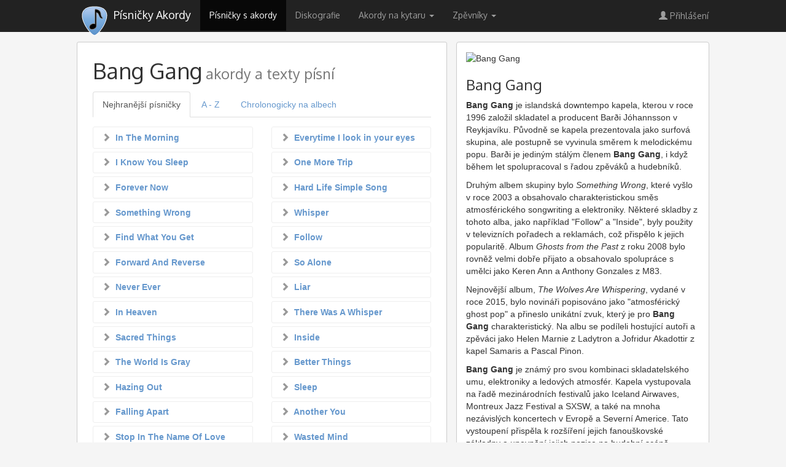

--- FILE ---
content_type: text/html; charset=utf-8
request_url: https://pisnicky-akordy.cz/bang-gang
body_size: 13820
content:
<!DOCTYPE html>
<html prefix="og: http://ogp.me/ns# fb: http://ogp.me/ns/fb# pisnicky-akordy: http://ogp.me/ns/fb/pisnicky-akordy#" lang="cs">
<head>
   <meta http-equiv="content-type" content="text/html; charset=UTF-8">
   <meta charset="utf-8">
   <meta name="robots" content="index, follow" />
   <!--[if IE]><meta http-equiv='X-UA-Compatible' content='IE=edge'><![endif]-->
   <base href="https://pisnicky-akordy.cz/bang-gang" />
	<meta http-equiv="content-type" content="text/html; charset=utf-8" />
	<meta name="keywords" content="písničky, akordy, texty, zpěvník, ke stažení, Bang Gang" />
	<meta name="description" content=" - Bang Gang" />
	<title>Bang Gang : akordy a texty písní, zpěvník</title>
	<link href="/templates/2016b3/favicon.ico" rel="shortcut icon" type="image/vnd.microsoft.icon" />
	<link href="/media/sourcecoast/css/common.css" rel="stylesheet" type="text/css" />
	<link href="/templates/2016b3/css/bootstrap.css" rel="stylesheet" type="text/css" />
	<link href="/templates/2016b3/css/template.css" rel="stylesheet" type="text/css" />
	<link href="/media/com_lyrics/css/search.css" rel="stylesheet" type="text/css" />
	<link href="//code.jquery.com/ui/1.9.2/themes/base/jquery-ui.css" rel="stylesheet" type="text/css" />
	<link href="https://pisnicky-akordy.cz/modules/mod_js_social_tabs_slider/tmpl/css/style.css?1232
		" rel="stylesheet" type="text/css" />
	<link href="/modules/mod_js_social_tabs_slider/tmpl/css/themes/square/right.css" rel="stylesheet" type="text/css" />
	<link href="https://pisnicky-akordy.cz/modules/mod_lyrics_interpreterinfo/tmpl/default.css" rel="stylesheet" type="text/css" />
	<link href="https://pisnicky-akordy.cz/modules/mod_lyrics_interpreteralbums/tmpl/default.css" rel="stylesheet" type="text/css" />
	<script type="application/json" class="joomla-script-options new">{"csrf.token":"f108e247314cbad79b2094f65d822a1a","system.paths":{"root":"","base":""},"system.keepalive":{"interval":3600000,"uri":"\/component\/ajax\/?format=json"}}</script>
	<script src="/media/jui/js/jquery.min.js?d59e651e6688819139a96f4939a9ae49" type="text/javascript"></script>
	<script src="/media/jui/js/jquery-noconflict.js?d59e651e6688819139a96f4939a9ae49" type="text/javascript"></script>
	<script src="/media/jui/js/jquery-migrate.min.js?d59e651e6688819139a96f4939a9ae49" type="text/javascript"></script>
	<script src="/templates/2016b3/js/jui/bootstrap.min.js?d59e651e6688819139a96f4939a9ae49" type="text/javascript"></script>
	<script src="https://pisnicky-akordy.cz/chords/chords.min.js" type="text/javascript"></script>
	<script src="https://pisnicky-akordy.cz/components/com_lyrics/assets/js/transposition.min.js" type="text/javascript"></script>
	<script src="/components/com_jfbconnect/includes/jfbconnect.js?v=6" type="text/javascript"></script>
	<script src="/media/sourcecoast/js/jq-bootstrap-1.8.3.js" type="text/javascript"></script>
	<script src="/media/system/js/core.js?d59e651e6688819139a96f4939a9ae49" type="text/javascript"></script>
	<!--[if lt IE 9]><script src="/media/system/js/polyfill.event.js?d59e651e6688819139a96f4939a9ae49" type="text/javascript"></script><![endif]-->
	<script src="/media/system/js/keepalive.js?d59e651e6688819139a96f4939a9ae49" type="text/javascript"></script>
	<script type="text/javascript">
jQuery(function($){ initTooltips(); $("body").on("subform-row-add", initTooltips); function initTooltips (event, container) { container = container || document;$(container).find(".hasTooltip").tooltip({"html": true,"container": "body"});} });
	</script>
	<script type='text/javascript'>
                /*<![CDATA[*/
                    var jax_live_site = 'https://pisnicky-akordy.cz/index.php';
                    var jax_token_var='f108e247314cbad79b2094f65d822a1a';
                /*]]>*/
                </script><script type="text/javascript" src="/plugins/system/jomsocial.system/pc_includes/ajax_1.5.pack.js"></script>
	<meta property="og:image" content="https://pisnicky-akordy.cz/images/com_lyrics/interpreters//lm14/bang-gang.jpg"/>
	<script type="text/javascript">jfbc.login.logout_facebook = false;
jfbc.base = 'https://pisnicky-akordy.cz/';
jfbc.return_url = 'L2JhbmctZ2FuZw==';
jfbc.login.scope = 'email';
jfbc.login.show_modal = '0';
jfbc.login.use_popup = false;
jfbc.login.auto = '0';
jfbc.login.logged_in = false;
jfbc.token = 'f108e247314cbad79b2094f65d822a1a';
jfbc.init();
</script>
	<meta name="twitter:card" content="summary"/><meta name="twitter:site" content=""/><meta property="og:url" content="https://pisnicky-akordy.cz/bang-gang"/><meta property="og:title" content="Bang Gang : akordy a texty písní, zpěvník"/><meta name="twitter:title" content="Bang Gang : akordy a texty písní, zpěvník"/><meta property="og:description" content="- Bang Gang"/><meta name="twitter:description" content="- Bang Gang"/><meta property="og:type" content="article"/><meta property="fb:app_id" content="253281964794333"/><meta property="og:locale" content="cs_cz"/><meta property="og:site_name" content="Písničky Akordy"/>
	
	<link rel="stylesheet" href="/media/sourcecoast/css/jfbconnect.css" type="text/css" />

   <meta name="viewport" content="width=device-width, initial-scale=1">
   <!-- Google tag (gtag.js) -->
   <script async src="https://www.googletagmanager.com/gtag/js?id=G-7RVS4WXZQ2"></script>
   <script>
     window.dataLayer = window.dataLayer || [];
     function gtag(){dataLayer.push(arguments);}
     gtag('js', new Date());
     gtag('config', 'G-7RVS4WXZQ2');
   </script>
   <script src="//code.jquery.com/ui/1.9.2/jquery-ui.min.js" integrity="sha256-eEa1kEtgK9ZL6h60VXwDsJ2rxYCwfxi40VZ9E0XwoEA=" crossorigin="anonymous"></script>

      <link href='//fonts.googleapis.com/css?family=Oxygen&amp;subset=latin,latin-ext' rel='stylesheet' type='text/css' />
   <style type="text/css">
   	h1,h2,h3,h4,h5,h6,.navbar-wrapper{
   		font-family: 'Oxygen', sans-serif;
   	}
   </style>
   
</head>

  <body><script type="text/javascript">
  
  window.fbAsyncInit = function() {
    FB.init({version: 'v2.9',appId: '253281964794333', status: false, cookie: true, xfbml: true});
FB.Event.subscribe('comment.create', jfbc.social.facebook.comment.create);
FB.Event.subscribe('comment.remove', jfbc.social.facebook.comment.remove);
jfbc.social.googleAnalytics.trackFacebook();
  };
  (function(d, s, id){
     var js, fjs = d.getElementsByTagName(s)[0];
     if (d.getElementById(id)) {return;}
     js = d.createElement(s); js.id = id;
     js.src = "//connect.facebook.net/cs_CZ/sdk.js";
     fjs.parentNode.insertBefore(js, fjs);
   }(document, 'script', 'facebook-jssdk'));
</script>
    <!-- NAVBAR -->
    <div class="navbar-wrapper">
      <div class="container">

        <div class="navbar navbar-inverse navbar-fixed-top" role="navigation">
          <div class="container">
            <div class="navbar-header">
              <button type="button" class="navbar-toggle" data-toggle="collapse" data-target=".navbar-collapse">
                <span class="sr-only">Toggle navigation</span>
                <span class="icon-bar"></span>
                <span class="icon-bar"></span>
                <span class="icon-bar"></span>
              </button>
              <a class="navbar-brand" href="/">
                <h1 title="Písničky Akordy"><span class="hiding-title">Písničky Akordy</span>
                                 </h1>
              </a>
               <div class="ais-InstantSearch">
                   <div id="searchbox"></div>
                   <div class="ais-InstantSearch-inner">
                     <div id="typ-list"></div>
                     <div id="hits"></div>
                   </div>
               </div>
            </div>

            <div class="navbar-collapse collapse">

                      	 
<ul class="nav  navbar-nav">
<li class="item-554 current active"><a href="/" ><span>Písničky s akordy</span></a></li><li class="item-594"><a href="/diskografie" ><span>Diskografie</span></a></li><li class="item-661 dropdown deeper parent"><a class=" dropdown-toggle" data-toggle="dropdown" href="#" ><span>Akordy na kytaru <b class="caret"></b></span></a><ul class="nav-child unstyled small dropdown-menu"><li class="item-792"><a href="/akordy-na-kytaru" ><span>všechny akordy</span></a></li><li class="item-663"><a href="/akordy-na-kytaru/c" ><span>C</span></a></li><li class="item-664"><a href="/akordy-na-kytaru/cis-des" ><span>Cis Des</span></a></li><li class="item-665"><a href="/akordy-na-kytaru/d" ><span>D</span></a></li><li class="item-666"><a href="/akordy-na-kytaru/dis-es" ><span>Dis Es</span></a></li><li class="item-667"><a href="/akordy-na-kytaru/e" ><span>E</span></a></li><li class="item-669"><a href="/akordy-na-kytaru/f" ><span>F</span></a></li><li class="item-670"><a href="/akordy-na-kytaru/fis-ges" ><span>Fis Ges</span></a></li><li class="item-671"><a href="/akordy-na-kytaru/g" ><span>G</span></a></li><li class="item-672"><a href="/akordy-na-kytaru/gis-as" ><span>Gis As</span></a></li><li class="item-673"><a href="/akordy-na-kytaru/a" ><span>A</span></a></li><li class="item-662"><a href="/akordy-na-kytaru/b-ais" ><span>B Ais</span></a></li><li class="item-674"><a href="/akordy-na-kytaru/h" ><span>H</span></a></li></ul></li><li class="item-782 dropdown deeper parent"><a class=" dropdown-toggle" data-toggle="dropdown" href="#" ><span>Zpěvníky <b class="caret"></b></span></a><ul class="nav-child unstyled small dropdown-menu"><li class="item-784"><a href="/zpevniky" ><span>TOP30 zpěvníků</span></a></li><li class="item-790"><a href="/pracovni-zpevnik" ><span>pracovní zpěvník</span></a></li></ul></li></ul>
         	 
               <ul class="nav navbar-nav navbar-right">
                  <li><a href='index.php?option=com_users&amp;view=login' class='btnLogin btn btn-link'><span aria-hidden='true' class='glyphicon glyphicon-user'></span>&nbsp;Přihlášení</a></li>
               </ul>
            </div>

          </div>
        </div>

      </div>
    </div>

   <!-- Modal Login -->

   <div class="modal fade" id="ModalLogin" tabindex="-1" role="dialog" aria-labelledby="myModalLabel">
     <div class="modal-dialog" role="document">
       <div class="modal-content">
         <div class="modal-header">
           <button type="button" class="close" data-dismiss="modal" aria-label="Close"><span aria-hidden="true">&times;</span></button>
           <h4 class="modal-title" id="myModalLabel">Přihlášení &nbsp;/&nbsp;Registrace</h4>
         </div>
         <div class="modal-body">

   		
         <div id="regAdvantage"></div>

         <div class="tab-content1" id="loginTabContent">
            <form action="https://pisnicky-akordy.cz/bang-gang" method="post" id="login-form" class="form">
		<div class="userdata">
		<div id="form-login-username" class="form-group">
			<div class="controls">
									<div class="input-group">
                  <div class="input-group-addon hasTooltip" title="Uživatelské jméno"><span class="glyphicon glyphicon-user" aria-hidden="true"></span></div>
						<input id="modlgn-username" type="text" name="username" class="form-control" tabindex="0" size="18" placeholder="Uživatelské jméno" />
					</div>
							</div>
		</div>
		<div id="form-login-password" class="form-group">
			<div class="controls">
									<div class="input-group">
                  <div class="input-group-addon hasTooltip" title="Heslo"><span class="glyphicon glyphicon-lock" aria-hidden="true"></span></div>
						<input id="modlgn-passwd" type="password" name="password" class="form-control" tabindex="0" size="18" placeholder="Heslo" />
					</div>
							</div>
		</div>
		
				         <div class="form-group">
            <div id="form-login-remember" class="checkbox">
               <label>
                  <input id="modlgn-remember" type="checkbox" name="remember" value="yes"/> Pamatuj si mě               </label>
            </div>
         </div>
		
				<div id="form-login-submit" class="form-group">
			<div class="controls text-center">
				<button type="submit" tabindex="0" name="Submit" class="btn btn-primary">Přihlásit se</button>
			</div>
		</div>
					<ul class="list-unstyled">
							<li class="list-item">
               <i class="glyphicon glyphicon-chevron-right"></i>
					<a href="/registrace">
					Vytvořit účet <span class="icon-arrow-right"></span></a>
				</li>
							<li class="list-item">
               <i class="glyphicon glyphicon-chevron-right"></i>
					<a href="/zapomenute-uzivatelske-jmeno">
					Zapomenuté jméno?</a>
				</li>
				<li class="list-item">
               <i class="glyphicon glyphicon-chevron-right"></i>
					<a href="/obnoveni-hesla">
					Zapomenuté heslo?</a>
				</li>
			</ul>
		<input type="hidden" name="option" value="com_users" />
		<input type="hidden" name="task" value="user.login" />
		<input type="hidden" name="return" value="aHR0cHM6Ly9waXNuaWNreS1ha29yZHkuY3ovYmFuZy1nYW5n" />
		<input type="hidden" name="f108e247314cbad79b2094f65d822a1a" value="1" />	</div>
   <hr class="divider">
			<div class="posttext clearfix">
			<p><strong>Jednoduše na jeden klik</strong> - pohodlné příhlášení přes:
<span class="sourcecoast login"><div class="row-fluid"><div class="social-login facebook jfbcLogin pull-left">
        <a class="sc_fblogin" href="javascript:void(0)" onclick="jfbc.login.provider('facebook');">
            <img src="/media/sourcecoast/images/provider/facebook/icon_label.png" alt="Přihlásit přes Facebook" title="Přihlásit přes Facebook"/></a>
            </div><div class="social-login google scGoogleLogin pull-left">
        <a class="sc_gologin" href="javascript:void(0)" onclick="jfbc.login.provider('google');">
            <img src="/media/sourcecoast/images/provider/google/icon_label.png" alt="Přihlásit přes Google" title="Přihlásit přes Google"/></a>
            </div></div></span></p>
		</div>
	</form>
         </div>
   		
         </div>
       </div>
     </div>
   </div>

    

    <!-- Main centered -->
    <div class="container cbody">

         	

<div class="custom text-center"  >
	<script type="text/javascript">
  var width = window.innerWidth
  || document.documentElement.clientWidth
  || document.body.clientWidth;

  if (width > 992) {
    
    document.write("<div id=\"adform_leaderboard\">\
<!-- Adform publisher tag --><!-- Tag for Pisnicky-akordy.cz - TT-Pisnicky-akordy-CW-Leaderboard-1000-200 placement -->\
\x3Cscript data-adfscript=\"adx.adform.net/adx/?mid=617203\">\x3C/script>\
  </div>");
    // ga('send', 'event', {'eventCategory': 'IM desktop leaderboard/branding','eventAction': 'imprese reklamy','eventLabel': 'Impression Media','eventValue': 1});
    
  } else {
    

  }
</script>
</div>

		
		

    <div class="main">
      <!-- START row -->
      <div class="row">
   		
         <div id="content" role="main" class="col-md-8 col-lg-7">
            <div class="modul">
   			<!-- Begin Content -->
   			
   			<div id="system-message-container">
	</div>

   			
   <!-- inset-top content -->
      <!-- //inset-top content -->

   <div id="com_lyrics" class="">

   <h1>Bang Gang<small>  akordy a texty písní</small></h1>

   <ul class="nav nav-tabs" role="tablist">
      <li role="presentation" class="active"><a href="#top" aria-controls="top" role="tab" data-toggle="tab">Nejhranější písničky</a></li>
      <li role="presentation"><a href="#az" aria-controls="az" role="tab" data-toggle="tab">A - Z</a></li>
      <li role="presentation"><a href="#album" aria-controls="album" role="tab" data-toggle="tab">Chrolonogicky na albech</a></li>
   </ul>

<!--
         <div class="btn-group pull-right" role="group">
           <a data-placement="left" title="Nejhranější písničky" class="btn btn-default hasTooltip" data-toggle="tab" href="#top"><i class="glyphicon glyphicon-sort-by-attributes-alt"></i></a>
           <a data-placement="left" title="A - Z" class="btn btn-default hasTooltip" data-toggle="tab" href="#az"><i class="glyphicon glyphicon-sort-by-alphabet"></i></a>
           <a data-placement="left" title="Chrolonogicky na albech" class="btn btn-default hasTooltip" data-toggle="tab" href="#album"><i class="glyphicon glyphicon-th-list"></i></a>
         </div>
-->

   <div class="tab-content" id="IntTabContent">
      <div class="tab-pane active" id="top">
         <!--<div class="clearfix"><h2 class="pull-right"><small>Nejhranější písničky</small></h2></div> -->
               	<ul class='itemlist row'>
      	      		<li class="col-sm-6">
      			<a title="In The Morning akordy a text písně" href="/bang-gang/in-the-morning">
               <span class="item-title"><i class="glyphicon glyphicon-chevron-right"></i>&nbsp;
               	In The Morning      			</span>
               </a>
      		</li>
      	      		<li class="col-sm-6">
      			<a title="Everytime I look in your eyes akordy a text písně" href="/bang-gang/everytime-i-look-in-your-eyes">
               <span class="item-title"><i class="glyphicon glyphicon-chevron-right"></i>&nbsp;
               	Everytime I look in your eyes      			</span>
               </a>
      		</li>
      	      		<li class="col-sm-6">
      			<a title="I Know You Sleep akordy a text písně" href="/bang-gang/i-know-you-sleep">
               <span class="item-title"><i class="glyphicon glyphicon-chevron-right"></i>&nbsp;
               	I Know You Sleep      			</span>
               </a>
      		</li>
      	      		<li class="col-sm-6">
      			<a title="One More Trip akordy a text písně" href="/bang-gang/one-more-trip">
               <span class="item-title"><i class="glyphicon glyphicon-chevron-right"></i>&nbsp;
               	One More Trip      			</span>
               </a>
      		</li>
      	      		<li class="col-sm-6">
      			<a title="Forever Now akordy a text písně" href="/bang-gang/forever-now">
               <span class="item-title"><i class="glyphicon glyphicon-chevron-right"></i>&nbsp;
               	Forever Now      			</span>
               </a>
      		</li>
      	      		<li class="col-sm-6">
      			<a title="Hard Life Simple Song akordy a text písně" href="/bang-gang/hard-life-simple-song">
               <span class="item-title"><i class="glyphicon glyphicon-chevron-right"></i>&nbsp;
               	Hard Life Simple Song      			</span>
               </a>
      		</li>
      	      		<li class="col-sm-6">
      			<a title="Something Wrong akordy a text písně" href="/bang-gang/something-wrong">
               <span class="item-title"><i class="glyphicon glyphicon-chevron-right"></i>&nbsp;
               	Something Wrong      			</span>
               </a>
      		</li>
      	      		<li class="col-sm-6">
      			<a title="Whisper akordy a text písně" href="/bang-gang/whisper">
               <span class="item-title"><i class="glyphicon glyphicon-chevron-right"></i>&nbsp;
               	Whisper      			</span>
               </a>
      		</li>
      	      		<li class="col-sm-6">
      			<a title="Find What You Get akordy a text písně" href="/bang-gang/find-what-you-get">
               <span class="item-title"><i class="glyphicon glyphicon-chevron-right"></i>&nbsp;
               	Find What You Get      			</span>
               </a>
      		</li>
      	      		<li class="col-sm-6">
      			<a title="Follow akordy a text písně" href="/bang-gang/follow">
               <span class="item-title"><i class="glyphicon glyphicon-chevron-right"></i>&nbsp;
               	Follow      			</span>
               </a>
      		</li>
      	      		<li class="col-sm-6">
      			<a title="Forward And Reverse akordy a text písně" href="/bang-gang/forward-and-reverse">
               <span class="item-title"><i class="glyphicon glyphicon-chevron-right"></i>&nbsp;
               	Forward And Reverse      			</span>
               </a>
      		</li>
      	      		<li class="col-sm-6">
      			<a title="So Alone akordy a text písně" href="/bang-gang/so-alone">
               <span class="item-title"><i class="glyphicon glyphicon-chevron-right"></i>&nbsp;
               	So Alone      			</span>
               </a>
      		</li>
      	      		<li class="col-sm-6">
      			<a title="Never Ever akordy a text písně" href="/bang-gang/never-ever">
               <span class="item-title"><i class="glyphicon glyphicon-chevron-right"></i>&nbsp;
               	Never Ever      			</span>
               </a>
      		</li>
      	      		<li class="col-sm-6">
      			<a title="Liar akordy a text písně" href="/bang-gang/liar">
               <span class="item-title"><i class="glyphicon glyphicon-chevron-right"></i>&nbsp;
               	Liar      			</span>
               </a>
      		</li>
      	      		<li class="col-sm-6">
      			<a title="In Heaven akordy a text písně" href="/bang-gang/in-heaven">
               <span class="item-title"><i class="glyphicon glyphicon-chevron-right"></i>&nbsp;
               	In Heaven      			</span>
               </a>
      		</li>
      	      		<li class="col-sm-6">
      			<a title="There Was A Whisper akordy a text písně" href="/bang-gang/there-was-a-whisper">
               <span class="item-title"><i class="glyphicon glyphicon-chevron-right"></i>&nbsp;
               	There Was A Whisper      			</span>
               </a>
      		</li>
      	      		<li class="col-sm-6">
      			<a title="Sacred Things akordy a text písně" href="/bang-gang/sacred-things">
               <span class="item-title"><i class="glyphicon glyphicon-chevron-right"></i>&nbsp;
               	Sacred Things      			</span>
               </a>
      		</li>
      	      		<li class="col-sm-6">
      			<a title="Inside akordy a text písně" href="/bang-gang/inside">
               <span class="item-title"><i class="glyphicon glyphicon-chevron-right"></i>&nbsp;
               	Inside      			</span>
               </a>
      		</li>
      	      		<li class="col-sm-6">
      			<a title="The World Is Gray akordy a text písně" href="/bang-gang/the-world-is-gray">
               <span class="item-title"><i class="glyphicon glyphicon-chevron-right"></i>&nbsp;
               	The World Is Gray      			</span>
               </a>
      		</li>
      	      		<li class="col-sm-6">
      			<a title="Better Things akordy a text písně" href="/bang-gang/better-things">
               <span class="item-title"><i class="glyphicon glyphicon-chevron-right"></i>&nbsp;
               	Better Things      			</span>
               </a>
      		</li>
      	      		<li class="col-sm-6">
      			<a title="Hazing Out akordy a text písně" href="/bang-gang/hazing-out">
               <span class="item-title"><i class="glyphicon glyphicon-chevron-right"></i>&nbsp;
               	Hazing Out      			</span>
               </a>
      		</li>
      	      		<li class="col-sm-6">
      			<a title="Sleep akordy a text písně" href="/bang-gang/sleep">
               <span class="item-title"><i class="glyphicon glyphicon-chevron-right"></i>&nbsp;
               	Sleep      			</span>
               </a>
      		</li>
      	      		<li class="col-sm-6">
      			<a title="Falling Apart akordy a text písně" href="/bang-gang/falling-apart">
               <span class="item-title"><i class="glyphicon glyphicon-chevron-right"></i>&nbsp;
               	Falling Apart      			</span>
               </a>
      		</li>
      	      		<li class="col-sm-6">
      			<a title="Another You akordy a text písně" href="/bang-gang/another-you">
               <span class="item-title"><i class="glyphicon glyphicon-chevron-right"></i>&nbsp;
               	Another You      			</span>
               </a>
      		</li>
      	      		<li class="col-sm-6">
      			<a title="Stop In The Name Of Love akordy a text písně" href="/bang-gang/stop-in-the-name-of-love">
               <span class="item-title"><i class="glyphicon glyphicon-chevron-right"></i>&nbsp;
               	Stop In The Name Of Love      			</span>
               </a>
      		</li>
      	      		<li class="col-sm-6">
      			<a title="Wasted Mind akordy a text písně" href="/bang-gang/wasted-mind">
               <span class="item-title"><i class="glyphicon glyphicon-chevron-right"></i>&nbsp;
               	Wasted Mind      			</span>
               </a>
      		</li>
      	      		<li class="col-sm-6">
      			<a title="Contradictions akordy a text písně" href="/bang-gang/contradictions">
               <span class="item-title"><i class="glyphicon glyphicon-chevron-right"></i>&nbsp;
               	Contradictions      			</span>
               </a>
      		</li>
      	      		<li class="col-sm-6">
      			<a title="Stay Home akordy a text písně" href="/bang-gang/stay-home">
               <span class="item-title"><i class="glyphicon glyphicon-chevron-right"></i>&nbsp;
               	Stay Home      			</span>
               </a>
      		</li>
      	      		<li class="col-sm-6">
      			<a title="Save Me akordy a text písně" href="/bang-gang/save-me">
               <span class="item-title"><i class="glyphicon glyphicon-chevron-right"></i>&nbsp;
               	Save Me      			</span>
               </a>
      		</li>
      	      		<li class="col-sm-6">
      			<a title="Black Parade akordy a text písně" href="/bang-gang/black-parade">
               <span class="item-title"><i class="glyphicon glyphicon-chevron-right"></i>&nbsp;
               	Black Parade      			</span>
               </a>
      		</li>
      	      	</ul>
      	
      </div>
      <div class="tab-pane" id="az">
         <!--<div class="clearfix"><h2 class="pull-right"><small>A - Z</small></h2></div> -->
               	<ul class='itemlist row'>
      	      		<li class="col-sm-6">
                     			<a title="A Letter Carved in Stone text písně" href="/bang-gang/a-letter-carved-in-stone">
               <i class='glyphicon'>T</i>&nbsp;               <span class="item-title">
               	A Letter Carved in Stone      			</span>
               </a>
      		</li>
      	      		<li class="col-sm-6">
                     			<a title="A Lonely Bird text písně" href="/bang-gang/a-lonely-bird">
               <i class='glyphicon'>T</i>&nbsp;               <span class="item-title">
               	A Lonely Bird      			</span>
               </a>
      		</li>
      	      		<li class="col-sm-6">
                     			<a title="Another You text písně" href="/bang-gang/another-you">
               <i class='glyphicon'>T</i>&nbsp;               <span class="item-title">
               	Another You      			</span>
               </a>
      		</li>
      	      		<li class="col-sm-6">
                     			<a title="Better Things text písně" href="/bang-gang/better-things">
               <i class='glyphicon'>T</i>&nbsp;               <span class="item-title">
               	Better Things      			</span>
               </a>
      		</li>
      	      		<li class="col-sm-6">
                     			<a title="Black Parade text písně" href="/bang-gang/black-parade">
               <i class='glyphicon'>T</i>&nbsp;               <span class="item-title">
               	Black Parade      			</span>
               </a>
      		</li>
      	      		<li class="col-sm-6">
                     			<a title="Contradictions text písně" href="/bang-gang/contradictions">
               <i class='glyphicon'>T</i>&nbsp;               <span class="item-title">
               	Contradictions      			</span>
               </a>
      		</li>
      	      		<li class="col-sm-6">
                     			<a title="Doplnit text" href="/bang-gang/dead-ringers">
               <i class='glyphicon glyphicon-pencil'></i>&nbsp;               <span class="item-title">
               	Dead Ringers      			</span>
               </a>
      		</li>
      	      		<li class="col-sm-6">
                     			<a title="Doplnit text" href="/bang-gang/dive-into-the-deep-blue-sea">
               <i class='glyphicon glyphicon-pencil'></i>&nbsp;               <span class="item-title">
               	Dive into the Deep Blue Sea      			</span>
               </a>
      		</li>
      	      		<li class="col-sm-6">
                     			<a title="Don't Feel Ashamed text písně" href="/bang-gang/don-t-feel-ashamed">
               <i class='glyphicon'>T</i>&nbsp;               <span class="item-title">
               	Don't Feel Ashamed      			</span>
               </a>
      		</li>
      	      		<li class="col-sm-6">
                     			<a title="Everything's Gone text písně" href="/bang-gang/everything-s-gone">
               <i class='glyphicon'>T</i>&nbsp;               <span class="item-title">
               	Everything's Gone      			</span>
               </a>
      		</li>
      	      		<li class="col-sm-6">
                     			<a title="Everytime I look in your eyes text písně" href="/bang-gang/everytime-i-look-in-your-eyes">
               <i class='glyphicon'>T</i>&nbsp;               <span class="item-title">
               	Everytime I look in your eyes      			</span>
               </a>
      		</li>
      	      		<li class="col-sm-6">
                     			<a title="Falling Apart text písně" href="/bang-gang/falling-apart">
               <i class='glyphicon'>T</i>&nbsp;               <span class="item-title">
               	Falling Apart      			</span>
               </a>
      		</li>
      	      		<li class="col-sm-6">
                     			<a title="Find What You Get text písně" href="/bang-gang/find-what-you-get">
               <i class='glyphicon'>T</i>&nbsp;               <span class="item-title">
               	Find What You Get      			</span>
               </a>
      		</li>
      	      		<li class="col-sm-6">
                     			<a title="Follow text písně" href="/bang-gang/follow">
               <i class='glyphicon'>T</i>&nbsp;               <span class="item-title">
               	Follow      			</span>
               </a>
      		</li>
      	      		<li class="col-sm-6">
                     			<a title="Forever Now text písně" href="/bang-gang/forever-now">
               <i class='glyphicon'>T</i>&nbsp;               <span class="item-title">
               	Forever Now      			</span>
               </a>
      		</li>
      	      		<li class="col-sm-6">
                     			<a title="Forward And Reverse text písně" href="/bang-gang/forward-and-reverse">
               <i class='glyphicon'>T</i>&nbsp;               <span class="item-title">
               	Forward And Reverse      			</span>
               </a>
      		</li>
      	      		<li class="col-sm-6">
                     			<a title="Ghost from the Past text písně" href="/bang-gang/ghost-from-the-past">
               <i class='glyphicon'>T</i>&nbsp;               <span class="item-title">
               	Ghost from the Past      			</span>
               </a>
      		</li>
      	      		<li class="col-sm-6">
                     			<a title="Hard Life Simple Song text písně" href="/bang-gang/hard-life-simple-song">
               <i class='glyphicon'>T</i>&nbsp;               <span class="item-title">
               	Hard Life Simple Song      			</span>
               </a>
      		</li>
      	      		<li class="col-sm-6">
                     			<a title="Hazing Out text písně" href="/bang-gang/hazing-out">
               <i class='glyphicon'>T</i>&nbsp;               <span class="item-title">
               	Hazing Out      			</span>
               </a>
      		</li>
      	      		<li class="col-sm-6">
                     			<a title="I Know You Sleep text písně" href="/bang-gang/i-know-you-sleep">
               <i class='glyphicon'>T</i>&nbsp;               <span class="item-title">
               	I Know You Sleep      			</span>
               </a>
      		</li>
      	      		<li class="col-sm-6">
                     			<a title="In Heaven text písně" href="/bang-gang/in-heaven">
               <i class='glyphicon'>T</i>&nbsp;               <span class="item-title">
               	In Heaven      			</span>
               </a>
      		</li>
      	      		<li class="col-sm-6">
                     			<a title="In The Morning text písně" href="/bang-gang/in-the-morning">
               <i class='glyphicon'>T</i>&nbsp;               <span class="item-title">
               	In The Morning      			</span>
               </a>
      		</li>
      	      		<li class="col-sm-6">
                     			<a title="Inside text písně" href="/bang-gang/inside">
               <i class='glyphicon'>T</i>&nbsp;               <span class="item-title">
               	Inside      			</span>
               </a>
      		</li>
      	      		<li class="col-sm-6">
                     			<a title="It's Alright text písně" href="/bang-gang/it-s-alright">
               <i class='glyphicon'>T</i>&nbsp;               <span class="item-title">
               	It's Alright      			</span>
               </a>
      		</li>
      	      		<li class="col-sm-6">
                     			<a title="Liar text písně" href="/bang-gang/liar">
               <i class='glyphicon'>T</i>&nbsp;               <span class="item-title">
               	Liar      			</span>
               </a>
      		</li>
      	      		<li class="col-sm-6">
                     			<a title="Doplnit text" href="/bang-gang/look-at-the-sun">
               <i class='glyphicon glyphicon-pencil'></i>&nbsp;               <span class="item-title">
               	Look At the Sun      			</span>
               </a>
      		</li>
      	      		<li class="col-sm-6">
                     			<a title="Doplnit text" href="/bang-gang/lost-in-wonderland">
               <i class='glyphicon glyphicon-pencil'></i>&nbsp;               <span class="item-title">
               	Lost in Wonderland      			</span>
               </a>
      		</li>
      	      		<li class="col-sm-6">
                     			<a title="Doplnit text" href="/bang-gang/my-special-one">
               <i class='glyphicon glyphicon-pencil'></i>&nbsp;               <span class="item-title">
               	My Special One      			</span>
               </a>
      		</li>
      	      		<li class="col-sm-6">
                     			<a title="Never Ever text písně" href="/bang-gang/never-ever">
               <i class='glyphicon'>T</i>&nbsp;               <span class="item-title">
               	Never Ever      			</span>
               </a>
      		</li>
      	      		<li class="col-sm-6">
                     			<a title="One More Trip text písně" href="/bang-gang/one-more-trip">
               <i class='glyphicon'>T</i>&nbsp;               <span class="item-title">
               	One More Trip      			</span>
               </a>
      		</li>
      	      		<li class="col-sm-6">
                     			<a title="Doplnit text" href="/bang-gang/out-of-horizon">
               <i class='glyphicon glyphicon-pencil'></i>&nbsp;               <span class="item-title">
               	Out of Horizon      			</span>
               </a>
      		</li>
      	      		<li class="col-sm-6">
                     			<a title="Doplnit text" href="/bang-gang/sabazios-o">
               <i class='glyphicon glyphicon-pencil'></i>&nbsp;               <span class="item-title">
               	Sabazios O      			</span>
               </a>
      		</li>
      	      		<li class="col-sm-6">
                     			<a title="Sacred Things text písně" href="/bang-gang/sacred-things">
               <i class='glyphicon'>T</i>&nbsp;               <span class="item-title">
               	Sacred Things      			</span>
               </a>
      		</li>
      	      		<li class="col-sm-6">
                     			<a title="Save Me text písně" href="/bang-gang/save-me">
               <i class='glyphicon'>T</i>&nbsp;               <span class="item-title">
               	Save Me      			</span>
               </a>
      		</li>
      	      		<li class="col-sm-6">
                     			<a title="Silent Bite text písně" href="/bang-gang/silent-bite">
               <i class='glyphicon'>T</i>&nbsp;               <span class="item-title">
               	Silent Bite      			</span>
               </a>
      		</li>
      	      		<li class="col-sm-6">
                     			<a title="Sleep text písně" href="/bang-gang/sleep">
               <i class='glyphicon'>T</i>&nbsp;               <span class="item-title">
               	Sleep      			</span>
               </a>
      		</li>
      	      		<li class="col-sm-6">
                     			<a title="So Alone text písně" href="/bang-gang/so-alone">
               <i class='glyphicon'>T</i>&nbsp;               <span class="item-title">
               	So Alone      			</span>
               </a>
      		</li>
      	      		<li class="col-sm-6">
                     			<a title="Something Wrong text písně" href="/bang-gang/something-wrong">
               <i class='glyphicon'>T</i>&nbsp;               <span class="item-title">
               	Something Wrong      			</span>
               </a>
      		</li>
      	      		<li class="col-sm-6">
                     			<a title="Stay Home text písně" href="/bang-gang/stay-home">
               <i class='glyphicon'>T</i>&nbsp;               <span class="item-title">
               	Stay Home      			</span>
               </a>
      		</li>
      	      		<li class="col-sm-6">
                     			<a title="Stop In The Name Of Love text písně" href="/bang-gang/stop-in-the-name-of-love">
               <i class='glyphicon'>T</i>&nbsp;               <span class="item-title">
               	Stop In The Name Of Love      			</span>
               </a>
      		</li>
      	      		<li class="col-sm-6">
                     			<a title="Doplnit text" href="/bang-gang/the-sin-is-near">
               <i class='glyphicon glyphicon-pencil'></i>&nbsp;               <span class="item-title">
               	The Sin Is Near      			</span>
               </a>
      		</li>
      	      		<li class="col-sm-6">
                     			<a title="The World Is Gray text písně" href="/bang-gang/the-world-is-gray">
               <i class='glyphicon'>T</i>&nbsp;               <span class="item-title">
               	The World Is Gray      			</span>
               </a>
      		</li>
      	      		<li class="col-sm-6">
                     			<a title="There Was A Whisper text písně" href="/bang-gang/there-was-a-whisper">
               <i class='glyphicon'>T</i>&nbsp;               <span class="item-title">
               	There Was A Whisper      			</span>
               </a>
      		</li>
      	      		<li class="col-sm-6">
                     			<a title="Doplnit text" href="/bang-gang/wait-by-the-lake">
               <i class='glyphicon glyphicon-pencil'></i>&nbsp;               <span class="item-title">
               	Wait by the Lake      			</span>
               </a>
      		</li>
      	      		<li class="col-sm-6">
                     			<a title="Wasted Mind text písně" href="/bang-gang/wasted-mind">
               <i class='glyphicon'>T</i>&nbsp;               <span class="item-title">
               	Wasted Mind      			</span>
               </a>
      		</li>
      	      		<li class="col-sm-6">
                     			<a title="We Will Never Get Along text písně" href="/bang-gang/we-will-never-get-along">
               <i class='glyphicon'>T</i>&nbsp;               <span class="item-title">
               	We Will Never Get Along      			</span>
               </a>
      		</li>
      	      		<li class="col-sm-6">
                     			<a title="Whisper text písně" href="/bang-gang/whisper">
               <i class='glyphicon'>T</i>&nbsp;               <span class="item-title">
               	Whisper      			</span>
               </a>
      		</li>
      	      		<li class="col-sm-6">
                     			<a title="You Won't Get Out text písně" href="/bang-gang/you-won-t-get-out">
               <i class='glyphicon'>T</i>&nbsp;               <span class="item-title">
               	You Won't Get Out      			</span>
               </a>
      		</li>
      	      	</ul>
      	
      </div>

      <div class="tab-pane" id="album">
         <!--<div class="clearfix"><h2 class="pull-right"><small>Chrolonogicky na albech</small></h2></div> -->
               	<ul class='albumlist row'>
      	         		<li class="col-xs-12">
                  <span class="year-title label label-inverse pull-right" style="margin-top:20px;">
                  	2016         			</span>
         			<a title="Dive into the Deep Blue Sea Album " href="/diskografie/bang-gang/dive-into-the-deep-blue-sea-single">
                  <h3 class="item-title">
                  	Dive into the Deep Blue Sea         			</h3>
                  </a>
                  <div class="clearfix row">
                     <div class="col-sm-5">
                        <a title="Dive into the Deep Blue Sea Album " href="/diskografie/bang-gang/dive-into-the-deep-blue-sea-single"><img alt="Dive into the Deep Blue Sea Album " src="https://img.pop-music.cz/lyrics/albums/2017/bang-gang-dive-into-the-deep-blue-sea-single.jpg" class="img-responsive" /></a>
                     </div>
                     <div class="col-sm-7">
                                             	<ul class='tracklist clearfix'>
                     	                           <li><span class="track-num">1</span>
                     			<a title="Dive into the Deep Blue Sea akordy a text písně" href="/bang-gang/dive-into-the-deep-blue-sea">
                              <span class="item-title">
                              	Dive into the Deep Blue Sea                     			</span>
                              </a>
                     		</li>


                     	                     	</ul>
                     	                     </div>
                  </div>
         		</li>
      	         		<li class="col-xs-12">
                  <span class="year-title label label-inverse pull-right" style="margin-top:20px;">
                  	2015         			</span>
         			<a title="The Wolves Are Whispering Album " href="/diskografie/bang-gang/the-wolves-are-whispering">
                  <h3 class="item-title">
                  	The Wolves Are Whispering         			</h3>
                  </a>
                  <div class="clearfix row">
                     <div class="col-sm-5">
                        <a title="The Wolves Are Whispering Album " href="/diskografie/bang-gang/the-wolves-are-whispering"><img alt="The Wolves Are Whispering Album " src="https://img.pop-music.cz/lyrics/albums/2017/bang-gang-the-wolves-are-whispering.jpg" class="img-responsive" /></a>
                     </div>
                     <div class="col-sm-7">
                                             	<ul class='tracklist clearfix'>
                     	                           <li><span class="track-num">1</span>
                     			<a title="The Sin Is Near akordy a text písně" href="/bang-gang/the-sin-is-near">
                              <span class="item-title">
                              	The Sin Is Near                     			</span>
                              </a>
                     		</li>


                     	                           <li><span class="track-num">2</span>
                     			<a title="Out of Horizon akordy a text písně" href="/bang-gang/out-of-horizon">
                              <span class="item-title">
                              	Out of Horizon                     			</span>
                              </a>
                     		</li>


                     	                           <li><span class="track-num">3</span>
                     			<a title="My Special One akordy a text písně" href="/bang-gang/my-special-one">
                              <span class="item-title">
                              	My Special One                     			</span>
                              </a>
                     		</li>


                     	                           <li><span class="track-num">4</span>
                     			<a title="Silent Bite akordy a text písně" href="/bang-gang/silent-bite">
                              <span class="item-title">
                              	Silent Bite                     			</span>
                              </a>
                     		</li>


                     	                           <li><span class="track-num">5</span>
                     			<a title="A Lonely Bird akordy a text písně" href="/bang-gang/a-lonely-bird">
                              <span class="item-title">
                              	A Lonely Bird                     			</span>
                              </a>
                     		</li>


                     	                           <li><span class="track-num">6</span>
                     			<a title="Sabazios O akordy a text písně" href="/bang-gang/sabazios-o">
                              <span class="item-title">
                              	Sabazios O                     			</span>
                              </a>
                     		</li>


                     	                           <li><span class="track-num">7</span>
                     			<a title="A Letter Carved in Stone akordy a text písně" href="/bang-gang/a-letter-carved-in-stone">
                              <span class="item-title">
                              	A Letter Carved in Stone                     			</span>
                              </a>
                     		</li>


                     	                           <li><span class="track-num">8</span>
                     			<a title="Wait by the Lake akordy a text písně" href="/bang-gang/wait-by-the-lake">
                              <span class="item-title">
                              	Wait by the Lake                     			</span>
                              </a>
                     		</li>


                     	                           <li><span class="track-num">9</span>
                     			<a title="We Will Never Get Along akordy a text písně" href="/bang-gang/we-will-never-get-along">
                              <span class="item-title">
                              	We Will Never Get Along                     			</span>
                              </a>
                     		</li>


                     	                     	</ul>
                     	                     </div>
                  </div>
         		</li>
      	         		<li class="col-xs-12">
                  <span class="year-title label label-inverse pull-right" style="margin-top:20px;">
                  	2015         			</span>
         			<a title="Silent Bite Album " href="/diskografie/bang-gang/silent-bite-single">
                  <h3 class="item-title">
                  	Silent Bite         			</h3>
                  </a>
                  <div class="clearfix row">
                     <div class="col-sm-5">
                        <a title="Silent Bite Album " href="/diskografie/bang-gang/silent-bite-single"><img alt="Silent Bite Album " src="https://img.pop-music.cz/lyrics/albums/2017/bang-gang-silent-bite-single.jpg" class="img-responsive" /></a>
                     </div>
                     <div class="col-sm-7">
                                             	<ul class='tracklist clearfix'>
                     	                           <li><span class="track-num">1</span>
                     			<a title="Silent Bite akordy a text písně" href="/bang-gang/silent-bite">
                              <span class="item-title">
                              	Silent Bite                     			</span>
                              </a>
                     		</li>


                     	                     	</ul>
                     	                     </div>
                  </div>
         		</li>
      	         		<li class="col-xs-12">
                  <span class="year-title label label-inverse pull-right" style="margin-top:20px;">
                  	2015         			</span>
         			<a title="Out of Horizon Album " href="/diskografie/bang-gang/out-of-horizon-single">
                  <h3 class="item-title">
                  	Out of Horizon         			</h3>
                  </a>
                  <div class="clearfix row">
                     <div class="col-sm-5">
                        <a title="Out of Horizon Album " href="/diskografie/bang-gang/out-of-horizon-single"><img alt="Out of Horizon Album " src="https://img.pop-music.cz/lyrics/albums/2017/bang-gang-out-of-horizon-single.jpg" class="img-responsive" /></a>
                     </div>
                     <div class="col-sm-7">
                                             	<ul class='tracklist clearfix'>
                     	                           <li><span class="track-num">1</span>
                     			<a title="Out of Horizon akordy a text písně" href="/bang-gang/out-of-horizon">
                              <span class="item-title">
                              	Out of Horizon                     			</span>
                              </a>
                     		</li>


                     	                     	</ul>
                     	                     </div>
                  </div>
         		</li>
      	         		<li class="col-xs-12">
                  <span class="year-title label label-inverse pull-right" style="margin-top:20px;">
                  	2009         			</span>
         			<a title="Ghosts from the Past Album " href="/diskografie/bang-gang/ghosts-from-the-past">
                  <h3 class="item-title">
                  	Ghosts from the Past         			</h3>
                  </a>
                  <div class="clearfix row">
                     <div class="col-sm-5">
                        <a title="Ghosts from the Past Album " href="/diskografie/bang-gang/ghosts-from-the-past"><img alt="Ghosts from the Past Album " src="https://img.pop-music.cz/lyrics/albums/2017/bang-gang-ghosts-from-the-past.jpg" class="img-responsive" /></a>
                     </div>
                     <div class="col-sm-7">
                                             	<ul class='tracklist clearfix'>
                     	                           <li><span class="track-num">1</span>
                     			<a title="The World Is Gray akordy a text písně" href="/bang-gang/the-world-is-gray">
                              <span class="item-title">
                              	The World Is Gray                     			</span>
                              </a>
                     		</li>


                     	                           <li><span class="track-num">2</span>
                     			<a title="One More Trip akordy a text písně" href="/bang-gang/one-more-trip">
                              <span class="item-title">
                              	One More Trip                     			</span>
                              </a>
                     		</li>


                     	                           <li><span class="track-num">3</span>
                     			<a title="I Know You Sleep akordy a text písně" href="/bang-gang/i-know-you-sleep">
                              <span class="item-title">
                              	I Know You Sleep                     			</span>
                              </a>
                     		</li>


                     	                           <li><span class="track-num">4</span>
                     			<a title="Black Parade akordy a text písně" href="/bang-gang/black-parade">
                              <span class="item-title">
                              	Black Parade                     			</span>
                              </a>
                     		</li>


                     	                           <li><span class="track-num">5</span>
                     			<a title="Lost in Wonderland akordy a text písně" href="/bang-gang/lost-in-wonderland">
                              <span class="item-title">
                              	Lost in Wonderland                     			</span>
                              </a>
                     		</li>


                     	                           <li><span class="track-num">6</span>
                     			<a title="Everytime I look in your eyes akordy a text písně" href="/bang-gang/everytime-i-look-in-your-eyes">
                              <span class="item-title">
                              	Everytime I look in your eyes                     			</span>
                              </a>
                     		</li>


                     	                           <li><span class="track-num">7</span>
                     			<a title="Ghost from the Past akordy a text písně" href="/bang-gang/ghost-from-the-past">
                              <span class="item-title">
                              	Ghost from the Past                     			</span>
                              </a>
                     		</li>


                     	                           <li><span class="track-num">8</span>
                     			<a title="Forever Now akordy a text písně" href="/bang-gang/forever-now">
                              <span class="item-title">
                              	Forever Now                     			</span>
                              </a>
                     		</li>


                     	                           <li><span class="track-num">9</span>
                     			<a title="Don't Feel Ashamed akordy a text písně" href="/bang-gang/don-t-feel-ashamed">
                              <span class="item-title">
                              	Don't Feel Ashamed                     			</span>
                              </a>
                     		</li>


                     	                           <li><span class="track-num">10</span>
                     			<a title="You Won't Get Out akordy a text písně" href="/bang-gang/you-won-t-get-out">
                              <span class="item-title">
                              	You Won't Get Out                     			</span>
                              </a>
                     		</li>


                     	                           <li><span class="track-num">11</span>
                     			<a title="Stay Home akordy a text písně" href="/bang-gang/stay-home">
                              <span class="item-title">
                              	Stay Home                     			</span>
                              </a>
                     		</li>


                     	                     	</ul>
                     	                     </div>
                  </div>
         		</li>
      	         		<li class="col-xs-12">
                  <span class="year-title label label-inverse pull-right" style="margin-top:20px;">
                  	2008         			</span>
         			<a title="TWIG Album " href="/diskografie/bang-gang/twig-ep">
                  <h3 class="item-title">
                  	TWIG         			</h3>
                  </a>
                  <div class="clearfix row">
                     <div class="col-sm-5">
                        <a title="TWIG Album " href="/diskografie/bang-gang/twig-ep"><img alt="TWIG Album " src="https://img.pop-music.cz/lyrics/albums/2017/bang-gang-twig-ep.jpg" class="img-responsive" /></a>
                     </div>
                     <div class="col-sm-7">
                                             	<ul class='tracklist clearfix'>
                     	                           <li><span class="track-num">4</span>
                     			<a title="The World Is Gray akordy a text písně" href="/bang-gang/the-world-is-gray">
                              <span class="item-title">
                              	The World Is Gray                     			</span>
                              </a>
                     		</li>


                     	                     	</ul>
                     	                     </div>
                  </div>
         		</li>
      	         		<li class="col-xs-12">
                  <span class="year-title label label-inverse pull-right" style="margin-top:20px;">
                  	2007         			</span>
         			<a title="Find What You Get Album " href="/diskografie/bang-gang/find-what-you-get-ep">
                  <h3 class="item-title">
                  	Find What You Get         			</h3>
                  </a>
                  <div class="clearfix row">
                     <div class="col-sm-5">
                        <a title="Find What You Get Album " href="/diskografie/bang-gang/find-what-you-get-ep"><img alt="Find What You Get Album " src="https://img.pop-music.cz/lyrics/albums/2017/bang-gang-find-what-you-get-ep.jpg" class="img-responsive" /></a>
                     </div>
                     <div class="col-sm-7">
                                             	<ul class='tracklist clearfix'>
                     	                           <li><span class="track-num">2</span>
                     			<a title="It's Alright akordy a text písně" href="/bang-gang/it-s-alright">
                              <span class="item-title">
                              	It's Alright                     			</span>
                              </a>
                     		</li>


                     	                           <li><span class="track-num">3</span>
                     			<a title="Follow akordy a text písně" href="/bang-gang/follow">
                              <span class="item-title">
                              	Follow                     			</span>
                              </a>
                     		</li>


                     	                           <li><span class="track-num">4</span>
                     			<a title="Find What You Get akordy a text písně" href="/bang-gang/find-what-you-get">
                              <span class="item-title">
                              	Find What You Get                     			</span>
                              </a>
                     		</li>


                     	                     	</ul>
                     	                     </div>
                  </div>
         		</li>
      	         		<li class="col-xs-12">
                  <span class="year-title label label-inverse pull-right" style="margin-top:20px;">
                  	2003         			</span>
         			<a title="Something Wrong Album " href="/diskografie/bang-gang/something-wrong">
                  <h3 class="item-title">
                  	Something Wrong         			</h3>
                  </a>
                  <div class="clearfix row">
                     <div class="col-sm-5">
                        <a title="Something Wrong Album " href="/diskografie/bang-gang/something-wrong"><img alt="Something Wrong Album " src="https://img.pop-music.cz/lyrics/albums/2017/bang-gang-something-wrong.jpg" class="img-responsive" /></a>
                     </div>
                     <div class="col-sm-7">
                                             	<ul class='tracklist clearfix'>
                     	                           <li><span class="track-num">1</span>
                     			<a title="Inside akordy a text písně" href="/bang-gang/inside">
                              <span class="item-title">
                              	Inside                     			</span>
                              </a>
                     		</li>


                     	                           <li><span class="track-num">2</span>
                     			<a title="Follow akordy a text písně" href="/bang-gang/follow">
                              <span class="item-title">
                              	Follow                     			</span>
                              </a>
                     		</li>


                     	                           <li><span class="track-num">3</span>
                     			<a title="Something Wrong akordy a text písně" href="/bang-gang/something-wrong">
                              <span class="item-title">
                              	Something Wrong                     			</span>
                              </a>
                     		</li>


                     	                           <li><span class="track-num">4</span>
                     			<a title="It's Alright akordy a text písně" href="/bang-gang/it-s-alright">
                              <span class="item-title">
                              	It's Alright                     			</span>
                              </a>
                     		</li>


                     	                           <li><span class="track-num">5</span>
                     			<a title="There Was A Whisper akordy a text písně" href="/bang-gang/there-was-a-whisper">
                              <span class="item-title">
                              	There Was A Whisper                     			</span>
                              </a>
                     		</li>


                     	                           <li><span class="track-num">6</span>
                     			<a title="Forward And Reverse akordy a text písně" href="/bang-gang/forward-and-reverse">
                              <span class="item-title">
                              	Forward And Reverse                     			</span>
                              </a>
                     		</li>


                     	                           <li><span class="track-num">7</span>
                     			<a title="Find What You Get akordy a text písně" href="/bang-gang/find-what-you-get">
                              <span class="item-title">
                              	Find What You Get                     			</span>
                              </a>
                     		</li>


                     	                           <li><span class="track-num">8</span>
                     			<a title="In The Morning akordy a text písně" href="/bang-gang/in-the-morning">
                              <span class="item-title">
                              	In The Morning                     			</span>
                              </a>
                     		</li>


                     	                           <li><span class="track-num">9</span>
                     			<a title="Stop In The Name Of Love akordy a text písně" href="/bang-gang/stop-in-the-name-of-love">
                              <span class="item-title">
                              	Stop In The Name Of Love                     			</span>
                              </a>
                     		</li>


                     	                           <li><span class="track-num">10</span>
                     			<a title="Everything's Gone akordy a text písně" href="/bang-gang/everything-s-gone">
                              <span class="item-title">
                              	Everything's Gone                     			</span>
                              </a>
                     		</li>


                     	                           <li><span class="track-num">11</span>
                     			<a title="Contradictions akordy a text písně" href="/bang-gang/contradictions">
                              <span class="item-title">
                              	Contradictions                     			</span>
                              </a>
                     		</li>


                     	                           <li><span class="track-num">12</span>
                     			<a title="Look At the Sun akordy a text písně" href="/bang-gang/look-at-the-sun">
                              <span class="item-title">
                              	Look At the Sun                     			</span>
                              </a>
                     		</li>


                     	                     	</ul>
                     	                     </div>
                  </div>
         		</li>
      	         		<li class="col-xs-12">
                  <span class="year-title label label-inverse pull-right" style="margin-top:20px;">
                  	2003         			</span>
         			<a title="Stop In The Name Of Love Album " href="/diskografie/bang-gang/stop-in-the-name-of-love-single">
                  <h3 class="item-title">
                  	Stop In The Name Of Love         			</h3>
                  </a>
                  <div class="clearfix row">
                     <div class="col-sm-5">
                        <a title="Stop In The Name Of Love Album " href="/diskografie/bang-gang/stop-in-the-name-of-love-single"><img alt="Stop In The Name Of Love Album " src="https://img.pop-music.cz/lyrics/albums/2017/bang-gang-stop-in-the-name-of-love-single.jpg" class="img-responsive" /></a>
                     </div>
                     <div class="col-sm-7">
                                             	<ul class='tracklist clearfix'>
                     	                           <li><span class="track-num">1</span>
                     			<a title="Stop In The Name Of Love akordy a text písně" href="/bang-gang/stop-in-the-name-of-love">
                              <span class="item-title">
                              	Stop In The Name Of Love                     			</span>
                              </a>
                     		</li>


                     	                     	</ul>
                     	                     </div>
                  </div>
         		</li>
      	         		<li class="col-xs-12">
                  <span class="year-title label label-inverse pull-right" style="margin-top:20px;">
                  	1999         			</span>
         			<a title="You Album " href="/diskografie/bang-gang/you">
                  <h3 class="item-title">
                  	You         			</h3>
                  </a>
                  <div class="clearfix row">
                     <div class="col-sm-5">
                        <a title="You Album " href="/diskografie/bang-gang/you"><img alt="You Album " src="https://img.pop-music.cz/lyrics/albums/2017/bang-gang-you.jpg" class="img-responsive" /></a>
                     </div>
                     <div class="col-sm-7">
                                             	<ul class='tracklist clearfix'>
                     	                           <li><span class="track-num">2</span>
                     			<a title="Hazing Out akordy a text písně" href="/bang-gang/hazing-out">
                              <span class="item-title">
                              	Hazing Out                     			</span>
                              </a>
                     		</li>


                     	                           <li><span class="track-num">3</span>
                     			<a title="So Alone akordy a text písně" href="/bang-gang/so-alone">
                              <span class="item-title">
                              	So Alone                     			</span>
                              </a>
                     		</li>


                     	                           <li><span class="track-num">4</span>
                     			<a title="Liar akordy a text písně" href="/bang-gang/liar">
                              <span class="item-title">
                              	Liar                     			</span>
                              </a>
                     		</li>


                     	                           <li><span class="track-num">6</span>
                     			<a title="Falling Apart akordy a text písně" href="/bang-gang/falling-apart">
                              <span class="item-title">
                              	Falling Apart                     			</span>
                              </a>
                     		</li>


                     	                           <li><span class="track-num">7</span>
                     			<a title="Save Me akordy a text písně" href="/bang-gang/save-me">
                              <span class="item-title">
                              	Save Me                     			</span>
                              </a>
                     		</li>


                     	                           <li><span class="track-num">8</span>
                     			<a title="Never Ever akordy a text písně" href="/bang-gang/never-ever">
                              <span class="item-title">
                              	Never Ever                     			</span>
                              </a>
                     		</li>


                     	                           <li><span class="track-num">9</span>
                     			<a title="Another You akordy a text písně" href="/bang-gang/another-you">
                              <span class="item-title">
                              	Another You                     			</span>
                              </a>
                     		</li>


                     	                           <li><span class="track-num">10</span>
                     			<a title="In Heaven akordy a text písně" href="/bang-gang/in-heaven">
                              <span class="item-title">
                              	In Heaven                     			</span>
                              </a>
                     		</li>


                     	                           <li><span class="track-num">11</span>
                     			<a title="Sleep akordy a text písně" href="/bang-gang/sleep">
                              <span class="item-title">
                              	Sleep                     			</span>
                              </a>
                     		</li>


                     	                           <li><span class="track-num">12</span>
                     			<a title="Sacred Things akordy a text písně" href="/bang-gang/sacred-things">
                              <span class="item-title">
                              	Sacred Things                     			</span>
                              </a>
                     		</li>


                     	                           <li><span class="track-num">13</span>
                     			<a title="Dead Ringers akordy a text písně" href="/bang-gang/dead-ringers">
                              <span class="item-title">
                              	Dead Ringers                     			</span>
                              </a>
                     		</li>


                     	                           <li><span class="track-num">14</span>
                     			<a title="Whisper akordy a text písně" href="/bang-gang/whisper">
                              <span class="item-title">
                              	Whisper                     			</span>
                              </a>
                     		</li>


                     	                     	</ul>
                     	                     </div>
                  </div>
         		</li>
      	         		<li class="col-xs-12">
                  <span class="year-title label label-inverse pull-right" style="margin-top:20px;">
                  	1997         			</span>
         			<a title="Sleep Album " href="/diskografie/bang-gang/sleep-single">
                  <h3 class="item-title">
                  	Sleep         			</h3>
                  </a>
                  <div class="clearfix row">
                     <div class="col-sm-5">
                        <a title="Sleep Album " href="/diskografie/bang-gang/sleep-single"><img alt="Sleep Album " src="https://img.pop-music.cz/lyrics/albums/2017/bang-gang-sleep-single.jpg" class="img-responsive" /></a>
                     </div>
                     <div class="col-sm-7">
                                             	<ul class='tracklist clearfix'>
                     	                           <li><span class="track-num">1</span>
                     			<a title="Sleep akordy a text písně" href="/bang-gang/sleep">
                              <span class="item-title">
                              	Sleep                     			</span>
                              </a>
                     		</li>


                     	                     	</ul>
                     	                     </div>
                  </div>
         		</li>
      	      	</ul>
      	      </div>
   </div>

   </div>
<script type="text/javascript">
jQuery(document).ready(function() {
   gtag('config', 'G-7RVS4WXZQ2', {
        'content_group':'songs' 
   });
});
</script>

   			
   			
   			<!-- End Content -->
            </div>
         </div>

						<div id="aside" class="col-md-4 col-lg-5">
				<!-- Begin Right Sidebar -->
				

<div class="custom panel panel-default hidden chordlist"  >
	<div class="panel-heading">
	<h3 class="panel-title">Akordy</h3>
</div>
<div class="panel-body row text-center">
</div> </div>
<div class="panel panel-default  triple"><div class="panel-body"><div class="interpreterinfo">

	<div class="shadow"><img src="https://img.pop-music.cz/lyrics/interpreters//lm14/bang-gang.jpg" class="rounded" width="200" alt="Bang Gang" /></div><h3>Bang Gang</h3><p><strong>Bang Gang</strong> je islandská downtempo kapela, kterou v roce 1996 založil skladatel a producent Barði Jóhannsson v Reykjavíku. Původně se kapela prezentovala jako surfová skupina, ale postupně se vyvinula směrem k melodickému popu. Barði je jediným stálým členem <strong>Bang Gang</strong>, i když během let spolupracoval s řadou zpěváků a hudebníků.</p>

<p>Druhým albem skupiny bylo <em>Something Wrong</em>, které vyšlo v roce 2003 a obsahovalo charakteristickou směs atmosférického songwriting a elektroniky. Některé skladby z tohoto alba, jako například "Follow" a "Inside", byly použity v televizních pořadech a reklamách, což přispělo k jejich popularitě. Album <em>Ghosts from the Past</em> z roku 2008 bylo rovněž velmi dobře přijato a obsahovalo spolupráce s umělci jako Keren Ann a Anthony Gonzales z M83.</p>

<p>Nejnovější album, <em>The Wolves Are Whispering</em>, vydané v roce 2015, bylo novináři popisováno jako "atmosférický ghost pop" a přineslo unikátní zvuk, který je pro <strong>Bang Gang</strong> charakteristický. Na albu se podíleli hostující autoři a zpěváci jako Helen Marnie z Ladytron a Jofridur Akadottir z kapel Samaris a Pascal Pinon.</p>

<p><strong>Bang Gang</strong> je známý pro svou kombinaci skladatelského umu, elektroniky a ledových atmosfér. Kapela vystupovala na řadě mezinárodních festivalů jako Iceland Airwaves, Montreux Jazz Festival a SXSW, a také na mnoha nezávislých koncertech v Evropě a Severní Americe. Tato vystoupení přispěla k rozšíření jejich fanouškovské základny a upevnění jejich pozice na hudební scéně.</p>
</div></div></div><div class="panel panel-default  double"><div class="panel-heading"><h3 class="panel-title"><a href="/diskografie/bang-gang">Diskografie : Bang Gang</a></h3></div><div class="panel-body"><div class="interpreteralbums double">

		<a href="/diskografie/bang-gang/you">
	<img src="https://img.pop-music.cz/lyrics/albums/2017/bang-gang-you.jpg" alt="Bang Gang You, 1999" title="Bang Gang You, 1999" />
	</a>


		<a href="/diskografie/bang-gang/something-wrong">
	<img src="https://img.pop-music.cz/lyrics/albums/2017/bang-gang-something-wrong.jpg" alt="Bang Gang Something Wrong, 2003" title="Bang Gang Something Wrong, 2003" />
	</a>


		<a href="/diskografie/bang-gang/ghosts-from-the-past">
	<img src="https://img.pop-music.cz/lyrics/albums/2017/bang-gang-ghosts-from-the-past.jpg" alt="Bang Gang Ghosts from the Past, 2009" title="Bang Gang Ghosts from the Past, 2009" />
	</a>


		<a href="/diskografie/bang-gang/the-wolves-are-whispering">
	<img src="https://img.pop-music.cz/lyrics/albums/2017/bang-gang-the-wolves-are-whispering.jpg" alt="Bang Gang The Wolves Are Whispering, 2015" title="Bang Gang The Wolves Are Whispering, 2015" />
	</a>

</div>

</div></div><div class="box text-center  nsp advertisement loaded double clear">

<div class="custom text-center  nsp advertisement loaded double clear"  >
	<script type="text/javascript">
  var ad_debug = "";
  var width = window.innerWidth
  || document.documentElement.clientWidth
  || document.body.clientWidth;
  var agent = navigator.userAgent;
  var head = document.getElementsByTagName('head')[0];
  var script = document.createElement('script');
    script.type = 'text/javascript';
    script.src = '//assets.adobedtm.com/e949270ea86e/06f76135b050/launch-facbe9b48c75.min.js'; 
  
  if( /Android|webOS|iPhone|iPad|iPod|BlackBerry|IEMobile|Opera Mini/i.test(agent) ) {   // (width > 992 || true)
    var random_ad = Math.floor(Math.random() * 3) + 1;

    if (random_ad == 1) {

      head.appendChild(script);
      document.write("<div id=\"adform_square\">\
<!-- Adform publisher tag --><!-- Tag for Pisnicky-akordy.cz - TT-Pisnicky-akordy-CW-Square-300-600 placement -->\
\x3Cscript data-adfscript=\"adx.adform.net/adx/?mid=674825\">\x3C/script>\
  </div>");
      // ga('send', 'event', {'eventCategory': 'IM mobile','eventAction': 'imprese reklamy','eventLabel': 'Impression Media','eventValue': 1});
      ad_debug = "IM mobile";
      console.log('GTMstart');
         <!-- Google Tag Manager IM -->
   (function(w,d,s,l,i){console.log('GTM');w[l]=w[l]||[];w[l].push({'gtm.start':
   new Date().getTime(),event:'gtm.js'});var f=d.getElementsByTagName(s)[0],
   j=d.createElement(s),dl=l!='dataLayer'?'&l='+l:'';j.async=true;j.src=
   'https://www.googletagmanager.com/gtm.js?id='+i+dl;f.parentNode.insertBefore(j,f);
   })(window,document,'script','dataLayer','GTM-WSDBWTW');
   <!-- End Google Tag Manager IM -->
    document.write("<!-- Google Tag Manager (noscript) -->\
<noscript><iframe src=\"https://www.googletagmanager.com/ns.html?id=GTM-WSDBWTW\"\
height=\"0\" width=\"0\" style=\"display:none;visibility:hidden\"></iframe></noscript>\
<!-- End Google Tag Manager (noscript) -->");

    } else if (random_ad < 4) {

      document.write('<div id="adm-sticky"></div> <script src="https://rtb.admaster.cz/js/adm-pisnicky-akordy.js"><\/script>');
      ad_debug = "Admaster mobile";
      
    } else {

      script.src = 'https://pagead2.googlesyndication.com/pagead/js/adsbygoogle.js?client=ca-pub-6165640528913711';
      script.async = true; script.crossorigin = 'anonymous';
      head.appendChild(script);
      // ga('send', 'event', {'eventCategory': 'GA mobile','eventAction': 'imprese reklamy','eventLabel': 'Google AdSense','eventValue': 1});
      ad_debug = "Google AdSense";      

    }    
    

    
  } else {
    head.appendChild(script);
    document.write("<div id=\"adform_square\">\
                    <!-- Adform publisher tag --><!-- Tag for Pisnicky-akordy.cz - TT-Pisnicky-akordy-CW-Square-300-600 placement -->\
                    \x3Cscript data-adfscript=\"adx.adform.net/adx/?mid=674825\">\x3C/script>\
                    </div>");
    // ga('send', 'event', {'eventCategory': 'IM side square','eventAction': 'imprese reklamy','eventLabel': 'Impression Media','eventValue': 1});
    ad_debug = "IM desktop";

         <!-- Google Tag Manager IM -->
   (function(w,d,s,l,i){console.log('GTM');w[l]=w[l]||[];w[l].push({'gtm.start':
   new Date().getTime(),event:'gtm.js'});var f=d.getElementsByTagName(s)[0],
   j=d.createElement(s),dl=l!='dataLayer'?'&l='+l:'';j.async=true;j.src=
   'https://www.googletagmanager.com/gtm.js?id='+i+dl;f.parentNode.insertBefore(j,f);
   })(window,document,'script','dataLayer','GTM-WSDBWTW');
   <!-- End Google Tag Manager IM -->
    document.write("<!-- Google Tag Manager (noscript) -->\
<noscript><iframe src=\"https://www.googletagmanager.com/ns.html?id=GTM-WSDBWTW\"\
height=\"0\" width=\"0\" style=\"display:none;visibility:hidden\"></iframe></noscript>\
<!-- End Google Tag Manager (noscript) -->");
    
  }
</script>
</div>
</div><div class="box transparent loaded clear">

<div class="custom transparent loaded clear"  >
	<div style="float: left; margin-right: 15px;">
<div class="sourcecoast facebook like jfbclike"><div class="fb-like" data-href="https://pisnicky-akordy.cz/bang-gang" data-show-faces="false" data-share="true" data-layout="box_count" data-action="like" data-kid-directed-site="false"></div></div>
</div>
  
<div style="float: left;">

</div></div>
</div>
				<!-- End Right Sidebar -->
			</div>
			

      </div>      <!-- /END row -->

	  		<div style="margin-top: 30px" id="bottom">
			<!-- Begin Bottom bar -->
			                <script type="text/javascript">
                jQuery(function($) {
                    $(".social_slider").hover(function() {
                        $('.social_slider').stop(true, false).animate({
                            right: "0"
                        }, 1500, 'easeInOutQuint');
                    },
                    function() {
                        $(".social_slider").stop(true, false).animate({
                            right: "-370"
                        }, 1500, 'easeOutBack');
                    }, 1000);
                });
                </script>
                            <script type="text/javascript">
            jQuery(function($) {
                //When page loads...
                $(".social_slider .tab-content").hide(); //Hide all content
                $(".social_slider .tabs tab-links a:first").addClass("active").show(); //Activate first tab
                $(".social_slider .tabs .tab-content:first").show(); //Show first tab content
                //On Click Event
                $(".social_slider .tabs .tab-links a").click(function() {
                    $(".social_slider .tabs .tab-links a").removeClass("active"); //Remove any "active" class
                    $(this).addClass("active"); //Add "active" class to selected tab
                    $(".social_slider .tabs .tab-content .tab").hide(); //Hide all tab content
                    var activeTab = $(this).attr("href"); //Find the href attribute value to identify the active tab + content
                    if ($(activeTab).html() == '') {
                        $.ajax({
                            url: '/url/to/post',
                            type: 'post',
                            dataType: 'html',
                            success: function(content) {
                                $(activeTab).html(content);
                            }
                        });
                    }
                    $(activeTab).fadeIn(1800); //Fade in the active ID content
                    return false;
                });
            });
            </script>
            
        </script>
                <script type="text/javascript">
            var followbutton = "Follow";
            var followers = "followers";
            var following = "following";
            var postslabel = "posts";
            var pinslabel = "pins";
            var contacterror = "Hang on! Something went wrong!";
            var contactsuccess = "Sweet! Your details were successfully sent! Well get back to you soon.";
            var errorname = "Attention! You must enter your name.";
            var erroremail = "Attention! Please enter a valid email address.";
            var contactbutton = "Poslat";
            var contactbuttonsending = "posílám...";
            var contactbuttonreset = "Reset";
            var gshowmore = "Zobrazit více";
            var gviewmore = "Více z Google+";
            var gshared = "Publikováno:";
            var gviewpost = "Zobrazit příspěvek";
        </script>
        <div class="social_slider" style="top: 20vh;">
        <div class="tabs">
        <div class="tab-links">
        <a href="#tab1" onclick="return false;"><div class="facebook_icon"></div></a>                                                                                </div>
        <div class="tab-content">
                    <div id="tab1" class="tab active">
            <div class="facebook_box">
              <div class="facebook_header">
               <i class="fa fa-facebook" aria-hidden="true" style="z-index:999;position: absolute;top: 0;font-size: 18px;right: 0;margin: 7px 13px;color: #fff;"></i>
              </div>
                        <div class="fb-page" data-href="https://www.facebook.com/PisnickyAkordyCZ" data-width="350" data-height="556" data-hide-cover="false" data-show-facepile="true" data-show-posts="true"><div class="fb-xfbml-parse-ignore"><blockquote cite="https://www.facebook.com/PisnickyAkordyCZ"><a href="https://www.facebook.com/PisnickyAkordyCZ"></a></blockquote></div></div>
            </div> </div>
                                                                                    </div>
        </div>
        </div>
        
			<!-- End Bottom bar -->
		</div>
  	  
      <!-- FOOTER -->
      <hr class="divider">
      <footer>
        <p class="pull-right"><a href="#">Zpět na začátek</a></p>
        <p>© 2007 - 2026            Vlastimil Vašek, design:  <a href="http://www.frendo.cz" title="Frendo - online marketing">Frendo</a> s.r.o. ·
            <a href="http://www.facebook.com/PisnickyAkordyCZ" target="_socialpage"><img src="/images/fb.png" alt="Pisnicky-Akordy na FB" title="Pisnicky-Akordy na FB" /></a> ·
            <a href="https://pisnicky-akordy.cz/kontakty">kontakt</a> ·
            <a href="javascript:Didomi.preferences.show()">Nastavení soukromí</a> ·
        </p>
                  	

<div class="custom transparent"  >
	<!-- (C)2000-2013 Gemius SA - gemiusAudience / pisnicky-akordy.cz / Ostatni -->
<script type="text/javascript">
<!--//--><![CDATA[//><!--
var pp_gemius_identifier = 'cis6r4b_y9_4x.TVpAodj5aFLQnFZKd68VOFWqnS3kb.Y7';
var pp_gemius_use_cmp = true;
// lines below shouldn't be edited
function gemius_pending(i) { window[i] = window[i] || function() {var x = window[i+'_pdata'] = window[i+'_pdata'] || []; x[x.length]=arguments;};};
gemius_pending('gemius_hit'); gemius_pending('gemius_event'); gemius_pending('pp_gemius_hit'); gemius_pending('pp_gemius_event');
(function(d,t) {try {var gt=d.createElement(t),s=d.getElementsByTagName(t)[0],l='http'+((location.protocol=='https:')?'s':''); gt.setAttribute('async','async');
gt.setAttribute('defer','defer'); gt.src=l+'://spir.hit.gemius.pl/xgemius.js'; s.parentNode.insertBefore(gt,s);} catch (e) {}})(document,'script');
//--><!]]>
</script>
</div>

               </footer>

    </div>
    </div><!-- /.container -->
    <div id='adm-sticky'></div>
    <div id='ad_debug'></div>

   <script type="text/javascript">
      jQuery(document).ready(function() {
         // document.getElementById("ad_debug").innerHTML = ad_debug;
         jQuery('.hasTooltip').tooltip();
         jQuery('.hasPopover').popover({trigger: "hover"});

      	if(jQuery('#ModalLogin')) {
      		jQuery('.btnLogin').click( function(e) {
            	e.preventDefault();
      			e.stopPropagation();
               jQuery('#ModalLogin').modal();
      		});
      	}

         var url = document.location.toString();
         if (url.match('#')) {
            jQuery('.nav a[href="#' + url.split('#')[1]).tab('show');
         }

         jQuery('.nav a').on('shown.bs.tab', function (e) {
            window.location.hash = e.target.hash;
            window.scrollTo(0, 0);
         })

      });
   </script>
   <script src="https://cdn.jsdelivr.net/npm/@meilisearch/instant-meilisearch@0.11.1/dist/instant-meilisearch.umd.min.js"></script>
   <script src="https://cdn.jsdelivr.net/npm/instantsearch.js@4"></script>
   <script src="/./media/com_lyrics/search.js"></script>
</body>
</html>


--- FILE ---
content_type: text/html; charset=UTF-8
request_url: https://iprima-hb.impressionmedia.cz/statistics/bidderRequestsShortAuctionSum.php?configId=10028&statistics=1&groupBidsReceivedTable=5&groupRandId=3&hbmasterscript=hb-0&data=%22completed%7C26%7CTeads%7CbiddersDetail%7Cb6cf8a1f-7940-4397-bbcb-8839e9bd027e%7C348fabe4e4da81f%7Cadform_square%22
body_size: 157
content:
trfs_ready tbr_bidsReceived dbc_1

                Access-Control-Allow-Origin OK // insert bidderRequestsShortBidderDetail // id: 2186008452
    noBids count: 26
    bidderRequestsShort END

--- FILE ---
content_type: text/plain; charset=UTF-8
request_url: https://at.teads.tv/fpc?analytics_tag_id=PUB_14462&tfpvi=&gdpr_status=23&gdpr_reason=230&gdpr_consent=&ccpa_consent=&shared_ids=&sv=d656f4a&
body_size: -86
content:
ZGMzZTI1NDktY2E1OC00OTFhLWEwMGYtNDBjZDc5ZjE3ODQwIzAtNg==

--- FILE ---
content_type: application/javascript; charset=utf-8
request_url: https://cdn.jsdelivr.net/npm/instantsearch.js@4
body_size: 91893
content:
/*! InstantSearch.js 4.86.1 | © Algolia, Inc. and contributors; MIT License | https://github.com/algolia/instantsearch */
!function(e,t){"object"==typeof exports&&"undefined"!=typeof module?module.exports=t():"function"==typeof define&&define.amd?define(t):(e=e||self).instantsearch=t()}(this,function(){"use strict";var D=0;function m(e,t){(null==t||t>e.length)&&(t=e.length);for(var n=0,r=Array(t);n<t;n++)r[n]=e[n];return r}function y(e){if(void 0===e)throw new ReferenceError("this hasn't been initialised - super() hasn't been called");return e}function W(e,t){if(!(e instanceof t))throw new TypeError("Cannot call a class as a function")}function f(e,t){for(var n=0;n<t.length;n++){var r=t[n];r.enumerable=r.enumerable||!1,r.configurable=!0,"value"in r&&(r.writable=!0),Object.defineProperty(e,z(r.key),r)}}function $(e,t,n){return t&&f(e.prototype,t),n&&f(e,n),Object.defineProperty(e,"prototype",{writable:!1}),e}function B(n){var r=U();return function(){var e,t=v(n),t=(e=r?(e=v(this).constructor,Reflect.construct(t,arguments,e)):t.apply(this,arguments),this);if(e&&("object"==typeof e||"function"==typeof e))return e;if(void 0!==e)throw new TypeError("Derived constructors may only return object or undefined");return y(t)}}function T(e,t,n){return(t=z(t))in e?Object.defineProperty(e,t,{value:n,enumerable:!0,configurable:!0,writable:!0}):e[t]=n,e}function N(){return(N=Object.assign?Object.assign.bind():function(e){for(var t=1;t<arguments.length;t++){var n,r=arguments[t];for(n in r)!{}.hasOwnProperty.call(r,n)||(e[n]=r[n])}return e}).apply(null,arguments)}function v(e){return(v=Object.setPrototypeOf?Object.getPrototypeOf.bind():function(e){return e.__proto__||Object.getPrototypeOf(e)})(e)}function q(e,t){if("function"!=typeof t&&null!==t)throw new TypeError("Super expression must either be null or a function");e.prototype=Object.create(t&&t.prototype,{constructor:{value:e,writable:!0,configurable:!0}}),Object.defineProperty(e,"prototype",{writable:!1}),t&&K(e,t)}function U(){try{var e=!Boolean.prototype.valueOf.call(Reflect.construct(Boolean,[],function(){}))}catch(e){}return(U=function(){return!!e})()}function Q(e){if(null==e)throw new TypeError("Cannot destructure "+e)}function V(t,e){var n,r=Object.keys(t);return Object.getOwnPropertySymbols&&(n=Object.getOwnPropertySymbols(t),e&&(n=n.filter(function(e){return Object.getOwnPropertyDescriptor(t,e).enumerable})),r.push.apply(r,n)),r}function F(t){for(var e=1;e<arguments.length;e++){var n=null!=arguments[e]?arguments[e]:{};e%2?V(Object(n),!0).forEach(function(e){T(t,e,n[e])}):Object.getOwnPropertyDescriptors?Object.defineProperties(t,Object.getOwnPropertyDescriptors(n)):V(Object(n)).forEach(function(e){Object.defineProperty(t,e,Object.getOwnPropertyDescriptor(n,e))})}return t}function k(e,t){if(null==e)return{};var n,r=function(e,t){if(null==e)return{};var n,r={};for(n in e)if({}.hasOwnProperty.call(e,n)){if(-1!==t.indexOf(n))continue;r[n]=e[n]}return r}(e,t);if(Object.getOwnPropertySymbols)for(var i=Object.getOwnPropertySymbols(e),a=0;a<i.length;a++)n=i[a],-1===t.indexOf(n)&&{}.propertyIsEnumerable.call(e,n)&&(r[n]=e[n]);return r}function K(e,t){return(K=Object.setPrototypeOf?Object.setPrototypeOf.bind():function(e,t){return e.__proto__=t,e})(e,t)}function j(e,t){return function(e){if(Array.isArray(e))return e}(e)||function(e,t){var n=null==e?null:"undefined"!=typeof Symbol&&e[Symbol.iterator]||e["@@iterator"];if(null!=n){var r,i,a,s,o=[],c=!0,u=!1;try{if(a=(n=n.call(e)).next,0===t){if(Object(n)!==n)return;c=!1}else for(;!(c=(r=a.call(n)).done)&&(o.push(r.value),o.length!==t);c=!0);}catch(e){u=!0,i=e}finally{try{if(!c&&null!=n.return&&(s=n.return(),Object(s)!==s))return}finally{if(u)throw i}}return o}}(e,t)||Z(e,t)||function(){throw new TypeError("Invalid attempt to destructure non-iterable instance.\nIn order to be iterable, non-array objects must have a [Symbol.iterator]() method.")}()}function x(e){return function(e){if(Array.isArray(e))return m(e)}(e)||function(e){if("undefined"!=typeof Symbol&&null!=e[Symbol.iterator]||null!=e["@@iterator"])return Array.from(e)}(e)||Z(e)||function(){throw new TypeError("Invalid attempt to spread non-iterable instance.\nIn order to be iterable, non-array objects must have a [Symbol.iterator]() method.")}()}function z(e){e=function(e,t){if("object"!=typeof e||!e)return e;var n=e[Symbol.toPrimitive];if(void 0===n)return("string"===t?String:Number)(e);if("object"!=typeof(n=n.call(e,t||"default")))return n;throw new TypeError("@@toPrimitive must return a primitive value.")}(e,"string");return"symbol"==typeof e?e:e+""}function J(e){return(J="function"==typeof Symbol&&"symbol"==typeof Symbol.iterator?function(e){return typeof e}:function(e){return e&&"function"==typeof Symbol&&e.constructor===Symbol&&e!==Symbol.prototype?"symbol":typeof e})(e)}function Z(e,t){var n;if(e)return"string"==typeof e?m(e,t):"Map"===(n="Object"===(n={}.toString.call(e).slice(8,-1))&&e.constructor?e.constructor.name:n)||"Set"===n?Array.from(e):"Arguments"===n||/^(?:Ui|I)nt(?:8|16|32)(?:Clamped)?Array$/.test(n)?m(e,t):void 0}function S(){}function Y(e,t){return e}function X(e){return Object.prototype.toString.call(e).slice(8,-1)}function p(e,t){if(void 0===e||"function"!=typeof e)throw new Error("The render function is not valid (received type ".concat(X(e),").\n\n").concat(t))}function G(e){var t=e.helper,e=e.attributesToClear,e=void 0===e?[]:e,n=t.state.setPage(0),n=e.reduce(function(e,t){return n.isNumericRefined(t)?e.removeNumericRefinement(t):n.isHierarchicalFacet(t)?e.removeHierarchicalFacetRefinement(t):n.isDisjunctiveFacet(t)?e.removeDisjunctiveFacetRefinement(t):n.isConjunctiveFacet(t)?e.removeFacetRefinement(t):e},n);return n=-1!==e.indexOf("query")?n.setQuery(""):n}var ee={"&":"&amp;","<":"&lt;",">":"&gt;",'"':"&quot;","'":"&#39;"},te=/[&<>"']/g,ne=RegExp(te.source);var re={"&amp;":"&","&lt;":"<","&gt;":">","&quot;":'"',"&#39;":"'"},ie=/&(amp|quot|lt|gt|#39);/g,ae=RegExp(ie.source);function se(e){return e&&ae.test(e)?e.replace(ie,function(e){return re[e]}):e}function oe(e){if("object"===J(t=e)&&null!==t&&"[object Object]"===(null===(t=e)?void 0===t?"[object Undefined]":"[object Null]":Object.prototype.toString.call(t))){var t;if(null===Object.getPrototypeOf(e))return 1;for(var n=e;null!==Object.getPrototypeOf(n);)n=Object.getPrototypeOf(n);return Object.getPrototypeOf(e)===n}}var L={highlightPreTag:"__ais-highlight__",highlightPostTag:"__/ais-highlight__"},u={highlightPreTag:"<mark>",highlightPostTag:"</mark>"};function ce(e){return((e=e)&&ne.test(e)?e.replace(te,function(e){return ee[e]}):e).replace(new RegExp(L.highlightPreTag,"g"),u.highlightPreTag).replace(new RegExp(L.highlightPostTag,"g"),u.highlightPostTag)}function ue(n){return oe(n)&&"string"!=typeof n.value?Object.keys(n).reduce(function(e,t){return F(F({},e),{},T({},t,ue(n[t])))},{}):Array.isArray(n)?n.map(ue):F(F({},n),{},{value:ce(n.value)})}function le(e){return void 0===e.__escaped&&((e=e.map(function(e){e=N({},(Q(e),e));return e._highlightResult&&(e._highlightResult=ue(e._highlightResult)),e._snippetResult&&(e._snippetResult=ue(e._snippetResult)),e})).__escaped=!0),e}function de(e){var t=u.highlightPreTag,n=u.highlightPostTag;return e.map(function(e){return e.isHighlighted?t+e.value+n:e.value}).join("")}function he(e){var h=e.instantSearchInstance,m=e.helper,f=e.attribute,p=e.widgetType;return function(){for(var e=arguments.length,t=new Array(e),n=0;n<e;n++)t[n]=arguments[n];var r,i,a,s=t[1],o=t[2],o=void 0===o?"Filter Applied":o,c=t[3],c=void 0===c?{}:c,u=j(t[0].split(":"),2),l=u[0],u=u[1],d="string"==typeof f?f:f(s);1===t.length&&"object"===J(t[0])?h.sendEventToInsights(t[0]):"click"===l&&2<=t.length&&t.length<=4&&(i=d,a=s,((r=m).state.isHierarchicalFacet(i)?r.state.isHierarchicalFacetRefined(i,a):r.state.isConjunctiveFacet(i)?r.state.isFacetRefined(i,a):r.state.isDisjunctiveFacetRefined(i,a))||h.sendEventToInsights({insightsMethod:"clickedFilters",widgetType:p,eventType:l,eventModifier:u,payload:F({eventName:o,index:(null==(r=m.lastResults)?void 0:r.index)||m.state.index,filters:["".concat(d,":").concat(s)]},c),attribute:d}))}}function me(e){return btoa(encodeURIComponent(JSON.stringify(e)))}function fe(e){return JSON.parse(decodeURIComponent(atob(e)))}function pe(e){var r,i,a,s,o,t,c,u,l=e.helper,d=e.widgetType,n=(e.methodName,e.args),e=e.instantSearchInstance;return 1===n.length&&"object"===J(n[0])?[n[0]]:(t=j(n[0].split(":"),2),r=t[0],i=t[1],t=n[1],a=n[2],s=n[3]||{},!t||!("click"!==r&&"conversion"!==r||a)||0===(n=Array.isArray(t)?t:[t]).length?[]:(o=n[0].__queryID,t=function(e,t){for(var n=1<arguments.length&&void 0!==t?t:20,r=[],i=0;i<Math.ceil(e.length/n);i++)r.push(e.slice(i*n,(i+1)*n));return r}(n),c=t.map(function(e){return e.map(function(e){return e.objectID})}),u=t.map(function(e){return e.map(function(e){return e.__position})}),"view"===r?"idle"!==e.status?[]:t.map(function(e,t){var n;return{insightsMethod:"viewedObjectIDs",widgetType:d,eventType:r,payload:F({eventName:a||"Hits Viewed",index:(null==(n=l.lastResults)?void 0:n.index)||l.state.index,objectIDs:c[t]},s),hits:e,eventModifier:i}}):"click"===r?t.map(function(e,t){var n;return{insightsMethod:"clickedObjectIDsAfterSearch",widgetType:d,eventType:r,payload:F({eventName:a||"Hit Clicked",index:(null==(n=l.lastResults)?void 0:n.index)||l.state.index,queryID:o,objectIDs:c[t],positions:u[t]},s),hits:e,eventModifier:i}}):"conversion"===r?t.map(function(e,t){var n;return{insightsMethod:"convertedObjectIDsAfterSearch",widgetType:d,eventType:r,payload:F({eventName:a||"Hit Converted",index:(null==(n=l.lastResults)?void 0:n.index)||l.state.index,queryID:o,objectIDs:c[t]},s),hits:e,eventModifier:i}}):[]))}function ge(e){var r=e.instantSearchInstance,i=e.helper,a=e.widgetType,s={},o=void 0;return function(){for(var e=arguments.length,t=new Array(e),n=0;n<e;n++)t[n]=arguments[n];pe({widgetType:a,helper:i,methodName:"sendEvent",args:t,instantSearchInstance:r}).forEach(function(e){"click"===e.eventType&&"internal"===e.eventModifier&&s[e.eventType]||(s[e.eventType]=!0,r.sendEventToInsights(e))}),clearTimeout(o),o=setTimeout(function(){s={}},0)}}function ve(e){var i=e.helper,a=e.widgetType,s=e.instantSearchInstance;return function(){for(var e=arguments.length,t=new Array(e),n=0;n<e;n++)t[n]=arguments[n];var r=pe({widgetType:a,helper:i,methodName:"bindEvent",args:t,instantSearchInstance:s});return r.length?"data-insights-event=".concat(me(r)):""}}function ye(e){return"ais.index"===e.$$type}function be(t,e){var n=t[e.getIndexId()]||{};e.getHelper().setState(e.getWidgetSearchParameters(e.getHelper().state,{uiState:n})),e.getWidgets().filter(ye).forEach(function(e){return be(t,e)})}function Re(r,i){var a=null;return function(){for(var e=arguments.length,n=new Array(e),t=0;t<e;t++)n[t]=arguments[t];return new Promise(function(e,t){a&&clearTimeout(a),a=setTimeout(function(){a=null,Promise.resolve(r.apply(void 0,n)).then(e).catch(t)},i)})}}var Se=Promise.resolve();function we(r){function e(){for(var e=arguments.length,t=new Array(e),n=0;n<e;n++)t[n]=arguments[n];null===i&&(i=Se.then(function(){i=null,a?a=!1:r.apply(void 0,t)}))}var i=null,a=!1;return e.wait=function(){if(null===i)throw new Error("The deferred function should be called before calling `wait()`");return i},e.cancel=function(){null!==i&&(a=!0)},e}function l(){for(var e=arguments.length,t=new Array(e),n=0;n<e;n++)t[n]=arguments[n];var r=t.map(function(e){return t=(e=e).name,e=e.connector,["https://www.algolia.com/doc/api-reference/widgets/",t,"/js/",void 0!==e&&e?"#connector":""].join("");var t}).join(", ");return function(e){return[e,"See documentation: ".concat(r)].filter(Boolean).join("\n\n")}}function _e(e){return"number"==typeof e&&e<0||"string"==typeof e?String(e).replace(/^-/,"\\-"):e}function Pe(e,t){for(var n,r=0;r<e.length;r++)if(t(n=e[r],r,e))return n}var Ne=/^(-?\d+(?:\.\d+)?),\s*(-?\d+(?:\.\d+)?)$/;function xe(e){if(Array.isArray(e)){var t=e,n=j(t,1)[0],r=(n=j(void 0===n?[void 0,void 0,void 0,void 0]:n,4))[0],i=n[1],a=n[2],n=n[3];if(r&&i&&a&&n)return{northEast:{lat:r,lng:i},southWest:{lat:a,lng:n}};throw new Error('Invalid value for "insideBoundingBox" parameter: ['.concat(t,"]"))}r=e,a=(i=j(r.split(",").map(parseFloat),4))[0],n=i[1],t=i[2],i=i[3];if(a&&n&&t&&i)return{northEast:{lat:a,lng:n},southWest:{lat:t,lng:i}};throw new Error('Invalid value for "insideBoundingBox" parameter: "'.concat(r,'"'))}function Ie(e){var t,n,r;return e.appId&&e.apiKey?[e.appId,e.apiKey]:e.transporter?(t=(n=e.transporter).headers||n.baseHeaders,n=n.queryParameters||n.baseQueryParameters,[t[r="x-algolia-application-id"]||n[r],t[r="x-algolia-api-key"]||n[r]]):[e.applicationID,e.apiKey]}function I(e){var t,n="string"==typeof e,r=n?document.querySelector(e):e;if((t=r)instanceof HTMLElement||Boolean(t)&&0<t.nodeType)return r;throw t="Container must be `string` or `HTMLElement`.",n&&(t+=" Unable to find ".concat(e)),new Error(t)}function Ce(e){var t=u.highlightPostTag,n=u.highlightPreTag,e=e.split(n),n=e.shift(),r=n?[{value:n,isHighlighted:!1}]:[];return e.forEach(function(e){e=e.split(t);r.push({value:e[0],isHighlighted:!0}),""!==e[1]&&r.push({value:e[1],isHighlighted:!1})}),r}var Ee=new RegExp(/\w/i);function Te(e,t){return(Array.isArray(t)?t:t.split(".")).reduce(function(e,t){return e&&e[t]},e)}function Fe(e,t,n,r,i){var a,i=4<arguments.length&&void 0!==i?i:[],s={type:t,attribute:n,name:r,escapedValue:_e(r)},o=Pe(i,function(e){return e.name===n});if("hierarchical"===t){for(var i=e.getHierarchicalFacetByName(n),c=r.split(i.separator),u=0;void 0!==o&&u<c.length;++u)!function(t){var n;o=o&&o.data&&Pe(Object.keys(o.data).map((n=o.data,function(e){return n[e]})),function(e){return e.name===c[t]})}(u);a=o&&o.count}else a=o&&o.data&&o.data[s.name];return void 0!==a&&(s.count=a),o&&void 0!==o.exhaustive&&(s.exhaustive=o.exhaustive),s}function ke(e,n,t){var t=2<arguments.length&&void 0!==t&&t,r=e||{},i=[],e=n.facetsRefinements,a=void 0===e?{}:e,e=n.facetsExcludes,s=void 0===e?{}:e,e=n.disjunctiveFacetsRefinements,o=void 0===e?{}:e,e=n.hierarchicalFacetsRefinements,c=void 0===e?{}:e,e=n.numericRefinements,u=void 0===e?{}:e,e=n.tagRefinements,e=void 0===e?[]:e;return Object.keys(a).forEach(function(t){a[t].forEach(function(e){i.push(Fe(n,"facet",t,e,r.facets))})}),Object.keys(s).forEach(function(t){s[t].forEach(function(e){i.push({type:"exclude",attribute:t,name:e,exclude:!0})})}),Object.keys(o).forEach(function(t){o[t].forEach(function(e){i.push(Fe(n,"disjunctive",t,"string"==typeof(e=e)?e.replace(/^\\-/,"-"):e,r.disjunctiveFacets))})}),Object.keys(c).forEach(function(t){c[t].forEach(function(e){i.push(Fe(n,"hierarchical",t,e,r.hierarchicalFacets))})}),Object.keys(u).forEach(function(n){var r=u[n];Object.keys(r).forEach(function(e){var t=e,e=r[t];(Array.isArray(e)?e:[e]).forEach(function(e){i.push({type:"numeric",attribute:n,name:"".concat(e),numericValue:e,operator:t})})})}),e.forEach(function(e){i.push({type:"tag",attribute:"_tags",name:e})}),t&&n.query&&n.query.trim()&&i.push({attribute:"query",type:"query",name:n.query,query:n.query}),i}function je(e,t){var n=null==(n=e.getWidgetRenderState)?void 0:n.call(e,t),t=null;if(n&&n.widgetParams&&((n=n.widgetParams).attribute?t=n.attribute:Array.isArray(n.attributes)&&(t=n.attributes[0])),"string"!=typeof t)throw new Error("Could not find the attribute of the widget:\n\n".concat(JSON.stringify(e),"\n\nPlease check whether the widget's getWidgetRenderState returns widgetParams.attribute correctly."));return t}function Le(e,n,r){return e.map(function(e,t){return F(F({},e),{},{__position:r*n+t+1})})}function Oe(e,t){return t?e.map(function(e){return F(F({},e),{},{__queryID:t})}):e}function Me(a,i){var e,s,t;i&&("transporter"in a&&!a._cacheHydrated||a._useCache&&"function"==typeof a.addAlgoliaAgent)&&(e=[Object.keys(i).reduce(function(e,t){var t=i[t],n=t.state,r=t.requestParams,t=t.results,t=t&&n?t.map(function(e,t){return F({indexName:n.index||e.index},null!=r&&r[t]||e.params?{params:Ae((null==r?void 0:r[t])||e.params.split("&").reduce(function(e,t){var t=j(t.split("="),2),n=t[0],t=t[1];return e[n]=t?decodeURIComponent(t):"",e},{}))}:{})}):[];return e.concat(t)},[])],t=Object.keys(i).reduce(function(e,t){t=i[t].results;return t?e.concat(t):e},[]),"transporter"in a&&!a._cacheHydrated&&(a._cacheHydrated=!0,s=a.search.bind(a),a.search=function(e){for(var t=arguments.length,n=new Array(1<t?t-1:0),r=1;r<t;r++)n[r-1]=arguments[r];var i=Array.isArray(e)?e.map(function(e){return F(F({},e),{},{params:Ae(e.params)})}):Ae(e.requestBody.params);return a.transporter.responsesCache.get({method:"search",args:[i].concat(n)},function(){return s.apply(void 0,[e].concat(n))})},a.transporter.responsesCache.set({method:"search",args:e},{results:t})),"transporter"in a||(t="/1/indexes/*/queries_body_".concat(JSON.stringify({requests:e})),a.cache=F(F({},a.cache),{},T({},t,JSON.stringify({results:Object.keys(i).map(function(e){return i[e].results})})))))}function Ae(n){return Object.keys(n).map(function(e){return function(e){for(var t=arguments.length,n=new Array(1<t?t-1:0),r=1;r<t;r++)n[r-1]=arguments[r];var i=0;return e.replace(/%s/g,function(){return encodeURIComponent(n[i++])})}("%s=%s",e,(t=n[e],"[object Object]"===Object.prototype.toString.call(t)||"[object Array]"===Object.prototype.toString.call(t)?JSON.stringify(n[e]):n[e]));var t}).join("&")}function He(e){return e!==Object(e)}function De(e,t){if(e===t)return 1;if(He(e)||He(t)||"function"==typeof e||"function"==typeof t)return e===t;if(Object.keys(e).length===Object.keys(t).length){for(var n=0,r=Object.keys(e);n<r.length;n++){var i=r[n];if(!(i in t))return;if(!De(e[i],t[i]))return}return 1}}function b(e){return"number"==typeof e&&isFinite(e)}function We(e){return 1===e.button||e.altKey||e.ctrlKey||e.metaKey||e.shiftKey}function $e(e,t){t(e),e.getWidgets().forEach(function(e){ye(e)&&$e(e,t)})}function Be(e){return e.filter(function(e,t,n){return n.indexOf(e)===t})}var qe=["facets","disjunctiveFacets","facetsRefinements","facetsExcludes","disjunctiveFacetsRefinements","numericRefinements","tagRefinements","hierarchicalFacets","hierarchicalFacetsRefinements","ruleContexts"],Ue=function(e,t){t.facets,t.disjunctiveFacets,t.facetsRefinements,t.facetsExcludes,t.disjunctiveFacetsRefinements,t.numericRefinements,t.tagRefinements,t.hierarchicalFacets,t.hierarchicalFacetsRefinements,t.ruleContexts;t=k(t,qe);return e.setQueryParameters(t)},Qe=function(e,t){return t.facets.reduce(function(e,t){return e.addFacet(t)},e)},Ve=function(e,t){return t.disjunctiveFacets.reduce(function(e,t){return e.addDisjunctiveFacet(t)},e)},Ke=function(e,t){return e.setQueryParameters({hierarchicalFacets:t.hierarchicalFacets.reduce(function(e,t){var n=function(e,t){if(Array.isArray(e))for(var n=0;n<e.length;n++)if(t(e[n]))return n;return-1}(e,function(e){return e.name===t.name});return-1===n?e.concat(t):((e=e.slice()).splice(n,1,t),e)},e.hierarchicalFacets)})},ze=function(e,t){return t.tagRefinements.reduce(function(e,t){return e.addTagRefinement(t)},e)},Je=function(e,t){return e.setQueryParameters({facetsRefinements:F(F({},e.facetsRefinements),t.facetsRefinements)})},Ze=function(e,t){return e.setQueryParameters({facetsExcludes:F(F({},e.facetsExcludes),t.facetsExcludes)})},Ye=function(e,t){return e.setQueryParameters({disjunctiveFacetsRefinements:F(F({},e.disjunctiveFacetsRefinements),t.disjunctiveFacetsRefinements)})},Xe=function(e,t){return e.setQueryParameters({numericRefinements:F(F({},e.numericRefinements),t.numericRefinements)})},Ge=function(e,t){return e.setQueryParameters({hierarchicalFacetsRefinements:F(F({},e.hierarchicalFacetsRefinements),t.hierarchicalFacetsRefinements)})},et=function(e,t){t=Be([].concat(e.ruleContexts).concat(t.ruleContexts).filter(Boolean));return 0<t.length?e.setQueryParameters({ruleContexts:t}):e},tt=function(){for(var e=arguments.length,t=new Array(e),n=0;n<e;n++)t[n]=arguments[n];return t.reduce(function(e,t){e=Ge(e,t),e=Ke(e,t),e=ze(e,t),e=Xe(e,t),e=Ye(e,t),e=Ze(e,t),e=Je(e,t),e=Ve(e,t),e=et(e,t),e=Qe(e,t);return Ue(e,t)})};function nt(n,r){return null==n?n:Object.keys(n).reduce(function(e,t){return 0<=r.indexOf(t)||(e[t]=n[t]),e},{})}function rt(e){var t=e.start,n=void 0===t?0:t,t=e.end,e=e.step,e=void 0===e?1:e,r=0===e?1:e,e=Math.round((t-n)/r);return x(Array(e)).map(function(e,t){return n+t*r})}function it(e,t,n){var r=t.getHelper();return{uiState:n,helper:r,parent:t,instantSearchInstance:e,state:r.state,renderState:e.renderState,templatesConfig:e.templatesConfig,createURL:t.createURL,scopedResults:[],searchMetadata:{isSearchStalled:"stalled"===e.status},status:e.status,error:e.error}}function at(e,t,n){var n=t.getResultsForWidget(n),r=t.getHelper();return{helper:r,parent:t,instantSearchInstance:e,results:n,scopedResults:t.getScopedResults(),state:n&&"_state"in n?n._state:r.state,renderState:e.renderState,templatesConfig:e.templatesConfig,createURL:t.createURL,searchMetadata:{isSearchStalled:"stalled"===e.status},status:e.status,error:e.error}}function st(i){return i.some(function(e){return e.isHighlighted})?i.map(function(e,t){return F(F({},e),{},{isHighlighted:(n=(e=i)[t=t],r=(null==(r=i[t+1])?void 0:r.isHighlighted)||!0,t=(null==(e=i[t-1])?void 0:e.isHighlighted)||!0,!(Ee.test(se(n.value))||t!==r?n.isHighlighted:t))});var n,r}):i.map(function(e){return F(F({},e),{},{isHighlighted:!1})})}function ot(e,t){t=(1<arguments.length&&void 0!==t?t:{fallback:function(){}}).fallback;return"undefined"==typeof window?t():e({window:window})}function ct(e){return Array.isArray(e)?e:[e]}function ut(y){var b=1<arguments.length&&void 0!==arguments[1]?arguments[1]:S;return p(y,lt()),function(e){var r,n,i,a,s,o,c,u,t=e||{},l=t.queryLanguages,d=t.attributesForPrediction,h=t.nbHits,m=void 0===h?1:h,h=t.renderDebounceTime,f=t.searchDebounceTime,p=void 0===f?100:f,f=t.escapeHTML,g=void 0===f||f,f=t.extraParameters,v=void 0===f?{}:f;if(l&&0!==l.length)return r=function(e){var t=++n;return Promise.resolve(e).then(function(e){return a&&t<i?a:(i=t,a=e)})},s=[],o=!(i=n=-1),c=Re(y,(a=void 0)===h?100:h),{$$type:"ais.answers",init:function(e){var t=e.state,n=e.instantSearchInstance;if("function"!=typeof n.client.initIndex)throw new Error(lt("`algoliasearch` <5 required."));n=n.client.initIndex(t.index);if("function"!=typeof n.findAnswers)throw new Error(lt("`algoliasearch` >= 4.8.0 required."));u=Re(n.findAnswers,p),y(F(F({},this.getWidgetRenderState(e)),{},{instantSearchInstance:e.instantSearchInstance}),!0)},render:function(t){var n=this,e=t.state.query;e?(s=[],o=!0,y(F(F({},this.getWidgetRenderState(t)),{},{instantSearchInstance:t.instantSearchInstance}),!1),r(u(e,l,F(F({},v),{},{nbHits:m,attributesForPrediction:d}))).then(function(e){e&&(g&&0<e.hits.length&&(e.hits=le(e.hits)),e=Oe(Le(e.hits,0,m),e.queryID),s=e,o=!1,c(F(F({},n.getWidgetRenderState(t)),{},{instantSearchInstance:t.instantSearchInstance}),!1))})):(o=!(s=[]),y(F(F({},this.getWidgetRenderState(t)),{},{instantSearchInstance:t.instantSearchInstance}),!1))},getRenderState:function(e,t){return F(F({},e),{},{answers:this.getWidgetRenderState(t)})},getWidgetRenderState:function(){return{hits:s,isLoading:o,widgetParams:e}},dispose:function(e){e=e.state;return b(),e},getWidgetSearchParameters:function(e){return e}};throw new Error(lt("The `queryLanguages` expects an array of strings."))}}var lt=l({name:"answers",connector:!0});function n(){this._events=this._events||{},this._maxListeners=this._maxListeners||void 0}var dt=n;function ht(e){return"function"==typeof e}function mt(e){return"object"==typeof e&&null!==e}function ft(e){return void 0===e}n.prototype._events=void 0,n.prototype._maxListeners=void 0,n.defaultMaxListeners=10,n.prototype.setMaxListeners=function(e){if("number"!=typeof e||e<0||isNaN(e))throw TypeError("n must be a positive number");return this._maxListeners=e,this},n.prototype.emit=function(e){var t,n,r,i,a,s,o;if((this._events||(this._events={}),"error"===e)&&(!this._events.error||mt(this._events.error)&&!this._events.error.length))throw(o=arguments[1])instanceof Error?o:((s=new Error('Uncaught, unspecified "error" event. ('+o+")")).context=o,s);if(ft(t=this._events[e]))return!1;if(ht(t))switch(arguments.length){case 1:t.call(this);break;case 2:t.call(this,arguments[1]);break;case 3:t.call(this,arguments[1],arguments[2]);break;default:r=Array.prototype.slice.call(arguments,1),t.apply(this,r)}else if(mt(t))for(r=Array.prototype.slice.call(arguments,1),n=(a=t.slice()).length,i=0;i<n;i++)a[i].apply(this,r);return!0},n.prototype.on=n.prototype.addListener=function(e,t){if(ht(t))return this._events||(this._events={}),this._events.newListener&&this.emit("newListener",e,ht(t.listener)?t.listener:t),this._events[e]?mt(this._events[e])?this._events[e].push(t):this._events[e]=[this._events[e],t]:this._events[e]=t,mt(this._events[e])&&!this._events[e].warned&&(t=ft(this._maxListeners)?n.defaultMaxListeners:this._maxListeners)&&0<t&&this._events[e].length>t&&(this._events[e].warned=!0,console.error("(node) warning: possible EventEmitter memory leak detected. %d listeners added. Use emitter.setMaxListeners() to increase limit.",this._events[e].length),"function"==typeof console.trace)&&console.trace(),this;throw TypeError("listener must be a function")},n.prototype.once=function(e,t){var n;if(ht(t))return n=!1,r.listener=t,this.on(e,r),this;throw TypeError("listener must be a function");function r(){this.removeListener(e,r),n||(n=!0,t.apply(this,arguments))}},n.prototype.removeListener=function(e,t){var n,r,i,a;if(!ht(t))throw TypeError("listener must be a function");if(this._events&&this._events[e])if(i=(n=this._events[e]).length,r=-1,n===t||ht(n.listener)&&n.listener===t)delete this._events[e],this._events.removeListener&&this.emit("removeListener",e,t);else if(mt(n)){for(a=i;0<a--;)if(n[a]===t||n[a].listener&&n[a].listener===t){r=a;break}if(r<0)return this;1===n.length?(n.length=0,delete this._events[e]):n.splice(r,1),this._events.removeListener&&this.emit("removeListener",e,t)}return this},n.prototype.removeAllListeners=function(e){var t,n;if(this._events)if(this._events.removeListener)if(0===arguments.length){for(t in this._events)"removeListener"!==t&&this.removeAllListeners(t);this.removeAllListeners("removeListener"),this._events={}}else{if(ht(n=this._events[e]))this.removeListener(e,n);else if(n)for(;n.length;)this.removeListener(e,n[n.length-1]);delete this._events[e]}else 0===arguments.length?this._events={}:this._events[e]&&delete this._events[e];return this},n.prototype.listeners=function(e){e=this._events&&this._events[e]?ht(this._events[e])?[this._events[e]]:this._events[e].slice():[];return e},n.prototype.listenerCount=function(e){if(this._events){e=this._events[e];if(ht(e))return 1;if(e)return e.length}return 0},n.listenerCount=function(e,t){return e.listenerCount(t)};var pt=function(e,t){e.prototype=Object.create(t.prototype,{constructor:{value:e,enumerable:!1,writable:!0,configurable:!0}})};function gt(e,t,n){this.main=e,this.fn=t,this.recommendFn=n,this.lastResults=null,this.lastRecommendResults=null}pt(gt,dt),gt.prototype.detach=function(){this.removeAllListeners(),this.main.detachDerivedHelper(this)},gt.prototype.getModifiedState=function(e){return this.fn(e)},gt.prototype.getModifiedRecommendState=function(e){return this.recommendFn(e)};var vt=gt;var yt=function(e){return"string"!=typeof e?e:String(e).replace(/^-/,"\\-")},bt=function(e){return"string"!=typeof e?e:e.replace(/^\\-/,"-")};function Rt(e){return"function"==typeof e||Array.isArray(e)||"[object Object]"===Object.prototype.toString.call(e)}function St(e,t){var n,r;if(e!==t)for(var i in t)Object.prototype.hasOwnProperty.call(t,i)&&"__proto__"!==i&&"constructor"!==i&&(n=t[i],void 0!==(r=e[i])&&void 0===n||(Rt(r)&&Rt(n)?e[i]=St(r,n):e[i]="object"==typeof(r=n)&&null!==r?St(Array.isArray(r)?[]:{},r):r));return e}var wt=function(e){Rt(e)||(e={});for(var t=1,n=arguments.length;t<n;t++){var r=arguments[t];Rt(r)&&St(e,r)}return e};var _t=function(e){return e&&0<Object.keys(e).length};var Pt=function(e,t){if(null===e)return{};for(var n,r={},i=Object.keys(e),a=0;a<i.length;a++)n=i[a],0<=t.indexOf(n)||(r[n]=e[n]);return r};function Nt(e){this.params=(e=e||{}).params||[]}Nt.prototype={constructor:Nt,addParams:function(e){var t=this.params.slice();return t.push(e),new Nt({params:t})},removeParams:function(t){return new Nt({params:this.params.filter(function(e){return e.$$id!==t})})},addFrequentlyBoughtTogether:function(e){return this.addParams(Object.assign({},e,{model:"bought-together"}))},addRelatedProducts:function(e){return this.addParams(Object.assign({},e,{model:"related-products"}))},addTrendingItems:function(e){return this.addParams(Object.assign({},e,{model:"trending-items"}))},addTrendingFacets:function(e){return this.addParams(Object.assign({},e,{model:"trending-facets"}))},addLookingSimilar:function(e){return this.addParams(Object.assign({},e,{model:"looking-similar"}))},_buildQueries:function(t,n){return this.params.filter(function(e){return void 0===n[e.$$id]}).map(function(e){e=Object.assign({},e,{indexName:t,threshold:e.threshold||0});return delete e.$$id,e})}};var xt=Nt;function It(e,t){this._state=e,this._rawResults={};var n=this;e.params.forEach(function(e){e=e.$$id;n[e]=t[e],n._rawResults[e]=t[e]})}It.prototype={constructor:It};var Ct=It;function Et(n){return Object.keys(n).sort().reduce(function(e,t){return e[t]=n[t],e},{})}function Tt(){return Array.prototype.slice.call(arguments).reduceRight(function(t,n){return Object.keys(Object(n)).forEach(function(e){void 0!==n[e]&&(void 0!==t[e]&&delete t[e],t[e]=n[e])}),t},{})}var d={_getQueries:function(o,c){var u=[];return u.push({indexName:o,params:d._getHitsSearchParams(c)}),c.getRefinedDisjunctiveFacets().forEach(function(e){u.push({indexName:o,params:d._getDisjunctiveFacetSearchParams(c,e)})}),c.getRefinedHierarchicalFacets().forEach(function(e){var a,s=c.getHierarchicalFacetByName(e),e=c.getHierarchicalRefinement(e),r=c._getHierarchicalFacetSeparator(s);0<e.length&&1<e[0].split(r).length&&(a=e[0].split(r).slice(0,-1).reduce(function(e,t,n){return e.concat({attribute:s.attributes[n],value:0===n?t:[e[e.length-1].value,t].join(r)})},[])).forEach(function(e,t){e=d._getDisjunctiveFacetSearchParams(c,e.attribute,0===t);function r(t){return s.attributes.some(function(e){return e===t.split(":")[0]})}var n=(e.facetFilters||[]).reduce(function(e,t){var n;return Array.isArray(t)&&0<(n=t.filter(function(e){return!r(e)})).length&&e.push(n),"string"!=typeof t||r(t)||e.push(t),e},[]),i=a[t-1];0<t?e.facetFilters=n.concat(i.attribute+":"+i.value):0<n.length?e.facetFilters=n:delete e.facetFilters,u.push({indexName:o,params:e})})}),u},_getCompositionQueries:function(e){return[{compositionID:e.index,requestBody:{params:d._getCompositionHitsSearchParams(e)}}]},_getHitsSearchParams:function(e){var t=e.facets.concat(e.disjunctiveFacets).concat(d._getHitsHierarchicalFacetsAttributes(e)).sort(),n=d._getFacetFilters(e),r=d._getNumericFilters(e),i=d._getTagFilters(e),a={};return 0<t.length&&(a.facets=-1<t.indexOf("*")?["*"]:t),0<i.length&&(a.tagFilters=i),0<n.length&&(a.facetFilters=n),0<r.length&&(a.numericFilters=r),Et(wt({},e.getQueryParams(),a))},_getCompositionHitsSearchParams:function(t){var e=t.facets.concat(t.disjunctiveFacets.map(function(e){return t.disjunctiveFacetsRefinements&&t.disjunctiveFacetsRefinements[e]&&0<t.disjunctiveFacetsRefinements[e].length?"disjunctive("+e+")":e})).concat(d._getHitsHierarchicalFacetsAttributes(t)).sort(),n=d._getFacetFilters(t),r=d._getNumericFilters(t),i=d._getTagFilters(t),a={},e=(0<e.length&&(a.facets=-1<e.indexOf("*")?["*"]:e),0<i.length&&(a.tagFilters=i),0<n.length&&(a.facetFilters=n),0<r.length&&(a.numericFilters=r),t.getQueryParams());return delete e.highlightPreTag,delete e.highlightPostTag,delete e.index,Et(wt({},e,a))},_getDisjunctiveFacetSearchParams:function(e,t,n){var r=d._getFacetFilters(e,t,n),i=d._getNumericFilters(e,t),a=d._getTagFilters(e),s={hitsPerPage:0,page:0,analytics:!1,clickAnalytics:!1},a=(0<a.length&&(s.tagFilters=a),e.getHierarchicalFacetByName(t));return s.facets=a?d._getDisjunctiveHierarchicalFacetAttribute(e,a,n):t,0<i.length&&(s.numericFilters=i),0<r.length&&(s.facetFilters=r),Et(wt({},e.getQueryParams(),s))},_getNumericFilters:function(e,i){var a;return e.numericFilters||(a=[],Object.keys(e.numericRefinements).forEach(function(r){var t=e.numericRefinements[r]||{};Object.keys(t).forEach(function(n){var e=t[n]||[];i!==r&&e.forEach(function(e){var t;Array.isArray(e)?(t=e.map(function(e){return r+n+e}),a.push(t)):a.push(r+n+e)})})}),a)},_getTagFilters:function(e){return e.tagFilters||e.tagRefinements.join(",")},_getFacetFilters:function(s,o,c){var u=[],e=s.facetsRefinements||{},n=(Object.keys(e).sort().forEach(function(t){(e[t]||[]).slice().sort().forEach(function(e){u.push(t+":"+e)})}),s.facetsExcludes||{}),r=(Object.keys(n).sort().forEach(function(t){(n[t]||[]).sort().forEach(function(e){u.push(t+":-"+e)})}),s.disjunctiveFacetsRefinements||{}),l=(Object.keys(r).sort().forEach(function(t){var n,e=r[t]||[];t!==o&&e&&0!==e.length&&(n=[],e.slice().sort().forEach(function(e){n.push(t+":"+e)}),u.push(n))}),s.hierarchicalFacetsRefinements||{});return Object.keys(l).sort().forEach(function(e){var t=(l[e]||[])[0];if(void 0!==t){var n,r=s.getHierarchicalFacetByName(e),i=s._getHierarchicalFacetSeparator(r),a=s._getHierarchicalRootPath(r);if(o===e){if(-1===t.indexOf(i)||!a&&!0===c||a&&a.split(i).length===t.split(i).length)return;t=a?(n=a.split(i).length-1,a):(n=t.split(i).length-2,t.slice(0,t.lastIndexOf(i)))}else n=t.split(i).length-1;(e=r.attributes[n])&&u.push([e+":"+t])}}),u},_getHitsHierarchicalFacetsAttributes:function(i){return i.hierarchicalFacets.reduce(function(e,t){var n,r=i.getHierarchicalRefinement(t.name)[0];return r?(n=i._getHierarchicalFacetSeparator(t),r=r.split(n).length,n=t.attributes.slice(0,r+1),e.concat(n)):(e.push(t.attributes[0]),e)},[])},_getDisjunctiveHierarchicalFacetAttribute:function(e,t,n){var r,i=e._getHierarchicalFacetSeparator(t);return!0===n?(n=0,(r=e._getHierarchicalRootPath(t))&&(n=r.split(i).length),[t.attributes[n]]):(r=(e.getHierarchicalRefinement(t.name)[0]||"").split(i).length-1,t.attributes.slice(0,1+r))},getSearchForFacetQuery:function(e,t,n,r){r=r.isDisjunctiveFacet(e)?r.clearRefinements(e):r,t={facetQuery:t,facetName:e};return"number"==typeof n&&(t.maxFacetHits=n),Et(wt({},d._getHitsSearchParams(r),t))}},Ft=d,g=function(e,t){if(Array.isArray(e))for(var n=0;n<e.length;n++)if(t(e[n]))return e[n]};var kt=function(n,r){return n.filter(function(e,t){return-1<r.indexOf(e)&&n.indexOf(e)===t})};var jt=function e(t){if("number"==typeof t)return t;if("string"==typeof t)return parseFloat(t);if(Array.isArray(t))return t.map(e);throw new Error("The value should be a number, a parsable string or an array of those.")},Lt={addRefinement:function(e,t,n){var r;return Lt.isRefined(e,t,n)?e:(n=""+n,n=e[t]?e[t].concat(n):[n],(r={})[t]=n,Tt(r,e))},removeRefinement:function(e,n,t){var r;return void 0===t?Lt.clearRefinement(e,function(e,t){return n===t}):(r=""+t,Lt.clearRefinement(e,function(e,t){return n===t&&r===e}))},toggleRefinement:function(e,t,n){if(void 0===n)throw new Error("toggleRefinement should be used with a value");return Lt.isRefined(e,t,n)?Lt.removeRefinement(e,t,n):Lt.addRefinement(e,t,n)},clearRefinement:function(i,a,s){var o,e;return void 0===a?_t(i)?{}:i:"string"==typeof a?Pt(i,[a]):"function"==typeof a?(o=!1,e=Object.keys(i).reduce(function(e,t){var n=i[t]||[],r=n.filter(function(e){return!a(e,t,s)});return r.length!==n.length&&(o=!0),e[t]=r,e},{}),o?e:i):void 0},isRefined:function(e,t,n){var r=Boolean(e[t])&&0<e[t].length;return void 0!==n&&r?-1!==e[t].indexOf(""+n):r}},r=Lt;function Ot(e,n){return Array.isArray(e)&&Array.isArray(n)?e.length===n.length&&e.every(function(e,t){return Ot(n[t],e)}):e===n}function Mt(e){var r=e?Mt._parseNumbers(e):{},i=(void 0===r.userToken||null!==(e=r.userToken)&&/^[a-zA-Z0-9_-]{1,64}$/.test(e)||console.warn("[algoliasearch-helper] The `userToken` parameter is invalid. This can lead to wrong analytics.\n  - Format: [a-zA-Z0-9_-]{1,64}"),this.facets=r.facets||[],this.disjunctiveFacets=r.disjunctiveFacets||[],this.hierarchicalFacets=r.hierarchicalFacets||[],this.facetsRefinements=r.facetsRefinements||{},this.facetsExcludes=r.facetsExcludes||{},this.disjunctiveFacetsRefinements=r.disjunctiveFacetsRefinements||{},this.numericRefinements=r.numericRefinements||{},this.tagRefinements=r.tagRefinements||[],this.hierarchicalFacetsRefinements=r.hierarchicalFacetsRefinements||{},this);Object.keys(r).forEach(function(e){var t=-1!==Mt.PARAMETERS.indexOf(e),n=void 0!==r[e];!t&&n&&(i[e]=r[e])})}Mt.PARAMETERS=Object.keys(new Mt),Mt._parseNumbers=function(i){var r,a;return i instanceof Mt?i:(r={},["aroundPrecision","aroundRadius","getRankingInfo","minWordSizefor2Typos","minWordSizefor1Typo","page","maxValuesPerFacet","distinct","minimumAroundRadius","hitsPerPage","minProximity"].forEach(function(e){var t,n=i[e];"string"==typeof n&&(t=parseFloat(n),r[e]=isNaN(t)?n:t)}),Array.isArray(i.insideBoundingBox)&&(r.insideBoundingBox=i.insideBoundingBox.map(function(e){return Array.isArray(e)?e.map(function(e){return parseFloat(e)}):e})),i.numericRefinements&&(a={},Object.keys(i.numericRefinements).forEach(function(n){var r=i.numericRefinements[n]||{};a[n]={},Object.keys(r).forEach(function(e){var t=r[e].map(function(e){return Array.isArray(e)?e.map(function(e){return"string"==typeof e?parseFloat(e):e}):"string"==typeof e?parseFloat(e):e});a[n][e]=t})}),r.numericRefinements=a),wt(i,r))},Mt.make=function(e){var n=new Mt(e);return(e.hierarchicalFacets||[]).forEach(function(e){var t;e.rootPath&&0===(t=(n=0<(t=n.getHierarchicalRefinement(e.name)).length&&0!==t[0].indexOf(e.rootPath)?n.clearRefinements(e.name):n).getHierarchicalRefinement(e.name)).length&&(n=n.toggleHierarchicalFacetRefinement(e.name,e.rootPath))}),n},Mt.validate=function(e,t){t=t||{};return e.tagFilters&&t.tagRefinements&&0<t.tagRefinements.length?new Error("[Tags] Cannot switch from the managed tag API to the advanced API. It is probably an error, if it is really what you want, you should first clear the tags with clearTags method."):0<e.tagRefinements.length&&t.tagFilters?new Error("[Tags] Cannot switch from the advanced tag API to the managed API. It is probably an error, if it is not, you should first clear the tags with clearTags method."):e.numericFilters&&t.numericRefinements&&_t(t.numericRefinements)?new Error("[Numeric filters] Can't switch from the advanced to the managed API. It is probably an error, if this is really what you want, you have to first clear the numeric filters."):_t(e.numericRefinements)&&t.numericFilters?new Error("[Numeric filters] Can't switch from the managed API to the advanced. It is probably an error, if this is really what you want, you have to first clear the numeric filters."):null},Mt.prototype={constructor:Mt,clearRefinements:function(e){e={numericRefinements:this._clearNumericRefinements(e),facetsRefinements:r.clearRefinement(this.facetsRefinements,e,"conjunctiveFacet"),facetsExcludes:r.clearRefinement(this.facetsExcludes,e,"exclude"),disjunctiveFacetsRefinements:r.clearRefinement(this.disjunctiveFacetsRefinements,e,"disjunctiveFacet"),hierarchicalFacetsRefinements:r.clearRefinement(this.hierarchicalFacetsRefinements,e,"hierarchicalFacet")};return e.numericRefinements===this.numericRefinements&&e.facetsRefinements===this.facetsRefinements&&e.facetsExcludes===this.facetsExcludes&&e.disjunctiveFacetsRefinements===this.disjunctiveFacetsRefinements&&e.hierarchicalFacetsRefinements===this.hierarchicalFacetsRefinements?this:this.setQueryParameters(e)},clearTags:function(){return void 0===this.tagFilters&&0===this.tagRefinements.length?this:this.setQueryParameters({tagFilters:void 0,tagRefinements:[]})},setIndex:function(e){return e===this.index?this:this.setQueryParameters({index:e})},setQuery:function(e){return e===this.query?this:this.setQueryParameters({query:e})},setPage:function(e){return e===this.page?this:this.setQueryParameters({page:e})},setFacets:function(e){return this.setQueryParameters({facets:e})},setDisjunctiveFacets:function(e){return this.setQueryParameters({disjunctiveFacets:e})},setHitsPerPage:function(e){return this.hitsPerPage===e?this:this.setQueryParameters({hitsPerPage:e})},setTypoTolerance:function(e){return this.typoTolerance===e?this:this.setQueryParameters({typoTolerance:e})},addNumericRefinement:function(e,t,n){var r,n=jt(n);return this.isNumericRefined(e,t,n)?this:((r=wt({},this.numericRefinements))[e]=wt({},r[e]),r[e][t]?(r[e][t]=r[e][t].slice(),r[e][t].push(n)):r[e][t]=[n],this.setQueryParameters({numericRefinements:r}))},getConjunctiveRefinements:function(e){return this.isConjunctiveFacet(e)&&this.facetsRefinements[e]||[]},getDisjunctiveRefinements:function(e){return this.isDisjunctiveFacet(e)&&this.disjunctiveFacetsRefinements[e]||[]},getHierarchicalRefinement:function(e){return this.hierarchicalFacetsRefinements[e]||[]},getExcludeRefinements:function(e){return this.isConjunctiveFacet(e)&&this.facetsExcludes[e]||[]},removeNumericRefinement:function(n,r,e){var i=e;return void 0!==i?this.isNumericRefined(n,r,i)?this.setQueryParameters({numericRefinements:this._clearNumericRefinements(function(e,t){return t===n&&e.op===r&&Ot(e.val,jt(i))})}):this:void 0!==r?this.isNumericRefined(n,r)?this.setQueryParameters({numericRefinements:this._clearNumericRefinements(function(e,t){return t===n&&e.op===r})}):this:this.isNumericRefined(n)?this.setQueryParameters({numericRefinements:this._clearNumericRefinements(function(e,t){return t===n})}):this},getNumericRefinements:function(e){return this.numericRefinements[e]||{}},getNumericRefinement:function(e,t){return this.numericRefinements[e]&&this.numericRefinements[e][t]},_clearNumericRefinements:function(s){var o,t,e;return void 0===s?_t(this.numericRefinements)?{}:this.numericRefinements:"string"==typeof s?Pt(this.numericRefinements,[s]):"function"==typeof s?(o=!1,t=this.numericRefinements,e=Object.keys(t).reduce(function(e,r){var i=t[r],a={},i=i||{};return Object.keys(i).forEach(function(t){var e=i[t]||[],n=[];e.forEach(function(e){s({val:e,op:t},r,"numeric")||n.push(e)}),n.length!==e.length&&(o=!0),a[t]=n}),e[r]=a,e},{}),o?e:this.numericRefinements):void 0},addFacet:function(e){return this.isConjunctiveFacet(e)?this:this.setQueryParameters({facets:this.facets.concat([e])})},addDisjunctiveFacet:function(e){return this.isDisjunctiveFacet(e)?this:this.setQueryParameters({disjunctiveFacets:this.disjunctiveFacets.concat([e])})},addHierarchicalFacet:function(e){if(this.isHierarchicalFacet(e.name))throw new Error("Cannot declare two hierarchical facets with the same name: `"+e.name+"`");return this.setQueryParameters({hierarchicalFacets:this.hierarchicalFacets.concat([e])})},addFacetRefinement:function(e,t){if(this.isConjunctiveFacet(e))return r.isRefined(this.facetsRefinements,e,t)?this:this.setQueryParameters({facetsRefinements:r.addRefinement(this.facetsRefinements,e,t)});throw new Error(e+" is not defined in the facets attribute of the helper configuration")},addExcludeRefinement:function(e,t){if(this.isConjunctiveFacet(e))return r.isRefined(this.facetsExcludes,e,t)?this:this.setQueryParameters({facetsExcludes:r.addRefinement(this.facetsExcludes,e,t)});throw new Error(e+" is not defined in the facets attribute of the helper configuration")},addDisjunctiveFacetRefinement:function(e,t){if(this.isDisjunctiveFacet(e))return r.isRefined(this.disjunctiveFacetsRefinements,e,t)?this:this.setQueryParameters({disjunctiveFacetsRefinements:r.addRefinement(this.disjunctiveFacetsRefinements,e,t)});throw new Error(e+" is not defined in the disjunctiveFacets attribute of the helper configuration")},addTagRefinement:function(e){return this.isTagRefined(e)?this:(e={tagRefinements:this.tagRefinements.concat(e)},this.setQueryParameters(e))},removeFacet:function(t){return this.isConjunctiveFacet(t)?this.clearRefinements(t).setQueryParameters({facets:this.facets.filter(function(e){return e!==t})}):this},removeDisjunctiveFacet:function(t){return this.isDisjunctiveFacet(t)?this.clearRefinements(t).setQueryParameters({disjunctiveFacets:this.disjunctiveFacets.filter(function(e){return e!==t})}):this},removeHierarchicalFacet:function(t){return this.isHierarchicalFacet(t)?this.clearRefinements(t).setQueryParameters({hierarchicalFacets:this.hierarchicalFacets.filter(function(e){return e.name!==t})}):this},removeFacetRefinement:function(e,t){if(this.isConjunctiveFacet(e))return r.isRefined(this.facetsRefinements,e,t)?this.setQueryParameters({facetsRefinements:r.removeRefinement(this.facetsRefinements,e,t)}):this;throw new Error(e+" is not defined in the facets attribute of the helper configuration")},removeExcludeRefinement:function(e,t){if(this.isConjunctiveFacet(e))return r.isRefined(this.facetsExcludes,e,t)?this.setQueryParameters({facetsExcludes:r.removeRefinement(this.facetsExcludes,e,t)}):this;throw new Error(e+" is not defined in the facets attribute of the helper configuration")},removeDisjunctiveFacetRefinement:function(e,t){if(this.isDisjunctiveFacet(e))return r.isRefined(this.disjunctiveFacetsRefinements,e,t)?this.setQueryParameters({disjunctiveFacetsRefinements:r.removeRefinement(this.disjunctiveFacetsRefinements,e,t)}):this;throw new Error(e+" is not defined in the disjunctiveFacets attribute of the helper configuration")},removeTagRefinement:function(t){var e;return this.isTagRefined(t)?(e={tagRefinements:this.tagRefinements.filter(function(e){return e!==t})},this.setQueryParameters(e)):this},toggleRefinement:function(e,t){return this.toggleFacetRefinement(e,t)},toggleFacetRefinement:function(e,t){if(this.isHierarchicalFacet(e))return this.toggleHierarchicalFacetRefinement(e,t);if(this.isConjunctiveFacet(e))return this.toggleConjunctiveFacetRefinement(e,t);if(this.isDisjunctiveFacet(e))return this.toggleDisjunctiveFacetRefinement(e,t);throw new Error("Cannot refine the undeclared facet "+e+"; it should be added to the helper options facets, disjunctiveFacets or hierarchicalFacets")},toggleConjunctiveFacetRefinement:function(e,t){if(this.isConjunctiveFacet(e))return this.setQueryParameters({facetsRefinements:r.toggleRefinement(this.facetsRefinements,e,t)});throw new Error(e+" is not defined in the facets attribute of the helper configuration")},toggleExcludeFacetRefinement:function(e,t){if(this.isConjunctiveFacet(e))return this.setQueryParameters({facetsExcludes:r.toggleRefinement(this.facetsExcludes,e,t)});throw new Error(e+" is not defined in the facets attribute of the helper configuration")},toggleDisjunctiveFacetRefinement:function(e,t){if(this.isDisjunctiveFacet(e))return this.setQueryParameters({disjunctiveFacetsRefinements:r.toggleRefinement(this.disjunctiveFacetsRefinements,e,t)});throw new Error(e+" is not defined in the disjunctiveFacets attribute of the helper configuration")},toggleHierarchicalFacetRefinement:function(e,t){var n,r;if(this.isHierarchicalFacet(e))return n=this._getHierarchicalFacetSeparator(this.getHierarchicalFacetByName(e)),r={},void 0!==this.hierarchicalFacetsRefinements[e]&&0<this.hierarchicalFacetsRefinements[e].length&&(this.hierarchicalFacetsRefinements[e][0]===t||0===this.hierarchicalFacetsRefinements[e][0].indexOf(t+n))?-1===t.indexOf(n)?r[e]=[]:r[e]=[t.slice(0,t.lastIndexOf(n))]:r[e]=[t],this.setQueryParameters({hierarchicalFacetsRefinements:Tt(r,this.hierarchicalFacetsRefinements)});throw new Error(e+" is not defined in the hierarchicalFacets attribute of the helper configuration")},addHierarchicalFacetRefinement:function(e,t){if(this.isHierarchicalFacetRefined(e))throw new Error(e+" is already refined.");var n;if(this.isHierarchicalFacet(e))return(n={})[e]=[t],this.setQueryParameters({hierarchicalFacetsRefinements:Tt(n,this.hierarchicalFacetsRefinements)});throw new Error(e+" is not defined in the hierarchicalFacets attribute of the helper configuration.")},removeHierarchicalFacetRefinement:function(e){var t;return this.isHierarchicalFacetRefined(e)?((t={})[e]=[],this.setQueryParameters({hierarchicalFacetsRefinements:Tt(t,this.hierarchicalFacetsRefinements)})):this},toggleTagRefinement:function(e){return this.isTagRefined(e)?this.removeTagRefinement(e):this.addTagRefinement(e)},isDisjunctiveFacet:function(e){return-1<this.disjunctiveFacets.indexOf(e)},isHierarchicalFacet:function(e){return void 0!==this.getHierarchicalFacetByName(e)},isConjunctiveFacet:function(e){return-1<this.facets.indexOf(e)},isFacetRefined:function(e,t){return!!this.isConjunctiveFacet(e)&&r.isRefined(this.facetsRefinements,e,t)},isExcludeRefined:function(e,t){return!!this.isConjunctiveFacet(e)&&r.isRefined(this.facetsExcludes,e,t)},isDisjunctiveFacetRefined:function(e,t){return!!this.isDisjunctiveFacet(e)&&r.isRefined(this.disjunctiveFacetsRefinements,e,t)},isHierarchicalFacetRefined:function(e,t){return!!this.isHierarchicalFacet(e)&&(e=this.getHierarchicalRefinement(e),t?-1!==e.indexOf(t):0<e.length)},isNumericRefined:function(e,t,n){var r,i;return void 0===n&&void 0===t?Boolean(this.numericRefinements[e]):(r=this.numericRefinements[e]&&void 0!==this.numericRefinements[e][t],void 0!==n&&r?(n=jt(n),t=void 0!==(e=this.numericRefinements[e][t],i=n,g(e,function(e){return Ot(e,i)})),r&&t):r)},isTagRefined:function(e){return-1!==this.tagRefinements.indexOf(e)},getRefinedDisjunctiveFacets:function(){var t=this,e=kt(Object.keys(this.numericRefinements).filter(function(e){return 0<Object.keys(t.numericRefinements[e]).length}),this.disjunctiveFacets);return Object.keys(this.disjunctiveFacetsRefinements).filter(function(e){return 0<t.disjunctiveFacetsRefinements[e].length}).concat(e).concat(this.getRefinedHierarchicalFacets()).sort()},getRefinedHierarchicalFacets:function(){var t=this;return kt(this.hierarchicalFacets.map(function(e){return e.name}),Object.keys(this.hierarchicalFacetsRefinements).filter(function(e){return 0<t.hierarchicalFacetsRefinements[e].length})).sort()},getUnrefinedDisjunctiveFacets:function(){var t=this.getRefinedDisjunctiveFacets();return this.disjunctiveFacets.filter(function(e){return-1===t.indexOf(e)})},managedParameters:["index","facets","disjunctiveFacets","facetsRefinements","hierarchicalFacets","facetsExcludes","disjunctiveFacetsRefinements","numericRefinements","tagRefinements","hierarchicalFacetsRefinements"],getQueryParams:function(){var n=this.managedParameters,r={},i=this;return Object.keys(this).forEach(function(e){var t=i[e];-1===n.indexOf(e)&&void 0!==t&&(r[e]=t)}),r},setQueryParameter:function(e,t){var n;return this[e]===t?this:((n={})[e]=t,this.setQueryParameters(n))},setQueryParameters:function(e){if(!e)return this;var t=Mt.validate(this,e);if(t)throw t;var n=this,i=Mt._parseNumbers(e),t=Object.keys(this).reduce(function(e,t){return e[t]=n[t],e},{}),e=Object.keys(i).reduce(function(e,t){var n=void 0!==e[t],r=void 0!==i[t];return n&&!r?Pt(e,[t]):(r&&(e[t]=i[t]),e)},t);return new this.constructor(e)},resetPage:function(){return void 0===this.page?this:this.setPage(0)},_getHierarchicalFacetSortBy:function(e){return e.sortBy||["isRefined:desc","name:asc"]},_getHierarchicalFacetSeparator:function(e){return e.separator||" > "},_getHierarchicalRootPath:function(e){return e.rootPath||null},_getHierarchicalShowParentLevel:function(e){return"boolean"!=typeof e.showParentLevel||e.showParentLevel},getHierarchicalFacetByName:function(t){return g(this.hierarchicalFacets,function(e){return e.name===t})},getHierarchicalFacetBreadcrumb:function(e){var t;return this.isHierarchicalFacet(e)&&(t=this.getHierarchicalRefinement(e)[0])?(e=this._getHierarchicalFacetSeparator(this.getHierarchicalFacetByName(e)),t.split(e).map(function(e){return e.trim()})):[]},toString:function(){return JSON.stringify(this,null,2)}};function At(e){return Array.isArray(e)?e.filter(Boolean):[]}function Ht(e,t){if(Array.isArray(e))for(var n=0;n<e.length;n++)if(t(e[n]))return n;return-1}function Dt(e,t){var r=(t||[]).map(function(e){return e.split(":")});return e.reduce(function(e,t){var n=t.split(":"),t=g(r,function(e){return e[0]===n[0]});return 1<n.length||!t?(e[0].push(n[0]),e[1].push(n[1])):(e[0].push(t[0]),e[1].push(t[1])),e},[[],[]])}var Wt=Mt;var $t=function(){return Array.prototype.slice.call(arguments).reduceRight(function(r,i){return Object.keys(Object(i)).forEach(function(e){var t="number"==typeof r[e]?r[e]:0,n=i[e];void 0!==n&&t<=n&&(void 0!==r[e]&&delete r[e],r[e]=n)}),r},{})};var Bt=function(e,n,i){return Array.isArray(e)?(Array.isArray(i)||(i=[]),(e=e.map(function(t,e){return{criteria:n.map(function(e){return t[e]}),index:e,value:t}})).sort(function(e,t){for(var n=-1;++n<e.criteria.length;){var r=function(e,t){if(e!==t){var n=void 0!==e,r=null===e,i=void 0!==t,a=null===t;if(!a&&t<e||r&&i||!n)return 1;if(!r&&e<t||a&&n||!i)return-1}return 0}(e.criteria[n],t.criteria[n]);if(r)return!(n>=i.length)&&"desc"===i[n]?-r:r}return e.index-t.index}),e.map(function(e){return e.value})):[]},qt=function(f){return function(e,t){function n(e,s,t){var n,o=e;if(0<t){var r=0;for(o=e;r<t;){var i=o&&Array.isArray(o.data)?o.data:[],o=g(i,function(e){return e.isRefined});r++}}return o&&(n=Object.keys(s.data).map(function(e){return[e,s.data[e]]}).filter(function(e){var t,n,r,i,a,e=e[0];return e=e,t=o.path||u,n=d,r=c,a=l,(!(i=u)||0===e.indexOf(i)&&i!==e)&&(!i&&-1===e.indexOf(r)||i&&e.split(r).length-i.split(r).length==1||-1===e.indexOf(r)&&-1===n.indexOf(r)||0===n.indexOf(e)||0===e.indexOf(t+r)&&(a||0===e.indexOf(n)))}),o.data=Bt(n.map(function(e){var t,n,r,i,a=e[0],e=e[1];return e=e,a=a,t=c,n=Qt(d),r=s.exhaustive,{name:(i=a.split(t))[i.length-1].trim(),path:a,escapedValue:Ut(a),count:e,isRefined:n===a||0===n.indexOf(a+t),exhaustive:r,data:null}}),a[0],a[1])),e}var a,c,u,l,d,r=f.hierarchicalFacets[t],i=f.hierarchicalFacetsRefinements[r.name]&&f.hierarchicalFacetsRefinements[r.name][0]||"",s=f._getHierarchicalFacetSeparator(r),o=f._getHierarchicalRootPath(r),h=f._getHierarchicalShowParentLevel(r),r=Dt(f._getHierarchicalFacetSortBy(r)),m=e.every(function(e){return e.exhaustive}),r=(a=r,c=s,l=h,d=i,e);return(r=(u=o)?e.slice(o.split(s).length):r).reduce(n,{name:f.hierarchicalFacets[t].name,count:null,isRefined:!0,path:null,escapedValue:null,exhaustive:m,data:null})}},Ut=yt,Qt=bt;var Vt=yt,Kt=bt;function zt(e){var n={};return e.forEach(function(e,t){n[e]=t}),n}function Jt(e,t,n){t&&t[n]&&(e.stats=t[n])}function Zt(l,t,e){var o=t[0]||{},d=(this._rawResults=t,this),n=(Object.keys(o).forEach(function(e){d[e]=o[e]}),Tt(e,{persistHierarchicalRootCount:!1})),e=(Object.keys(n).forEach(function(e){d[e]=n[e]}),this.processingTimeMS=t.reduce(function(e,t){return void 0===t.processingTimeMS?e:e+t.processingTimeMS},0),this.disjunctiveFacets=[],this.hierarchicalFacets=l.hierarchicalFacets.map(function(){return[]}),this.facets=[],l.getRefinedDisjunctiveFacets()),c=zt(l.facets),u=zt(l.disjunctiveFacets),r=1,h=o.facets||{};Object.keys(h).forEach(function(e){var t,n,r,i,a=h[e],s=(r=l.hierarchicalFacets,t=e,g(r,function(e){return-1<(e.attributes||[]).indexOf(t)}));s?(r=s.attributes.indexOf(e),n=Ht(l.hierarchicalFacets,function(e){return e.name===s.name}),d.hierarchicalFacets[n][r]={attribute:e,data:a,exhaustive:o.exhaustiveFacetsCount}):(n=-1!==l.disjunctiveFacets.indexOf(e),r=-1!==l.facets.indexOf(e),n&&(i=u[e],d.disjunctiveFacets[i]={name:e,data:a,exhaustive:o.exhaustiveFacetsCount},Jt(d.disjunctiveFacets[i],o.facets_stats,e)),r&&(i=c[e],d.facets[i]={name:e,data:a,exhaustive:o.exhaustiveFacetsCount},Jt(d.facets[i],o.facets_stats,e)))}),this.hierarchicalFacets=At(this.hierarchicalFacets),e.forEach(function(e){var i=t[r],a=i&&i.facets?i.facets:{},s=l.getHierarchicalFacetByName(e);Object.keys(a).forEach(function(t){var n,e,r=a[t];s?(n=Ht(l.hierarchicalFacets,function(e){return e.name===s.name}),-1!==(e=Ht(d.hierarchicalFacets[n],function(e){return e.attribute===t}))&&(d.hierarchicalFacets[n][e].data=d.persistHierarchicalRootCount?$t(d.hierarchicalFacets[n][e].data,r):Tt(r,d.hierarchicalFacets[n][e].data))):(n=u[t],e=o.facets&&o.facets[t]||{},d.disjunctiveFacets[n]={name:t,data:$t(e,r),exhaustive:i.exhaustiveFacetsCount},Jt(d.disjunctiveFacets[n],i.facets_stats,t),l.disjunctiveFacetsRefinements[t]&&l.disjunctiveFacetsRefinements[t].forEach(function(e){!d.disjunctiveFacets[n].data[e]&&-1<l.disjunctiveFacetsRefinements[t].indexOf(Kt(e))&&(d.disjunctiveFacets[n].data[e]=0)}))}),r++}),l.getRefinedHierarchicalFacets().forEach(function(e){var o=l.getHierarchicalFacetByName(e),c=l._getHierarchicalFacetSeparator(o),u=l.getHierarchicalRefinement(e);0===u.length||u[0].split(c).length<2||t.slice(r).forEach(function(e){var s=e&&e.facets?e.facets:{};Object.keys(s).forEach(function(t){var e,n,r=s[t],i=Ht(l.hierarchicalFacets,function(e){return e.name===o.name}),a=Ht(d.hierarchicalFacets[i],function(e){return e.attribute===t});-1!==a&&(e={},0<u.length&&!d.persistHierarchicalRootCount&&(e[n=u[0].split(c)[0]]=d.hierarchicalFacets[i][a].data[n]),d.hierarchicalFacets[i][a].data=Tt(e,r,d.hierarchicalFacets[i][a].data))}),r++})}),Object.keys(l.facetsExcludes).forEach(function(t){var e=l.facetsExcludes[t],n=c[t];d.facets[n]={name:t,data:h[t],exhaustive:o.exhaustiveFacetsCount},e.forEach(function(e){d.facets[n]=d.facets[n]||{name:t},d.facets[n].data=d.facets[n].data||{},d.facets[n].data[e]=0})}),this.hierarchicalFacets=this.hierarchicalFacets.map(qt(l)),this.facets=At(this.facets),this.disjunctiveFacets=At(this.disjunctiveFacets),this._state=l}function Yt(n,r){function e(e){return e.name===r}var i,a,t,s,o,c;return n._state.isConjunctiveFacet(r)?(i=g(n.facets,e))?Object.keys(i.data).map(function(e){var t=Vt(e);return{name:e,escapedValue:t,count:i.data[e],isRefined:n._state.isFacetRefined(r,t),isExcluded:n._state.isExcludeRefined(r,e)}}):[]:n._state.isDisjunctiveFacet(r)?(a=g(n.disjunctiveFacets,e))?Object.keys(a.data).map(function(e){var t=Vt(e);return{name:e,escapedValue:t,count:a.data[e],isRefined:n._state.isDisjunctiveFacetRefined(r,t)}}):[]:n._state.isHierarchicalFacet(r)?((t=g(n.hierarchicalFacets,e))&&(c=n._state.getHierarchicalFacetByName(r),s=n._state._getHierarchicalFacetSeparator(c),(c=(o=0===(o=Kt(n._state.getHierarchicalRefinement(r)[0]||"")).indexOf(c.rootPath)?o.replace(c.rootPath+s,""):o).split(s)).unshift(r),function t(e,n,r){e.isRefined=e.name===(n[r]&&n[r].trim());e.data&&e.data.forEach(function(e){t(e,n,r+1)})}(t,c,0)),t):void 0}function Xt(e,t){e=g(e,function(e){return e.name===t});return e&&e.stats}function Gt(e,t,n,r,i){var i=g(i,function(e){return e.name===n}),a=i&&i.data&&i.data[r]?i.data[r]:0,i=i&&i.exhaustive||!1;return{type:t,attributeName:n,name:r,count:a,exhaustive:i}}Zt.prototype.getFacetByName=function(t){function e(e){return e.name===t}return g(this.facets,e)||g(this.disjunctiveFacets,e)||g(this.hierarchicalFacets,e)},Zt.DEFAULT_SORT=["isRefined:desc","count:desc","name:asc"],Zt.prototype.getFacetValues=function(e,t){var l,d,n=Yt(this,e);if(n)return l=Tt(t,{sortBy:Zt.DEFAULT_SORT,facetOrdering:!(t&&t.sortBy)}),d=this,function t(n,e,r,i){var a;return i=i||0,Array.isArray(e)?n(e,r[i]):e.data&&0!==e.data.length?(a=e.data.map(function(e){return t(n,e,r,i+1)}),a=n(a,r[i]),Tt({data:a},e)):e}(function(e,t){t=t;var r,i,a,s,n,o,c,u=(u=d).renderingContent&&u.renderingContent.facetOrdering&&u.renderingContent.facetOrdering.values&&u.renderingContent.facetOrdering.values[t];if(l.facetOrdering&&u)return t=e,r=[],i=[],a=(n=u).hide||[],s=(n.order||[]).reduce(function(e,t,n){return e[t]=n,e},{}),t.forEach(function(e){var t=e.path||e.name,n=-1<a.indexOf(t);n||void 0===s[t]?n||i.push(e):r[s[t]]=e}),r=r.filter(function(e){return e}),"hidden"===(t=n.sortRemainingBy)?r:r.concat(Bt(i,(n="alpha"===t?[["path","name"],["asc","asc"]]:[["count"],["desc"]])[0],n[1]));if(Array.isArray(l.sortBy))return t=Dt(l.sortBy,Zt.DEFAULT_SORT),n=Bt(e,t[0],t[1]),0<(o=u&&u.hide?u.hide:[]).length?(c=[],n.forEach(function(e){var t=e.path||e.name;-1===o.indexOf(t)&&c.push(e)}),c):n;if("function"==typeof l.sortBy)return t=l.sortBy,e.sort(t);throw new Error("options.sortBy is optional but if defined it must be either an array of string (predicates) or a sorting function")},n,Array.isArray(n)?[e]:d._state.getHierarchicalFacetByName(n.name).attributes)},Zt.prototype.getFacetStats=function(e){return this._state.isConjunctiveFacet(e)?Xt(this.facets,e):this._state.isDisjunctiveFacet(e)?Xt(this.disjunctiveFacets,e):void 0},Zt.prototype.getRefinements=function(){var s=this._state,o=this,c=[];return Object.keys(s.facetsRefinements).forEach(function(t){s.facetsRefinements[t].forEach(function(e){c.push(Gt(0,"facet",t,e,o.facets))})}),Object.keys(s.facetsExcludes).forEach(function(t){s.facetsExcludes[t].forEach(function(e){c.push(Gt(0,"exclude",t,e,o.facets))})}),Object.keys(s.disjunctiveFacetsRefinements).forEach(function(t){s.disjunctiveFacetsRefinements[t].forEach(function(e){c.push(Gt(0,"disjunctive",t,e,o.disjunctiveFacets))})}),Object.keys(s.hierarchicalFacetsRefinements).forEach(function(a){s.hierarchicalFacetsRefinements[a].forEach(function(e){var t,n,r,i;c.push((t=s,n=a,e=e,r=o.hierarchicalFacets,i=t.getHierarchicalFacetByName(n),t=t._getHierarchicalFacetSeparator(i),i=e.split(t),e=g(r,function(e){return e.name===n}),t=i.reduce(function(e,t){var n=e&&g(e.data,function(e){return e.name===t});return void 0!==n?n:e},e),r=t&&t.count||0,i=t&&t.exhaustive||!1,e=t&&t.path||"",{type:"hierarchical",attributeName:n,name:e,count:r,exhaustive:i}))})}),Object.keys(s.numericRefinements).forEach(function(n){var e=s.numericRefinements[n];Object.keys(e).forEach(function(t){e[t].forEach(function(e){c.push({type:"numeric",attributeName:n,name:e,numericValue:e,operator:t})})})}),s.tagRefinements.forEach(function(e){c.push({type:"tag",attributeName:"_tags",name:e})}),c};var en=Zt;var tn=function(n,r){var t,i,a,s={};return r.forEach(function(e){e.forEach(function(e,t){n.includes(e.objectID)||(s[e.objectID]?s[e.objectID]={indexSum:s[e.objectID].indexSum+t,count:s[e.objectID].count+1}:s[e.objectID]={indexSum:t,count:1})})}),t=s,i=r.length,a=[],Object.keys(t).forEach(function(e){t[e].count<2&&(t[e].indexSum+=100),a.push({objectID:e,avgOfIndices:t[e].indexSum/i})}),a.sort(function(e,t){return e.avgOfIndices>t.avgOfIndices?1:-1}).reduce(function(e,t){var n=g(r.reduce(function(e,t){return e.concat(t)},[]),function(e){return e.objectID===t.objectID});return n?e.concat(n):e},[])},bt="3.27.0",nn=yt;function e(e,t,n,r){"function"==typeof e.addAlgoliaAgent&&e.addAlgoliaAgent("JS Helper (3.27.0)"),this.setClient(e);e=n||{};e.index=t,this.state=Wt.make(e),this.recommendState=new xt({params:e.recommendState}),this.lastResults=null,this.lastRecommendResults=null,this._queryId=0,this._recommendQueryId=0,this._lastQueryIdReceived=-1,this._lastRecommendQueryIdReceived=-1,this.derivedHelpers=[],this._currentNbQueries=0,this._currentNbRecommendQueries=0,this._searchResultsOptions=r,this._recommendCache={}}function rn(e){if(e<0)throw new Error("Page requested below 0.");return this._change({state:this.state.setPage(e),isPageReset:!1}),this}function an(){return this.state.page}pt(e,dt),e.prototype.search=function(){return this._search({onlyWithDerivedHelpers:!1}),this},e.prototype.searchOnlyWithDerivedHelpers=function(){return this._search({onlyWithDerivedHelpers:!0}),this},e.prototype.searchWithComposition=function(){return this._runComposition({onlyWithDerivedHelpers:!0}),this},e.prototype.recommend=function(){return this._recommend(),this},e.prototype.getQuery=function(){var e=this.state;return Ft._getHitsSearchParams(e)},e.prototype.searchOnce=function(e,t){var n=e?this.state.setQueryParameters(e):this.state,e=Ft._getQueries(n.index,n),r=this;if(this._currentNbQueries++,this.emit("searchOnce",{state:n}),!t)return this.client.search(e).then(function(e){return r._currentNbQueries--,0===r._currentNbQueries&&r.emit("searchQueueEmpty"),{content:new en(n,e.results),state:n,_originalResponse:e}},function(e){throw r._currentNbQueries--,0===r._currentNbQueries&&r.emit("searchQueueEmpty"),e});this.client.search(e).then(function(e){r._currentNbQueries--,0===r._currentNbQueries&&r.emit("searchQueueEmpty"),t(null,new en(n,e.results),n)}).catch(function(e){r._currentNbQueries--,0===r._currentNbQueries&&r.emit("searchQueueEmpty"),t(e,null,n)})},e.prototype.findAnswers=function(e){console.warn("[algoliasearch-helper] answers is no longer supported");var t=this.state,n=this.derivedHelpers[0];if(!n)return Promise.resolve([]);var n=n.getModifiedState(t),t=wt({attributesForPrediction:e.attributesForPrediction,nbHits:e.nbHits},{params:Pt(Ft._getHitsSearchParams(n),["attributesToSnippet","hitsPerPage","restrictSearchableAttributes","snippetEllipsisText"])}),r="search for answers was called, but this client does not have a function client.initIndex(index).findAnswers";if("function"!=typeof this.client.initIndex)throw new Error(r);var i=this.client.initIndex(n.index);if("function"!=typeof i.findAnswers)throw new Error(r);return i.findAnswers(n.query,e.queryLanguages,t)},e.prototype.searchForFacetValues=function(n,e,t,r){var i,a,s,o,c="function"==typeof this.client.searchForFacetValues&&"function"!=typeof this.client.searchForFacets,u="function"==typeof this.client.initIndex;if(c||u||"function"==typeof this.client.search)return i=this.state.setQueryParameters(r||{}),a=i.isDisjunctiveFacet(n),r=Ft.getSearchForFacetQuery(n,e,t,i),this._currentNbQueries++,s=this,t=c?this.client.searchForFacetValues([{indexName:i.index,params:r}]):u?this.client.initIndex(i.index).searchForFacetValues(r):(delete r.facetName,this.client.search([{type:"facet",facet:n,indexName:i.index,params:r}]).then(function(e){return e.results[0]})),this.emit("searchForFacetValues",{state:i,facet:n,query:e}),o=this.lastResults&&this.lastResults.index===i.index&&this.lastResults.renderingContent&&this.lastResults.renderingContent.facetOrdering&&this.lastResults.renderingContent.facetOrdering.values&&this.lastResults.renderingContent.facetOrdering.values[n]&&this.lastResults.renderingContent.facetOrdering.values[n].hide||[],t.then(function(e){return s._currentNbQueries--,0===s._currentNbQueries&&s.emit("searchQueueEmpty"),(e=Array.isArray(e)?e[0]:e).facetHits=e.facetHits.reduce(function(e,t){return-1<o.indexOf(t.value)||(t.escapedValue=nn(t.value),t.isRefined=a?i.isDisjunctiveFacetRefined(n,t.escapedValue):i.isFacetRefined(n,t.escapedValue),e.push(t)),e},[]),e},function(e){throw s._currentNbQueries--,0===s._currentNbQueries&&s.emit("searchQueueEmpty"),e});throw new Error("search for facet values (searchable) was called, but this client does not have a function client.searchForFacetValues or client.initIndex(index).searchForFacetValues")},e.prototype.searchForCompositionFacetValues=function(t,e,n,r){if("function"!=typeof this.client.searchForFacetValues)throw new Error("search for facet values (searchable) was called, but this client does not have a function client.searchForFacetValues");var i=this.state.setQueryParameters(r||{}),a=i.isDisjunctiveFacet(t),s=(this._currentNbQueries++,this),r=this.client.searchForFacetValues({compositionID:i.index,facetName:t,searchForFacetValuesRequest:{params:{query:e,maxFacetHits:n,searchQuery:Ft._getCompositionHitsSearchParams(i)}}});return this.emit("searchForFacetValues",{state:i,facet:t,query:e}),r.then(function(e){return s._currentNbQueries--,0===s._currentNbQueries&&s.emit("searchQueueEmpty"),(e=e.results[0]).facetHits.forEach(function(e){e.escapedValue=nn(e.value),e.isRefined=a?i.isDisjunctiveFacetRefined(t,e.escapedValue):i.isFacetRefined(t,e.escapedValue)}),e},function(e){throw s._currentNbQueries--,0===s._currentNbQueries&&s.emit("searchQueueEmpty"),e})},e.prototype.setQuery=function(e){return this._change({state:this.state.resetPage().setQuery(e),isPageReset:!0}),this},e.prototype.clearRefinements=function(e){return this._change({state:this.state.resetPage().clearRefinements(e),isPageReset:!0}),this},e.prototype.clearTags=function(){return this._change({state:this.state.resetPage().clearTags(),isPageReset:!0}),this},e.prototype.addDisjunctiveFacetRefinement=function(e,t){return this._change({state:this.state.resetPage().addDisjunctiveFacetRefinement(e,t),isPageReset:!0}),this},e.prototype.addDisjunctiveRefine=function(){return this.addDisjunctiveFacetRefinement.apply(this,arguments)},e.prototype.addHierarchicalFacetRefinement=function(e,t){return this._change({state:this.state.resetPage().addHierarchicalFacetRefinement(e,t),isPageReset:!0}),this},e.prototype.addNumericRefinement=function(e,t,n){return this._change({state:this.state.resetPage().addNumericRefinement(e,t,n),isPageReset:!0}),this},e.prototype.addFacetRefinement=function(e,t){return this._change({state:this.state.resetPage().addFacetRefinement(e,t),isPageReset:!0}),this},e.prototype.addRefine=function(){return this.addFacetRefinement.apply(this,arguments)},e.prototype.addFacetExclusion=function(e,t){return this._change({state:this.state.resetPage().addExcludeRefinement(e,t),isPageReset:!0}),this},e.prototype.addExclude=function(){return this.addFacetExclusion.apply(this,arguments)},e.prototype.addTag=function(e){return this._change({state:this.state.resetPage().addTagRefinement(e),isPageReset:!0}),this},e.prototype.addFrequentlyBoughtTogether=function(e){return this._recommendChange({state:this.recommendState.addFrequentlyBoughtTogether(e)}),this},e.prototype.addRelatedProducts=function(e){return this._recommendChange({state:this.recommendState.addRelatedProducts(e)}),this},e.prototype.addTrendingItems=function(e){return this._recommendChange({state:this.recommendState.addTrendingItems(e)}),this},e.prototype.addTrendingFacets=function(e){return this._recommendChange({state:this.recommendState.addTrendingFacets(e)}),this},e.prototype.addLookingSimilar=function(e){return this._recommendChange({state:this.recommendState.addLookingSimilar(e)}),this},e.prototype.removeNumericRefinement=function(e,t,n){return this._change({state:this.state.resetPage().removeNumericRefinement(e,t,n),isPageReset:!0}),this},e.prototype.removeDisjunctiveFacetRefinement=function(e,t){return this._change({state:this.state.resetPage().removeDisjunctiveFacetRefinement(e,t),isPageReset:!0}),this},e.prototype.removeDisjunctiveRefine=function(){return this.removeDisjunctiveFacetRefinement.apply(this,arguments)},e.prototype.removeHierarchicalFacetRefinement=function(e){return this._change({state:this.state.resetPage().removeHierarchicalFacetRefinement(e),isPageReset:!0}),this},e.prototype.removeFacetRefinement=function(e,t){return this._change({state:this.state.resetPage().removeFacetRefinement(e,t),isPageReset:!0}),this},e.prototype.removeRefine=function(){return this.removeFacetRefinement.apply(this,arguments)},e.prototype.removeFacetExclusion=function(e,t){return this._change({state:this.state.resetPage().removeExcludeRefinement(e,t),isPageReset:!0}),this},e.prototype.removeExclude=function(){return this.removeFacetExclusion.apply(this,arguments)},e.prototype.removeTag=function(e){return this._change({state:this.state.resetPage().removeTagRefinement(e),isPageReset:!0}),this},e.prototype.removeFrequentlyBoughtTogether=function(e){return this._recommendChange({state:this.recommendState.removeParams(e)}),this},e.prototype.removeRelatedProducts=function(e){return this._recommendChange({state:this.recommendState.removeParams(e)}),this},e.prototype.removeTrendingItems=function(e){return this._recommendChange({state:this.recommendState.removeParams(e)}),this},e.prototype.removeTrendingFacets=function(e){return this._recommendChange({state:this.recommendState.removeParams(e)}),this},e.prototype.removeLookingSimilar=function(e){return this._recommendChange({state:this.recommendState.removeParams(e)}),this},e.prototype.toggleFacetExclusion=function(e,t){return this._change({state:this.state.resetPage().toggleExcludeFacetRefinement(e,t),isPageReset:!0}),this},e.prototype.toggleExclude=function(){return this.toggleFacetExclusion.apply(this,arguments)},e.prototype.toggleRefinement=function(e,t){return this.toggleFacetRefinement(e,t)},e.prototype.toggleFacetRefinement=function(e,t){return this._change({state:this.state.resetPage().toggleFacetRefinement(e,t),isPageReset:!0}),this},e.prototype.toggleRefine=function(){return this.toggleFacetRefinement.apply(this,arguments)},e.prototype.toggleTag=function(e){return this._change({state:this.state.resetPage().toggleTagRefinement(e),isPageReset:!0}),this},e.prototype.nextPage=function(){var e=this.state.page||0;return this.setPage(e+1)},e.prototype.previousPage=function(){var e=this.state.page||0;return this.setPage(e-1)},e.prototype.setCurrentPage=rn,e.prototype.setPage=rn,e.prototype.setIndex=function(e){return this._change({state:this.state.resetPage().setIndex(e),isPageReset:!0}),this},e.prototype.setQueryParameter=function(e,t){return this._change({state:this.state.resetPage().setQueryParameter(e,t),isPageReset:!0}),this},e.prototype.setState=function(e){return this._change({state:Wt.make(e),isPageReset:!1}),this},e.prototype.overrideStateWithoutTriggeringChangeEvent=function(e){return this.state=new Wt(e),this},e.prototype.hasRefinements=function(e){return!!_t(this.state.getNumericRefinements(e))||(this.state.isConjunctiveFacet(e)?this.state.isFacetRefined(e):this.state.isDisjunctiveFacet(e)?this.state.isDisjunctiveFacetRefined(e):!!this.state.isHierarchicalFacet(e)&&this.state.isHierarchicalFacetRefined(e))},e.prototype.isExcluded=function(e,t){return this.state.isExcludeRefined(e,t)},e.prototype.isDisjunctiveRefined=function(e,t){return this.state.isDisjunctiveFacetRefined(e,t)},e.prototype.hasTag=function(e){return this.state.isTagRefined(e)},e.prototype.isTagRefined=function(){return this.hasTagRefinements.apply(this,arguments)},e.prototype.getIndex=function(){return this.state.index},e.prototype.getCurrentPage=an,e.prototype.getPage=an,e.prototype.getTags=function(){return this.state.tagRefinements},e.prototype.getRefinements=function(e){var n=[],r=(this.state.isConjunctiveFacet(e)?(this.state.getConjunctiveRefinements(e).forEach(function(e){n.push({value:e,type:"conjunctive"})}),this.state.getExcludeRefinements(e).forEach(function(e){n.push({value:e,type:"exclude"})})):this.state.isDisjunctiveFacet(e)&&this.state.getDisjunctiveRefinements(e).forEach(function(e){n.push({value:e,type:"disjunctive"})}),this.state.getNumericRefinements(e));return Object.keys(r).forEach(function(e){var t=r[e];n.push({value:t,operator:e,type:"numeric"})}),n},e.prototype.getNumericRefinement=function(e,t){return this.state.getNumericRefinement(e,t)},e.prototype.getHierarchicalFacetBreadcrumb=function(e){return this.state.getHierarchicalFacetBreadcrumb(e)},e.prototype._search=function(e){var r=this.state,i=[],t=[],e=(e.onlyWithDerivedHelpers||(t=Ft._getQueries(r.index,r),i.push({state:r,queriesCount:t.length,helper:this}),this.emit("search",{state:r,results:this.lastResults})),this.derivedHelpers.map(function(e){var t=e.getModifiedState(r),n=t.index?Ft._getQueries(t.index,t):[];return i.push({state:t,queriesCount:n.length,helper:e}),e.emit("search",{state:t,results:e.lastResults}),n})),t=Array.prototype.concat.apply(t,e),e=this._queryId++;if(this._currentNbQueries++,!t.length)return Promise.resolve({results:[]}).then(this._dispatchAlgoliaResponse.bind(this,i,e));try{this.client.search(t).then(this._dispatchAlgoliaResponse.bind(this,i,e)).catch(this._dispatchAlgoliaError.bind(this,e))}catch(e){this.emit("error",{error:e})}},e.prototype._runComposition=function(){var r=this.state,i=[],e=this.derivedHelpers.map(function(e){var t=e.getModifiedState(r),n=Ft._getCompositionQueries(t);return i.push({state:t,queriesCount:n.length,helper:e}),e.emit("search",{state:t,results:e.lastResults}),n}),e=Array.prototype.concat.apply([],e),t=this._queryId++;if(this._currentNbQueries++,!e.length)return Promise.resolve({results:[]}).then(this._dispatchAlgoliaResponse.bind(this,i,t));if(1<e.length)throw new Error("Only one query is allowed when using a composition.");e=e[0];try{this.client.search(e).then(this._dispatchAlgoliaResponse.bind(this,i,t)).catch(this._dispatchAlgoliaError.bind(this,t))}catch(e){this.emit("error",{error:e})}},e.prototype._recommend=function(){var r=this.state,e=this.recommendState,t=this.getIndex(),i=[{state:e,index:t,helper:this}],a=e.params.map(function(e){return e.$$id}),s=(this.emit("fetch",{recommend:{state:e,results:this.lastRecommendResults}}),this._recommendCache),e=this.derivedHelpers.map(function(e){var t,n=e.getModifiedState(r).index;return n?(t=e.getModifiedRecommendState(new xt),i.push({state:t,index:n,helper:e}),a=Array.prototype.concat.apply(a,t.params.map(function(e){return e.$$id})),e.emit("fetch",{recommend:{state:t,results:e.lastRecommendResults}}),t._buildQueries(n,s)):[]}),t=Array.prototype.concat.apply(this.recommendState._buildQueries(t,s),e);if(0!==t.length)if(0<t.length&&void 0===this.client.getRecommendations)console.warn("Please update algoliasearch/lite to the latest version in order to use recommend widgets.");else{e=this._recommendQueryId++;this._currentNbRecommendQueries++;try{this.client.getRecommendations(t).then(this._dispatchRecommendResponse.bind(this,e,i,a)).catch(this._dispatchRecommendError.bind(this,e))}catch(e){this.emit("error",{error:e})}}},e.prototype._dispatchAlgoliaResponse=function(e,t,n){var r,i,a=this;t<this._lastQueryIdReceived||(this._currentNbQueries-=t-this._lastQueryIdReceived,this._lastQueryIdReceived=t,0===this._currentNbQueries&&this.emit("searchQueueEmpty"),r=n.results.slice(),i=Object.keys(n).reduce(function(e,t){return"results"!==t&&(e[t]=n[t]),e},{}),Object.keys(i).length<=0&&(i=void 0),e.forEach(function(e){var t=e.state,n=e.queriesCount,e=e.helper,n=r.splice(0,n);t.index?(e.lastResults=new en(t,n,a._searchResultsOptions),void 0!==i&&(e.lastResults._rawContent=i),e.emit("result",{results:e.lastResults,state:t})):e.emit("result",{results:null,state:t})}))},e.prototype._dispatchRecommendResponse=function(e,t,r,i){var a,s,o;e<this._lastRecommendQueryIdReceived||(this._currentNbRecommendQueries-=e-this._lastRecommendQueryIdReceived,this._lastRecommendQueryIdReceived=e,0===this._currentNbRecommendQueries&&this.emit("recommendQueueEmpty"),a=this._recommendCache,s={},r.filter(function(e){return void 0===a[e]}).forEach(function(e,t){s[e]||(s[e]=[]),s[e].push(t)}),Object.keys(s).forEach(function(e){var t=s[e],n=i.results[t[0]];1===t.length?a[e]=n:a[e]=Object.assign({},n,{hits:tn(r,t.map(function(e){return i.results[e].hits}))})}),o={},r.forEach(function(e){o[e]=a[e]}),t.forEach(function(e){var t=e.state,n=e.helper;e.index?(n.lastRecommendResults=new Ct(t,o),n.emit("recommend:result",{recommend:{results:n.lastRecommendResults,state:t}})):n.emit("recommend:result",{results:null,state:t})}))},e.prototype._dispatchAlgoliaError=function(e,t){e<this._lastQueryIdReceived||(this._currentNbQueries-=e-this._lastQueryIdReceived,this._lastQueryIdReceived=e,this.emit("error",{error:t}),0===this._currentNbQueries&&this.emit("searchQueueEmpty"))},e.prototype._dispatchRecommendError=function(e,t){e<this._lastRecommendQueryIdReceived||(this._currentNbRecommendQueries-=e-this._lastRecommendQueryIdReceived,this._lastRecommendQueryIdReceived=e,this.emit("error",{error:t}),0===this._currentNbRecommendQueries&&this.emit("recommendQueueEmpty"))},e.prototype.containsRefinement=function(e,t,n,r){return e||0!==t.length||0!==n.length||0!==r.length},e.prototype._hasDisjunctiveRefinements=function(e){return this.state.disjunctiveRefinements[e]&&0<this.state.disjunctiveRefinements[e].length},e.prototype._change=function(e){var t=e.state,e=e.isPageReset;t!==this.state&&(this.state=t,this.emit("change",{state:this.state,results:this.lastResults,isPageReset:e}))},e.prototype._recommendChange=function(e){e=e.state;e!==this.recommendState&&(this.recommendState=e,this.emit("recommend:change",{search:{results:this.lastResults,state:this.state},recommend:{results:this.lastRecommendResults,state:this.recommendState}}))},e.prototype.clearCache=function(){return this.client.clearCache&&this.client.clearCache(),this},e.prototype.setClient=function(e){return this.client!==e&&("function"==typeof e.addAlgoliaAgent&&e.addAlgoliaAgent("JS Helper (3.27.0)"),this.client=e),this},e.prototype.getClient=function(){return this.client},e.prototype.derive=function(e,t){e=new vt(this,e,t);return this.derivedHelpers.push(e),e},e.prototype.detachDerivedHelper=function(e){e=this.derivedHelpers.indexOf(e);if(-1===e)throw new Error("Derived helper already detached");this.derivedHelpers.splice(e,1)},e.prototype.hasPendingRequests=function(){return 0<this._currentNbQueries};var sn=e;function on(e,t,n,r){return new sn(e,t,n,r)}on.version=bt,on.AlgoliaSearchHelper=sn,on.SearchParameters=Wt,on.RecommendParameters=xt,on.SearchResults=en,on.RecommendResults=Ct;var R=on,cn=l({name:"configure",connector:!0});function un(e,t){return e.setQueryParameters(Object.keys(t.searchParameters).reduce(function(e,t){return F(F({},e),{},T({},t,void 0))},{}))}var ln=function(){var n=0<arguments.length&&void 0!==arguments[0]?arguments[0]:S,i=1<arguments.length&&void 0!==arguments[1]?arguments[1]:S;return function(r){var t;if(r&&oe(r.searchParameters))return t={},{$$type:"ais.configure",init:function(e){var t=e.instantSearchInstance;n(F(F({},this.getWidgetRenderState(e)),{},{instantSearchInstance:t}),!0)},render:function(e){var t=e.instantSearchInstance;n(F(F({},this.getWidgetRenderState(e)),{},{instantSearchInstance:t}),!1)},dispose:function(e){e=e.state;return i(),un(e,r)},getRenderState:function(e,t){t=this.getWidgetRenderState(t);return F(F({},e),{},{configure:F(F({},t),{},{widgetParams:F(F({},t.widgetParams),{},{searchParameters:tt(new R.SearchParameters(null==(e=e.configure)?void 0:e.widgetParams.searchParameters),new R.SearchParameters(t.widgetParams.searchParameters)).getQueryParams()})})})},getWidgetRenderState:function(e){var n,e=e.helper;return t.refine||(t.refine=(n=e,function(e){var t=un(n.state,r),t=tt(t,new R.SearchParameters(e));r.searchParameters=e,n.setState(t).search()})),{refine:t.refine,widgetParams:r}},getWidgetSearchParameters:function(e,t){t=t.uiState;return tt(e,new R.SearchParameters(F(F({},t.configure),r.searchParameters)))},getWidgetUiState:function(e){return F(F({},e),{},{configure:F(F({},e.configure),r.searchParameters)})}};throw new Error(cn("The `searchParameters` option expects an object."))}},dn=l({name:"configure-related-items",connector:!0});function hn(e){var t=e.attributeName,n=e.attributeValue,e=e.attributeScore;return"".concat(t,":").concat(n,"<score=").concat(e||1,">")}function mn(n,r){return function(e){var t,e=e||{},a=e.hit,s=e.matchingPatterns,e=e.transformSearchParameters,e=void 0===e?function(e){return e}:e;if(!a)throw new Error(dn("The `hit` option is required."));if(s)return t=Object.keys(s).reduce(function(e,t){var n=s[t],r=Te(a,t),i=n.score;return Array.isArray(r)?[].concat(x(e),[r.map(function(e){return hn({attributeName:t,attributeValue:e,attributeScore:i})})]):"string"==typeof r?[].concat(x(e),[hn({attributeName:t,attributeValue:r,attributeScore:i})]):e},[]),e=F({},e(new R.SearchParameters({sumOrFiltersScores:!0,facetFilters:["objectID:-".concat(a.objectID)],optionalFilters:t}))),F(F({},ln(n,r)({searchParameters:e})),{},{$$type:"ais.configureRelatedItems"});throw new Error(dn("The `matchingPatterns` option is required."))}}function fn(u){var s=1<arguments.length&&void 0!==arguments[1]?arguments[1]:S;return p(u,gn()),function(n){var o,e=n.widgets,t=n.maxValuesPerFacet,r=void 0===t?20:t,t=n.facets,i=void 0===t?["*"]:t,t=n.transformItems,a=void 0===t?function(e){return e}:t,c=n.fallbackWidget;if(!(e&&Array.isArray(e)&&e.every(function(e){return"object"===J(e)})))throw new Error(gn("The `widgets` option expects an array of widgets."));if(Array.isArray(i))return o=new Map,{$$type:"ais.dynamicWidgets",init:function(n){e.forEach(function(e){var t=je(e,n);o.set(t,{widget:e,isMounted:!1})}),u(F(F({},this.getWidgetRenderState(n)),{},{instantSearchInstance:n.instantSearchInstance}),!0)},render:function(e){var t=e.parent,i=this.getWidgetRenderState(e),a=[],s=[];c&&i.attributesToRender.forEach(function(e){var t;o.has(e)||(t=c({attribute:e}),o.set(e,{widget:t,isMounted:!1}))}),o.forEach(function(e,t){var n=e.widget,e=e.isMounted,r=-1<i.attributesToRender.indexOf(t);!e&&r?(s.push(n),o.set(t,{widget:n,isMounted:!0})):e&&!r&&(a.push(n),o.set(t,{widget:n,isMounted:!1}))}),t.addWidgets(s),setTimeout(function(){return t.removeWidgets(a)},0),u(F(F({},i),{},{instantSearchInstance:e.instantSearchInstance}),!1)},dispose:function(e){var e=e.parent,n=[];o.forEach(function(e){var t=e.widget;e.isMounted&&n.push(t)}),e.removeWidgets(n),s()},getWidgetSearchParameters:function(e){return i.reduce(function(e,t){return e.addFacet(t)},e.setQueryParameters({maxValuesPerFacet:Math.max(r||0,e.maxValuesPerFacet||0)}))},getRenderState:function(e,t){return F(F({},e),{},{dynamicWidgets:this.getWidgetRenderState(t)})},getWidgetRenderState:function(e){var t=e.results;e.state;if(!t)return{attributesToRender:[],widgetParams:n};e=a(null!=(e=null==(e=t.renderingContent)||null==(e=e.facetOrdering)||null==(e=e.facets)?void 0:e.order)?e:[],{results:t});if(Array.isArray(e))return{attributesToRender:e,widgetParams:n};throw new Error(gn("The `transformItems` option expects a function that returns an Array."))}};throw new Error(gn("The `facets` option only accepts an array of facets, you passed ".concat(JSON.stringify(i))))}}function pn(n){var s=1<arguments.length&&void 0!==arguments[1]?arguments[1]:S;return p(n,vn()),function(r){var e=r||{},t=e.includedAttributes,o=void 0===t?[]:t,t=e.excludedAttributes,c=void 0===t?["query"]:t,t=e.transformItems,u=void 0===t?function(e){return e}:t;if(r&&r.includedAttributes&&r.excludedAttributes)throw new Error(vn("The options `includedAttributes` and `excludedAttributes` cannot be used together."));function i(){return l.refine()}function a(){return l.createURL()}var l={refine:S,createURL:function(){return""},attributesToClear:[]};return{$$type:"ais.clearRefinements",init:function(e){var t=e.instantSearchInstance;n(F(F({},this.getWidgetRenderState(e)),{},{instantSearchInstance:t}),!0)},render:function(e){var t=e.instantSearchInstance;n(F(F({},this.getWidgetRenderState(e)),{},{instantSearchInstance:t}),!1)},dispose:function(){s()},getRenderState:function(e,t){return F(F({},e),{},{clearRefinements:this.getWidgetRenderState(t)})},getWidgetRenderState:function(e){var t=e.createURL,n=e.scopedResults,s=e.results,e=(l.attributesToClear=n.reduce(function(e,t){return e.concat((t=(e={scopedResult:t,includedAttributes:o,excludedAttributes:c,transformItems:u,results:s}).scopedResult,n=e.includedAttributes,r=e.excludedAttributes,i=e.transformItems,e=e.results,a=-1!==n.indexOf("query")||-1===r.indexOf("query"),{helper:t.helper,items:i(Be(ke(t.results,t.helper.state,a).map(function(e){return e.attribute}).filter(function(e){return 0===n.length||-1!==n.indexOf(e)}).filter(function(e){return"query"===e&&a||-1===r.indexOf(e)})),{results:e})}));var n,r,i,a},[]),l.refine=function(){l.attributesToClear.forEach(function(e){var t=e.helper,e=e.items;t.setState(G({helper:t,attributesToClear:e})).search()})},l.createURL=function(){return t(tt.apply(void 0,x(l.attributesToClear.map(function(e){return G({helper:e.helper,attributesToClear:e.items})}))))},l.attributesToClear.some(function(e){return 0<e.items.length}));return{canRefine:e,hasRefinements:e,refine:i,createURL:a,widgetParams:r}}}}}var gn=l({name:"dynamic-widgets",connector:!0}),vn=l({name:"clear-refinements",connector:!0});function yn(n){var r=1<arguments.length&&void 0!==arguments[1]?arguments[1]:S;return p(n,bn()),function(a){if((a||{}).includedAttributes&&(a||{}).excludedAttributes)throw new Error(bn("The options `includedAttributes` and `excludedAttributes` cannot be used together."));var e=a||{},s=e.includedAttributes,t=e.excludedAttributes,o=void 0===t?["query"]:t,t=e.transformItems,c=void 0===t?function(e){return e}:t;return{$$type:"ais.currentRefinements",init:function(e){var t=e.instantSearchInstance;n(F(F({},this.getWidgetRenderState(e)),{},{instantSearchInstance:t}),!0)},render:function(e){var t=e.instantSearchInstance;n(F(F({},this.getWidgetRenderState(e)),{},{instantSearchInstance:t}),!1)},dispose:function(){r()},getRenderState:function(e,t){return F(F({},e),{},{currentRefinements:this.getWidgetRenderState(t)})},getWidgetRenderState:function(e){var n=e.results,t=e.scopedResults,r=e.createURL,i=e.helper;e=n?t.reduce(function(e,t){return e.concat(c(Rn({results:t.results,helper:t.helper,indexId:t.indexId,includedAttributes:s,excludedAttributes:o}),{results:n}))},[]):c(Rn({results:null,helper:i,indexId:i.state.index,includedAttributes:s,excludedAttributes:o}),{results:n});return{items:e,canRefine:0<e.length,refine:function(e){return wn(i,e)},createURL:function(e){return r(Sn(i.state,e))},widgetParams:a}}}}}var bn=l({name:"current-refinements",connector:!0});function Rn(e){var t=e.results,n=e.helper,r=e.indexId,i=e.includedAttributes,a=e.excludedAttributes,e=-1!==(i||[]).indexOf("query")||-1===(a||[]).indexOf("query"),s=i?function(e){return-1!==i.indexOf(e.attribute)}:function(e){return-1===a.indexOf(e.attribute)},o=ke(t,n.state,e).map(_n).filter(s);return o.reduce(function(e,t){return[].concat(x(e.filter(function(e){return e.attribute!==t.attribute})),[{indexName:n.state.index,indexId:r,attribute:t.attribute,label:t.attribute,refinements:o.filter(function(e){return e.attribute===t.attribute}).sort(function(e,t){return"numeric"===e.type?e.value-t.value:0}),refine:function(e){return wn(n,e)}}])},[])}function Sn(e,t){switch(e=e.resetPage(),t.type){case"facet":return e.removeFacetRefinement(t.attribute,String(t.value));case"disjunctive":return e.removeDisjunctiveFacetRefinement(t.attribute,String(t.value));case"hierarchical":return e.removeHierarchicalFacetRefinement(t.attribute);case"exclude":return e.removeExcludeRefinement(t.attribute,String(t.value));case"numeric":return e.removeNumericRefinement(t.attribute,t.operator,String(t.value));case"tag":return e.removeTagRefinement(String(t.value));case"query":return e.setQueryParameter("query","");default:return e}}function wn(e,t){e.setState(Sn(e.state,t)).search()}function _n(e){var t=function(e){if("numeric"===e.type)return Number(e.name);if("escapedValue"in e)return e.escapedValue;return e.name}(e),n=e.operator?"".concat(function(e){switch(e){case">=":return"≥";case"<=":return"≤";default:return e}}(e.operator)," ").concat(e.name):e.name,t={attribute:e.attribute,type:e.type,value:t,label:n};return void 0!==e.operator&&(t.operator=e.operator),void 0!==e.count&&(t.count=e.count),void 0!==e.exhaustive&&(t.exhaustive=e.exhaustive),t}function Pn(o){var n=1<arguments.length&&void 0!==arguments[1]?arguments[1]:S;return p(o,xn()),function(u){var e=u||{},l=e.attributes,t=e.separator,d=void 0===t?" > ":t,t=e.rootPath,r=void 0===t?null:t,t=e.showParentLevel,i=void 0===t||t,t=e.limit,h=void 0===t?10:t,t=e.showMore,m=void 0!==t&&t,t=e.showMoreLimit,a=void 0===t?20:t,t=e.sortBy,f=void 0===t?In:t,t=e.transformItems,p=void 0===t?function(e){return e}:t;if(!l||!Array.isArray(l)||0===l.length)throw new Error(xn("The `attributes` option expects an array of strings."));if(!0===m&&a<=h)throw new Error(xn("The `showMoreLimit` option must be greater than `limit`."));var g,v,y=j(l,1)[0],s=function(){};function b(){s()}var R=!1;function S(){return R?a:h}return{$$type:"ais.hierarchicalMenu",init:function(e){var t=e.instantSearchInstance;o(F(F({},this.getWidgetRenderState(e)),{},{instantSearchInstance:t}),!0)},render:function(e){var t,n,r=e.instantSearchInstance;t=e,s=function(){R=!R,n.render(t)},o(F(F({},(n=this).getWidgetRenderState(e)),{},{instantSearchInstance:r}),!1)},dispose:function(e){e=e.state;return n(),e.removeHierarchicalFacet(y).setQueryParameter("maxValuesPerFacet",void 0)},getRenderState:function(e,t){return F(F({},e),{},{hierarchicalMenu:F(F({},e.hierarchicalMenu),{},T({},y,this.getWidgetRenderState(t)))})},getWidgetRenderState:function(e){var t,n=this,r=e.results,i=e.state,a=e.createURL,s=e.instantSearchInstance,o=e.helper,e=[],c=!1;return g=g||he({instantSearchInstance:s,helper:o,attribute:function(e){e=e.split(d).length-1;return l[e]},widgetType:this.$$type}),v=v||function(e){g("click:internal",e),o.toggleFacetRefinement(y,e).search()},r&&(t=function t(e,n){var r=S();return!(r<n?e.length<=r:e.length<r)||e.slice(0,h).some(function(e){return Array.isArray(e.data)&&0<e.data.length&&t(e.data,n)})}(s=(s=r.getFacetValues(y,{sortBy:f,facetOrdering:f===In}))&&!Array.isArray(s)&&s.data?s.data:[],i.maxValuesPerFacet||0),c=m&&(R||t),e=p(function i(e){return e.slice(0,S()).map(function(e){var t=e.name,n=e.escapedValue,r=e.data,e=(e.path,F(F({},k(e,Nn)),{},{value:n,label:t,data:null}));return Array.isArray(r)&&(e.data=i(r)),e})}(s),{results:r})),{items:e,refine:v,canRefine:0<e.length,createURL:function(t){return a(function(e){return n.getWidgetUiState(e,{searchParameters:i.resetPage().toggleFacetRefinement(y,t),helper:o})})},sendEvent:g,widgetParams:u,isShowingMore:R,toggleShowMore:b,canToggleShowMore:c}},getWidgetUiState:function(e,t){var t=t.searchParameters.getHierarchicalFacetBreadcrumb(y);return e=F(F({},e),{},{hierarchicalMenu:F(F({},e.hierarchicalMenu),{},T({},y,t))}),t=y,e.hierarchicalMenu&&(e.hierarchicalMenu[t]&&0!==e.hierarchicalMenu[t].length||delete e.hierarchicalMenu[t],0===Object.keys(e.hierarchicalMenu).length)&&delete e.hierarchicalMenu,e},getWidgetSearchParameters:function(e,t){t=t.uiState,t=t.hierarchicalMenu&&t.hierarchicalMenu[y];if(e.isConjunctiveFacet(y)||e.isDisjunctiveFacet(y))return e;e.isHierarchicalFacet(y)&&e.getHierarchicalFacetByName(y);var e=e.removeHierarchicalFacet(y).addHierarchicalFacet({name:y,attributes:l,separator:d,rootPath:r,showParentLevel:i}),n=e.maxValuesPerFacet||0,n=Math.max(n,m?a:h),e=e.setQueryParameter("maxValuesPerFacet",n);return t?e.addHierarchicalFacetRefinement(y,t.join(d)):e.setQueryParameters({hierarchicalFacetsRefinements:F(F({},e.hierarchicalFacetsRefinements),{},T({},y,[]))})}}}}var Nn=["name","escapedValue","data","path"],xn=l({name:"hierarchical-menu",connector:!0}),In=["name:asc"];function Cn(n){var c=1<arguments.length&&void 0!==arguments[1]?arguments[1]:S;return p(n,En()),function(r){var i,a,e=r||{},t=e.escapeHTML,s=void 0===t||t,t=e.transformItems,o=void 0===t?function(e){return e}:t;return{$$type:"ais.hits",init:function(e){n(F(F({},this.getWidgetRenderState(e)),{},{instantSearchInstance:e.instantSearchInstance}),!0)},render:function(e){var t=this.getWidgetRenderState(e);n(F(F({},t),{},{instantSearchInstance:e.instantSearchInstance}),!1),t.sendEvent("view:internal",t.items)},getRenderState:function(e,t){return F(F({},e),{},{hits:this.getWidgetRenderState(t)})},getWidgetRenderState:function(e){var t=e.results,n=e.helper,e=e.instantSearchInstance;if(i=i||ge({instantSearchInstance:e,helper:n,widgetType:this.$$type}),a=a||ve({helper:n,widgetType:this.$$type,instantSearchInstance:e}),!t)return{hits:[],items:[],results:void 0,banner:void 0,sendEvent:i,bindEvent:a,widgetParams:r};s&&0<t.hits.length&&(t.hits=le(t.hits));var n=Oe(Le(t.hits,t.page,t.hitsPerPage),t.queryID),e=o(n,{results:t});return{hits:e,items:e,results:t,banner:null==(n=t.renderingContent)||null==(e=n.widgets)||null==(t=e.banners)?void 0:t[0],sendEvent:i,bindEvent:a,widgetParams:r}},dispose:function(e){e=e.state;return c(),s?e.setQueryParameters(Object.keys(L).reduce(function(e,t){return F(F({},e),{},T({},t,void 0))},{})):e},getWidgetSearchParameters:function(e,t){return s?e.setQueryParameters(L):e}}}}var En=l({name:"hits",connector:!0}),Tn=function(e){var n,t=e.method,r=e.results,i=e.hits,a=e.objectIDs,s=r.index,o=(n=i,a.map(function(t){var e=Pe(n,function(e){return e.objectID===t});if(void 0===e)throw new Error('Could not find objectID "'.concat(t,'" passed to `clickedObjectIDsAfterSearch` in the returned hits. This is necessary to infer the absolute position and the query ID.'));return e})),c=function(e){e=Be(e.map(function(e){return e.__queryID}));if(1<e.length)throw new Error("Insights currently allows a single `queryID`. The `objectIDs` provided map to multiple `queryID`s.");e=e[0];if("string"!=typeof e)throw new Error("Could not infer `queryID`. Ensure InstantSearch `clickAnalytics: true` was added with the Configure widget.\n\nSee: https://alg.li/lNiZZ7");return e}(o);switch(t){case"clickedObjectIDsAfterSearch":return{index:s,queryID:c,objectIDs:a,positions:o.map(function(e){return e.__position})};case"convertedObjectIDsAfterSearch":return{index:s,queryID:c,objectIDs:a};default:throw new Error('Unsupported method passed to insights: "'.concat(t,'".'))}};function Fn(t){return function(a,e){return t(function(e,t){var s,o,c,n=e.results,r=e.hits,i=e.instantSearchInstance;return n&&r&&i?(s=i.insightsClient,o=n,c=r,i=function(e){for(var t=arguments.length,n=new Array(1<t?t-1:0),r=1;r<t;r++)n[r-1]=arguments[r];var i=n[0];if(!s)throw a=l({name:"instantsearch"}),new Error(a("The `insightsClient` option has not been provided to `instantsearch`."));if(!Array.isArray(i.objectIDs))throw new TypeError("Expected `objectIDs` to be an array.");var a=Tn({method:e,results:o,hits:c,objectIDs:i.objectIDs});s(e,F(F({},a),i))},a(F(F({},e),{},{insights:i}),t)):a(e,t)},e)}}var kn,_,jn,Ln,On,Mn={},An=[],Hn=/acit|ex(?:s|g|n|p|$)|rph|grid|ows|mnc|ntw|ine[ch]|zoo|^ord|itera/i;function Dn(e,t){for(var n in t)e[n]=t[n];return e}function Wn(e){var t=e.parentNode;t&&t.removeChild(e)}function O(e,t,n){var r,i,a,s={};for(a in t)"key"==a?r=t[a]:"ref"==a?i=t[a]:s[a]=t[a];if(2<arguments.length&&(s.children=3<arguments.length?kn.call(arguments,2):n),"function"==typeof e&&null!=e.defaultProps)for(a in e.defaultProps)void 0===s[a]&&(s[a]=e.defaultProps[a]);return $n(e,s,r,i,null)}function $n(e,t,n,r,i){e={type:e,props:t,key:n,ref:r,__k:null,__:null,__b:0,__e:null,__d:void 0,__c:null,__h:null,constructor:void 0,__v:null==i?++jn:i};return null==i&&null!=_.vnode&&_.vnode(e),e}function Bn(){return{current:null}}function P(e){return e.children}function qn(e,t){this.props=e,this.context=t}function Un(e,t){if(null==t)return e.__?Un(e.__,e.__.__k.indexOf(e)+1):null;for(var n;t<e.__k.length;t++)if(null!=(n=e.__k[t])&&null!=n.__e)return n.__e;return"function"==typeof e.type?Un(e):null}function Qn(e){(e.__d||(e.__d=!0,!Ln.push(e))||Vn.__r++)&&On===_.debounceRendering||((On=_.debounceRendering)||setTimeout)(Vn)}function Vn(){for(var e;Vn.__r=Ln.length;)e=Ln.sort(function(e,t){return e.__v.__b-t.__v.__b}),Ln=[],e.some(function(e){var t,n,r,i,a;e.__d&&(i=(r=(e=e).__v).__e,a=e.__P)&&(t=[],(n=Dn({},r)).__v=r.__v+1,Gn(a,r,n,e.__n,void 0!==a.ownerSVGElement,null!=r.__h?[i]:null,t,null==i?Un(r):i,r.__h),er(t,r),r.__e!=i)&&function e(t){var n,r;if(null!=(t=t.__)&&null!=t.__c){for(t.__e=t.__c.base=null,n=0;n<t.__k.length;n++)if(null!=(r=t.__k[n])&&null!=r.__e){t.__e=t.__c.base=r.__e;break}return e(t)}}(r)})}function Kn(e,t,n,r,i,a,s,o,c,u){var l,d,h,m,f,p,g,v=r&&r.__k||An,y=v.length;for(n.__k=[],l=0;l<t.length;l++)if(null!=(m=n.__k[l]=null==(m=t[l])||"boolean"==typeof m?null:"string"==typeof m||"number"==typeof m||"bigint"==typeof m?$n(null,m,null,null,m):Array.isArray(m)?$n(P,{children:m},null,null,null):0<m.__b?$n(m.type,m.props,m.key,m.ref||null,m.__v):m)){if(m.__=n,m.__b=n.__b+1,null===(h=v[l])||h&&m.key==h.key&&m.type===h.type)v[l]=void 0;else for(d=0;d<y;d++){if((h=v[d])&&m.key==h.key&&m.type===h.type){v[d]=void 0;break}h=null}Gn(e,m,h=h||Mn,i,a,s,o,c,u),f=m.__e,(d=m.ref)&&h.ref!=d&&(g=g||[],h.ref&&g.push(h.ref,null,m),g.push(d,m.__c||f,m)),null!=f?(null==p&&(p=f),"function"==typeof m.type&&m.__k===h.__k?m.__d=c=function e(t,n,r){for(var i,a=t.__k,s=0;a&&s<a.length;s++)(i=a[s])&&(i.__=t,n="function"==typeof i.type?e(i,n,r):zn(r,i,i,a,i.__e,n));return n}(m,c,e):c=zn(e,m,h,v,f,c),"function"==typeof n.type&&(n.__d=c)):c&&h.__e==c&&c.parentNode!=e&&(c=Un(h))}for(n.__e=p,l=y;l--;)null!=v[l]&&("function"==typeof n.type&&null!=v[l].__e&&v[l].__e==n.__d&&(n.__d=Un(r,l+1)),function e(t,n,r){var i,a;if(_.unmount&&_.unmount(t),!(i=t.ref)||i.current&&i.current!==t.__e||tr(i,null,n),null!=(i=t.__c)){if(i.componentWillUnmount)try{i.componentWillUnmount()}catch(t){_.__e(t,n)}i.base=i.__P=null,t.__c=void 0}if(i=t.__k)for(a=0;a<i.length;a++)i[a]&&e(i[a],n,"function"!=typeof t.type);r||null==t.__e||Wn(t.__e),t.__=t.__e=t.__d=void 0}(v[l],v[l]));if(g)for(l=0;l<g.length;l++)tr(g[l],g[++l],g[++l])}function zn(e,t,n,r,i,a){var s,o,c;if(void 0!==t.__d)s=t.__d,t.__d=void 0;else if(null==n||i!=a||null==i.parentNode)e:if(null==a||a.parentNode!==e)e.appendChild(i),s=null;else{for(o=a,c=0;(o=o.nextSibling)&&c<r.length;c+=2)if(o==i)break e;e.insertBefore(i,a),s=a}return void 0!==s?s:i.nextSibling}function Jn(e,t,n){"-"===t[0]?e.setProperty(t,n):e[t]=null==n?"":"number"!=typeof n||Hn.test(t)?n:n+"px"}function Zn(e,t,n,r,i){var a;e:if("style"===t)if("string"==typeof n)e.style.cssText=n;else{if("string"==typeof r&&(e.style.cssText=r=""),r)for(t in r)n&&t in n||Jn(e.style,t,"");if(n)for(t in n)r&&n[t]===r[t]||Jn(e.style,t,n[t])}else if("o"===t[0]&&"n"===t[1])a=t!==(t=t.replace(/Capture$/,"")),t=(t.toLowerCase()in e?t.toLowerCase():t).slice(2),e.l||(e.l={}),(e.l[t+a]=n)?r||e.addEventListener(t,a?Xn:Yn,a):e.removeEventListener(t,a?Xn:Yn,a);else if("dangerouslySetInnerHTML"!==t){if(i)t=t.replace(/xlink(H|:h)/,"h").replace(/sName$/,"s");else if("href"!==t&&"list"!==t&&"form"!==t&&"tabIndex"!==t&&"download"!==t&&t in e)try{e[t]=null==n?"":n;break e}catch(e){}"function"!=typeof n&&(null!=n&&(!1!==n||"a"===t[0]&&"r"===t[1])?e.setAttribute(t,n):e.removeAttribute(t))}}function Yn(e){this.l[e.type+!1](_.event?_.event(e):e)}function Xn(e){this.l[e.type+!0](_.event?_.event(e):e)}function Gn(e,t,n,r,i,a,s,o,c){var u,l,d,h,m,f,p,g,v,y,b,R,S,w=t.type;if(void 0===t.constructor){null!=n.__h&&(c=n.__h,o=t.__e=n.__e,t.__h=null,a=[o]),(u=_.__b)&&u(t);try{e:if("function"==typeof w){if(g=t.props,v=(u=w.contextType)&&r[u.__c],y=u?v?v.props.value:u.__:r,n.__c?p=(l=t.__c=n.__c).__=l.__E:("prototype"in w&&w.prototype.render?t.__c=l=new w(g,y):(t.__c=l=new qn(g,y),l.constructor=w,l.render=nr),v&&v.sub(l),l.props=g,l.state||(l.state={}),l.context=y,l.__n=r,d=l.__d=!0,l.__h=[]),null==l.__s&&(l.__s=l.state),null!=w.getDerivedStateFromProps&&(l.__s==l.state&&(l.__s=Dn({},l.__s)),Dn(l.__s,w.getDerivedStateFromProps(g,l.__s))),h=l.props,m=l.state,d)null==w.getDerivedStateFromProps&&null!=l.componentWillMount&&l.componentWillMount(),null!=l.componentDidMount&&l.__h.push(l.componentDidMount);else{if(null==w.getDerivedStateFromProps&&g!==h&&null!=l.componentWillReceiveProps&&l.componentWillReceiveProps(g,y),!l.__e&&null!=l.shouldComponentUpdate&&!1===l.shouldComponentUpdate(g,l.__s,y)||t.__v===n.__v){l.props=g,l.state=l.__s,t.__v!==n.__v&&(l.__d=!1),(l.__v=t).__e=n.__e,t.__k=n.__k,t.__k.forEach(function(e){e&&(e.__=t)}),l.__h.length&&s.push(l);break e}null!=l.componentWillUpdate&&l.componentWillUpdate(g,l.__s,y),null!=l.componentDidUpdate&&l.__h.push(function(){l.componentDidUpdate(h,m,f)})}if(l.context=y,l.props=g,l.__v=t,l.__P=e,b=_.__r,R=0,"prototype"in w&&w.prototype.render)l.state=l.__s,l.__d=!1,b&&b(t),u=l.render(l.props,l.state,l.context);else for(;l.__d=!1,b&&b(t),u=l.render(l.props,l.state,l.context),l.state=l.__s,l.__d&&++R<25;);l.state=l.__s,null!=l.getChildContext&&(r=Dn(Dn({},r),l.getChildContext())),d||null==l.getSnapshotBeforeUpdate||(f=l.getSnapshotBeforeUpdate(h,m)),S=null!=u&&u.type===P&&null==u.key?u.props.children:u,Kn(e,Array.isArray(S)?S:[S],t,n,r,i,a,s,o,c),l.base=t.__e,t.__h=null,l.__h.length&&s.push(l),p&&(l.__E=l.__=null),l.__e=!1}else null==a&&t.__v===n.__v?(t.__k=n.__k,t.__e=n.__e):t.__e=function(e,t,n,r,i,a,s,o){var c,u,l,d=n.props,h=t.props,m=t.type,f=0;if("svg"===m&&(i=!0),null!=a)for(;f<a.length;f++)if((c=a[f])&&"setAttribute"in c==!!m&&(m?c.localName===m:3===c.nodeType)){e=c,a[f]=null;break}if(null==e){if(null===m)return document.createTextNode(h);e=i?document.createElementNS("http://www.w3.org/2000/svg",m):document.createElement(m,h.is&&h),a=null,o=!1}if(null===m)d===h||o&&e.data===h||(e.data=h);else{if(a=a&&kn.call(e.childNodes),u=(d=n.props||Mn).dangerouslySetInnerHTML,l=h.dangerouslySetInnerHTML,!o){if(null!=a)for(d={},f=0;f<e.attributes.length;f++)d[e.attributes[f].name]=e.attributes[f].value;!l&&!u||l&&(u&&l.__html==u.__html||l.__html===e.innerHTML)||(e.innerHTML=l&&l.__html||"")}if(function(e,t,n,r,i){for(var a in n)"children"===a||"key"===a||a in t||Zn(e,a,null,n[a],r);for(a in t)i&&"function"!=typeof t[a]||"children"===a||"key"===a||"value"===a||"checked"===a||n[a]===t[a]||Zn(e,a,t[a],n[a],r)}(e,h,d,i,o),l)t.__k=[];else if(f=t.props.children,Kn(e,Array.isArray(f)?f:[f],t,n,r,i&&"foreignObject"!==m,a,s,a?a[0]:n.__k&&Un(n,0),o),null!=a)for(f=a.length;f--;)null!=a[f]&&Wn(a[f]);o||("value"in h&&void 0!==(f=h.value)&&(f!==e.value||"progress"===m&&!f||"option"===m&&f!==d.value)&&Zn(e,"value",f,d.value,!1),"checked"in h&&void 0!==(f=h.checked)&&f!==e.checked&&Zn(e,"checked",f,d.checked,!1))}return e}(n.__e,t,n,r,i,a,s,c);(u=_.diffed)&&u(t)}catch(e){t.__v=null,!c&&null==a||(t.__e=o,t.__h=!!c,a[a.indexOf(o)]=null),_.__e(e,t,n)}}}function er(e,t){_.__c&&_.__c(t,e),e.some(function(t){try{e=t.__h,t.__h=[],e.some(function(e){e.call(t)})}catch(e){_.__e(e,t.__v)}})}function tr(e,t,n){try{"function"==typeof e?e(t):e.current=t}catch(e){_.__e(e,n)}}function nr(e,t,n){return this.constructor(e,n)}function M(e,t,n){var r,i,a;_.__&&_.__(e,t),i=(r="function"==typeof n)?null:n&&n.__k||t.__k,a=[],Gn(t,e=(!r&&n||t).__k=O(P,null,[e]),i||Mn,Mn,void 0!==t.ownerSVGElement,!r&&n?[n]:!i&&t.firstChild?kn.call(t.childNodes):null,a,!r&&n?n:i?i.__e:t.firstChild,r),er(a,e)}function rr(e,t){var n,e={method:e,payload:t},t=e.method;if("object"!==J(e=e.payload))throw new Error("The insights helper expects the payload to be an object.");try{n=me(e)}catch(e){throw new Error("Could not JSON serialize the payload object.")}return'data-insights-method="'.concat(t,'" data-insights-payload="').concat(n,'"')}kn=An.slice,_={__e:function(e,t,n,r){for(var i,a,s;t=t.__;)if((i=t.__c)&&!i.__)try{if((a=i.constructor)&&null!=a.getDerivedStateFromError&&(i.setState(a.getDerivedStateFromError(e)),s=i.__d),null!=i.componentDidCatch&&(i.componentDidCatch(e,r||{}),s=i.__d),s)return i.__E=i}catch(t){e=t}throw e}},jn=0,qn.prototype.setState=function(e,t){var n=null!=this.__s&&this.__s!==this.state?this.__s:this.__s=Dn({},this.state);(e="function"==typeof e?e(Dn({},n),this.props):e)&&Dn(n,e),null!=e&&this.__v&&(t&&this.__h.push(t),Qn(this))},qn.prototype.forceUpdate=function(e){this.__v&&(this.__e=!0,e&&this.__h.push(e),Qn(this))},qn.prototype.render=P,Ln=[],Vn.__r=0;var ir=function(e){var n=e.insights,r=e.sendEvent;return function(e){var t=ar(e.target,e.currentTarget,function(e){return e.hasAttribute("data-insights-event")}),t=(t&&function(e){e=e.getAttribute("data-insights-event");if("string"!=typeof e)throw new Error("The insights middleware expects `data-insights-event` to be a base64-encoded JSON string.");try{return fe(e)}catch(e){throw new Error("The insights middleware was unable to parse `data-insights-event`.")}}(t).forEach(function(e){return r(e)}),ar(e.target,e.currentTarget,function(e){return e.hasAttribute("data-insights-method")&&e.hasAttribute("data-insights-payload")}));t&&(t=(e=function(e){var t=e.getAttribute("data-insights-method");if("string"!=typeof(e=e.getAttribute("data-insights-payload")))throw new Error("The insights helper expects `data-insights-payload` to be a base64-encoded JSON string.");try{return{method:t,payload:fe(e)}}catch(e){throw new Error("The insights helper was unable to parse `data-insights-payload`.")}}(t)).method,e=e.payload,n(t,e))}};function ar(e,t,n){for(var r=e;r&&!n(r);){if(r===t)return null;r=r.parentElement}return r}function sr(r){var i=1<arguments.length&&void 0!==arguments[1]?arguments[1]:S;return p(r,or()),function(s){var e=s||{},t=e.items,e=e.transformItems,o=void 0===e?function(e){return e}:e;if(!Array.isArray(t))throw new Error(or("The `items` option expects an array of objects."));var c=t,e=c.filter(function(e){return!0===e.default});if(0===e.length)throw new Error(or("A default value must be specified in `items`."));if(1<e.length)throw new Error(or("More than one default value is specified in `items`."));var n=e[0],u=function(t){return function(e){return(e||0===e?t.setQueryParameter("hitsPerPage",e):t.setQueryParameter("hitsPerPage",void 0)).search()}},l=function(e){var n=e.state,r=e.createURL,i=e.getWidgetUiState,a=e.helper;return function(t){return r(function(e){return i(e,{searchParameters:n.resetPage().setQueryParameter("hitsPerPage",t||0===t?t:void 0),helper:a})})}};return{$$type:"ais.hitsPerPage",init:function(e){var t=e.state,n=e.instantSearchInstance;c.some(function(e){return Number(t.hitsPerPage)===Number(e.value)})||(c=[{value:"",label:""}].concat(x(c))),r(F(F({},this.getWidgetRenderState(e)),{},{instantSearchInstance:n}),!0)},render:function(e){var t=e.instantSearchInstance;r(F(F({},this.getWidgetRenderState(e)),{},{instantSearchInstance:t}),!1)},dispose:function(e){e=e.state;return i(),e.setQueryParameter("hitsPerPage",void 0)},getRenderState:function(e,t){return F(F({},e),{},{hitsPerPage:this.getWidgetRenderState(t)})},getWidgetRenderState:function(e){var t,n=e.state,r=e.results,i=e.createURL,e=e.helper,a=!!r&&0<r.nbHits;return{items:o((t=n.hitsPerPage,c.map(function(e){return F(F({},e),{},{isRefined:Number(e.value)===Number(t)})})),{results:r}),refine:u(e),createURL:l({state:n,createURL:i,getWidgetUiState:this.getWidgetUiState,helper:e}),hasNoResults:!a,canRefine:a,widgetParams:s}},getWidgetUiState:function(e,t){t=t.searchParameters.hitsPerPage;return void 0===t||t===n.value?e:F(F({},e),{},{hitsPerPage:t})},getWidgetSearchParameters:function(e,t){t=t.uiState;return e.setQueryParameters({hitsPerPage:t.hitsPerPage||n.value})}}}}var yt=Fn(Cn),or=l({name:"hits-per-page",connector:!0}),cr=["page"],ur=["clickAnalytics","userToken"],lr=l({name:"infinite-hits",connector:!0});function dr(e){e=e||{};e.page;return k(e,cr)}function hr(e){e=e||{};e.clickAnalytics,e.userToken;return k(e,ur)}function mr(i){var a=1<arguments.length&&void 0!==arguments[1]?arguments[1]:S;return p(i,lr()),function(p){var n,r,g,v,y,b,e=p||{},t=e.escapeHTML,R=void 0===t||t,t=e.transformItems,S=void 0===t?function(e){return e}:t,t=e.cache,w=void 0===t?(r=n=null,{read:function(e){e=e.state;return De(r,dr(e))?n:null},write:function(e){var t=e.state,e=e.hits;r=dr(t),n=e}}):t,_=function(e,t){e=e.page,e=void 0===e?0:e,t=Object.keys(t).map(Number);return 0===t.length?e:Math.min.apply(Math,[e].concat(x(t)))},P=function(e,t){e=e.page,e=void 0===e?0:e,t=Object.keys(t).map(Number);return 0===t.length?e:Math.max.apply(Math,[e].concat(x(t)))};return{$$type:"ais.infiniteHits",init:function(e){i(F(F({},this.getWidgetRenderState(e)),{},{instantSearchInstance:e.instantSearchInstance}),!0)},render:function(e){var t=e.instantSearchInstance,e=this.getWidgetRenderState(e);i(F(F({},e),{},{instantSearchInstance:t}),!1),y("view:internal",e.currentPageHits)},getRenderState:function(e,t){return F(F({},e),{},{infiniteHits:this.getWidgetRenderState(t)})},getWidgetRenderState:function(e){var t,n,r,i=e.results,a=e.helper,s=e.parent,o=e.state,e=e.instantSearchInstance,c=function(){var e=s.getPreviousState()||o;return w.read({state:hr(e)})||{}},u=[],l=s.getPreviousState()||o,d=c(),h=null==i||null==(h=i.renderingContent)||null==(h=h.widgets)||null==(h=h.banners)?void 0:h[0],m=(g||(g=function(){e=a;var e,t=c();e.overrideStateWithoutTriggeringChangeEvent(F(F({},e.state),{},{page:_(e.state,t)-1})).searchWithoutTriggeringOnStateChange()},v=function(){e=a;var e,t=c();e.setPage(P(e.state,t)+1).search()}),y||(y=ge({instantSearchInstance:e,helper:a,widgetType:this.$$type}),b=ve({helper:a,widgetType:this.$$type,instantSearchInstance:e})),e=i?(f=void 0===(f=l.page)?0:f,R&&0<i.hits.length&&(i.hits=le(i.hits)),t=Oe(Le(i.hits,i.page,i.hitsPerPage),i.queryID),t=S(t,{results:i}),n=!1,$e(e.mainIndex,function(e){!n&&e.getWidgets().some(function(e){return"ais.dynamicWidgets"===e.$$type})&&(n=!0)}),m=!(null!=(m=l.disjunctiveFacets)&&m.length||(l.facets||[]).filter(function(e){return"*"!==e}).length||null!=(m=l.hierarchicalFacets)&&m.length),void 0!==d[f]||i.__isArtificial||"idle"!==e.status||n&&m||(d[f]=t,w.write({state:hr(l),hits:d})),u=t,0===_(l,d)):void 0===l.page||0===_(l,d),r=d,Object.keys(r).map(Number).sort(function(e,t){return e-t}).reduce(function(e,t){return e.concat(r[t])},[])),f=!i||i.nbPages<=P(l,d)+1;return{hits:m,items:m,currentPageHits:u,sendEvent:y,bindEvent:b,banner:h,results:i||void 0,showPrevious:g,showMore:v,isFirstPage:e,isLastPage:f,widgetParams:p}},dispose:function(e){e=e.state,a(),e=e.setQueryParameter("page",void 0);return R?e.setQueryParameters(Object.keys(L).reduce(function(e,t){return F(F({},e),{},T({},t,void 0))},{})):e},getWidgetUiState:function(e,t){t=t.searchParameters.page||0;return t?F(F({},e),{},{page:t+1}):e},getWidgetSearchParameters:function(e,t){var t=t.uiState,n=e,e=(R&&(n=e.setQueryParameters(L)),t.page?t.page-1:0);return n.setQueryParameter("page",e)}}}}function fr(n){var a=1<arguments.length&&void 0!==arguments[1]?arguments[1]:S;return p(n,gr()),function(l){var d,h,m,e=l||{},f=e.attribute,t=e.limit,r=void 0===t?10:t,t=e.showMore,p=void 0!==t&&t,t=e.showMoreLimit,i=void 0===t?20:t,t=e.sortBy,g=void 0===t?vr:t,t=e.transformItems,v=void 0===t?function(e){return e}:t;if(!f)throw new Error(gr("The `attribute` option is required."));if(!0===p&&i<=r)throw new Error(gr("The `showMoreLimit` option must be greater than `limit`."));var y=!1,b=function(){};function R(){b()}function S(){return y?i:r}return{$$type:"ais.menu",init:function(e){var t=e.instantSearchInstance;n(F(F({},this.getWidgetRenderState(e)),{},{instantSearchInstance:t}),!0)},render:function(e){var t=e.instantSearchInstance;n(F(F({},this.getWidgetRenderState(e)),{},{instantSearchInstance:t}),!1)},dispose:function(e){e=e.state;return a(),e.removeHierarchicalFacet(f).setQueryParameter("maxValuesPerFacet",void 0)},getRenderState:function(e,t){return F(F({},e),{},{menu:F(F({},e.menu),{},T({},f,this.getWidgetRenderState(t)))})},getWidgetRenderState:function(e){var t,n,r=this,i=e.results,a=e.createURL,s=e.instantSearchInstance,o=e.helper,c=[],u=!1;return d=d||he({instantSearchInstance:s,helper:o,attribute:f,widgetType:this.$$type}),h=h||function(t){return a(function(e){return r.getWidgetUiState(e,{searchParameters:o.state.resetPage().toggleFacetRefinement(f,t),helper:o})})},m=m||function(e){var t=j(o.getHierarchicalFacetBreadcrumb(f),1)[0];d("click:internal",e||t),o.toggleFacetRefinement(f,e||t).search()},e.results&&(t=e,n=this,b=function(){y=!y,n.render(t)}),i&&(e=(s=i.getFacetValues(f,{sortBy:g,facetOrdering:g===vr}))&&!Array.isArray(s)&&s.data?s.data:[],u=p&&(y||e.length>S()),c=v(e.slice(0,S()).map(function(e){var t=e.name,n=e.escapedValue;e.path;return F(F({},k(e,pr)),{},{label:t,value:n})}),{results:i})),{items:c,createURL:h,refine:m,sendEvent:d,canRefine:0<c.length,widgetParams:l,isShowingMore:y,toggleShowMore:R,canToggleShowMore:u}},getWidgetUiState:function(e,t){var t=j(t.searchParameters.getHierarchicalFacetBreadcrumb(f),1)[0];return e=F(F({},e),{},{menu:F(F({},e.menu),{},T({},f,t))}),t=f,e.menu&&(void 0===e.menu[t]&&delete e.menu[t],0===Object.keys(e.menu).length)&&delete e.menu,e},getWidgetSearchParameters:function(e,t){var n,t=t.uiState,t=t.menu&&t.menu[f];return e.isConjunctiveFacet(f)||e.isDisjunctiveFacet(f)?e:(n=(e=e.removeHierarchicalFacet(f).addHierarchicalFacet({name:f,attributes:[f]})).maxValuesPerFacet||0,n=Math.max(n,p?i:r),e=e.setQueryParameter("maxValuesPerFacet",n),t?e.addHierarchicalFacetRefinement(f,t):e.setQueryParameters({hierarchicalFacetsRefinements:F(F({},e.hierarchicalFacetsRefinements),{},T({},f,[]))}))}}}}var pt=Fn(mr),pr=["name","escapedValue","path"],gr=l({name:"menu",connector:!0}),vr=["isRefined","name:asc"];function yr(n){var r=1<arguments.length&&void 0!==arguments[1]?arguments[1]:S;return p(n,br()),function(m){var f,e=m||{},t=e.attribute,p=void 0===t?"":t,t=e.items,g=void 0===t?[]:t,t=e.transformItems,v=void 0===t?function(e){return e}:t;if(""===p)throw new Error(br("The `attribute` option is required."));if(g&&0!==g.length)return f={},{$$type:"ais.numericMenu",init:function(e){var t=e.instantSearchInstance;n(F(F({},this.getWidgetRenderState(e)),{},{instantSearchInstance:t}),!0)},render:function(e){var t=e.instantSearchInstance;n(F(F({},this.getWidgetRenderState(e)),{},{instantSearchInstance:t}),!1)},dispose:function(e){e=e.state;return r(),e.removeNumericRefinement(p)},getWidgetUiState:function(e,t){var t=t.searchParameters.getNumericRefinements(p),n=t["="]&&t["="][0];return n||0===n?F(F({},e),{},{numericMenu:F(F({},e.numericMenu),{},T({},p,"".concat(t["="])))}):(n=t[">="]&&t[">="][0]||"",t=t["<="]&&t["<="][0]||"",e=F(F({},e),{},{numericMenu:F(F({},e.numericMenu),{},T({},p,"".concat(n,":").concat(t)))}),n=p,e.numericMenu&&(":"===e.numericMenu[n]&&delete e.numericMenu[n],0===Object.keys(e.numericMenu).length)&&delete e.numericMenu,e)},getWidgetSearchParameters:function(e,t){var n,t=t.uiState,t=t.numericMenu&&t.numericMenu[p],e=e.setQueryParameters({numericRefinements:F(F({},e.numericRefinements),{},T({},p,{}))});return t?-1===t.indexOf(":")?e.addNumericRefinement(p,"=",Number(t)):(n=(t=j(t.split(":").map(parseFloat),2))[0],t=t[1],n=b(n)?e.addNumericRefinement(p,">=",n):e,b(t)?n.addNumericRefinement(p,"<=",t):n):e},getRenderState:function(e,t){return F(F({},e),{},{numericMenu:F(F({},e.numericMenu),{},T({},p,this.getWidgetRenderState(t)))})},getWidgetRenderState:function(e){var t,r,n,i=this,a=e.results,s=e.state,o=e.instantSearchInstance,c=e.helper,u=e.createURL,e=(f.refine||(f.refine=function(e){var t=Sr(c.state,p,e);f.sendEvent("click:internal",e),c.setState(t).search()}),f.createURL||(f.createURL=function(n){return function(t){return u(function(e){return i.getWidgetUiState(e,{searchParameters:Sr(n,p,t),helper:c})})}}),f.sendEvent||(f.sendEvent=(t={instantSearchInstance:o}.instantSearchInstance,function(){1===arguments.length&&t.sendEventToInsights(arguments.length<=0?void 0:arguments[0])})),!a||0===a.nbHits),o=(r=s,g.map(function(e){var t=e.start,n=e.end,e=e.label;return{label:e,value:encodeURI(JSON.stringify({start:t,end:n})),isRefined:Rr(r,p,{start:t,end:n,label:e})}})),l=!0,d=function(e,t){var n,r,i,a,s="undefined"!=typeof Symbol&&e[Symbol.iterator]||e["@@iterator"];if(s)return i=!(r=!0),{s:function(){s=s.call(e)},n:function(){var e=s.next();return r=e.done,e},e:function(e){i=!0,n=e},f:function(){try{r||null==s.return||s.return()}finally{if(i)throw n}}};if(Array.isArray(e)||(s=Z(e))||t&&e&&"number"==typeof e.length)return s&&(e=s),a=0,{s:t=function(){},n:function(){return a>=e.length?{done:!0}:{done:!1,value:e[a++]}},e:function(e){throw e},f:t};throw new TypeError("Invalid attempt to iterate non-iterable instance.\nIn order to be iterable, non-array objects must have a [Symbol.iterator]() method.")}(o);try{for(d.s();!(n=d.n()).done;){var h=n.value;if(h.isRefined&&"{}"!==decodeURI(h.value)){l=!1;break}}}catch(e){d.e(e)}finally{d.f()}return{createURL:f.createURL(s),items:v(o,{results:a}),hasNoResults:e,canRefine:!(e&&l),refine:f.refine,sendEvent:f.sendEvent,widgetParams:m}}};throw new Error(br("The `items` option expects an array of objects."))}}var br=l({name:"numeric-menu",connector:!0});function Rr(e,t,n){var r=e.getNumericRefinements(t);return void 0!==n.start&&void 0!==n.end?n.start===n.end?wr(r,"=",n.start):wr(r,">=",n.start)&&wr(r,"<=",n.end):void 0!==n.start?wr(r,">=",n.start):void 0!==n.end?wr(r,"<=",n.end):void 0===n.start&&void 0===n.end&&Object.keys(r).every(function(e){return 0===(r[e]||[]).length})}function Sr(e,t,n){var n=JSON.parse(decodeURI(n)),r=e.getNumericRefinements(t);if(void 0===n.start&&void 0===n.end)return e.removeNumericRefinement(t);if(Rr(e,t,n)||(e=e.removeNumericRefinement(t)),void 0!==n.start&&void 0!==n.end){if(n.start>n.end)throw new Error("option.start should be > to option.end");if(n.start===n.end)return e=wr(r,"=",n.start)?e.removeNumericRefinement(t,"=",n.start):e.addNumericRefinement(t,"=",n.start)}return void 0!==n.start&&(e=(e=wr(r,">=",n.start)?e.removeNumericRefinement(t,">=",n.start):e).addNumericRefinement(t,">=",n.start)),"number"==typeof(e=void 0!==n.end?(e=wr(r,"<=",n.end)?e.removeNumericRefinement(t,"<=",n.end):e).addNumericRefinement(t,"<=",n.end):e).page&&(e.page=0),e}function wr(e,t,n){return void 0!==e[t]&&e[t].includes(n)}function _r(n){var t=1<arguments.length&&void 0!==arguments[1]?arguments[1]:S;return p(n,Nr()),function(a){var e=a||{},s=e.totalPages,e=e.padding,o=new Pr({currentPage:0,total:0,padding:void 0===e?3:e}),c={};return{$$type:"ais.pagination",init:function(e){var t=e.instantSearchInstance;n(F(F({},this.getWidgetRenderState(e)),{},{instantSearchInstance:t}),!0)},render:function(e){var t=e.instantSearchInstance;n(F(F({},this.getWidgetRenderState(e)),{},{instantSearchInstance:t}),!1)},dispose:function(e){e=e.state;return t(),e.setQueryParameter("page",void 0)},getWidgetUiState:function(e,t){t=t.searchParameters.page||0;return t?F(F({},e),{},{page:t+1}):e},getWidgetSearchParameters:function(e,t){t=t.uiState,t=t.page?t.page-1:0;return e.setQueryParameter("page",t)},getWidgetRenderState:function(e){var t=e.results,n=e.helper,r=e.state,i=e.createURL,e=(c.refine||(c.refine=function(e){n.setPage(e),n.search()}),c.createURL||(c.createURL=function(t){return i(function(e){return F(F({},e),{},{page:t+1})})}),r.page||0),r=(r=(r=t||{nbPages:0}).nbPages,void 0!==s?Math.min(s,r):r);return o.currentPage=e,o.total=r,{createURL:c.createURL,refine:c.refine,canRefine:1<r,currentRefinement:e,nbHits:(null==t?void 0:t.nbHits)||0,nbPages:r,pages:t?o.pages():[],isFirstPage:o.isFirstPage(),isLastPage:o.isLastPage(),widgetParams:a}},getRenderState:function(e,t){return F(F({},e),{},{pagination:this.getWidgetRenderState(t)})}}}}var Pr=function(){function t(e){W(this,t),T(this,"currentPage",void 0),T(this,"total",void 0),T(this,"padding",void 0),this.currentPage=e.currentPage,this.total=e.total,this.padding=e.padding}return $(t,[{key:"pages",value:function(){var e,t=this.total,n=this.currentPage,r=this.padding;return 0===t?[0]:rt((e=this.nbPagesDisplayed(r,t))===t?{end:t}:{start:n-(r=this.calculatePaddingLeft(n,r,t,e)),end:n+(e-r)})}},{key:"nbPagesDisplayed",value:function(e,t){return Math.min(2*e+1,t)}},{key:"calculatePaddingLeft",value:function(e,t,n,r){return e<=t?e:n-t<=e?r-(n-e):t}},{key:"isLastPage",value:function(){return this.currentPage>=this.total-1}},{key:"isFirstPage",value:function(){return this.currentPage<=0}}]),t}(),Nr=l({name:"pagination",connector:!0}),xr=l({name:"range-input",connector:!0},{name:"range-slider",connector:!0});function Ir(e){var t=e.min,n=e.max,e=e.precision,e=Math.pow(10,e);return{min:t&&Math.floor(t*e)/e,max:n&&Math.ceil(n*e)/e}}function Cr(n){var r=1<arguments.length&&void 0!==arguments[1]?arguments[1]:S;return p(n,xr()),function(o){var e=o||{},t=e.attribute,u=void 0===t?"":t,l=e.min,d=e.max,t=e.precision,h=void 0===t?0:t;if(!u)throw new Error(xr("The `attribute` option is required."));if(b(l)&&b(d)&&d<l)throw new Error(xr("The `max` option can't be lower than `min`."));var c={from:function(e){return e.toLocaleString()},to:function(e){return Number(Number(e).toFixed(h)).toLocaleString()}},i=function(e,t,n,r){var e=e.state,i=t.min,t=t.max,a=j(e.getNumericRefinement(u,">=")||[],1)[0],s=j(e.getNumericRefinement(u,"<=")||[],1)[0],o=void 0===n||""===n,c=void 0===r||""===r,n=Ir({min:o?void 0:parseFloat(n),max:c?void 0:parseFloat(r),precision:h}),r=n.min,n=n.max,o=b(l)||i!==r?b(l)&&o?l:r:void 0,r=b(d)||t!==n?b(d)&&c?d:n:void 0,c=void 0===o,n=b(i)&&i<=o,c=c||b(o)&&(!b(i)||n),i=void 0===r,n=b(r)&&r<=t,i=i||b(r)&&(!b(t)||n);return(a!==o||s!==r)&&c&&i?(e=e.removeNumericRefinement(u),b(o)&&(e=e.addNumericRefinement(u,">=",o)),(e=b(r)?e.addNumericRefinement(u,"<=",r):e).resetPage()):null};function m(n,r){return function(){var e=j(0<arguments.length&&void 0!==arguments[0]?arguments[0]:[void 0,void 0],2),t=e[0],e=e[1],t=i(n,r,t,e);t&&n.setState(t).search()}}return{$$type:"ais.range",init:function(e){n(F(F({},this.getWidgetRenderState(e)),{},{instantSearchInstance:e.instantSearchInstance}),!0)},render:function(e){n(F(F({},this.getWidgetRenderState(e)),{},{instantSearchInstance:e.instantSearchInstance}),!1)},getRenderState:function(e,t){return F(F({},e),{},{range:F(F({},e.range),{},T({},u,this.getWidgetRenderState(t)))})},getWidgetRenderState:function(e){var t,n=e.results,r=e.helper,e=e.instantSearchInstance,i=Pe(n&&n.disjunctiveFacets||[],function(e){return e.name===u}),i=i&&i.stats||{min:void 0,max:void 0},a=(i=i,a=b(l)?l:b(i.min)?i.min:0,i=b(d)?d:b(i.max)?i.max:0,Ir({min:a,max:i,precision:h})),s=(s=j((i=r).getNumericRefinement(u,">=")||[],1)[0],i=j(i.getNumericRefinement(u,"<=")||[],1)[0],[b(s)?s:-1/0,b(i)?i:1/0]),i=m(r,n?a:{min:void 0,max:void 0});return{refine:i,canRefine:a.min!==a.max,format:c,range:a,sendEvent:(t=e,function(){1===arguments.length&&t.sendEventToInsights(arguments.length<=0?void 0:arguments[0])}),widgetParams:F(F({},o),{},{precision:h}),start:s}},dispose:function(e){e=e.state;return r(),e.removeDisjunctiveFacet(u).removeNumericRefinement(u)},getWidgetUiState:function(e,t){var t=t.searchParameters.getNumericRefinements(u),n=t[">="],n=void 0===n?[]:n,t=t["<="],t=void 0===t?[]:t;return 0===n.length&&0===t.length?e:F(F({},e),{},{range:F(F({},e.range),{},T({},u,"".concat(n,":").concat(t)))})},getWidgetSearchParameters:function(e,t){var n,t=t.uiState,e=e.addDisjunctiveFacet(u).setQueryParameters({numericRefinements:F(F({},e.numericRefinements),{},T({},u,{}))}),t=(b(l)&&(e=e.addNumericRefinement(u,">=",l)),b(d)&&(e=e.addNumericRefinement(u,"<=",d)),t.range&&t.range[u]);return e=t&&-1!==t.indexOf(":")&&(n=(t=j(t.split(":").map(parseFloat),2))[0],t=t[1],b(n)&&(!b(l)||l<n)&&(e=(e=e.removeNumericRefinement(u,">=")).addNumericRefinement(u,">=",n)),b(t))&&(!b(d)||t<d)?(e=e.removeNumericRefinement(u,"<=")).addNumericRefinement(u,"<=",t):e}}}}function Er(c){var n=1<arguments.length&&void 0!==arguments[1]?arguments[1]:S;return p(c,kr()),function(h){var e=h||{},m=e.attribute,t=e.operator,i=void 0===t?"or":t,t=e.limit,f=void 0===t?10:t,t=e.showMore,p=void 0!==t&&t,t=e.showMoreLimit,a=void 0===t?20:t,t=e.sortBy,g=void 0===t?jr:t,t=e.escapeFacetValues,o=void 0===t||t,t=e.transformItems,v=void 0===t?function(e){return e}:t;if(!m)throw new Error(kr("The `attribute` option is required."));if(!/^(and|or)$/.test(i))throw new Error(kr('The `operator` must one of: `"and"`, `"or"` (got "'.concat(i,'").')));if(!0===p&&a<=f)throw new Error(kr("`showMoreLimit` should be greater than `limit`."));function y(e){var t=e.name,n=e.escapedValue;return F(F({},k(e,Tr)),{},{value:n,label:t,highlighted:t})}var b,R,S,w=[],_=!0,P=!1,N=function(){};function x(){N()}function I(){return P?a:f}function C(a,s){return function(i){return function(e){var t,n=i.instantSearchInstance,r=i.results;""===e&&w?c(F(F({},s.getWidgetRenderState(F(F({},i),{},{results:b}))),{},{instantSearchInstance:n}),!1):(t={highlightPreTag:(o?L:u).highlightPreTag,highlightPostTag:(o?L:u).highlightPostTag},a.searchForFacetValues(m,e,Math.min(I(),100),t).then(function(e){e=o?e.facetHits.map(function(e){return F(F({},e),{},{highlighted:ce(e.highlighted)})}):e.facetHits,e=v(e.map(function(e){var t=e.escapedValue,n=e.value;return F(F({},k(e,Fr)),{},{value:t,label:n})}),{results:r});c(F(F({},s.getWidgetRenderState(F(F({},i),{},{results:b}))),{},{items:e,canToggleShowMore:!1,canRefine:!0,isFromSearch:!0,instantSearchInstance:n}),!1)}))}}}var E=function(){return function(){}};return{$$type:"ais.refinementList",init:function(e){c(F(F({},this.getWidgetRenderState(e)),{},{instantSearchInstance:e.instantSearchInstance}),!0)},render:function(e){c(F(F({},this.getWidgetRenderState(e)),{},{instantSearchInstance:e.instantSearchInstance}),!1)},getRenderState:function(e,t){return F(F({},e),{},{refinementList:F(F({},e.refinementList),{},T({},m,this.getWidgetRenderState(t)))})},getWidgetRenderState:function(e){var t,n,r=this,i=e.results,a=e.state,s=e.createURL,o=e.instantSearchInstance,c=e.helper,u=[],l=[],o=(S&&R&&E||(S=he({instantSearchInstance:o,helper:c,attribute:m,widgetType:this.$$type}),R=function(e){S("click:internal",e),c.toggleFacetRefinement(m,e).search()},E=C(c,this)),i&&(l=(o=i.getFacetValues(m,{sortBy:g,facetOrdering:g===jr}))&&Array.isArray(o)?o:[],u=v(l.slice(0,I()).map(y),{results:i}),o=a.maxValuesPerFacet,d=I(),_=d<o?l.length<=d:l.length<d,b=i,w=u,e.results)&&(t=e,n=this,N=function(){P=!P,n.render(t)}),E&&E(e)),l=P&&w.length>f,d=p&&!_;return{createURL:function(t){return s(function(e){return r.getWidgetUiState(e,{searchParameters:a.resetPage().toggleFacetRefinement(m,t),helper:c})})},items:u,refine:R,searchForItems:o,isFromSearch:!1,canRefine:0<u.length,widgetParams:h,isShowingMore:P,canToggleShowMore:l||d,toggleShowMore:x,sendEvent:S,hasExhaustiveItems:_}},dispose:function(e){e=e.state,n(),e=e.setQueryParameter("maxValuesPerFacet",void 0);return"and"===i?e.removeFacet(m):e.removeDisjunctiveFacet(m)},getWidgetUiState:function(e,t){var t=t.searchParameters,t="or"===i?t.getDisjunctiveRefinements(m):t.getConjunctiveRefinements(m);return e=F(F({},e),{},{refinementList:F(F({},e.refinementList),{},T({},m,t))}),t=m,e.refinementList&&(e.refinementList[t]&&0!==e.refinementList[t].length||delete e.refinementList[t],0===Object.keys(e.refinementList).length)&&delete e.refinementList,e},getWidgetSearchParameters:function(e,t){var n,t=t.uiState,r="or"===i;return e.isHierarchicalFacet(m)||r&&e.isConjunctiveFacet(m)||!r&&e.isDisjunctiveFacet(m)?e:(t=t.refinementList&&t.refinementList[m],n=(e=r?e.addDisjunctiveFacet(m).removeDisjunctiveFacetRefinement(m):e.addFacet(m).removeFacetRefinement(m)).maxValuesPerFacet||0,n=Math.max(n,p?a:f),e=e.setQueryParameter("maxValuesPerFacet",n),t?t.reduce(function(e,t){return r?e.addDisjunctiveFacetRefinement(m,t):e.addFacetRefinement(m,t)},e):e.setQueryParameters(T({},n=r?"disjunctiveFacetsRefinements":"facetsRefinements",F(F({},e[n]),{},T({},m,[])))))}}}}var Tr=["name","escapedValue"],Fr=["escapedValue","value"],kr=l({name:"refinement-list",connector:!0}),jr=["isRefined","count:desc","name:asc"];function Lr(n){var h=1<arguments.length&&void 0!==arguments[1]?arguments[1]:S;return p(n,Ar()),function(r){var i,e=r||{},t=e.escapeHTML,a=void 0===t||t,s=e.objectIDs,o=e.limit,c=e.threshold,u=e.fallbackParameters,l=e.queryParameters,t=e.transformItems,d=void 0===t?function(e){return e}:t;if(s&&0!==s.length)return{dependsOn:"recommend",$$type:"ais.relatedProducts",init:function(e){n(F(F({},this.getWidgetRenderState(e)),{},{instantSearchInstance:e.instantSearchInstance}),!0)},render:function(e){var t=this.getWidgetRenderState(e);n(F(F({},t),{},{instantSearchInstance:e.instantSearchInstance}),!1)},getRenderState:function(e){return e},getWidgetRenderState:function(e){var t=e.results,n=e.helper,e=e.instantSearchInstance;if(i=i||ge({instantSearchInstance:e,helper:n,widgetType:this.$$type}),null==t)return{items:[],widgetParams:r,sendEvent:i};a&&0<t.hits.length&&(t.hits=le(t.hits));e=Oe(Le(t.hits,0,1),t.queryID);return{items:d(e,{results:t}),widgetParams:r,sendEvent:i}},dispose:function(e){e=e.recommendState;return h(),e.removeParams(this.$$id)},getWidgetParameters:function(e){var n=this;return s.reduce(function(e,t){return e.addRelatedProducts({objectID:t,maxRecommendations:o,threshold:c,fallbackParameters:u?F(F({},u),a?L:{}):void 0,queryParameters:F(F({},l),a?L:{}),$$id:n.$$id})},e.removeParams(this.$$id))}};throw new Error(Ar("The `objectIDs` option is required."))}}function Or(e,t){return t(e)}function Mr(n){var t=1<arguments.length&&void 0!==arguments[1]?arguments[1]:S;return p(n,Hr()),function(r){var i,a,e=(r||{}).queryHook,s=void 0===e?Or:e;return{$$type:"ais.searchBox",init:function(e){var t=e.instantSearchInstance;n(F(F({},this.getWidgetRenderState(e)),{},{instantSearchInstance:t}),!0)},render:function(e){var t=e.instantSearchInstance;n(F(F({},this.getWidgetRenderState(e)),{},{instantSearchInstance:t}),!1)},dispose:function(e){e=e.state;return t(),e.setQueryParameter("query",void 0)},getRenderState:function(e,t){return F(F({},e),{},{searchBox:this.getWidgetRenderState(t)})},getWidgetRenderState:function(e){var t=e.helper,n=e.instantSearchInstance,e=e.state;return i||(i=function(e){s(e,function(e){return t.setQuery(e).search()})},a=function(){t.setQuery("").search()}),{query:e.query||"",refine:i,clear:a,widgetParams:r,isSearchStalled:"stalled"===n.status}},getWidgetUiState:function(e,t){t=t.searchParameters.query||"";return""===t||e&&e.query===t?e:F(F({},e),{},{query:t})},getWidgetSearchParameters:function(e,t){t=t.uiState;return e.setQueryParameter("query",t.query||"")}}}}var Ar=l({name:"related-products",connector:!0}),Hr=l({name:"search-box",connector:!0}),Dr=l({name:"sort-by",connector:!0});function Wr(e){return"strategy"in e&&void 0!==e.strategy}function $r(e){return Wr(e)?e.strategy:e.value}function Br(e,t){if(t)return void 0!==(e=e[t])&&Wr(e)}function qr(r){var t=1<arguments.length&&void 0!==arguments[1]?arguments[1]:S,c=(p(r,Dr()),{});return function(a){var i,e=a||{},s=e.items,e=e.transformItems,o=void 0===e?function(e){return e}:e;if(Array.isArray(s))return i={},s.forEach(function(e,t){var n="value"in e&&void 0!==e.value,r="strategy"in e&&void 0!==e.strategy;if(n&&r)throw new Error(Dr("Item at index ".concat(t,' cannot have both "value" and "strategy" properties.')));if(!n&&!r)throw new Error(Dr("Item at index ".concat(t,' must have either a "value" or "strategy" property.')));n=$r(e);i[n]=e}),c.itemsLookup=i,{$$type:"ais.sortBy",init:function(e){var t=e.instantSearchInstance;if(s.some(function(e){return"strategy"in e&&e.strategy})&&!t.compositionID)throw new Error(Dr('Sorting strategies can only be used in composition mode. Please provide a "compositionID" to your InstantSearch instance.'));var e=this.getWidgetRenderState(e),n=e.currentRefinement;Pe(s,function(e){return $r(e)===n});r(F(F({},e),{},{instantSearchInstance:t}),!0)},render:function(e){var t=e.instantSearchInstance;r(F(F({},this.getWidgetRenderState(e)),{},{instantSearchInstance:t}),!1)},dispose:function(e){e=e.state;return t(),c.isUsingComposition&&e.sortBy&&(e=e.setQueryParameter("sortBy",void 0)),c.initialValue&&e.index!==c.initialValue?e.setIndex(c.initialValue):e},getRenderState:function(e,t){return F(F({},e),{},{sortBy:this.getWidgetRenderState(t)})},getWidgetRenderState:function(e){var t=e.results,n=e.helper,r=e.state,i=e.parent,e=e.instantSearchInstance;!c.initialValue&&i&&(c.initialValue=i.getIndexName()),c.refine||(c.isUsingComposition=Boolean(null==e?void 0:e.compositionID),c.refine=function(e){var t=c.itemsLookup[e];(t&&Wr(t)?n.setQueryParameter("sortBy",t.strategy):n.setQueryParameter("sortBy",void 0).setIndex(e)).search()});i=o(s,{results:t}).map(function(e){return{label:e.label,value:$r(e)}}),e=c.isUsingComposition&&Br(c.itemsLookup,r.sortBy)?r.sortBy:r.index,r=!t||0===t.nbHits;return{currentRefinement:e,options:i,refine:c.refine,hasNoResults:r,canRefine:!r&&0<s.length,widgetParams:a}},getWidgetUiState:function(e,t){t=t.searchParameters,t=c.isUsingComposition&&Br(c.itemsLookup,t.sortBy)?t.sortBy:t.index;return F(F({},e),{},{sortBy:t!==c.initialValue?t:void 0})},getWidgetSearchParameters:function(e,t){var n,t=t.uiState.sortBy||c.initialValue||e.index;return Br(c.itemsLookup,t)?(n=c.itemsLookup[t],e.setQueryParameter("sortBy",n.strategy)):e.setQueryParameter("index",t)}};throw new Error(Dr("The `items` option expects an array of objects."))}}function Ur(n){var t=1<arguments.length&&void 0!==arguments[1]?arguments[1]:S;return p(n,Qr()),function(g){var v,y,b,R,e=g||{},S=e.attribute,e=e.max,w=void 0===e?5:e;if(S)return y=function(e){var t,e=e.getNumericRefinements(S);if(null!=(t=e[">="])&&t.length)return e[">="][0]},b=function(e){return function(e,t){v("click:internal",t),e.setState(s(e.state,t)).search()}.bind(null,e)},R=function(e){var n=e.state,r=e.createURL,i=e.getWidgetUiState,a=e.helper;return function(t){return r(function(e){return i(e,{searchParameters:s(n,t),helper:a})})}},{$$type:Vr,init:function(e){var t=e.instantSearchInstance;n(F(F({},this.getWidgetRenderState(e)),{},{instantSearchInstance:t}),!0)},render:function(e){var t=e.instantSearchInstance;n(F(F({},this.getWidgetRenderState(e)),{},{instantSearchInstance:t}),!1)},getRenderState:function(e,t){return F(F({},e),{},{ratingMenu:F(F({},e.ratingMenu),{},T({},S,this.getWidgetRenderState(t)))})},getWidgetRenderState:function(e){var o,c,u,l,t,n=e.helper,r=e.results,i=e.state,a=e.instantSearchInstance,e=e.createURL,s=[],d=(v||(o=(a={instantSearchInstance:a,helper:n,getRefinedStar:function(){return y(n.state)},attribute:S}).instantSearchInstance,c=a.helper,u=a.getRefinedStar,l=a.attribute,v=function(){for(var e,t,n,r,i=arguments.length,a=new Array(i),s=0;s<i;s++)a[s]=arguments[s];1===a.length?o.sendEventToInsights(a[0]):(e=a[1],t=void 0===(t=a[2])?"Filter Applied":t,r=(n=j(a[0].split(":"),2))[0],n=n[1],"click"===r&&u()!==Number(e)&&o.sendEventToInsights({insightsMethod:"clickedFilters",widgetType:Vr,eventType:r,eventModifier:n,payload:{eventName:t,index:(null==(r=c.lastResults)?void 0:r.index)||c.state.index,filters:["".concat(l,">=").concat(e)]},attribute:l}))}),!1),h=0,m=null==r?void 0:r.getFacetValues(S,{});if(r&&m){m.length,t=0,m.forEach(function(e){e=j(e.name.split("."),2)[1];t=Math.max(t,(void 0===e?"":e).length)});for(var f=y(i),p=1;p<w;p+=1)(function(n){var e=f===n,t=(d=d||e,m.filter(function(e){return Number(e.name)>=n&&Number(e.name)<=w}).map(function(e){return e.count}).reduce(function(e,t){return e+t},0));if(h+=t,f&&!e&&0===t)return;var r=x(new Array(Math.floor(+w))).map(function(e,t){return+t<n});s.push({stars:r,name:String(n),label:String(n),value:String(n),count:t,isRefined:e})})(p)}s=s.reverse(),a=!r||0===r.nbHits;return{items:s,hasNoResults:a,canRefine:(!a||d)&&0<h,refine:b(n),sendEvent:v,createURL:R({state:i,createURL:e,helper:n,getWidgetUiState:this.getWidgetUiState}),widgetParams:g}},dispose:function(e){e=e.state;return t(),e.removeNumericRefinement(S)},getWidgetUiState:function(e,t){var t=t.searchParameters,t=y(t);return e=F(F({},e),{},{ratingMenu:F(F({},e.ratingMenu),{},T({},S,"number"==typeof t?t:void 0))}),t=S,e.ratingMenu&&("number"!=typeof e.ratingMenu[t]&&delete e.ratingMenu[t],0===Object.keys(e.ratingMenu).length)&&delete e.ratingMenu,e},getWidgetSearchParameters:function(e,t){t=t.uiState,t=t.ratingMenu&&t.ratingMenu[S],e=e.addDisjunctiveFacet(S).removeNumericRefinement(S).removeDisjunctiveFacetRefinement(S);return t?e.addNumericRefinement(S,"<=",w).addNumericRefinement(S,">=",t):e.setQueryParameters({numericRefinements:F(F({},e.numericRefinements),{},T({},S,{}))})}};throw new Error(Qr("The `attribute` option is required."));function s(e,t){var n=y(e)===Number(t),e=e.resetPage().removeNumericRefinement(S);return n?e:e.addNumericRefinement(S,"<=",w).addNumericRefinement(S,">=",Number(t))}}}var Qr=l({name:"rating-menu",connector:!0}),Vr="ais.ratingMenu";function Kr(r){var e=1<arguments.length&&void 0!==arguments[1]?arguments[1]:S;return p(r,Yr()),function(n){return{$$type:"ais.stats",init:function(e){var t=e.instantSearchInstance;r(F(F({},this.getWidgetRenderState(e)),{},{instantSearchInstance:t}),!0)},render:function(e){var t=e.instantSearchInstance;r(F(F({},this.getWidgetRenderState(e)),{},{instantSearchInstance:t}),!1)},dispose:function(){e()},getRenderState:function(e,t){return F(F({},e),{},{stats:this.getWidgetRenderState(t)})},getWidgetRenderState:function(e){var t=e.results,e=e.state;return t?{hitsPerPage:t.hitsPerPage,nbHits:t.nbHits,nbSortedHits:t.nbSortedHits,areHitsSorted:void 0!==t.appliedRelevancyStrictness&&0<t.appliedRelevancyStrictness&&t.nbSortedHits!==t.nbHits,nbPages:t.nbPages,page:t.page,processingTimeMS:t.processingTimeMS,query:t.query,widgetParams:n}:{hitsPerPage:e.hitsPerPage,nbHits:0,nbSortedHits:void 0,areHitsSorted:!1,nbPages:0,page:e.page||0,processingTimeMS:-1,query:e.query||"",widgetParams:n}}}}}function zr(n){var r=1<arguments.length&&void 0!==arguments[1]?arguments[1]:S;return p(n,Xr()),function(g){var v,y,b,R,S,e=g||{},w=e.attribute,t=e.on,e=e.off;if(w)return v=void 0!==e,y=ct(void 0===t||t).map(_e),b=v?ct(e).map(_e):void 0,S=function(t,e){var n=e.state,r=e.createURL,i=e.getWidgetUiState,a=e.helper;return function(){n=n.resetPage();var e=t?y:b,e=(e&&e.forEach(function(e){n=n.removeDisjunctiveFacetRefinement(w,e)}),t?b:y);return e&&e.forEach(function(e){n=n.addDisjunctiveFacetRefinement(w,e)}),r(function(e){return i(e,{searchParameters:n,helper:a})})}},{$$type:Gr,init:function(e){var t=e.instantSearchInstance;n(F(F({},this.getWidgetRenderState(e)),{},{instantSearchInstance:t}),!0)},render:function(e){var t=e.instantSearchInstance;n(F(F({},this.getWidgetRenderState(e)),{},{instantSearchInstance:t}),!1)},dispose:function(e){e=e.state;return r(),e.removeDisjunctiveFacet(w)},getRenderState:function(e,t){return F(F({},e),{},{toggleRefinement:F(F({},e.toggleRefinement),{},T({},w,this.getWidgetRenderState(t)))})},getWidgetRenderState:function(e){var n,t,o,c,u,l,r,i=e.state,a=e.helper,s=e.results,d=e.createURL,e=e.instantSearchInstance,h=s?y.every(function(e){return i.isDisjunctiveFacetRefined(w,e)}):y.every(function(e){return i.isDisjunctiveFacetRefined(w,e)}),m={isRefined:h,count:0},f={isRefined:v&&!h,count:0},p=(s&&(p=ct(b||!1),n=s.getFacetValues(w,{})||[],t=y.map(function(t){return Pe(n,function(e){return e.escapedValue===_e(String(t))})}).filter(function(e){return void 0!==e}),p=v?p.map(function(t){return Pe(n,function(e){return e.escapedValue===_e(String(t))})}).filter(function(e){return void 0!==e}):[],m={isRefined:!!t.length&&t.every(function(e){return e.isRefined}),count:t.reduce(function(e,t){return e+t.count},0)||null},f={isRefined:!!p.length&&p.every(function(e){return e.isRefined}),count:p.reduce(function(e,t){return e+t.count},0)||n.reduce(function(e,t){return e+t.count},0)}),R||(o=(t={instantSearchInstance:e,attribute:w,on:y,helper:a}).instantSearchInstance,c=t.helper,u=t.attribute,l=t.on,R=function(){for(var e,t,n,r,i=arguments.length,a=new Array(i),s=0;s<i;s++)a[s]=arguments[s];1===a.length?o.sendEventToInsights(a[0]):(r=a[1],e=void 0===(e=a[2])?"Filter Applied":e,t=(n=j(a[0].split(":"),2))[0],n=n[1],"click"!==t||void 0===l||r||o.sendEventToInsights({insightsMethod:"clickedFilters",widgetType:Gr,eventType:t,eventModifier:n,payload:{eventName:e,index:(null==(r=c.lastResults)?void 0:r.index)||c.state.index,filters:l.map(function(e){return"".concat(u,":").concat(e)})},attribute:u}))}),h?f:m);return{value:{name:w,isRefined:h,count:s?p.count:null,onFacetValue:m,offFacetValue:f},createURL:S(h,{state:i,createURL:d,helper:a,getWidgetUiState:this.getWidgetUiState}),sendEvent:R,canRefine:Boolean(s?p.count:null),refine:(r=a,function(){var e=(0<arguments.length&&void 0!==arguments[0]?arguments[0]:{isRefined:!1}).isRefined;e?(y.forEach(function(e){return r.removeDisjunctiveFacetRefinement(w,e)}),v&&b.forEach(function(e){return r.addDisjunctiveFacetRefinement(w,e)})):(R("click:internal",e),v&&b.forEach(function(e){return r.removeDisjunctiveFacetRefinement(w,e)}),y.forEach(function(e){return r.addDisjunctiveFacetRefinement(w,e)})),r.search()}),widgetParams:g}},getWidgetUiState:function(e,t){var n=t.searchParameters,t=y&&y.every(function(e){return n.isDisjunctiveFacetRefined(w,e)});return t?F(F({},e),{},{toggle:F(F({},e.toggle),{},T({},w,t))}):(null!=(t=e.toggle)&&delete t[w],e)},getWidgetSearchParameters:function(e,t){var n,t=t.uiState;return e.isHierarchicalFacet(w)||e.isConjunctiveFacet(w)?e:(n=e.addDisjunctiveFacet(w).removeDisjunctiveFacetRefinement(w),Boolean(t.toggle&&t.toggle[w])?(y&&y.forEach(function(e){n=n.addDisjunctiveFacetRefinement(w,e)}),n):v?(b&&b.forEach(function(e){n=n.addDisjunctiveFacetRefinement(w,e)}),n):n.setQueryParameters({disjunctiveFacetsRefinements:F(F({},e.disjunctiveFacetsRefinements),{},T({},w,[]))}))}};throw new Error(Xr("The `attribute` option is required."))}}function Jr(h){var m=1<arguments.length&&void 0!==arguments[1]?arguments[1]:S;return p(h,ei()),function(r){var i,e=r||{},t=e.facetName,n=e.facetValue,a=e.limit,s=e.threshold,o=e.fallbackParameters,c=e.queryParameters,u=e.escapeHTML,l=void 0===u||u,u=e.transformItems,d=void 0===u?function(e){return e}:u;if(t&&!n||!t&&n)throw new Error(ei("When you provide facetName (received type ".concat(X(t),"), you must also provide facetValue (received type ").concat(X(n),").")));return{dependsOn:"recommend",$$type:"ais.trendingItems",init:function(e){h(F(F({},this.getWidgetRenderState(e)),{},{instantSearchInstance:e.instantSearchInstance}),!0)},render:function(e){var t=this.getWidgetRenderState(e);h(F(F({},t),{},{instantSearchInstance:e.instantSearchInstance}),!1)},getRenderState:function(e){return e},getWidgetRenderState:function(e){var t=e.results,n=e.helper,e=e.instantSearchInstance;if(i=i||ge({instantSearchInstance:e,helper:n,widgetType:this.$$type}),null==t)return{items:[],widgetParams:r,sendEvent:i};l&&0<t.hits.length&&(t.hits=le(t.hits));e=Oe(Le(t.hits,0,1),t.queryID);return{items:d(e,{results:t}),widgetParams:r,sendEvent:i}},dispose:function(e){e=e.recommendState;return m(),e.removeParams(this.$$id)},getWidgetParameters:function(e){return e.removeParams(this.$$id).addTrendingItems({facetName:t,facetValue:n,maxRecommendations:a,threshold:s,fallbackParameters:o?F(F({},o),l?L:{}):void 0,queryParameters:F(F({},c),l?L:{}),$$id:this.$$id})}}}}function Zr(a){var l=1<arguments.length&&void 0!==arguments[1]?arguments[1]:S,d=(p(a,ti()),{});return function(s){var o,e=s||{},n=e.attributes,t=e.separator,r=void 0===t?" > ":t,t=e.rootPath,i=void 0===t?null:t,t=e.transformItems,c=void 0===t?function(e){return e}:t;if(n&&Array.isArray(n)&&0!==n.length)return o=j(n,1)[0],{$$type:"ais.breadcrumb",init:function(e){a(F(F({},this.getWidgetRenderState(e)),{},{instantSearchInstance:e.instantSearchInstance}),!0)},render:function(e){a(F(F({},this.getWidgetRenderState(e)),{},{instantSearchInstance:e.instantSearchInstance}),!1)},dispose:function(){l()},getRenderState:function(e,t){return F(F({},e),{},{breadcrumb:F(F({},e.breadcrumb),{},T({},o,this.getWidgetRenderState(t)))})},getWidgetRenderState:function(e){var n=this,r=e.helper,i=e.createURL,t=e.results,e=e.state;var a,e=t&&0!==e.hierarchicalFacets.length?(e=(e=t.getFacetValues(o,{}))&&!Array.isArray(e)&&e.data?e.data:[],c((a=function n(e){return e.reduce(function(e,t){return e=t.isRefined&&(e.push({label:t.name,value:t.escapedValue}),Array.isArray(t.data))?e.concat(n(t.data)):e},[])}(e)).map(function(e,t){return{label:e.label,value:t+1===a.length?null:a[t+1].value}}),{results:t})):[];return d.createURL||(d.createURL=function(t){return i(function(e){return n.getWidgetUiState(e,{searchParameters:u(r.state,t),helper:r})})}),d.refine||(d.refine=function(e){r.setState(u(r.state,e)).search()}),{canRefine:0<e.length,createURL:d.createURL,items:e,refine:d.refine,widgetParams:s}},getWidgetUiState:function(e,t){var t=t.searchParameters.getHierarchicalFacetBreadcrumb(o);return e=F(F({},e),{},{hierarchicalMenu:F(F({},e.hierarchicalMenu),{},T({},o,t))}),t=o,e.hierarchicalMenu&&(e.hierarchicalMenu[t]&&e.hierarchicalMenu[t].length||delete e.hierarchicalMenu[t],0===Object.keys(e.hierarchicalMenu).length)&&delete e.hierarchicalMenu,e},getWidgetSearchParameters:function(e,t){t=t.uiState,t=t.hierarchicalMenu&&t.hierarchicalMenu[o];if(e.isConjunctiveFacet(o)||e.isDisjunctiveFacet(o))return e;e.isHierarchicalFacet(o)&&e.getHierarchicalFacetByName(o);e=e.removeHierarchicalFacet(o).addHierarchicalFacet({name:o,attributes:n,separator:r,rootPath:i});return t?e.addHierarchicalFacetRefinement(o,t.join(r)):e.setQueryParameters({hierarchicalFacetsRefinements:F(F({},e.hierarchicalFacetsRefinements),{},T({},o,[]))})}};throw new Error(ti("The `attributes` option expects an array of strings."));function u(e,t){return t?e.resetPage().toggleFacetRefinement(o,t):0===(t=e.getHierarchicalFacetBreadcrumb(o)).length?e:e.resetPage().toggleFacetRefinement(o,t[0])}}}var Yr=l({name:"stats",connector:!0}),Xr=l({name:"toggle-refinement",connector:!0}),Gr="ais.toggleRefinement",ei=l({name:"trending-items",connector:!0}),ti=l({name:"breadcrumb",connector:!0});var ni=l({name:"geo-search",connector:!0});function ri(e){return e.insideBoundingBox||""}function ii(e,t){return e.setQueryParameter("insideBoundingBox",t)}function ai(g){var n=1<arguments.length&&void 0!==arguments[1]?arguments[1]:S;return p(g,ni()),function(o){function c(e){if(e.aroundLatLng){var e=e.aroundLatLng,t=e.match(Ne);if(t)return{lat:parseFloat(t[1]),lng:parseFloat(t[2])};throw new Error('Invalid value for "aroundLatLng" parameter: "'.concat(e,'"'))}}function u(){return p.internalToggleRefineOnMapMove()}function a(e,t){return function(){p.isRefineOnMapMove=!p.isRefineOnMapMove,t(e)}}function l(){return p.isRefineOnMapMove}function d(){return p.internalSetMapMoveSinceLastRefine()}function s(t,n){return function(){var e=!0!==p.hasMapMoveSinceLastRefine;p.hasMapMoveSinceLastRefine=!0,e&&n(t)}}function h(){return p.hasMapMoveSinceLastRefine}var m,e=o||{},t=e.enableRefineOnMapMove,e=e.transformItems,f=void 0===e?function(e){return e}:e,p={isRefineOnMapMove:void 0===t||t,hasMapMoveSinceLastRefine:!1,lastRefinePosition:"",lastRefineBoundingBox:"",internalToggleRefineOnMapMove:S,internalSetMapMoveSinceLastRefine:S};return{$$type:ci,init:function(e){var t=e.instantSearchInstance;p.internalToggleRefineOnMapMove=a(e,S),p.internalSetMapMoveSinceLastRefine=s(e,S),g(F(F({},this.getWidgetRenderState(e)),{},{instantSearchInstance:t}),!0)},render:function(e){var t=e.helper,n=e.instantSearchInstance,t=t.state,r=Boolean(t.aroundLatLng)&&Boolean(p.lastRefinePosition)&&t.aroundLatLng!==p.lastRefinePosition,i=!t.insideBoundingBox&&Boolean(p.lastRefineBoundingBox)&&t.insideBoundingBox!==p.lastRefineBoundingBox,r=((r||i)&&(p.hasMapMoveSinceLastRefine=!1),p.lastRefinePosition=t.aroundLatLng||"",p.lastRefineBoundingBox=ri(t),p.internalToggleRefineOnMapMove=a(e,this.render.bind(this)),p.internalSetMapMoveSinceLastRefine=s(e,this.render.bind(this)),this.getWidgetRenderState(e));m("view:internal",r.items),g(F(F({},r),{},{instantSearchInstance:n}),!1)},getWidgetRenderState:function(e){var t,n,r,i=e.helper,a=e.results,e=e.instantSearchInstance,s=i.state,a=a?f(a.hits.filter(function(e){return e._geoloc}),{results:a}):[];return m=m||ge({instantSearchInstance:e,helper:i,widgetType:ci}),{items:a,position:c(s),currentRefinement:(e=s).insideBoundingBox&&xe(e.insideBoundingBox),refine:function(e){var t=e.northEast,e=e.southWest,t=[t.lat,t.lng,e.lat,e.lng].join();r.setState(ii(r.state,t).resetPage()).search(),p.hasMapMoveSinceLastRefine=!1,p.lastRefineBoundingBox=t},sendEvent:m,clearMapRefinement:(n=r=i,function(){n.setQueryParameter("insideBoundingBox",void 0).search()}),isRefinedWithMap:(t=s,function(){return Boolean(t.insideBoundingBox)}),toggleRefineOnMapMove:u,isRefineOnMapMove:l,setMapMoveSinceLastRefine:d,hasMapMoveSinceLastRefine:h,widgetParams:o}},getRenderState:function(e,t){return F(F({},e),{},{geoSearch:this.getWidgetRenderState(t)})},dispose:function(e){e=e.state;return n(),e.setQueryParameter("insideBoundingBox",void 0)},getWidgetUiState:function(e,t){t=ri(t.searchParameters);return!t||e&&e.geoSearch&&e.geoSearch.boundingBox===t?e:F(F({},e),{},{geoSearch:{boundingBox:t}})},getWidgetSearchParameters:function(e,t){t=t.uiState;return t&&t.geoSearch?ii(e,t.geoSearch.boundingBox):e.setQueryParameter("insideBoundingBox",void 0)}}}}function si(r){var i=1<arguments.length&&void 0!==arguments[1]?arguments[1]:S,a=(p(r,ui()),"https://www.algolia.com/?utm_source=instantsearch.js&utm_medium=website&"+"utm_content=".concat(ot(function(e){return(null==(e=e.window.location)?void 0:e.hostname)||""},{fallback:function(){return""}}),"&")+"utm_campaign=poweredby");return function(e){var t=(e||{}).url,n=void 0===t?a:t;return{$$type:"ais.poweredBy",init:function(e){var t=e.instantSearchInstance;r(F(F({},this.getWidgetRenderState(e)),{},{instantSearchInstance:t}),!0)},render:function(e){var t=e.instantSearchInstance;r(F(F({},this.getWidgetRenderState(e)),{},{instantSearchInstance:t}),!1)},getRenderState:function(e,t){return F(F({},e),{},{poweredBy:this.getWidgetRenderState(t)})},getWidgetRenderState:function(){return{url:n,widgetParams:e}},dispose:function(){i()}}}}function oi(n){var t=1<arguments.length&&void 0!==arguments[1]?arguments[1]:S;return p(n,li()),function(s){var e=(s||{}).escapeHTML,o=void 0===e||e,c={};return{$$type:"ais.autocomplete",init:function(e){var t=e.instantSearchInstance;n(F(F({},this.getWidgetRenderState(e)),{},{instantSearchInstance:t}),!0)},render:function(e){var t=e.instantSearchInstance,e=this.getWidgetRenderState(e);e.indices.forEach(function(e){(0,e.sendEvent)("view:internal",e.hits)}),n(F(F({},e),{},{instantSearchInstance:t}),!1)},getRenderState:function(e,t){return F(F({},e),{},{autocomplete:this.getWidgetRenderState(t)})},getWidgetRenderState:function(e){var r=this,t=e.helper,n=e.state,i=e.scopedResults,a=e.instantSearchInstance,e=(c.refine||(c.refine=function(e){t.setQuery(e).search()}),i.map(function(e){e.results&&(e.results.hits=o?le(e.results.hits):e.results.hits);var t,n=ge({instantSearchInstance:a,helper:e.helper,widgetType:r.$$type});return{indexId:e.indexId,indexName:(null==(t=e.results)?void 0:t.index)||"",hits:(null==(t=e.results)?void 0:t.hits)||[],results:e.results||{},sendEvent:n}}));return{currentRefinement:n.query||"",indices:e,refine:c.refine,widgetParams:s}},getWidgetUiState:function(e,t){t=t.searchParameters.query||"";return""===t||e&&e.query===t?e:F(F({},e),{},{query:t})},getWidgetSearchParameters:function(e,t){t={query:t.uiState.query||""};return o?e.setQueryParameters(F(F({},t),L)):e.setQueryParameters(t)},dispose:function(e){e=e.state,t(),e=e.setQueryParameter("query",void 0);return o?e.setQueryParameters(Object.keys(L).reduce(function(e,t){return F(F({},e),{},T({},t,void 0))},{})):e}}}}var ci="ais.geoSearch",ui=l({name:"powered-by",connector:!0}),li=l({name:"autocomplete",connector:!0}),di=l({name:"query-rules",connector:!0});function hi(e){var i,a,s,t=this.helper,n=this.initialRuleContexts,r=this.trackedFilters,o=this.transformRuleContexts,e=e.state,c=e.ruleContexts||[],r=(i=(r={helper:t,sharedHelperState:e,trackedFilters:r}).helper,a=r.sharedHelperState,s=r.trackedFilters,Object.keys(s).reduce(function(e,t){var n=ke(i.lastResults||{},a,!0).filter(function(e){return e.attribute===t}).map(function(e){return e.numericValue||e.name}),r=(0,s[t])(n);return[].concat(x(e),x(n.filter(function(e){return r.includes(e)}).map(function(e){return"ais-".concat(t,"-").concat(e).replace(/[^a-z0-9-_]+/gi,"_")})))},[])),o=o([].concat(x(n),x(r))).slice(0,10);De(c,o)||t.overrideStateWithoutTriggeringChangeEvent(F(F({},e),{},{ruleContexts:o}))}function mi(l){var r=1<arguments.length&&void 0!==arguments[1]?arguments[1]:S;return p(l,di()),function(i){var a,e=i||{},t=e.trackedFilters,s=void 0===t?{}:t,t=e.transformRuleContexts,o=void 0===t?function(e){return e}:t,t=e.transformItems,n=void 0===t?function(e){return e}:t,c=(Object.keys(s).forEach(function(e){if("function"!=typeof s[e])throw new Error(di("'The \"".concat(e,'" filter value in the `trackedFilters` option expects a function.')))}),0<Object.keys(s).length),u=[];return{$$type:"ais.queryRules",init:function(e){var t=e.helper,n=e.state,r=e.instantSearchInstance;u=n.ruleContexts||[],a=hi.bind({helper:t,initialRuleContexts:u,trackedFilters:s,transformRuleContexts:o}),c&&(([n.disjunctiveFacetsRefinements,n.facetsRefinements,n.hierarchicalFacetsRefinements,n.numericRefinements].some(function(e){return Boolean(e&&0<Object.keys(e).length)})||Boolean(i.transformRuleContexts))&&a({state:n}),t.on("change",a)),l(F(F({},this.getWidgetRenderState(e)),{},{instantSearchInstance:r}),!0)},render:function(e){var t=e.instantSearchInstance;l(F(F({},this.getWidgetRenderState(e)),{},{instantSearchInstance:t}),!1)},getWidgetRenderState:function(e){var e=e.results,t=(e||{}).userData;return{items:n(void 0===t?[]:t,{results:e}),widgetParams:i}},getRenderState:function(e,t){return F(F({},e),{},{queryRules:this.getWidgetRenderState(t)})},dispose:function(e){var t=e.helper,e=e.state;return r(),c?(t.removeListener("change",a),e.setQueryParameter("ruleContexts",u)):e}}}}function fi(e){function t(){d(u(0<arguments.length&&void 0!==arguments[0]?arguments[0]:"initial"))}function n(){r&&(r.stop(),r.removeEventListener("start",h),r.removeEventListener("error",m),r.removeEventListener("result",f),r.removeEventListener("end",p),r=void 0)}var r,i=e.searchAsYouSpeak,a=e.language,s=e.onQueryChange,o=e.onStateChange,c=window.webkitSpeechRecognition||window.SpeechRecognition,u=function(e){return{status:e,transcript:"",isSpeechFinal:!1,errorCode:void 0}},l=u("initial"),d=function(){var e=0<arguments.length&&void 0!==arguments[0]?arguments[0]:{};l=F(F({},l),e),o()},h=function(){d({status:"waiting"})},m=function(e){d({status:"error",errorCode:e.error})},f=function(e){d({status:"recognizing",transcript:e.results[0]&&e.results[0][0]&&e.results[0][0].transcript||"",isSpeechFinal:e.results[0]&&e.results[0].isFinal}),i&&l.transcript&&s(l.transcript)},p=function(){l.errorCode||!l.transcript||i||s(l.transcript),"error"!==l.status&&d({status:"finished"})};return{getState:function(){return l},isBrowserSupported:function(){return Boolean(c)},isListening:function(){return"askingPermission"===l.status||"waiting"===l.status||"recognizing"===l.status},startListening:function(){(r=new c)&&(t("askingPermission"),r.interimResults=!0,a&&(r.lang=a),r.addEventListener("start",h),r.addEventListener("error",m),r.addEventListener("result",f),r.addEventListener("end",p),r.start())},stopListening:function(){n(),t("finished")},dispose:n}}function pi(f){var r=1<arguments.length&&void 0!==arguments[1]?arguments[1]:S;return p(f,bi()),function(u){var e=u.searchAsYouSpeak,l=void 0!==e&&e,d=u.language,h=u.additionalQueryParameters,e=u.createVoiceSearchHelper,m=void 0===e?fi:e;return{$$type:"ais.voiceSearch",init:function(e){var t=e.instantSearchInstance;f(F(F({},this.getWidgetRenderState(e)),{},{instantSearchInstance:t}),!0)},render:function(e){var t=e.instantSearchInstance;f(F(F({},this.getWidgetRenderState(e)),{},{instantSearchInstance:t}),!1)},getRenderState:function(e,t){return F(F({},e),{},{voiceSearch:this.getWidgetRenderState(t)})},getWidgetRenderState:function(e){var t=this,n=e.helper,r=e.instantSearchInstance,i=(this._refine||(this._refine=function(e){var t;e!==n.state.query&&(t=d?[d.split("-")[0]]:void 0,n.setQueryParameter("queryLanguages",t),"function"==typeof h&&n.setState(n.state.setQueryParameters(F({ignorePlurals:!0,removeStopWords:!0,optionalWords:e},h({query:e})))),n.setQuery(e).search())}),this._voiceSearchHelper||(this._voiceSearchHelper=m({searchAsYouSpeak:l,language:d,onQueryChange:function(e){return t._refine(e)},onStateChange:function(){f(F(F({},t.getWidgetRenderState(e)),{},{instantSearchInstance:r}),!1)}})),this._voiceSearchHelper),a=i.isBrowserSupported,s=i.isListening,o=i.startListening,c=i.stopListening,i=i.getState;return{isBrowserSupported:a(),isListening:s(),toggleListening:function(){a()&&(s()?c:o)()},voiceListeningState:i(),widgetParams:u}},dispose:function(e){var t,e=e.state,n=(this._voiceSearchHelper.dispose(),r(),e);return"function"==typeof h&&(t=(t=h({query:""}))?Object.keys(t).reduce(function(e,t){return e[t]=void 0,e},{}):{},n=e.setQueryParameters(F({queryLanguages:void 0,ignorePlurals:void 0,removeStopWords:void 0,optionalWords:void 0},t))),n.setQueryParameter("query",void 0)},getWidgetUiState:function(e,t){t=t.searchParameters.query||"";return t?F(F({},e),{},{query:t}):e},getWidgetSearchParameters:function(e,t){t=t.uiState;return e.setQueryParameter("query",t.query||"")}}}}function gi(){var n=0<arguments.length&&void 0!==arguments[0]?arguments[0]:S,t=1<arguments.length&&void 0!==arguments[1]?arguments[1]:S;return function(r){var i={};return{$$type:"ais.relevantSort",init:function(e){var t=e.instantSearchInstance;n(F(F({},this.getWidgetRenderState(e)),{},{instantSearchInstance:t}),!0)},render:function(e){var t=e.instantSearchInstance;n(F(F({},this.getWidgetRenderState(e)),{},{instantSearchInstance:t}),!1)},dispose:function(e){e=e.state;return t(),e.setQueryParameter("relevancyStrictness",void 0)},getRenderState:function(e,t){return F(F({},e),{},{relevantSort:this.getWidgetRenderState(t)})},getWidgetRenderState:function(e){var t=e.results,n=e.helper;i.refine||(i.refine=function(e){n.setQueryParameter("relevancyStrictness",e).search()});e=(t||{}).appliedRelevancyStrictness,t=void 0!==e;return{isRelevantSorted:void 0!==e&&0<e,isVirtualReplica:t,canRefine:t,refine:i.refine,widgetParams:r}},getWidgetSearchParameters:function(e,t){var t=t.uiState;return e.setQueryParameter("relevancyStrictness",null!=(t=t.relevantSort)?t:e.relevancyStrictness)},getWidgetUiState:function(e,t){t=t.searchParameters;return F(F({},e),{},{relevantSort:t.relevancyStrictness||e.relevantSort})}}}}function vi(n){var h=1<arguments.length&&void 0!==arguments[1]?arguments[1]:S;return p(n,Ri()),function(r){var i,e=r||{},t=e.escapeHTML,a=void 0===t||t,t=e.transformItems,s=void 0===t?function(e){return e}:t,o=e.objectIDs,c=e.limit,u=e.threshold,l=e.fallbackParameters,d=e.queryParameters;if(o&&0!==o.length)return{dependsOn:"recommend",$$type:"ais.frequentlyBoughtTogether",init:function(e){n(F(F({},this.getWidgetRenderState(e)),{},{instantSearchInstance:e.instantSearchInstance}),!0)},render:function(e){var t=this.getWidgetRenderState(e);n(F(F({},t),{},{instantSearchInstance:e.instantSearchInstance}),!1)},getRenderState:function(e){return e},getWidgetRenderState:function(e){var t=e.results,n=e.helper,e=e.instantSearchInstance;if(i=i||ge({instantSearchInstance:e,helper:n,widgetType:this.$$type}),null==t)return{items:[],widgetParams:r,sendEvent:i};a&&0<t.hits.length&&(t.hits=le(t.hits));e=Oe(Le(t.hits,0,1),t.queryID);return{items:s(e,{results:t}),widgetParams:r,sendEvent:i}},dispose:function(e){e=e.recommendState;return h(),e.removeParams(this.$$id)},getWidgetParameters:function(e){var n=this;return o.reduce(function(e,t){return e.addFrequentlyBoughtTogether({objectID:t,maxRecommendations:c,threshold:u,fallbackParameters:l?F(F({},l),a?L:{}):void 0,queryParameters:F(F({},d),a?L:{}),$$id:n.$$id})},e.removeParams(this.$$id))}};throw new Error(Ri("The `objectIDs` option is required."))}}function yi(n){var h=1<arguments.length&&void 0!==arguments[1]?arguments[1]:S;return p(n,Si()),function(r){var i,e=r||{},t=e.escapeHTML,a=void 0===t||t,s=e.objectIDs,o=e.limit,c=e.threshold,u=e.fallbackParameters,l=e.queryParameters,t=e.transformItems,d=void 0===t?function(e){return e}:t;if(s&&0!==s.length)return{dependsOn:"recommend",$$type:"ais.lookingSimilar",init:function(e){n(F(F({},this.getWidgetRenderState(e)),{},{instantSearchInstance:e.instantSearchInstance}),!0)},render:function(e){var t=this.getWidgetRenderState(e);n(F(F({},t),{},{instantSearchInstance:e.instantSearchInstance}),!1)},getRenderState:function(e){return e},getWidgetRenderState:function(e){var t=e.results,n=e.helper,e=e.instantSearchInstance;if(i=i||ge({instantSearchInstance:e,helper:n,widgetType:this.$$type}),null==t)return{items:[],widgetParams:r,sendEvent:i};a&&0<t.hits.length&&(t.hits=le(t.hits));e=Oe(Le(t.hits,0,1),t.queryID);return{items:d(e,{results:t}),widgetParams:r,sendEvent:i}},dispose:function(e){e=e.recommendState;return h(),e.removeParams(this.$$id)},getWidgetParameters:function(e){var n=this;return s.reduce(function(e,t){return e.addLookingSimilar({objectID:t,maxRecommendations:o,threshold:c,fallbackParameters:u?F(F({},u),a?L:{}):void 0,queryParameters:F(F({},l),a?L:{}),$$id:n.$$id})},e.removeParams(this.$$id))}};throw new Error(Si("The `objectIDs` option is required."))}}function t(n){return function(){var e=0<arguments.length&&void 0!==arguments[0]?arguments[0]:{},t=e.descendantName,e=e.modifierName,t=t?"-".concat(t):"",e=e?"--".concat(e):"";return"".concat("ais","-").concat(n).concat(t).concat(e)}}var bi=l({name:"voice-search",connector:!0}),Ri=l({name:"frequently-bought-together",connector:!0}),Si=l({name:"looking-similar",connector:!0}),bt=Y(ut),wi=Y(mn),_i=Y(fn),bt=Object.freeze({__proto__:null,EXPERIMENTAL_connectAnswers:bt,EXPERIMENTAL_connectConfigureRelatedItems:wi,EXPERIMENTAL_connectDynamicWidgets:_i,connectDynamicWidgets:fn,connectChat:function(){throw new Error('"connectChat" is not available from the UMD build.\n\nPlease use InstantSearch.js with a packaging system:\nhttps://www.algolia.com/doc/guides/building-search-ui/installation/js/#with-a-packaging-system')},connectClearRefinements:pn,connectCurrentRefinements:yn,connectHierarchicalMenu:Pn,connectHits:Cn,connectHitsWithInsights:yt,connectHitsPerPage:sr,connectInfiniteHits:mr,connectInfiniteHitsWithInsights:pt,connectMenu:fr,connectNumericMenu:yr,connectPagination:_r,connectRange:Cr,connectRefinementList:Er,connectRelatedProducts:Lr,connectSearchBox:Mr,connectSortBy:qr,connectRatingMenu:Ur,connectStats:Kr,connectToggleRefinement:zr,connectTrendingItems:Jr,connectBreadcrumb:Zr,connectGeoSearch:ai,connectPoweredBy:si,connectConfigure:ln,connectAutocomplete:oi,connectQueryRules:mi,connectVoiceSearch:pi,connectRelevantSort:gi,connectFrequentlyBoughtTogether:vi,connectLookingSimilar:yi}),Pi=t("Highlight");function Ni(e){var t=e.attribute,n=e.highlightedTagName,n=void 0===n?"mark":n,r=e.hit,e=e.cssClasses,e=void 0===e?{}:e,r=(Te(r._highlightResult,t)||{}).value,t=void 0===r?"":r,r=Pi({descendantName:"highlighted"})+(e.highlighted?" ".concat(e.highlighted):"");return t.replace(new RegExp(u.highlightPreTag,"g"),"<".concat(n,' class="').concat(r,'">')).replace(new RegExp(u.highlightPostTag,"g"),"</".concat(n,">"))}var xi=t("ReverseHighlight");function Ii(e){var t=e.attribute,n=e.highlightedTagName,n=void 0===n?"mark":n,r=e.hit,e=e.cssClasses,e=void 0===e?{}:e,r=(Te(r._highlightResult,t)||{}).value,t=void 0===r?"":r,r=xi({descendantName:"highlighted"})+(e.highlighted?" ".concat(e.highlighted):"");return de(st(Ce(t))).replace(new RegExp(u.highlightPreTag,"g"),"<".concat(n,' class="').concat(r,'">')).replace(new RegExp(u.highlightPostTag,"g"),"</".concat(n,">"))}var Ci=t("Snippet");function Ei(e){var t=e.attribute,n=e.highlightedTagName,n=void 0===n?"mark":n,r=e.hit,e=e.cssClasses,e=void 0===e?{}:e,r=(Te(r._snippetResult,t)||{}).value,t=void 0===r?"":r,r=Ci({descendantName:"highlighted"})+(e.highlighted?" ".concat(e.highlighted):"");return t.replace(new RegExp(u.highlightPreTag,"g"),"<".concat(n,' class="').concat(r,'">')).replace(new RegExp(u.highlightPostTag,"g"),"</".concat(n,">"))}var Ti=t("ReverseSnippet");function Fi(e){var t=e.attribute,n=e.highlightedTagName,n=void 0===n?"mark":n,r=e.hit,e=e.cssClasses,e=void 0===e?{}:e,r=(Te(r._snippetResult,t)||{}).value,t=void 0===r?"":r,r=Ti({descendantName:"highlighted"})+(e.highlighted?" ".concat(e.highlighted):"");return de(st(Ce(t))).replace(new RegExp(u.highlightPreTag,"g"),"<".concat(n,' class="').concat(r,'">')).replace(new RegExp(u.highlightPostTag,"g"),"</".concat(n,">"))}var ki="_ALGOLIA";function ji(){var e=ki;if("object"===("undefined"==typeof document?"undefined":J(document))&&"string"==typeof document.cookie)for(var t="".concat(e,"="),n=document.cookie.split(";"),r=0;r<n.length;r++){for(var i=n[r];" "===i.charAt(0);)i=i.substring(1);if(0===i.indexOf(t))return i.substring(t.length,i.length)}}var Li=["page"];function Oi(e){e=e||{};e.page;return k(e,Li)}var Mi="2.17.2",Ai="https://cdn.jsdelivr.net/npm/search-insights@".concat(Mi,"/dist/search-insights.min.js");function Hi(){var e=0<arguments.length&&void 0!==arguments[0]?arguments[0]:{},t=e.insightsClient,g=e.insightsInitParams,v=e.onEvent,n=e.$$internal,y=void 0!==n&&n,n=e.$$automatic,b=void 0!==n&&n,a=t,R=(t||null===t||ot(function(e){var r=e.window,i=r.AlgoliaAnalyticsObject||"aa";(a="string"==typeof i?r[i]:a)||(r.AlgoliaAnalyticsObject=i,r[i]||(r[i]=function(){r[i].queue||(r[i].queue=[]);for(var e=arguments.length,t=new Array(e),n=0;n<e;n++)t[n]=arguments[n];r[i].queue.push(t)},r[i].version=Mi,r[i].shouldAddScript=!0),a=r[i])}),a||S);return function(e){var l=e.instantSearchInstance,e=l.middleware.filter(function(e){return"ais.insights"===e.instance.$$type&&e.instance.$$internal}).map(function(e){return e.creator});l.unuse.apply(l,x(e));var t,d,h,e=j(Ie(l.client),2),n=e[0],e=e[1],m=void 0,f=void 0,p=void 0,r=R.queue;return Array.isArray(r)&&(t=["setUserToken","init"].map(function(t){var e=Pe(r.slice().reverse(),function(e){return j(e,1)[0]===t})||[];return j(e,2)[1]}),t=j(t,2),f=t[0],m=t[1]),R("getUserToken",null,function(e,t){p=Wi(t)}),!g&&Di(R)||R("init",F({appId:n,apiKey:e,partial:!0},g)),{$$type:"ais.insights",$$internal:y,$$automatic:b,onStateChange:function(){},subscribe:function(){if(R.shouldAddScript){var t="[insights middleware]: could not load search-insights.js. Please load it manually following https://alg.li/insights-init";try{var e=document.createElement("script");e.async=!0,e.src=Ai,e.onerror=function(){l.emit("error",new Error(t))},document.body.appendChild(e),R.shouldAddScript=!1}catch(e){R.shouldAddScript=!1,l.emit("error",new Error(t))}}},started:function(){R("addAlgoliaAgent","insights-middleware"),h=l.mainHelper;var e,n=R.queue,t=(Array.isArray(n)&&(e=["setUserToken","init"].map(function(t){var e=Pe(n.slice().reverse(),function(e){return j(e,1)[0]===t})||[];return j(e,2)[1]}),e=j(e,2),f=e[0],m=e[1]),s=(null==(s=(e=l)._initialResults)||null==(s=s[e.indexName])?void 0:s.state)||{},e=e.mainHelper.state,d={userToken:s.userToken||e.userToken,clickAnalytics:s.clickAnalytics||e.clickAnalytics},b||h.overrideStateWithoutTriggeringChangeEvent(F(F({},h.state),{},{clickAnalytics:!0})),y||l.scheduleSearch(),function(e){var t,n=1<arguments.length&&void 0!==arguments[1]&&arguments[1],r=Wi(e);function i(){h.overrideStateWithoutTriggeringChangeEvent(F(F({},h.state),{},{userToken:r})),t&&t!==e&&l.scheduleSearch()}r&&(t=h.state.userToken,n?i():setTimeout(i,0))});function r(e){t(e,!0),R("setUserToken",e)}var i,a,s=void 0,o=ji(),o=(s=o||"anonymous-".concat("xxxxxxxx-xxxx-4xxx-yxxx-xxxxxxxxxxxx".replace(/[xy]/g,function(e){var t=16*Math.random()|0;return("x"===e?t:3&t|8).toString(16)})),d.userToken),c=((i=null!=g&&g.userToken?g.userToken:i)?r(i):o?r(o):p?r(p):f?r(f):s&&(r(s),null!=g&&g.useCookie||null!=(i=m)&&i.useCookie)&&(o=s,s=(null==g?void 0:g.cookieDuration)||(null==(i=m)?void 0:i.cookieDuration),(i=new Date).setTime(i.getTime()+(s||15552e6)),s="expires=".concat(i.toUTCString()),document.cookie="_ALGOLIA=".concat(o,";").concat(s,";path=/")),R("onUserTokenChange",function(e){return t(e,!0)},{immediate:!0}),R),u=(Di(R)&&(c=function(e,t){var n=j(Ie(l.client),2),r=n[0],n=n[1];return R(e,t,{headers:{"X-Algolia-Application-Id":r,"X-Algolia-API-Key":n}})}),new Set);l.mainHelper.derivedHelpers[0].on("result",function(e){e=e.results;!e||e.queryID&&e.queryID===a||(a=e.queryID,u.clear())}),l.sendEventToInsights=function(e){if(v)v(e,c);else if(e.insightsMethod){if("viewedObjectIDs"===e.insightsMethod){var t=e.payload,n=t.objectIDs.filter(function(e){return!u.has(e)});if(0===n.length)return;n.forEach(function(e){return u.add(e)}),t.objectIDs=n}e.payload.algoliaSource=["instantsearch"],b&&e.payload.algoliaSource.push("instantsearch-automatic"),"internal"===e.eventModifier&&e.payload.algoliaSource.push("instantsearch-internal"),c(e.insightsMethod,e.payload)}}},unsubscribe:function(){R("onUserTokenChange",void 0),l.sendEventToInsights=S,h&&d&&(h.overrideStateWithoutTriggeringChangeEvent(F(F({},h.state),d)),l.scheduleSearch())}}}}function Di(e){var e=j((e.version||"").split(".").map(Number),2),t=e[0],e=e[1];return 3<=t||2===t&&6<=e||1===t&&10<=e}function Wi(e){if(e)return"number"==typeof e?e.toString():e}function $i(){return ot(function(e){return-1<(null==(e=e.window.navigator)||null==(e=e.userAgent)?void 0:e.indexOf("Algolia Crawler"))},{fallback:function(){return!1}})}function Bi(){var e=(0<arguments.length&&void 0!==arguments[0]?arguments[0]:{}).$$internal,a=void 0!==e&&e;return function(e){var t=e.instantSearchInstance,n={widgets:[]},r=document.createElement("meta"),i=document.querySelector("head");return r.name="instantsearch:widgets",{$$type:"ais.metadata",$$internal:a,onStateChange:function(){},subscribe:function(){setTimeout(function(){var e;n.ua=(e=t.client).transporter&&e.transporter.userAgent?e.transporter.userAgent.value:e._ua,function r(e,i,a){var s=it(i,i.mainIndex,i._initialUiState);e.forEach(function(e){var t={},n=(e.getWidgetRenderState&&(n=e.getWidgetRenderState(s))&&n.widgetParams&&(t=n.widgetParams),Object.keys(t).filter(function(e){return void 0!==t[e]}));a.widgets.push({type:e.$$type,widgetType:e.$$widgetType,params:n}),"ais.index"===e.$$type&&r(e.getWidgets(),i,a)})}(t.mainIndex.getWidgets(),t,n),t.middleware.forEach(function(e){return n.widgets.push({middleware:!0,type:e.instance.$$type,internal:e.instance.$$internal})}),r.content=JSON.stringify(n),i.appendChild(r)},0)},started:function(){},unsubscribe:function(){r.remove()}}}}function qi(e,t){for(var n=t&&t.plainObjects?Object.create(null):{},r=0;r<e.length;++r)void 0!==e[r]&&(n[r]=e[r]);return n}function Ui(e,t,n,r,i,a,s,o,c,u,l,d,h,m){var f=e;if("function"==typeof s?f=s(t,f):f instanceof Date?f=u(f):"comma"===n&&ta(f)&&(f=Xi.maybeMap(f,function(e){return e instanceof Date?u(e):e})),null===f){if(r)return a&&!h?a(t,C.encoder,m,"key",l):t;f=""}if(sa(f)||Xi.isBuffer(f)){if(a){e=h?t:a(t,C.encoder,m,"key",l);if("comma"===n&&h){for(var p=na.call(String(f),","),g="",v=0;v<p.length;++v)g+=(0===v?"":",")+d(a(p[v],C.encoder,m,"value",l));return[d(e)+"="+g]}return[d(e)+"="+d(a(f,C.encoder,m,"value",l))]}return[d(t)+"="+d(String(f))]}var y,b=[];if(void 0!==f){y="comma"===n&&ta(f)?[{value:0<f.length?f.join(",")||null:void 0}]:ta(s)?s:(e=Object.keys(f),o?e.sort(o):e);for(var R=0;R<y.length;++R){var S=y[R],w="object"==typeof S&&void 0!==S.value?S.value:f[S];i&&null===w||(S=ta(f)?"function"==typeof n?n(t,S):t:t+(c?"."+S:"["+S+"]"),ia(b,Ui(w,S,n,r,i,a,s,o,c,u,l,d,h,m)))}}return b}function Qi(e){e&&(window.document.title=e)}var Vi=String.prototype.replace,Ki=/%20/g,wi="RFC3986",zi={default:wi,formatters:{RFC1738:function(e){return Vi.call(e,Ki,"+")},RFC3986:function(e){return String(e)}},RFC1738:"RFC1738",RFC3986:wi},Ji=Object.prototype.hasOwnProperty,Zi=Array.isArray,Yi=function(){for(var e=[],t=0;t<256;++t)e.push("%"+((t<16?"0":"")+t.toString(16)).toUpperCase());return e}(),Xi={arrayToObject:qi,assign:function(e,n){return Object.keys(n).reduce(function(e,t){return e[t]=n[t],e},e)},combine:function(e,t){return[].concat(e,t)},compact:function(e){for(var t=[{obj:{o:e},prop:"o"}],n=[],r=0;r<t.length;++r)for(var i=t[r],a=i.obj[i.prop],s=Object.keys(a),o=0;o<s.length;++o){var c=s[o],u=a[c];"object"==typeof u&&null!==u&&-1===n.indexOf(u)&&(t.push({obj:a,prop:c}),n.push(u))}for(var l=t;1<l.length;){var d=l.pop(),h=d.obj[d.prop];if(Zi(h)){for(var m=[],f=0;f<h.length;++f)void 0!==h[f]&&m.push(h[f]);d.obj[d.prop]=m}}return e},decode:function(t,e,n){t=t.replace(/\+/g," ");if("iso-8859-1"===n)return t.replace(/%[0-9a-f]{2}/gi,unescape);try{return decodeURIComponent(t)}catch(e){return t}},encode:function(e,t,n,r,i){if(0===e.length)return e;var a=e;if("symbol"==typeof e?a=Symbol.prototype.toString.call(e):"string"!=typeof e&&(a=String(e)),"iso-8859-1"===n)return escape(a).replace(/%u[0-9a-f]{4}/gi,function(e){return"%26%23"+parseInt(e.slice(2),16)+"%3B"});for(var s="",o=0;o<a.length;++o){var c=a.charCodeAt(o);45===c||46===c||95===c||126===c||48<=c&&c<=57||65<=c&&c<=90||97<=c&&c<=122||i===zi.RFC1738&&(40===c||41===c)?s+=a.charAt(o):c<128?s+=Yi[c]:c<2048?s+=Yi[192|c>>6]+Yi[128|63&c]:c<55296||57344<=c?s+=Yi[224|c>>12]+Yi[128|c>>6&63]+Yi[128|63&c]:(o+=1,c=65536+((1023&c)<<10|1023&a.charCodeAt(o)),s+=Yi[240|c>>18]+Yi[128|c>>12&63]+Yi[128|c>>6&63]+Yi[128|63&c])}return s},isBuffer:function(e){return!(!e||"object"!=typeof e||!(e.constructor&&e.constructor.isBuffer&&e.constructor.isBuffer(e)))},isRegExp:function(e){return"[object RegExp]"===Object.prototype.toString.call(e)},maybeMap:function(e,t){if(Zi(e)){for(var n=[],r=0;r<e.length;r+=1)n.push(t(e[r]));return n}return t(e)},merge:function r(i,a,s){if(!a)return i;if("object"!=typeof a){if(Zi(i))i.push(a);else{if(!i||"object"!=typeof i)return[i,a];(s&&(s.plainObjects||s.allowPrototypes)||!Ji.call(Object.prototype,a))&&(i[a]=!0)}return i}var e;return i&&"object"==typeof i?(Zi(e=i)&&!Zi(a)&&(e=qi(i,s)),Zi(i)&&Zi(a)?(a.forEach(function(e,t){var n;Ji.call(i,t)?(n=i[t])&&"object"==typeof n&&e&&"object"==typeof e?i[t]=r(n,e,s):i.push(e):i[t]=e}),i):Object.keys(a).reduce(function(e,t){var n=a[t];return Ji.call(e,t)?e[t]=r(e[t],n,s):e[t]=n,e},e)):[i].concat(a)}},Gi=Object.prototype.hasOwnProperty,ea={brackets:function(e){return e+"[]"},comma:"comma",indices:function(e,t){return e+"["+t+"]"},repeat:function(e){return e}},ta=Array.isArray,na=String.prototype.split,ra=Array.prototype.push,ia=function(e,t){ra.apply(e,ta(t)?t:[t])},aa=Date.prototype.toISOString,_i=zi.default,C={addQueryPrefix:!1,allowDots:!1,charset:"utf-8",charsetSentinel:!1,delimiter:"&",encode:!0,encoder:Xi.encode,encodeValuesOnly:!1,format:_i,formatter:zi.formatters[_i],indices:!1,serializeDate:function(e){return aa.call(e)},skipNulls:!1,strictNullHandling:!1},sa=function(e){return"string"==typeof e||"number"==typeof e||"boolean"==typeof e||"symbol"==typeof e||"bigint"==typeof e},oa=Object.prototype.hasOwnProperty,ca=Array.isArray,h={allowDots:!1,allowPrototypes:!1,arrayLimit:20,charset:"utf-8",charsetSentinel:!1,comma:!1,decoder:Xi.decode,delimiter:"&",depth:5,ignoreQueryPrefix:!1,interpretNumericEntities:!1,parameterLimit:1e3,parseArrays:!0,plainObjects:!1,strictNullHandling:!1},ua=function(e){return e.replace(/&#(\d+);/g,function(e,t){return String.fromCharCode(parseInt(t,10))})},la=function(e,t){return e&&"string"==typeof e&&t.comma&&-1<e.indexOf(",")?e.split(","):e},da="utf8=%26%2310003%3B",ha="utf8=%E2%9C%93",ma=function(e,t,n,r){for(var i=r?t:la(t,n),a=e.length-1;0<=a;--a){var s,o,c,u=e[a];"[]"===u&&n.parseArrays?s=[].concat(i):(s=n.plainObjects?Object.create(null):{},o="["===u.charAt(0)&&"]"===u.charAt(u.length-1)?u.slice(1,-1):u,c=parseInt(o,10),n.parseArrays||""!==o?!isNaN(c)&&u!==o&&String(c)===o&&0<=c&&n.parseArrays&&c<=n.arrayLimit?(s=[])[c]=i:"__proto__"!==o&&(s[o]=i):s={0:i}),i=s}return i},fa={formats:zi,parse:function(e,t){var n=function(e){if(!e)return h;if(null!==e.decoder&&void 0!==e.decoder&&"function"!=typeof e.decoder)throw new TypeError("Decoder has to be a function.");if(void 0!==e.charset&&"utf-8"!==e.charset&&"iso-8859-1"!==e.charset)throw new TypeError("The charset option must be either utf-8, iso-8859-1, or undefined");var t=(void 0===e.charset?h:e).charset;return{allowDots:void 0===e.allowDots?h.allowDots:!!e.allowDots,allowPrototypes:("boolean"==typeof e.allowPrototypes?e:h).allowPrototypes,arrayLimit:("number"==typeof e.arrayLimit?e:h).arrayLimit,charset:t,charsetSentinel:("boolean"==typeof e.charsetSentinel?e:h).charsetSentinel,comma:("boolean"==typeof e.comma?e:h).comma,decoder:("function"==typeof e.decoder?e:h).decoder,delimiter:("string"==typeof e.delimiter||Xi.isRegExp(e.delimiter)?e:h).delimiter,depth:"number"==typeof e.depth||!1===e.depth?+e.depth:h.depth,ignoreQueryPrefix:!0===e.ignoreQueryPrefix,interpretNumericEntities:("boolean"==typeof e.interpretNumericEntities?e:h).interpretNumericEntities,parameterLimit:("number"==typeof e.parameterLimit?e:h).parameterLimit,parseArrays:!1!==e.parseArrays,plainObjects:("boolean"==typeof e.plainObjects?e:h).plainObjects,strictNullHandling:("boolean"==typeof e.strictNullHandling?e:h).strictNullHandling}}(t);if(""===e||null==e)return n.plainObjects?Object.create(null):{};for(var r="string"==typeof e?function(e,t){var n,r,i,a,s={},e=t.ignoreQueryPrefix?e.replace(/^\?/,""):e,o=t.parameterLimit===1/0?void 0:t.parameterLimit,c=e.split(t.delimiter,o),u=-1,l=t.charset;if(t.charsetSentinel)for(n=0;n<c.length;++n)0===c[n].indexOf("utf8=")&&(c[n]===ha?l="utf-8":c[n]===da&&(l="iso-8859-1"),u=n,n=c.length);for(n=0;n<c.length;++n)n!==u&&((a=-1===(a=-1===(a=(r=c[n]).indexOf("]="))?r.indexOf("="):a+1)?(i=t.decoder(r,h.decoder,l,"key"),t.strictNullHandling?null:""):(i=t.decoder(r.slice(0,a),h.decoder,l,"key"),Xi.maybeMap(la(r.slice(a+1),t),function(e){return t.decoder(e,h.decoder,l,"value")})))&&t.interpretNumericEntities&&"iso-8859-1"===l&&(a=ua(a)),-1<r.indexOf("[]=")&&(a=ca(a)?[a]:a),oa.call(s,i)?s[i]=Xi.combine(s[i],a):s[i]=a);return s}(e,n):e,i=n.plainObjects?Object.create(null):{},a=Object.keys(r),s=0;s<a.length;++s)var o=a[s],o=function(e,t,n,r){if(e){var i=n.allowDots?e.replace(/\.([^.[]+)/g,"[$1]"):e,a=/(\[[^[\]]*])/g,s=0<n.depth&&/(\[[^[\]]*])/.exec(i),e=s?i.slice(0,s.index):i,o=[];if(e){if(!n.plainObjects&&oa.call(Object.prototype,e)&&!n.allowPrototypes)return;o.push(e)}for(var c=0;0<n.depth&&null!==(s=a.exec(i))&&c<n.depth;){if(c+=1,!n.plainObjects&&oa.call(Object.prototype,s[1].slice(1,-1))&&!n.allowPrototypes)return;o.push(s[1])}return s&&o.push("["+i.slice(s.index)+"]"),ma(o,t,n,r)}}(o,r[o],n,"string"==typeof e),i=Xi.merge(i,o,n);return Xi.compact(i)},stringify:function(e,t){var n=e,r=function(e){if(!e)return C;if(null!==e.encoder&&void 0!==e.encoder&&"function"!=typeof e.encoder)throw new TypeError("Encoder has to be a function.");var t=e.charset||C.charset;if(void 0!==e.charset&&"utf-8"!==e.charset&&"iso-8859-1"!==e.charset)throw new TypeError("The charset option must be either utf-8, iso-8859-1, or undefined");var n=zi.default;if(void 0!==e.format){if(!Gi.call(zi.formatters,e.format))throw new TypeError("Unknown format option provided.");n=e.format}var r=zi.formatters[n],i=C.filter;return"function"!=typeof e.filter&&!ta(e.filter)||(i=e.filter),{addQueryPrefix:("boolean"==typeof e.addQueryPrefix?e:C).addQueryPrefix,allowDots:void 0===e.allowDots?C.allowDots:!!e.allowDots,charset:t,charsetSentinel:("boolean"==typeof e.charsetSentinel?e:C).charsetSentinel,delimiter:(void 0===e.delimiter?C:e).delimiter,encode:("boolean"==typeof e.encode?e:C).encode,encoder:("function"==typeof e.encoder?e:C).encoder,encodeValuesOnly:("boolean"==typeof e.encodeValuesOnly?e:C).encodeValuesOnly,filter:i,format:n,formatter:r,serializeDate:("function"==typeof e.serializeDate?e:C).serializeDate,skipNulls:("boolean"==typeof e.skipNulls?e:C).skipNulls,sort:"function"==typeof e.sort?e.sort:null,strictNullHandling:("boolean"==typeof e.strictNullHandling?e:C).strictNullHandling}}(t),i=("function"==typeof r.filter?n=(0,r.filter)("",n):ta(r.filter)&&(s=r.filter),[]);if("object"!=typeof n||null===n)return"";var e=t&&t.arrayFormat in ea?t.arrayFormat:!(t&&"indices"in t)||t.indices?"indices":"repeat",a=ea[e],s=s||Object.keys(n);r.sort&&s.sort(r.sort);for(var o=0;o<s.length;++o){var c=s[o];r.skipNulls&&null===n[c]||ia(i,Ui(n[c],c,a,r.strictNullHandling,r.skipNulls,r.encode?r.encoder:null,r.filter,r.sort,r.allowDots,r.serializeDate,r.format,r.formatter,r.encodeValuesOnly,r.charset))}t=i.join(r.delimiter),e=!0===r.addQueryPrefix?"?":"";return r.charsetSentinel&&("iso-8859-1"===r.charset?e+="utf8=%26%2310003%3B&":e+="utf8=%E2%9C%93&"),0<t.length?e+t:""}},pa=function(){function l(e){var n=this,t=e.windowTitle,r=e.writeDelay,r=void 0===r?400:r,i=e.createURL,a=e.parseURL,s=e.getLocation,o=e.start,c=e.dispose,u=e.push,e=e.cleanUrlOnDispose;W(this,l),T(this,"$$type","ais.browser"),T(this,"windowTitle",void 0),T(this,"writeDelay",void 0),T(this,"_createURL",void 0),T(this,"parseURL",void 0),T(this,"getLocation",void 0),T(this,"writeTimer",void 0),T(this,"_onPopState",void 0),T(this,"inPopState",!1),T(this,"isDisposed",!1),T(this,"latestAcknowledgedHistory",0),T(this,"_start",void 0),T(this,"_dispose",void 0),T(this,"_push",void 0),T(this,"_cleanUrlOnDispose",void 0),this.windowTitle=t,this.writeTimer=void 0,this.writeDelay=r,this._createURL=i,this.parseURL=a,this.getLocation=s,this._start=o,this._dispose=c,this._push=u,this._cleanUrlOnDispose=void 0===e||e,ot(function(e){var e=e.window,t=n.windowTitle&&n.windowTitle(n.read());Qi(t),n.latestAcknowledgedHistory=e.history.length})}return $(l,[{key:"read",value:function(){return this.parseURL({qsModule:fa,location:this.getLocation()})}},{key:"write",value:function(i){var a=this;ot(function(e){var t=e.window,n=a.createURL(i),r=a.windowTitle&&a.windowTitle(i);a.writeTimer&&clearTimeout(a.writeTimer),a.writeTimer=setTimeout(function(){Qi(r),a.shouldWrite(n)&&(a._push?a._push(n):t.history.pushState(i,r||"",n),a.latestAcknowledgedHistory=t.history.length),a.inPopState=!1,a.writeTimer=void 0},a.writeDelay)})}},{key:"onUpdate",value:function(e){var t=this;this._start&&this._start(function(){e(t.read())}),this._onPopState=function(){t.writeTimer&&(clearTimeout(t.writeTimer),t.writeTimer=void 0),t.inPopState=!0,e(t.read())},ot(function(e){e.window.addEventListener("popstate",t._onPopState)})}},{key:"createURL",value:function(e){return this._createURL({qsModule:fa,routeState:e,location:this.getLocation()})}},{key:"dispose",value:function(){var t=this;this._dispose&&this._dispose(),this.isDisposed=!0,ot(function(e){e=e.window;t._onPopState&&e.removeEventListener("popstate",t._onPopState)}),this.writeTimer&&clearTimeout(this.writeTimer),this._cleanUrlOnDispose&&this.write({})}},{key:"start",value:function(){this.isDisposed=!1}},{key:"shouldWrite",value:function(n){var r=this;return ot(function(e){var t,e=e.window;return!(r.isDisposed&&!r._cleanUrlOnDispose)&&(t=!(r.isDisposed&&r.latestAcknowledgedHistory!==e.history.length),!r.inPopState)&&t&&n!==e.location.href})}}]),l}();function ga(){var e=0<arguments.length&&void 0!==arguments[0]?arguments[0]:{},t=e.createURL,n=e.parseURL,r=e.writeDelay,i=e.windowTitle,a=e.getLocation,s=e.start,o=e.dispose,c=e.push,e=e.cleanUrlOnDispose;return new pa({createURL:void 0===t?function(e){var t=e.qsModule,n=e.routeState,e=e.location,r=e.protocol,i=e.hostname,a=e.port,a=void 0===a?"":a,s=e.pathname,e=e.hash,t=t.stringify(n),n=""===a?"":":".concat(a);return(t?"".concat(r,"//").concat(i).concat(n).concat(s,"?").concat(t):"".concat(r,"//").concat(i).concat(n).concat(s)).concat(e)}:t,parseURL:void 0===n?function(e){var t=e.qsModule,e=e.location;return t.parse(e.search.slice(1),{arrayLimit:99})}:n,writeDelay:void 0===r?400:r,windowTitle:i,getLocation:void 0===a?function(){return ot(function(e){return e.window.location},{fallback:function(){throw new Error("You need to provide `getLocation` to the `history` router in environments where `window` does not exist.")}})}:a,start:s,dispose:o,push:c,cleanUrlOnDispose:e})}var va=["configure"];function ya(e){e.configure;return k(e,va)}function ba(){return{$$type:"ais.simple",stateToRoute:function(n){return Object.keys(n).reduce(function(e,t){return F(F({},e),{},T({},t,ya(n[t])))},{})},routeToState:function(){var n=0<arguments.length&&void 0!==arguments[0]?arguments[0]:{};return Object.keys(n).reduce(function(e,t){return F(F({},e),{},T({},t,ya(n[t])))},{})}}}function Ra(){var e=0<arguments.length&&void 0!==arguments[0]?arguments[0]:{},t=e.router,i=void 0===t?ga():t,a=void 0===(t=e.stateMapping)?ba():t,s=void 0!==(t=e.$$internal)&&t;return function(e){var t=e.instantSearchInstance;t._createURL=function(n){var e=0===t.mainIndex.getWidgets().length?t._initialUiState:t.mainIndex.getWidgetUiState({}),e=Object.keys(n).reduce(function(e,t){return F(F({},e),{},T({},t,n[t]))},e),e=a.stateToRoute(e);return i.createURL(e)};var n=void 0,r=t._initialUiState;return{$$type:"ais.router({router:".concat(i.$$type||"__unknown__",", stateMapping:").concat(a.$$type||"__unknown__","})"),$$internal:s,onStateChange:function(e){e=e.uiState,e=a.stateToRoute(e);void 0!==n&&De(n,e)||(i.write(e),n=e)},subscribe:function(){t._initialUiState=F(F({},r),a.routeToState(i.read())),i.onUpdate(function(e){0<t.mainIndex.getWidgets().length&&t.setUiState(a.routeToState(e))})},started:function(){var e;null!=(e=i.start)&&e.call(i)},unsubscribe:function(){i.dispose()}}}}var Sa=["initialSearchParameters"],wa=["initialRecommendParameters"],_a=l({name:"index-widget"});function Pa(e,t){var n=t.state,r=t.recommendState,i=t.isPageReset,t=t._uiState;n!==e.state&&(e.state=n,e.emit("change",{state:e.state,results:e.lastResults,isPageReset:i,_uiState:t})),r!==e.recommendState&&(e.recommendState=r)}function Na(e,n,t){return e.reduce(function(e,t){return!ye(t)&&(t.getWidgetUiState||t.getWidgetState)?t.getWidgetUiState?t.getWidgetUiState(e,n):t.getWidgetState(e,n):e},2<arguments.length&&void 0!==t?t:{})}function xa(e,t){var n=t.initialSearchParameters,r=k(t,Sa);return e.reduce(function(e,t){return!t.getWidgetSearchParameters||ye(t)?e:"search"===t.dependsOn&&t.getWidgetParameters?t.getWidgetParameters(e,r):t.getWidgetSearchParameters(e,r)},n)}function Ia(e,t){var n=t.initialRecommendParameters,r=k(t,wa);return e.reduce(function(e,t){return!ye(t)&&"recommend"===t.dependsOn&&t.getWidgetParameters?t.getWidgetParameters(e,r):e},n)}function Ca(e){if(void 0===e||void 0===e.indexName&&!e.EXPERIMENTAL_isolated)throw new Error(_a("The `indexName` option is required."));var t=e.indexName,o=void 0===t?"":t,c=void 0===(t=e.indexId)?o:t,u=void 0!==(t=e.EXPERIMENTAL_isolated)&&t,l=[],d={},h=null,m=null,f=null,p=null,g=null,v=!1,y=!1;return{$$type:"ais.index",$$widgetType:"ais.index",_isolated:u,getIndexName:function(){return o},getIndexId:function(){return c},getHelper:function(){return f},getResults:function(){var e;return null!=(e=p)&&e.lastResults?(p.lastResults._state=f.state,p.lastResults):null},getResultsForWidget:function(e){var t;return"recommend"!==e.dependsOn||ye(e)||void 0===e.$$id?this.getResults():null!=(t=f)&&t.lastRecommendResults?f.lastRecommendResults[e.$$id]:null},getPreviousState:function(){return g},getScopedResults:function(){var e=this.getParent(),e=e?e.getWidgets():0===o.length?this.getWidgets():[this];return function n(e){return e.filter(ye).reduce(function(e,t){return e.concat.apply(e,[{indexId:t.getIndexId(),results:t.getResults(),helper:t.getHelper()}].concat(x(n(t.getWidgets()))))},[])}(e)},getParent:function(){return u?null:m},createURL:function(e){return"function"==typeof e?h._createURL(T({},c,e(d))):h._createURL(T({},c,Na(l,{searchParameters:e,helper:f})))},scheduleLocalSearch:we(function(){var e;u&&null!=(e=f)&&e.search()}),getWidgets:function(){return l},addWidgets:function(e){var t=this;if(!Array.isArray(e))throw new Error(_a("The `addWidgets` method expects an array of widgets."));e=e.reduce(function(e,t){return e.concat(Array.isArray(t)?t:[t])},[]);if(e.some(function(e){return"function"!=typeof e.init&&"function"!=typeof e.render}))throw new Error(_a("The widget definition expects a `render` and/or an `init` method."));return e.forEach(function(e){e.parent=t,ye(e)||(h&&"recommend"===e.dependsOn?h._hasRecommendWidget=!0:h?h._hasSearchWidget=!0:"recommend"===e.dependsOn?v=!0:y=!0,"recommend"===(e=e).dependsOn&&(e.$$id=D++))}),l=l.concat(e),h&&Boolean(e.length)&&(Pa(f,{state:xa(l,{uiState:d,initialSearchParameters:f.state}),recommendState:Ia(l,{uiState:d,initialRecommendParameters:f.recommendState}),_uiState:d}),e.forEach(function(e){e.getRenderState&&Ea({renderState:e.getRenderState(h.renderState[t.getIndexId()]||{},it(h,t,h._initialUiState)),instantSearchInstance:h,parent:t})}),e.forEach(function(e){e.init&&e.init(it(h,t,h._initialUiState))}),u?this.scheduleLocalSearch():h.scheduleSearch()),this},removeWidgets:function(e){var n=this;if(!Array.isArray(e))throw new Error(_a("The `removeWidgets` method expects an array of widgets."));var t,r=e.reduce(function(e,t){return e.concat(Array.isArray(t)?t:[t])},[]);if(r.some(function(e){return"function"!=typeof e.dispose}))throw new Error(_a("The widget definition expects a `dispose` method."));return(l=l.filter(function(e){return-1===r.indexOf(e)})).forEach(function(e){e.parent=void 0,ye(e)||(h&&"recommend"===e.dependsOn?h._hasRecommendWidget=!0:h?h._hasSearchWidget=!0:"recommend"===e.dependsOn?v=!0:y=!0)}),h&&Boolean(r.length)&&(t=(e=r.reduce(function(e,t){t=t.dispose({helper:f,state:e.cleanedSearchState,recommendState:e.cleanedRecommendState,parent:n});return t instanceof R.RecommendParameters?e.cleanedRecommendState=t:t&&(e.cleanedSearchState=t),e},{cleanedSearchState:f.state,cleanedRecommendState:f.recommendState})).cleanedSearchState,e=e.cleanedRecommendState,t=h.future.preserveSharedStateOnUnmount?xa(l,{uiState:d,initialSearchParameters:new R.SearchParameters({index:this.getIndexName()})}):xa(l,{uiState:Na(l,{searchParameters:t,helper:f}),initialSearchParameters:t}),d=Na(l,{searchParameters:t,helper:f}),f.setState(t),f.recommendState=e,l.length)&&(u?this.scheduleLocalSearch():h.scheduleSearch()),this},init:function(e){var t,n,r=this,i=e.instantSearchInstance,a=e.parent,s=e.uiState;null===f&&(h=i,m=a,d=s[c]||{},t=i.mainHelper,e=xa(l,{uiState:d,initialSearchParameters:new R.SearchParameters({index:o})}),n=Ia(l,{uiState:d,initialRecommendParameters:new R.RecommendParameters}),(f=R(t.getClient(),e.index,e)).recommendState=n,f.search=function(){return u?(i.status="loading",r.render({instantSearchInstance:i}),i.compositionID?f.searchWithComposition():f.searchOnlyWithDerivedHelpers()):i.onStateChange?(i.onStateChange({uiState:i.mainIndex.getWidgetUiState({}),setUiState:function(e){return i.setUiState(e,!1)}}),t):t.search()},f.searchWithoutTriggeringOnStateChange=function(){return t.search()},e=o?f:R({},"__empty_index__",{}),n=u?e:function(e,t){for(;e;){if(e._isolated)return e.getHelper();e=e.getParent()}return t}(a,t),p=n.derive(function(){return tt.apply(void 0,[t.state].concat(x(function(e){for(var t=e.getParent(),n=[e.getHelper().state];null!==t;)n=[t.getHelper().state].concat(n),t=t.getParent();return n}(r))))},function(){return r.getHelper().recommendState}),null!=(a=null==(e=i._initialResults)?void 0:e[this.getIndexId()])&&a.results&&(n=new R.SearchResults(new R.SearchParameters(a.state),a.results),p.lastResults=n,f.lastResults=n),null!=a&&a.recommendResults&&(e=new R.RecommendResults(new R.RecommendParameters({params:a.recommendResults.params}),a.recommendResults.results),p.lastRecommendResults=e,f.lastRecommendResults=e),f.on("change",function(e){e.isPageReset&&!function n(e){e=e.filter(ye);0!==e.length&&e.forEach(function(e){var t=e.getHelper();Pa(t,{state:t.state.resetPage(),recommendState:t.recommendState,isPageReset:!0}),n(e.getWidgets())})}(l)}),p.on("search",function(){i.scheduleStalledRender()}),p.on("result",function(e){e=e.results;i.scheduleRender(),f.lastResults=e,g=null==e?void 0:e._state}),p.on("recommend:result",function(e){e=e.recommend;i.scheduleRender(),f.lastRecommendResults=e.results}),l.forEach(function(e){e.getRenderState&&Ea({renderState:e.getRenderState(i.renderState[r.getIndexId()]||{},it(i,r,s)),instantSearchInstance:i,parent:r})}),l.forEach(function(e){e.init&&e.init(it(i,r,s))}),f.on("change",function(e){var t=e.state,e=e._uiState;d=Na(l,{searchParameters:t,helper:f},e||{}),i.onStateChange||i.onInternalStateChange()}),a&&i.scheduleRender(),v&&(i._hasRecommendWidget=!0),y)&&(i._hasSearchWidget=!0)},render:function(e){var t=this,n=e.instantSearchInstance,e=("error"===n.status&&!n.mainHelper.hasPendingRequests()&&g&&f.setState(g),this.getResults()||null!=(e=p)&&e.lastRecommendResults||u&&!o?l:l.filter(function(e){return e.shouldRender}));(e=e.filter(function(e){return!e.shouldRender||e.shouldRender({instantSearchInstance:n})})).forEach(function(e){e.getRenderState&&Ea({renderState:e.getRenderState(n.renderState[t.getIndexId()]||{},at(n,t,e)),instantSearchInstance:n,parent:t})}),e.forEach(function(e){e.render&&e.render(at(n,t,e))})},dispose:function(){var e,t=this;l.forEach(function(e){e.dispose&&f&&e.dispose({helper:f,state:f.state,recommendState:f.recommendState,parent:t})}),(m=h=null)!=(e=f)&&e.removeAllListeners(),(f=null)!=(e=p)&&e.detach(),p=null},getWidgetUiState:function(e){return l.filter(ye).filter(function(e){return!e._isolated}).reduce(function(e,t){return t.getWidgetUiState(e)},F(F({},e),{},T({},c,F(F({},e[c]),d))))},getWidgetState:function(e){return this.getWidgetUiState(e)},getWidgetSearchParameters:function(e,t){t=t.uiState;return xa(l,{uiState:t,initialSearchParameters:e})},shouldRender:function(){return!0},refreshUiState:function(){d=Na(l,{searchParameters:this.getHelper().state,helper:this.getHelper()},d)},setIndexUiState:function(e){var t="function"==typeof e?e(d):e;h.setUiState(function(e){return F(F({},e),{},T({},c,t))})}}}function Ea(e){var t=e.renderState,n=e.instantSearchInstance,e=e.parent,e=(e||n.mainIndex).getIndexId();n.renderState=F(F({},n.renderState),{},T({},e,F(F({},n.renderState[e]),t)))}function Ta(e,t){return e.toLocaleString(t)}var Fa=l({name:"instantsearch"});function ka(){return"#"}var ja={preserveSharedStateOnUnmount:!1,persistHierarchicalRootCount:!1},La=function(){q(g,dt);var p=B(g);function g(e){W(this,g),T(y(n=p.call(this)),"client",void 0),T(y(n),"indexName",void 0),T(y(n),"compositionID",void 0),T(y(n),"insightsClient",void 0),T(y(n),"onStateChange",null),T(y(n),"future",void 0),T(y(n),"helper",void 0),T(y(n),"mainHelper",void 0),T(y(n),"mainIndex",void 0),T(y(n),"started",void 0),T(y(n),"templatesConfig",void 0),T(y(n),"renderState",{}),T(y(n),"_stalledSearchDelay",void 0),T(y(n),"_searchStalledTimer",void 0),T(y(n),"_initialUiState",void 0),T(y(n),"_initialResults",void 0),T(y(n),"_manuallyResetScheduleSearch",!1),T(y(n),"_resetScheduleSearch",void 0),T(y(n),"_createURL",void 0),T(y(n),"_searchFunction",void 0),T(y(n),"_mainHelperSearch",void 0),T(y(n),"_hasSearchWidget",!1),T(y(n),"_hasRecommendWidget",!1),T(y(n),"_insights",void 0),T(y(n),"middleware",[]),T(y(n),"sendEventToInsights",void 0),T(y(n),"status","idle"),T(y(n),"error",void 0),T(y(n),"scheduleSearch",we(function(){n.started&&n.mainHelper.search()})),T(y(n),"scheduleRender",we(function(){var e,t=!(0<arguments.length&&void 0!==arguments[0])||arguments[0];null!=(e=n.mainHelper)&&e.hasPendingRequests()||(clearTimeout(n._searchStalledTimer),n._searchStalledTimer=null,t&&(n.status="idle",n.error=void 0)),n.mainIndex.render({instantSearchInstance:y(n)}),n.emit("render")})),T(y(n),"onInternalStateChange",we(function(){var t=n.mainIndex.getWidgetUiState({});n.middleware.forEach(function(e){e.instance.onStateChange({uiState:t})})})),n.setMaxListeners(100);var n,r,t=e.indexName,t=void 0===t?"":t,i=e.compositionID,a=e.numberLocale,s=e.initialUiState,s=void 0===s?{}:s,o=e.routing,o=void 0===o?null:o,c=e.insights,c=void 0===c?void 0:c,u=e.searchFunction,l=e.stalledSearchDelay,l=void 0===l?200:l,d=e.searchClient,d=void 0===d?null:d,h=e.insightsClient,h=void 0===h?null:h,m=e.onStateChange,m=void 0===m?null:m,f=e.future,e=void 0===f?F(F({},ja),e.future||{}):f;if(null===d)throw new Error(Fa("The `searchClient` option is required."));if("function"!=typeof d.search)throw new Error("The `searchClient` must implement a `search` method.\n\nSee: https://www.algolia.com/doc/guides/building-search-ui/going-further/backend-search/in-depth/backend-instantsearch/js/");if("function"==typeof d.addAlgoliaAgent&&d.addAlgoliaAgent("instantsearch.js (".concat("4.86.1",")")),h&&"function"!=typeof h)throw new Error(Fa("The `insightsClient` option should be a function."));return n.client=d,n.future=e,n.insightsClient=h,n.indexName=t,n.compositionID=i,n.helper=null,n.mainHelper=null,n.mainIndex=Ca({indexName:n.compositionID||n.indexName}),n.onStateChange=m,n.started=!1,n.templatesConfig={helpers:(r={numberLocale:a}.numberLocale,{formatNumber:function(e,t){return Ta(Number(t(e)),r)},highlight:function(e,t){try{return t(Ni(F(F({},JSON.parse(e)),{},{hit:this})))}catch(e){throw new Error('\nThe highlight helper expects a JSON object of the format:\n{ "attribute": "name", "highlightedTagName": "mark" }')}},reverseHighlight:function(e,t){try{return t(Ii(F(F({},JSON.parse(e)),{},{hit:this})))}catch(e){throw new Error('\n  The reverseHighlight helper expects a JSON object of the format:\n  { "attribute": "name", "highlightedTagName": "mark" }')}},snippet:function(e,t){try{return t(Ei(F(F({},JSON.parse(e)),{},{hit:this})))}catch(e){throw new Error('\nThe snippet helper expects a JSON object of the format:\n{ "attribute": "name", "highlightedTagName": "mark" }')}},reverseSnippet:function(e,t){try{return t(Fi(F(F({},JSON.parse(e)),{},{hit:this})))}catch(e){throw new Error('\n  The reverseSnippet helper expects a JSON object of the format:\n  { "attribute": "name", "highlightedTagName": "mark" }')}},insights:function(e,t){try{var n=JSON.parse(e),r=n.method,i=n.payload;return t(rr(r,F({objectIDs:[this.objectID]},i)))}catch(e){throw new Error('\nThe insights helper expects a JSON object of the format:\n{ "method": "method-name", "payload": { "eventName": "name of the event" } }')}}}),compileOptions:{}},n._stalledSearchDelay=l,n._searchStalledTimer=null,n._createURL=ka,n._initialUiState=s,n._initialResults=null,n._insights=c,u&&(n._searchFunction=u),n.sendEventToInsights=S,o&&((f="boolean"==typeof o?{}:o).$$internal=!0,n.use(Ra(f))),c&&((d="boolean"==typeof c?{}:c).$$internal=!0,n.use(Hi(d))),$i()&&n.use(Bi({$$internal:!0})),n}return $(g,[{key:"_isSearchStalled",get:function(){return"stalled"===this.status}},{key:"use",value:function(){for(var n=this,e=arguments.length,t=new Array(e),r=0;r<e;r++)t[r]=arguments[r];var i=t.map(function(e){var t=F({$$type:"__unknown__",$$internal:!1,subscribe:S,started:S,unsubscribe:S,onStateChange:S},e({instantSearchInstance:n}));return n.middleware.push({creator:e,instance:t}),t});return this.started&&i.forEach(function(e){e.subscribe(),e.started()}),this}},{key:"unuse",value:function(){for(var e=arguments.length,t=new Array(e),n=0;n<e;n++)t[n]=arguments[n];return this.middleware.filter(function(e){return t.includes(e.creator)}).forEach(function(e){return e.instance.unsubscribe()}),this.middleware=this.middleware.filter(function(e){return!t.includes(e.creator)}),this}},{key:"EXPERIMENTAL_use",value:function(){return this.use.apply(this,arguments)}},{key:"addWidget",value:function(e){return this.addWidgets([e])}},{key:"addWidgets",value:function(e){if(!Array.isArray(e))throw new Error(Fa("The `addWidgets` method expects an array of widgets. Please use `addWidget`."));if(this.compositionID&&e.some(function(e){return!Array.isArray(e)&&ye(e)&&!e._isolated}))throw new Error(Fa("The `index` widget cannot be used with a composition-based InstantSearch implementation."));return this.mainIndex.addWidgets(e),this}},{key:"removeWidget",value:function(e){return this.removeWidgets([e])}},{key:"removeWidgets",value:function(e){if(Array.isArray(e))return this.mainIndex.removeWidgets(e),this;throw new Error(Fa("The `removeWidgets` method expects an array of widgets. Please use `removeWidget`."))}},{key:"start",value:function(){var r=this;if(this.started)throw new Error(Fa("The `start` method has already been called once."));var n,e,t,i,a,s=this.mainHelper||R(this.client,this.indexName,void 0,{persistHierarchicalRootCount:this.future.persistHierarchicalRootCount});this.compositionID&&(s.searchForFacetValues=s.searchForCompositionFacetValues.bind(s)),s.search=function(){return r.status="loading",r.scheduleRender(!1),r._hasSearchWidget&&(r.compositionID?s.searchWithComposition():s.searchOnlyWithDerivedHelpers()),r._hasRecommendWidget&&s.recommend(),s},this._searchFunction&&(n={search:function(){return new Promise(S)}},this._mainHelperSearch=s.search.bind(s),s.search=function(){var t=r.mainIndex.getHelper(),e=R(n,t.state.index,t.state);return e.once("search",function(e){e=e.state;t.overrideStateWithoutTriggeringChangeEvent(e),r._mainHelperSearch()}),e.on("change",function(e){e=e.state;t.setState(e)}),r._searchFunction(e),s}),s.on("error",function(e){var n,e=e.error;e instanceof Error||(n=e,e=Object.keys(n).reduce(function(e,t){return e[t]=n[t],e},new Error(n.message))),e.error=e,r.error=e,r.status="error",r.scheduleRender(!1),r.emit("error",e)}),this.mainHelper=s,this.middleware.forEach(function(e){e.instance.subscribe()}),this.mainIndex.init({instantSearchInstance:this,parent:null,uiState:this._initialUiState}),this._initialResults?(Me(this.client,this._initialResults),t=this.mainHelper,i=this._initialResults,a=Object.keys(i).reduce(function(e,t){t=i[t];return t.recommendResults?F(F({},e),t.recommendResults.results):e},{}),t._recommendCache=a,e=this.scheduleSearch,this.scheduleSearch=we(S),this._manuallyResetScheduleSearch?this._resetScheduleSearch=function(){r.scheduleSearch=e}:we(function(){r.scheduleSearch=e})()):0<this.mainIndex.getWidgets().length&&this.scheduleSearch(),this.helper=this.mainIndex.getHelper(),this.started=!0,this.middleware.forEach(function(e){e.instance.started()}),void 0===this._insights&&s.derivedHelpers[0].once("result",function(){r.mainIndex.getScopedResults().some(function(e){e=e.results;return null==e?void 0:e._automaticInsights})&&r.use(Hi({$$internal:!0,$$automatic:!0}))})}},{key:"dispose",value:function(){var e;this.scheduleSearch.cancel(),this.scheduleRender.cancel(),clearTimeout(this._searchStalledTimer),this.removeWidgets(this.mainIndex.getWidgets()),this.mainIndex.dispose(),this.started=!1,this.removeAllListeners(),null!=(e=this.mainHelper)&&e.removeAllListeners(),this.mainHelper=null,this.helper=null,this.middleware.forEach(function(e){e.instance.unsubscribe()})}},{key:"scheduleStalledRender",value:function(){var e=this;this._searchStalledTimer||(this._searchStalledTimer=setTimeout(function(){e.status="stalled",e.scheduleRender()},this._stalledSearchDelay))}},{key:"setUiState",value:function(e){var t=this,n=!(1<arguments.length&&void 0!==arguments[1])||arguments[1];if(!this.mainHelper)throw new Error(Fa("The `start` method needs to be called before `setUiState`."));this.mainIndex.refreshUiState();var r="function"==typeof e?e(this.mainIndex.getWidgetUiState({})):e;this.onStateChange&&n?this.onStateChange({uiState:r,setUiState:function(e){be("function"==typeof e?e(r):e,t.mainIndex),t.scheduleSearch(),t.onInternalStateChange()}}):(be(r,this.mainIndex),this.scheduleSearch(),this.onInternalStateChange())}},{key:"getUiState",value:function(){return this.started&&this.mainIndex.refreshUiState(),this.mainIndex.getWidgetUiState({})}},{key:"createURL",value:function(){if(this.started)return this._createURL(0<arguments.length&&void 0!==arguments[0]?arguments[0]:{});throw new Error(Fa("The `start` method needs to be called before `createURL`."))}},{key:"refresh",value:function(){if(!this.mainHelper)throw new Error(Fa("The `start` method needs to be called before `refresh`."));this.mainHelper.clearCache().search()}}]),g}(),yt=Object.freeze({__proto__:null,history:ga}),Oa=["configure"];function Ma(e){e.configure;return k(e,Oa)}var pt=Object.freeze({__proto__:null,simple:ba,singleIndex:function(t){return{$$type:"ais.singleIndex",stateToRoute:function(e){return Ma(e[t]||{})},routeToState:function(){return T({},t,Ma(0<arguments.length&&void 0!==arguments[0]?arguments[0]:{}))}}}}),wi=Object.freeze({__proto__:null,createInsightsMiddleware:Hi,createRouterMiddleware:Ra,isMetadataEnabled:$i,createMetadataMiddleware:Bi}),Aa=function(e,t,n,r){t[0]=0;for(var i=1;i<t.length;i++){var a=t[i++],s=t[i]?(t[0]|=a?1:2,n[t[i++]]):t[++i];3===a?r[0]=s:4===a?r[1]=Object.assign(r[1]||{},s):5===a?(r[1]=r[1]||{})[t[++i]]=s:6===a?r[1][t[++i]]+=s+"":a?(a=e.apply(s,Aa(e,s,n,["",null])),r.push(a),s[0]?t[0]|=2:(t[i-2]=0,t[i]=a)):r.push(s)}return r},Ha=new Map;var Da=function(e){var t=Ha.get(this);return t||(t=new Map,Ha.set(this,t)),1<(t=Aa(this,t.get(e)||(t.set(e,t=function(e){for(var t,n,r=1,i="",a="",s=[0],o=function(e){1===r&&(e||(i=i.replace(/^\s*\n\s*|\s*\n\s*$/g,"")))?s.push(0,e,i):3===r&&(e||i)?(s.push(3,e,i),r=2):2===r&&"..."===i&&e?s.push(4,e,0):2===r&&i&&!e?s.push(5,0,!0,i):5<=r&&((i||!e&&5===r)&&(s.push(r,0,i,n),r=6),e)&&(s.push(r,e,0,n),r=6),i=""},c=0;c<e.length;c++){c&&(1===r&&o(),o(c));for(var u=0;u<e[c].length;u++)t=e[c][u],1===r?"<"===t?(o(),s=[s],r=3):i+=t:4===r?i="--"===i&&">"===t?(r=1,""):t+i[0]:a?t===a?a="":i+=t:'"'===t||"'"===t?a=t:">"===t?(o(),r=1):r&&("="===t?(r=5,n=i,i=""):"/"===t&&(r<5||">"===e[c][u+1])?(o(),3===r&&(s=s[0]),(s=(r=s)[0]).push(2,0,r),r=0):" "===t||"\t"===t||"\n"===t||"\r"===t?(o(),r=2):i+=t),3===r&&"!--"===i&&(r=4,s=s[0])}return o(),s}(e)),t),arguments,[])).length?t:t[0]}.bind(O);function i(e){return e&&e.__esModule&&Object.prototype.hasOwnProperty.call(e,"default")?e.default:e}function a(e,t){return e(t={exports:{}},t.exports),t.exports}var w=i(a(function(e){function t(){return e.exports=t=Object.assign?Object.assign.bind():function(e){for(var t=1;t<arguments.length;t++){var n,r=arguments[t];for(n in r)!{}.hasOwnProperty.call(r,n)||(e[n]=r[n])}return e},e.exports.__esModule=!0,e.exports.default=e.exports,t.apply(null,arguments)}e.exports=t,e.exports.__esModule=!0,e.exports.default=e.exports})),Wa=a(function(e){e.exports=function(e,t){if(null==e)return{};var n,r={};for(n in e)if({}.hasOwnProperty.call(e,n)){if(-1!==t.indexOf(n))continue;r[n]=e[n]}return r},e.exports.__esModule=!0,e.exports.default=e.exports}),_i=(i(Wa),a(function(e){e.exports=function(e,t){if(null==e)return{};var n,r=Wa(e,t);if(Object.getOwnPropertySymbols)for(var i=Object.getOwnPropertySymbols(e),a=0;a<i.length;a++)n=i[a],-1===t.indexOf(n)&&{}.propertyIsEnumerable.call(e,n)&&(r[n]=e[n]);return r},e.exports.__esModule=!0,e.exports.default=e.exports})),$a=i(_i);function E(){for(var e=arguments.length,t=new Array(e),n=0;n<e;n++)t[n]=arguments[n];return t.reduce(function(e,t){return Array.isArray(t)?e.concat(t):e.concat([t])},[]).filter(Boolean).join(" ")}var Ba=["children","classNames"];var qa=["className","onSelect","onApply"];var Ua=["children","classNames","hidden"];var Qa=a(function(t){function n(e){return t.exports=n="function"==typeof Symbol&&"symbol"==typeof Symbol.iterator?function(e){return typeof e}:function(e){return e&&"function"==typeof Symbol&&e.constructor===Symbol&&e!==Symbol.prototype?"symbol":typeof e},t.exports.__esModule=!0,t.exports.default=t.exports,n(e)}t.exports=n,t.exports.__esModule=!0,t.exports.default=t.exports}),Va=i(Qa),Ka=a(function(e){var r=Qa.default;e.exports=function(e,t){if("object"!=r(e)||!e)return e;var n=e[Symbol.toPrimitive];if(void 0===n)return("string"===t?String:Number)(e);if(n=n.call(e,t||"default"),"object"!=r(n))return n;throw new TypeError("@@toPrimitive must return a primitive value.")},e.exports.__esModule=!0,e.exports.default=e.exports}),za=(i(Ka),a(function(e){var t=Qa.default;e.exports=function(e){return e=Ka(e,"string"),"symbol"==t(e)?e:e+""},e.exports.__esModule=!0,e.exports.default=e.exports})),_i=(i(za),a(function(e){e.exports=function(e,t,n){return(t=za(t))in e?Object.defineProperty(e,t,{value:n,enumerable:!0,configurable:!0,writable:!0}):e[t]=n,e},e.exports.__esModule=!0,e.exports.default=e.exports})),Ja=i(_i),Za=a(function(e){e.exports=function(e){if(Array.isArray(e))return e},e.exports.__esModule=!0,e.exports.default=e.exports}),Ya=(i(Za),a(function(e){e.exports=function(e,t){var n=null==e?null:"undefined"!=typeof Symbol&&e[Symbol.iterator]||e["@@iterator"];if(null!=n){var r,i,a,s,o=[],c=!0,u=!1;try{if(a=(n=n.call(e)).next,0===t){if(Object(n)!==n)return;c=!1}else for(;!(c=(r=a.call(n)).done)&&(o.push(r.value),o.length!==t);c=!0);}catch(e){u=!0,i=e}finally{try{if(!c&&null!=n.return&&(s=n.return(),Object(s)!==s))return}finally{if(u)throw i}}return o}},e.exports.__esModule=!0,e.exports.default=e.exports})),Xa=(i(Ya),a(function(e){e.exports=function(e,t){(null==t||t>e.length)&&(t=e.length);for(var n=0,r=Array(t);n<t;n++)r[n]=e[n];return r},e.exports.__esModule=!0,e.exports.default=e.exports})),Ga=(i(Xa),a(function(e){e.exports=function(e,t){var n;if(e)return"string"==typeof e?Xa(e,t):"Map"===(n="Object"===(n={}.toString.call(e).slice(8,-1))&&e.constructor?e.constructor.name:n)||"Set"===n?Array.from(e):"Arguments"===n||/^(?:Ui|I)nt(?:8|16|32)(?:Clamped)?Array$/.test(n)?Xa(e,t):void 0},e.exports.__esModule=!0,e.exports.default=e.exports})),es=(i(Ga),a(function(e){e.exports=function(){throw new TypeError("Invalid attempt to destructure non-iterable instance.\nIn order to be iterable, non-array objects must have a [Symbol.iterator]() method.")},e.exports.__esModule=!0,e.exports.default=e.exports})),_i=(i(es),a(function(e){e.exports=function(e,t){return Za(e)||Ya(e,t)||Ga(e,t)||es()},e.exports.__esModule=!0,e.exports.default=e.exports})),ts=i(_i);function ns(e){e=e.createElement;return e("svg",{className:"ais-AutocompleteSubmitIcon",viewBox:"0 0 24 24",fill:"currentColor"},e("path",{d:"M16.041 15.856c-0.034 0.026-0.067 0.055-0.099 0.087s-0.060 0.064-0.087 0.099c-1.258 1.213-2.969 1.958-4.855 1.958-1.933 0-3.682-0.782-4.95-2.050s-2.050-3.017-2.050-4.95 0.782-3.682 2.050-4.95 3.017-2.050 4.95-2.050 3.682 0.782 4.95 2.050 2.050 3.017 2.050 4.95c0 1.886-0.745 3.597-1.959 4.856zM21.707 20.293l-3.675-3.675c1.231-1.54 1.968-3.493 1.968-5.618 0-2.485-1.008-4.736-2.636-6.364s-3.879-2.636-6.364-2.636-4.736 1.008-6.364 2.636-2.636 3.879-2.636 6.364 1.008 4.736 2.636 6.364 3.879 2.636 6.364 2.636c2.125 0 4.078-0.737 5.618-1.968l3.675 3.675c0.391 0.391 1.024 0.391 1.414 0s0.391-1.024 0-1.414z"}))}function rs(e){e=e.createElement;return e("svg",{className:"ais-AutocompleteLoadingIcon",viewBox:"0 0 100 100"},e("circle",{cx:"50",cy:"50",fill:"none",r:"35",stroke:"currentColor",strokeDasharray:"164.93361431346415 56.97787143782138",strokeWidth:"6"},e("animateTransform",{attributeName:"transform",type:"rotate",repeatCount:"indefinite",dur:"1s",values:"0 50 50;90 50 50;180 50 50;360 50 50",keyTimes:"0;0.40;0.65;1"})))}function is(e){e=e.createElement;return e("svg",{className:"ais-AutocompleteClearIcon",viewBox:"0 0 24 24",fill:"currentColor"},e("path",{d:"M5.293 6.707l5.293 5.293-5.293 5.293c-0.391 0.391-0.391 1.024 0 1.414s1.024 0.391 1.414 0l5.293-5.293 5.293 5.293c0.391 0.391 1.024 0.391 1.414 0s0.391-1.024 0-1.414l-5.293-5.293 5.293-5.293c0.391-0.391 0.391-1.024 0-1.414s-1.024-0.391-1.414 0l-5.293 5.293-5.293-5.293c-0.391-0.391-1.024-0.391-1.414 0s-0.391 1.024 0 1.414z"}))}function as(e){e=e.createElement;return e("svg",{viewBox:"0 0 24 24",fill:"currentColor"},e("path",{d:"M12.516 6.984v5.25l4.5 2.672-0.75 1.266-5.25-3.188v-6h1.5zM12 20.016q3.281 0 5.648-2.367t2.367-5.648-2.367-5.648-5.648-2.367-5.648 2.367-2.367 5.648 2.367 5.648 5.648 2.367zM12 2.016q4.125 0 7.055 2.93t2.93 7.055-2.93 7.055-7.055 2.93-7.055-2.93-2.93-7.055 2.93-7.055 7.055-2.93z"}))}function ss(e){e=e.createElement;return e("svg",{viewBox:"0 0 24 24",fill:"currentColor"},e("path",{d:"M18 7v13c0 0.276-0.111 0.525-0.293 0.707s-0.431 0.293-0.707 0.293h-10c-0.276 0-0.525-0.111-0.707-0.293s-0.293-0.431-0.293-0.707v-13zM17 5v-1c0-0.828-0.337-1.58-0.879-2.121s-1.293-0.879-2.121-0.879h-4c-0.828 0-1.58 0.337-2.121 0.879s-0.879 1.293-0.879 2.121v1h-4c-0.552 0-1 0.448-1 1s0.448 1 1 1h1v13c0 0.828 0.337 1.58 0.879 2.121s1.293 0.879 2.121 0.879h10c0.828 0 1.58-0.337 2.121-0.879s0.879-1.293 0.879-2.121v-13h1c0.552 0 1-0.448 1-1s-0.448-1-1-1zM9 5v-1c0-0.276 0.111-0.525 0.293-0.707s0.431-0.293 0.707-0.293h4c0.276 0 0.525 0.111 0.707 0.293s0.293 0.431 0.293 0.707v1zM9 11v6c0 0.552 0.448 1 1 1s1-0.448 1-1v-6c0-0.552-0.448-1-1-1s-1 0.448-1 1zM13 11v6c0 0.552 0.448 1 1 1s1-0.448 1-1v-6c0-0.552-0.448-1-1-1s-1 0.448-1 1z"}))}function os(e){e=e.createElement;return e("svg",{viewBox:"0 0 24 24",fill:"currentColor"},e("path",{d:"M8 17v-7.586l8.293 8.293c0.391 0.391 1.024 0.391 1.414 0s0.391-1.024 0-1.414l-8.293-8.293h7.586c0.552 0 1-0.448 1-1s-0.448-1-1-1h-10c-0.552 0-1 0.448-1 1v10c0 0.552 0.448 1 1 1s1-0.448 1-1z"}))}var cs=a(function(e){e.exports=function(e){if(Array.isArray(e))return Xa(e)},e.exports.__esModule=!0,e.exports.default=e.exports}),us=(i(cs),a(function(e){e.exports=function(e){if("undefined"!=typeof Symbol&&null!=e[Symbol.iterator]||null!=e["@@iterator"])return Array.from(e)},e.exports.__esModule=!0,e.exports.default=e.exports})),ls=(i(us),a(function(e){e.exports=function(){throw new TypeError("Invalid attempt to spread non-iterable instance.\nIn order to be iterable, non-array objects must have a [Symbol.iterator]() method.")},e.exports.__esModule=!0,e.exports.default=e.exports})),_i=(i(ls),a(function(e){e.exports=function(e){return cs(e)||us(e)||Ga(e)||ls()},e.exports.__esModule=!0,e.exports.default=e.exports})),ds=i(_i);var hs="test-localstorage-support",ms="autocomplete-recent-searches";function fs(e){var t=e.createElement,n=e.Fragment;return function(){return t(n,null,"No results")}}function ps(e){var r=e.createElement;return function(e){var t=e.classNames,n=e.items,e=e.translations;return n&&!(n.length<1)&&e.title?r("h3",{className:(void 0===t?{}:t).title},e.title):null}}function gs(e){var t=e.createElement,n=e.Fragment;return function(e){return t(n,null,JSON.stringify(e.item,null,2))}}function vs(e){var a=e.createElement;return function(e){var t=e.classNames,n=void 0===t?{}:t,r=e.itemComponent,t=e.items,i=e.sendEvent;return a("div",{className:n.container},a("ol",{className:n.list},t.map(function(e){return a("li",{key:e.objectID,className:n.item,onClick:function(){i("click:internal",e,"Item Clicked")},onAuxClick:function(){i("click:internal",e,"Item Clicked")}},a(r,{item:e,sendEvent:i}))})))}}var ys=["listRef","nextButtonRef","previousButtonRef","carouselIdRef","canScrollLeft","canScrollRight","setCanScrollLeft","setCanScrollRight","classNames","itemComponent","previousIconComponent","nextIconComponent","headerComponent","showNavigation","items","translations","sendEvent"];function bs(t,e){var n,r=Object.keys(t);return Object.getOwnPropertySymbols&&(n=Object.getOwnPropertySymbols(t),e&&(n=n.filter(function(e){return Object.getOwnPropertyDescriptor(t,e).enumerable})),r.push.apply(r,n)),r}var Rs=0;function Ss(e){e=e.createElement;return e("svg",{width:"8",height:"16",viewBox:"0 0 8 16",fill:"none"},e("path",{fillRule:"evenodd",clipRule:"evenodd",fill:"currentColor",d:"M7.13809 0.744078C7.39844 1.06951 7.39844 1.59715 7.13809 1.92259L2.27616 8L7.13809 14.0774C7.39844 14.4028 7.39844 14.9305 7.13809 15.2559C6.87774 15.5814 6.45563 15.5814 6.19528 15.2559L0.861949 8.58926C0.6016 8.26382 0.6016 7.73618 0.861949 7.41074L6.19528 0.744078C6.45563 0.418641 6.87774 0.418641 7.13809 0.744078Z"}))}function ws(e){e=e.createElement;return e("svg",{width:"8",height:"16",viewBox:"0 0 8 16",fill:"none"},e("path",{fillRule:"evenodd",clipRule:"evenodd",fill:"currentColor",d:"M0.861908 15.2559C0.601559 14.9305 0.601559 14.4028 0.861908 14.0774L5.72384 8L0.861908 1.92259C0.601559 1.59715 0.601559 1.06952 0.861908 0.744079C1.12226 0.418642 1.54437 0.418642 1.80472 0.744079L7.13805 7.41074C7.3984 7.73618 7.3984 8.26382 7.13805 8.58926L1.80472 15.2559C1.54437 15.5814 1.12226 15.5814 0.861908 15.2559Z"}))}var _s=["classNames","emptyComponent","headerComponent","itemComponent","layout","items","status","translations","sendEvent"];function Ps(t,e){var n,r=Object.keys(t);return Object.getOwnPropertySymbols&&(n=Object.getOwnPropertySymbols(t),e&&(n=n.filter(function(e){return Object.getOwnPropertyDescriptor(t,e).enumerable})),r.push.apply(r,n)),r}var Ns=["parts","highlightedTagName","nonHighlightedTagName","separator","className","classNames"];var xs=["classNames","hits","itemComponent","sendEvent","emptyComponent","banner","bannerComponent"];var Is=["classNames","emptyComponent","headerComponent","itemComponent","layout","items","status","translations","sendEvent"];function Cs(t,e){var n,r=Object.keys(t);return Object.getOwnPropertySymbols&&(n=Object.getOwnPropertySymbols(t),e&&(n=n.filter(function(e){return Object.getOwnPropertyDescriptor(t,e).enumerable})),r.push.apply(r,n)),r}var Es=["classNames","emptyComponent","headerComponent","itemComponent","layout","items","status","translations","sendEvent"];function Ts(t,e){var n,r=Object.keys(t);return Object.getOwnPropertySymbols&&(n=Object.getOwnPropertySymbols(t),e&&(n=n.filter(function(e){return Object.getOwnPropertyDescriptor(t,e).enumerable})),r.push.apply(r,n)),r}var Fs=["classNames","emptyComponent","headerComponent","itemComponent","layout","items","status","translations","sendEvent"];function ks(t,e){var n,r=Object.keys(t);return Object.getOwnPropertySymbols&&(n=Object.getOwnPropertySymbols(t),e&&(n=n.filter(function(e){return Object.getOwnPropertyDescriptor(t,e).enumerable})),r.push.apply(r,n)),r}var js,o,Ls,Os,Ms=0,As=[],Hs=[],Ds=_.__b,Ws=_.__r,$s=_.diffed,Bs=_.__c,qs=_.unmount;function Us(e,t){_.__h&&_.__h(o,e,Ms||t),Ms=0;t=o.__H||(o.__H={__:[],__h:[]});return e>=t.__.length&&t.__.push({__V:Hs}),t.__[e]}function Qs(e){Ms=1;var a,t=eo,n=void 0,s=Us(js++,2);return s.t=t,s.__c||(s.__=[n?n(e):eo(void 0,e),function(e){var t=(s.__N||s.__)[0],e=s.t(t,e);t!==e&&(s.__N=[e,s.__[1]],s.__c.setState({}))}],(s.__c=o).u)||(o.u=!0,a=o.shouldComponentUpdate,o.shouldComponentUpdate=function(e,t,n){var r,i;return!s.__c.__H||((r=s.__c.__H.__.filter(function(e){return e.__c})).every(function(e){return!e.__N})||(i=!1,r.forEach(function(e){var t;e.__N&&(t=e.__[0],e.__=e.__N,e.__N=void 0,t!==e.__[0])&&(i=!0)}),!!i))&&(!a||a.call(this,e,t,n))}),s.__N||s.__}function Vs(e,t){var n=Us(js++,3);!_.__s&&Gs(n.__H,t)&&(n.__=e,n.i=t,o.__H.__h.push(n))}function Ks(e){return Ms=5,zs(function(){return{current:e}},[])}function zs(e,t){var n=Us(js++,7);return Gs(n.__H,t)?(n.__V=e(),n.i=t,n.__h=e,n.__V):n.__}function Js(){for(var t;t=As.shift();)if(t.__P&&t.__H)try{t.__H.__h.forEach(Ys),t.__H.__h.forEach(Xs),t.__H.__h=[]}catch(e){t.__H.__h=[],_.__e(e,t.__v)}}_.__b=function(e){"function"!=typeof e.type||e.o||e.type===P?e.o||(e.o=e.__&&e.__.o?e.__.o:""):e.o=(e.__&&e.__.o?e.__.o:"")+(e.__&&e.__.__k?e.__.__k.indexOf(e):0),o=null,Ds&&Ds(e)},_.__r=function(e){Ws&&Ws(e),js=0;e=(o=e.__c).__H;e&&(Ls===o?(e.__h=[],o.__h=[],e.__.forEach(function(e){e.__N&&(e.__=e.__N),e.__V=Hs,e.__N=e.i=void 0})):(e.__h.forEach(Ys),e.__h.forEach(Xs),e.__h=[])),Ls=o},_.diffed=function(e){$s&&$s(e);e=e.__c;e&&e.__H&&(!e.__H.__h.length||1!==As.push(e)&&Os===_.requestAnimationFrame||((Os=_.requestAnimationFrame)||function(e){function t(){clearTimeout(r),Zs&&cancelAnimationFrame(n),setTimeout(e)}var n,r=setTimeout(t,100);Zs&&(n=requestAnimationFrame(t))})(Js),e.__H.__.forEach(function(e){e.i&&(e.__H=e.i),e.__V!==Hs&&(e.__=e.__V),e.i=void 0,e.__V=Hs})),Ls=o=null},_.__c=function(e,n){n.some(function(t){try{t.__h.forEach(Ys),t.__h=t.__h.filter(function(e){return!e.__||Xs(e)})}catch(e){n.some(function(e){e.__h&&(e.__h=[])}),n=[],_.__e(e,t.__v)}}),Bs&&Bs(e,n)},_.unmount=function(e){qs&&qs(e);var t,e=e.__c;e&&e.__H&&(e.__H.__.forEach(function(e){try{Ys(e)}catch(e){t=e}}),e.__H=void 0,t)&&_.__e(t,e.__v)};var Zs="function"==typeof requestAnimationFrame;function Ys(e){var t=o,n=e.__c;"function"==typeof n&&(e.__c=void 0,n()),o=t}function Xs(e){var t=o;e.__c=e.__(),o=t}function Gs(n,e){return!n||n.length!==e.length||e.some(function(e,t){return e!==n[t]})}function eo(e,t){return"function"==typeof t?t(e):t}to=(_i={createElement:O,Fragment:P}).createElement,no=_i.Fragment;var to,no,ro=function(e){var n=e.listRef,r=e.nextButtonRef,i=e.previousButtonRef,t=e.carouselIdRef,a=e.canScrollLeft,s=e.canScrollRight,o=e.setCanScrollLeft,c=e.setCanScrollRight,u=e.classNames,u=void 0===u?{}:u,l=e.itemComponent,d=void 0===l?gs({createElement:to,Fragment:no}):l,l=e.previousIconComponent,l=void 0===l?Ss:l,h=e.nextIconComponent,h=void 0===h?ws:h,m=e.headerComponent,f=e.showNavigation,f=void 0===f||f,p=e.items,g=e.translations,v=e.sendEvent,e=$a(e,ys),g=function(t){for(var e=1;e<arguments.length;e++){var n=null!=arguments[e]?arguments[e]:{};e%2?bs(Object(n),!0).forEach(function(e){Ja(t,e,n[e])}):Object.getOwnPropertyDescriptors?Object.defineProperties(t,Object.getOwnPropertyDescriptors(n)):bs(Object(n)).forEach(function(e){Object.defineProperty(t,e,Object.getOwnPropertyDescriptor(n,e))})}return t}({listLabel:"Items",nextButtonLabel:"Next",nextButtonTitle:"Next",previousButtonLabel:"Previous",previousButtonTitle:"Previous"},g),y={root:E("ais-Carousel",u.root),list:E("ais-Carousel-list",u.list),item:E("ais-Carousel-item",u.item),navigation:E("ais-Carousel-navigation",u.navigation),navigationNext:E("ais-Carousel-navigation--next",u.navigationNext),navigationPrevious:E("ais-Carousel-navigation--previous",u.navigationPrevious)};function b(){n.current&&(n.current.scrollLeft-=.75*n.current.offsetWidth)}function R(){n.current&&(n.current.scrollLeft+=.75*n.current.offsetWidth)}return 0===p.length?null:to("div",w({},e,{className:E(y.root)}),m&&to(m,{canScrollLeft:a,canScrollRight:s,scrollLeft:b,scrollRight:R}),f&&to("button",{ref:i,title:g.previousButtonTitle,"aria-label":g.previousButtonLabel,hidden:!0,"aria-controls":t.current,className:E(y.navigation,y.navigationPrevious),onClick:function(e){e.preventDefault(),b()}},to(l,{createElement:to})),to("ol",{className:E(y.list),ref:n,tabIndex:0,id:t.current,"aria-roledescription":"carousel","aria-label":g.listLabel,"aria-live":"polite",onScroll:function(){var e,t;n.current&&(e=n.current.scrollLeft<=0,t=n.current.scrollLeft+n.current.clientWidth>=n.current.scrollWidth,o(!e),c(!t),i.current&&(i.current.hidden=e),r.current)&&(r.current.hidden=t)},onKeyDown:function(e){"ArrowLeft"===e.key?(e.preventDefault(),b()):"ArrowRight"===e.key&&(e.preventDefault(),R())}},p.map(function(e,t){return to("li",{key:e.objectID,className:E(y.item),"aria-roledescription":"slide","aria-label":"".concat(t+1," of ").concat(p.length),onClick:function(){v("click:internal",e,"Item Clicked")},onAuxClick:function(){v("click:internal",e,"Item Clicked")}},to(d,{item:e,sendEvent:v}))})),f&&to("button",{ref:r,title:g.nextButtonTitle,"aria-label":g.nextButtonLabel,"aria-controls":t.current,className:E(y.navigation,y.navigationNext),onClick:function(e){e.preventDefault(),R()}},to(h,{createElement:to})))};function io(e){var t=j(Qs(!1),2),n=t[0],t=t[1],r=j(Qs(!0),2),i=r[0],r=r[1],n={listRef:Ks(null),nextButtonRef:Ks(null),previousButtonRef:Ks(null),carouselIdRef:Ks("ais-Carousel-".concat(Rs++)),canScrollLeft:n,canScrollRight:i,setCanScrollLeft:t,setCanScrollRight:r};return O(ro,N({},n,e))}_i=Object.freeze({__proto__:null,carousel:function(){var e=0<arguments.length&&void 0!==arguments[0]?arguments[0]:{},o=e.cssClasses,t=e.templates,c=void 0===t?{}:t,u=void 0===(t=e.showNavigation)||t;return function(e){var t=e.items,n=e.templates,r=e.cssClasses,r=void 0===r?{}:r,e=e.sendEvent,i=c.previous,a=c.next,s=c.header;return O(io,{items:t,sendEvent:void 0===e?function(){}:e,itemComponent:n.item,headerComponent:s?function(e){return s(F({html:Da},e))}:void 0,previousIconComponent:i?function(){return i({html:Da})}:void 0,nextIconComponent:a?function(){return a({html:Da})}:void 0,classNames:F(F({},o),{list:E(null==o?void 0:o.list,null==r?void 0:r.list),item:E(null==o?void 0:o.item,null==r?void 0:r.item)}),showNavigation:u})}}});function A(e){var t=e.defaultTemplates,n=e.templates;return F({templatesConfig:e.templatesConfig},function(a,e){var s=1<arguments.length&&void 0!==e?e:{};return Be([].concat(x(Object.keys(a||{})),x(Object.keys(s)))).reduce(function(e,t){var n=a?a[t]:void 0,r=s[t],i=void 0!==r&&r!==n;return e.templates[t]=i?r:n,e.useCustomCompileOptions[t]=i,e},{templates:{},useCustomCompileOptions:{}})}(t,n))}var ao,so,oo,co=a(function(e,t){function b(e){return e.trim?e.trim():e.replace(/^\s*|\s*$/g,"")}function R(e,t,n){if(t.charAt(n)==e.charAt(0)){for(var r=1,i=e.length;r<i;r++)if(t.charAt(n+r)!=e.charAt(r))return;return 1}}function c(e,t,n,r){for(var i=[],a=null,s=null,o=n[n.length-1];0<e.length;){if(s=e.shift(),o&&"<"==o.tag&&!(s.tag in p))throw new Error("Illegal content in < super tag.");if(S.tags[s.tag]<=S.tags.$||function(e,t){for(var n=0,r=t.length;n<r;n++)if(t[n].o==e.n)return e.tag="#"}(s,r))n.push(s),s.nodes=c(e,s.tag,n,r);else{if("/"==s.tag){if(0===n.length)throw new Error("Closing tag without opener: /"+s.n);if(a=n.pop(),s.n==a.n||function(e,t,n){for(var r=0,i=n.length;r<i;r++)if(n[r].c==e&&n[r].o==t)return 1}(s.n,a.n,r))return a.end=s.i,i;throw new Error("Nesting error: "+a.n+" vs. "+s.n)}"\n"==s.tag&&(s.last=0==e.length||"\n"==e[0].tag)}i.push(s)}if(0<n.length)throw new Error("missing closing tag: "+n.pop().n);return i}function r(e){var t,n=[];for(t in e.partials)n.push('"'+i(t)+'":{name:"'+i(e.partials[t].name)+'", '+r(e.partials[t])+"}");return"partials: {"+n.join(",")+"}, subs: "+function(e){var t,n=[];for(t in e)n.push('"'+i(t)+'": function(c,p,t,i) {'+e[t]+"}");return"{ "+n.join(",")+" }"}(e.subs)}function i(e){return e.replace(h,"\\\\").replace(u,'\\"').replace(l,"\\n").replace(d,"\\r").replace(m,"\\u2028").replace(f,"\\u2029")}function n(e){return~e.indexOf(".")?"d":"f"}function a(e,t){var n="<"+(t.prefix||"")+e.n+g++;return t.partials[n]={name:e.n,partials:{}},t.code+='t.b(t.rp("'+i(n)+'",c,p,"'+(e.indent||"")+'"));',n}function s(e,t){t.code+="t.b(t.t(t."+n(e.n)+'("'+i(e.n)+'",c,p,0)));'}function o(e){return"t.b("+e+");"}var S,w,u,l,d,h,m,f,p,g;w=/\S/,u=/\"/g,l=/\n/g,d=/\r/g,h=/\\/g,m=/\u2028/,f=/\u2029/,(S=t).tags={"#":1,"^":2,"<":3,$:4,"/":5,"!":6,">":7,"=":8,_v:9,"{":10,"&":11,_t:12},S.scan=function(e,t){var n,r,i,a,s,o=e.length,c=0,u=null,l="",d=[],h=!1,m=0,f=0,p="{{",g="}}";function v(){0<l.length&&(d.push({tag:"_t",text:new String(l)}),l="")}function y(e,t){if(v(),e&&function(){for(var e=!0,t=f;t<d.length;t++)if(!(e=S.tags[d[t].tag]<S.tags._v||"_t"==d[t].tag&&null===d[t].text.match(w)))return;return e}())for(var n,r=f;r<d.length;r++)d[r].text&&((n=d[r+1])&&">"==n.tag&&(n.indent=d[r].text.toString()),d.splice(r,1));else t||d.push({tag:"\n"});h=!1,f=d.length}for(t&&(t=t.split(" "),p=t[0],g=t[1]),m=0;m<o;m++)0==c?R(p,e,m)?(--m,v(),c=1):"\n"==e.charAt(m)?y(h):l+=e.charAt(m):1==c?(m+=p.length-1,c="="==(u=(n=S.tags[e.charAt(m+1)])?e.charAt(m+1):"_v")?(i=m,s=a=void 0,a="="+g,s=(r=e).indexOf(a,i),r=b(r.substring(r.indexOf("=",i)+1,s)).split(" "),p=r[0],g=r[r.length-1],m=s+a.length-1,0):(n&&m++,2),h=m):R(g,e,m)?(d.push({tag:u,n:b(l),otag:p,ctag:g,i:"/"==u?h-p.length:m+g.length}),l="",m+=g.length-1,c=0,"{"==u&&("}}"==g?m++:"}"===(i=d[d.length-1]).n.substr(i.n.length-1)&&(i.n=i.n.substring(0,i.n.length-1)))):l+=e.charAt(m);return y(h,!0),d},p={_t:!0,"\n":!0,$:!0,"/":!0},S.stringify=function(e,t,n){return"{code: function (c,p,i) { "+S.wrapMain(e.code)+" },"+r(e)+"}"},g=0,S.generate=function(e,t,n){g=0;var r={code:"",subs:{},partials:{}};return S.walk(e,r),n.asString?this.stringify(r,t,n):this.makeTemplate(r,t,n)},S.wrapMain=function(e){return'var t=this;t.b(i=i||"");'+e+"return t.fl();"},S.template=S.Template,S.makeTemplate=function(e,t,n){var r=this.makePartials(e);return r.code=new Function("c","p","i",this.wrapMain(e.code)),new this.template(r,t,this,n)},S.makePartials=function(e){var t,n={subs:{},partials:e.partials,name:e.name};for(t in n.partials)n.partials[t]=this.makePartials(n.partials[t]);for(t in e.subs)n.subs[t]=new Function("c","p","t","i",e.subs[t]);return n},S.codegen={"#":function(e,t){t.code+="if(t.s(t."+n(e.n)+'("'+i(e.n)+'",c,p,1),c,p,0,'+e.i+","+e.end+',"'+e.otag+" "+e.ctag+'")){t.rs(c,p,function(c,p,t){',S.walk(e.nodes,t),t.code+="});c.pop();}"},"^":function(e,t){t.code+="if(!t.s(t."+n(e.n)+'("'+i(e.n)+'",c,p,1),c,p,1,0,0,"")){',S.walk(e.nodes,t),t.code+="};"},">":a,"<":function(e,t){var n={partials:{},code:"",subs:{},inPartial:!0},e=(S.walk(e.nodes,n),t.partials[a(e,t)]);e.subs=n.subs,e.partials=n.partials},$:function(e,t){var n={subs:{},code:"",partials:t.partials,prefix:e.n};S.walk(e.nodes,n),t.subs[e.n]=n.code,t.inPartial||(t.code+='t.sub("'+i(e.n)+'",c,p,i);')},"\n":function(e,t){t.code+=o('"\\n"'+(e.last?"":" + i"))},_v:function(e,t){t.code+="t.b(t.v(t."+n(e.n)+'("'+i(e.n)+'",c,p,0)));'},_t:function(e,t){t.code+=o('"'+i(e.text)+'"')},"{":s,"&":s},S.walk=function(e,t){for(var n,r=0,i=e.length;r<i;r++)(n=S.codegen[e[r].tag])&&n(e[r],t);return t},S.parse=function(e,t,n){return c(e,0,[],(n=n||{}).sectionTags||[])},S.cache={},S.cacheKey=function(e,t){return[e,!!t.asString,!!t.disableLambda,t.delimiters,!!t.modelGet].join("||")},S.compile=function(e,t){var n=S.cacheKey(e,t=t||{}),r=this.cache[n];if(r){var i,a=r.partials;for(i in a)delete a[i].instance;return r}return r=this.generate(this.parse(this.scan(e,t.delimiters),e,t),e,t),this.cache[n]=r}}),s=a(function(e,t){function l(e,t,n){var r;return t&&"object"==typeof t&&(void 0!==t[e]?r=t[e]:n&&t.get&&"function"==typeof t.get&&(r=t.get(e))),r}function s(e){return String(null==e?"":e)}var n,r,i,a,o,c,d;(t=t).Template=function(e,t,n,r){this.r=(e=e||{}).code||this.r,this.c=n,this.options=r||{},this.text=t||"",this.partials=e.partials||{},this.subs=e.subs||{},this.buf=""},t.Template.prototype={r:function(e,t,n){return""},v:function(e){return e=s(e),c.test(e)?e.replace(n,"&amp;").replace(r,"&lt;").replace(i,"&gt;").replace(a,"&#39;").replace(o,"&quot;"):e},t:s,render:function(e,t,n){return this.ri([e],t||{},n)},ri:function(e,t,n){return this.r(e,t,n)},ep:function(e,t){var n=this.partials[e],r=t[n.name];if(n.instance&&n.base==r)return n.instance;if("string"==typeof r){if(!this.c)throw new Error("No compiler available.");r=this.c.compile(r,this.options)}if(!r)return null;if(this.partials[e].base=r,n.subs){for(key in t.stackText||(t.stackText={}),n.subs)t.stackText[key]||(t.stackText[key]=void 0!==this.activeSub&&t.stackText[this.activeSub]?t.stackText[this.activeSub]:this.text);r=function(e,t,n,r,i,a){function s(){}function o(){}o.prototype=(s.prototype=e).subs;var c,u=new s;for(c in u.subs=new o,u.subsText={},u.buf="",r=r||{},u.stackSubs=r,u.subsText=a,t)r[c]||(r[c]=t[c]);for(c in r)u.subs[c]=r[c];for(c in i=i||{},u.stackPartials=i,n)i[c]||(i[c]=n[c]);for(c in i)u.partials[c]=i[c];return u}(r,n.subs,n.partials,this.stackSubs,this.stackPartials,t.stackText)}return this.partials[e].instance=r},rp:function(e,t,n,r){e=this.ep(e,n);return e?e.ri(t,n,r):""},rs:function(e,t,n){var r=e[e.length-1];if(d(r))for(var i=0;i<r.length;i++)e.push(r[i]),n(e,t,this),e.pop();else n(e,t,this)},s:function(e,t,n,r,i,a,s){return(!d(e)||0!==e.length)&&(n=!!(e="function"==typeof e?this.ms(e,t,n,r,i,a,s):e),!r&&n&&t&&t.push("object"==typeof e?e:t[t.length-1]),n)},d:function(e,t,n,r){var i,a=e.split("."),s=this.f(a[0],t,n,r),o=this.options.modelGet,c=null;if("."===e&&d(t[t.length-2]))s=t[t.length-1];else for(var u=1;u<a.length;u++)s=void 0!==(i=l(a[u],s,o))?(c=s,i):"";return!(r&&!s)&&(r||"function"!=typeof s||(t.push(c),s=this.mv(s,t,n),t.pop()),s)},f:function(e,t,n,r){for(var i=!1,a=!1,s=this.options.modelGet,o=t.length-1;0<=o;o--)if(void 0!==(i=l(e,t[o],s))){a=!0;break}return a?r||"function"!=typeof i?i:this.mv(i,t,n):!r&&""},ls:function(e,t,n,r,i){var a=this.options.delimiters;return this.options.delimiters=i,this.b(this.ct(s(e.call(t,r)),t,n)),this.options.delimiters=a,!1},ct:function(e,t,n){if(this.options.disableLambda)throw new Error("Lambda features disabled.");return this.c.compile(e,this.options).render(t,n)},b:function(e){this.buf+=e},fl:function(){var e=this.buf;return this.buf="",e},ms:function(e,t,n,r,i,a,s){t=t[t.length-1],e=e.call(t);return"function"==typeof e?!!r||(r=this.activeSub&&this.subsText&&this.subsText[this.activeSub]?this.subsText[this.activeSub]:this.text,this.ls(e,t,n,r.substring(i,a),s)):e},mv:function(e,t,n){t=t[t.length-1],e=e.call(t);return"function"==typeof e?this.ct(s(e.call(t)),t,n):e},sub:function(e,t,n,r){var i=this.subs[e];i&&(this.activeSub=e,i(t,n,this,r),this.activeSub=!1)}},n=/&/g,r=/</g,i=/>/g,a=/\'/g,o=/\"/g,c=/[&<>\"\']/,d=Array.isArray||function(e){return"[object Array]"===Object.prototype.toString.call(e)}}),uo=(co.Template=s.Template,co.template=co.Template,co),lo=(so=(s={createElement:O,Fragment:P}).createElement,oo=s.Fragment,ao={createElement:so,Fragment:oo}.createElement,function(e){var r=e.parts,t=e.highlightedTagName,i=void 0===t?"mark":t,t=e.nonHighlightedTagName,a=void 0===t?"span":t,t=e.separator,s=void 0===t?", ":t,t=e.className,n=e.classNames,o=void 0===n?{}:n,n=$a(e,Ns);return so("span",w({},n,{className:E(o.root,t)}),r.map(function(e,t){var n=t===r.length-1;return so(oo,{key:t},e.map(function(e,t){return so(ho,{key:t,classNames:o,highlightedTagName:i,nonHighlightedTagName:a,isHighlighted:e.isHighlighted},e.value)}),!n&&so("span",{className:o.separator},s))}))});function ho(e){var t=e.classNames,n=e.children,r=e.highlightedTagName,i=e.isHighlighted,e=e.nonHighlightedTagName;return ao(i?r:e,{className:i?t.highlighted:t.nonHighlighted},n)}var mo=["classNames"];function fo(e){var t=e.classNames,t=void 0===t?{}:t,e=k(e,mo);return O(lo,N({classNames:{root:E("ais-Highlight",t.root),highlighted:E("ais-Highlight-highlighted",t.highlighted),nonHighlighted:E("ais-Highlight-nonHighlighted",t.nonHighlighted),separator:E("ais-Highlight-separator",t.separator)}},e))}var po=["hit","attribute","cssClasses"];function go(e){var t=e.hit,n=e.attribute,r=e.cssClasses;return O(fo,N({},k(e,po),{parts:ct(Te(t._highlightResult,n)||[]).map(function(e){return Ce(se(e.value||""))}),classNames:r}))}var vo=["classNames"];function yo(e){var t=e.classNames,t=void 0===t?{}:t,e=k(e,vo);return O(lo,N({classNames:{root:E("ais-ReverseHighlight",t.root),highlighted:E("ais-ReverseHighlight-highlighted",t.highlighted),nonHighlighted:E("ais-ReverseHighlight-nonHighlighted",t.nonHighlighted),separator:E("ais-ReverseHighlight-separator",t.separator)}},e))}var bo=["hit","attribute","cssClasses"],Ro=["isHighlighted"];function So(e){var t=e.hit,n=e.attribute,r=e.cssClasses;return O(yo,N({},k(e,bo),{parts:ct(Te(t._highlightResult,n)||[]).map(function(e){return Ce(se(e.value||"")).map(function(e){var t=e.isHighlighted;return F(F({},k(e,Ro)),{},{isHighlighted:!t})})}),classNames:r}))}var wo=["classNames"];function _o(e){var t=e.classNames,t=void 0===t?{}:t,e=k(e,wo);return O(lo,N({classNames:{root:E("ais-ReverseSnippet",t.root),highlighted:E("ais-ReverseSnippet-highlighted",t.highlighted),nonHighlighted:E("ais-ReverseSnippet-nonHighlighted",t.nonHighlighted),separator:E("ais-ReverseSnippet-separator",t.separator)}},e))}var Po=["hit","attribute","cssClasses"],No=["isHighlighted"];function xo(e){var t=e.hit,n=e.attribute,r=e.cssClasses;return O(_o,N({},k(e,Po),{parts:ct(Te(t._snippetResult,n)||[]).map(function(e){return Ce(se(e.value||"")).map(function(e){var t=e.isHighlighted;return F(F({},k(e,No)),{},{isHighlighted:!t})})}),classNames:r}))}var Io=["classNames"];function Co(e){var t=e.classNames,t=void 0===t?{}:t,e=k(e,Io);return O(lo,N({classNames:{root:E("ais-Snippet",t.root),highlighted:E("ais-Snippet-highlighted",t.highlighted),nonHighlighted:E("ais-Snippet-nonHighlighted",t.nonHighlighted),separator:E("ais-Snippet-separator",t.separator)}},e))}var Eo=["hit","attribute","cssClasses"];function To(e){var t=e.hit,n=e.attribute,r=e.cssClasses;return O(Co,N({},k(e,Eo),{parts:ct(Te(t._snippetResult,n)||[]).map(function(e){return Ce(se(e.value||""))}),classNames:r}))}function Fo(e){var t=e.templates,n=e.templateKey,r=e.compileOptions,i=e.helpers,a=e.data,s=e.bindEvent,e=e.sendEvent,t=t[n];if("string"!=typeof t&&"function"!=typeof t)throw new Error("Template must be 'string' or 'function', was '".concat(J(t),"' (key: ").concat(n,")"));return"function"==typeof t?((n=s||{}).html=Da,n.sendEvent=e,n.components={Highlight:go,ReverseHighlight:So,Snippet:To,ReverseSnippet:xo},t(a,n)):(s=function(e,t,n){var r=0<arguments.length&&void 0!==e?e:{},i=1<arguments.length?t:void 0,a=2<arguments.length?n:void 0;return Object.keys(r).reduce(function(e,n){return F(F({},e),{},T({},n,function(){var t=this;return function(e){return r[n].call(a,e,function(e){return uo.compile(e,i).render(t)})}}))},{})}(i,r,a),uo.compile(t,r).render(F(F({},a),{},{helpers:s})).replace(/[ \n\r\t\f\xA0]+/g,function(e){return e.replace(/(^|\xA0+)[^\xA0]+/g,"$1 ")}).trim())}var ko=function(){q(a,qn);var i=B(a);function a(){var e;W(this,a);for(var t=arguments.length,n=new Array(t),r=0;r<t;r++)n[r]=arguments[r];return T(y(e=i.call.apply(i,[this].concat(n))),"ref",Bn()),T(y(e),"nodes",[]),e}return $(a,[{key:"componentDidMount",value:function(){var t=new DocumentFragment,e=document.createElement("div");e.innerHTML=this.props.content,this.nodes=x(e.childNodes),this.nodes.forEach(function(e){return t.appendChild(e)}),this.ref.current.replaceWith(t)}},{key:"componentWillUnmount",value:function(){this.nodes.forEach(function(e){e instanceof Element?e.outerHTML="":e.nodeValue=""}),this.nodes[0]&&this.nodes[0].nodeValue&&(this.nodes[0].nodeValue="")}},{key:"render",value:function(){return O("div",{ref:this.ref})}}]),a}(),H=function(){q(t,qn);var e=B(t);function t(){return W(this,t),e.apply(this,arguments)}return $(t,[{key:"shouldComponentUpdate",value:function(e){return!De(this.props.data,e.data)||this.props.templateKey!==e.templateKey||!De(this.props.rootProps,e.rootProps)}},{key:"render",value:function(){var e="fragment"===this.props.rootTagName?P:this.props.rootTagName,t=this.props.useCustomCompileOptions[this.props.templateKey]?this.props.templatesConfig.compileOptions:{},t=Fo({templates:this.props.templates,templateKey:this.props.templateKey,compileOptions:t,helpers:this.props.templatesConfig.helpers,data:this.props.data,bindEvent:this.props.bindEvent,sendEvent:this.props.sendEvent});return null===t?null:"object"===J(t)?O(e,this.props.rootProps,t):e===P?O(ko,{content:t,key:Math.random()}):O(e,N({},this.props.rootProps,{dangerouslySetInnerHTML:{__html:t}}))}}]),t}(),jo=(T(H,"defaultProps",{data:{},rootTagName:"div",useCustomCompileOptions:{},templates:{},templatesConfig:{}}),function(e){var t=e.hits,n=e.isLoading,r=e.cssClasses,i=e.templateProps;return O("div",{className:E(r.root,0===t.length&&r.emptyRoot)},O(H,N({},i,{templateKey:"header",rootProps:{className:r.header},data:{hits:t,isLoading:n}})),n?O(H,N({},i,{templateKey:"loader",rootProps:{className:r.loader}})):O("ul",{className:r.list},t.map(function(e,t){return O(H,N({},i,{templateKey:"item",rootTagName:"li",rootProps:{className:r.item},key:e.objectID,data:F(F({},e),{},{get __hitIndex(){return t}})}))})))}),Lo={header:function(){return""},loader:function(){return""},item:function(e){return JSON.stringify(e)}},Oo=l({name:"answers"}),Mo=t("Answers"),co=Y(function(e){var t,i,a,s,o,e=e||{},n=e.container,r=e.attributesForPrediction,c=e.queryLanguages,u=e.nbHits,l=e.searchDebounceTime,d=e.renderDebounceTime,h=e.escapeHTML,m=e.extraParameters,f=e.templates,f=void 0===f?{}:f,e=e.cssClasses,e=void 0===e?{}:e;if(n)return t=I(n),n={root:E(Mo(),e.root),emptyRoot:E(Mo({modifierName:"empty"}),e.emptyRoot),header:E(Mo({descendantName:"header"}),e.header),loader:E(Mo({descendantName:"loader"}),e.loader),list:E(Mo({descendantName:"list"}),e.list),item:E(Mo({descendantName:"item"}),e.item)},i=(e={containerNode:t,cssClasses:n,templates:f,renderState:{}}).containerNode,a=e.cssClasses,s=e.renderState,o=e.templates,F(F({},ut(function(e,t){var n=e.hits,r=e.isLoading,e=e.instantSearchInstance;t?s.templateProps=A({defaultTemplates:Lo,templatesConfig:e.templatesConfig,templates:o}):M(O(jo,{cssClasses:a,hits:n,isLoading:r,templateProps:s.templateProps}),i)},function(){return M(null,t)})({attributesForPrediction:r,queryLanguages:c,nbHits:u,searchDebounceTime:l,renderDebounceTime:d,escapeHTML:h,extraParameters:m})),{},{$$widgetType:"ais.answers"});throw new Error(Oo("The `container` option is required."))}),Ao=["container","widgets","fallbackWidget"],Ho=l({name:"dynamic-widgets"}),Do=t("DynamicWidgets");function Wo(e){var t=document.createElement("div");return t.className=Do({descendantName:"widget"}),e.appendChild(t),t}function $o(e){var n,i,a,s,t,r=(e=e||{}).container,o=e.widgets,c=e.fallbackWidget,e=k(e,Ao);if(!r)throw new Error(Ho("The `container` option is required."));if(o&&Array.isArray(o)&&o.every(function(e){return"function"==typeof e}))return n=I(r),(i=document.createElement("div")).className=Do(),a=new Map,s=[],t=fn(function(e,t){e=e.attributesToRender;t&&n.appendChild(i),e.forEach(function(e){a.has(e)&&(e=a.get(e),i.appendChild(e))})},function(){n.removeChild(i)})(F(F({},e),{},{widgets:s,fallbackWidget:"function"==typeof c?function(e){var e=e.attribute,t=Wo(i);return a.set(e,t),c({attribute:e,container:t})}:void 0})),F(F({},t),{},{init:function(r){o.forEach(function(e){var t=Wo(i),e=e(t),n=je(e,r);a.set(n,t),s.push(e)}),t.init(r)},$$widgetType:"ais.dynamicWidgets"});throw new Error(Ho("The `widgets` option expects an array of callbacks."))}function Bo(e){return F(F({},ln(S)({searchParameters:e})),{},{$$widgetType:"ais.configure"})}function qo(e){var t=e.item,n=e.children,r=e.onSelect,i=e.onApply,e=e.classNames;return Ko("div",{onClick:r,className:E("ais-AutocompleteItemWrapper","ais-AutocompleteSuggestionWrapper",(e=void 0===e?{}:e).root)},Ko("div",{className:E("ais-AutocompleteItemContent","ais-AutocompleteSuggestionItemContent",e.content)},Ko("div",{className:E("ais-AutocompleteItemIcon","ais-AutocompleteSuggestionItemIcon",e.content)},Ko(ns,{createElement:Ko})),Ko("div",{className:E("ais-AutocompleteItemContentBody","ais-AutocompleteSuggestionItemContentBody",e.content)},n)),Ko("div",{className:E("ais-AutocompleteItemActions","ais-AutocompleteSuggestionItemActions",e.actions)},Ko("button",{className:E("ais-AutocompleteItemActionButton","ais-AutocompleteSuggestionItemApplyButton",e.applyButton),type:"button",title:"Apply ".concat(t.query," as search"),onClick:function(e){e.stopPropagation(),i()}},Ko(os,{createElement:Ko}))))}var Uo,Qo,Vo,Ko,c,zo,Jo,Zo,Yo,Xo,Go,ec,tc,nc,rc=l({name:"analytics"}),ic=["instanceId","containerNode"],ac=0,sc=l({name:"autocomplete"}),oc=t("Autocomplete"),cc=(Uo={createElement:O,Fragment:P}.createElement,function(e){var t=e.children,n=e.classNames,n=void 0===n?{}:n,e=$a(e,Ba);return Uo("div",w({className:E("ais-Autocomplete",n.root)},e),t)}),uc=(Qo={createElement:O,Fragment:P}.createElement,function(e){var t=e.children,n=e.classNames,n=void 0===n?{}:n,r=e.hidden,e=$a(e,Ua);return Qo("div",w({},e,{"aria-hidden":r,className:E("ais-AutocompletePanel",!r&&"ais-AutocompletePanel--open",n.root,e.className),onMouseDown:function(e){e.preventDefault()}}),Qo("div",{className:E("ais-AutocompletePanelLayout",n.layout)},t))}),lc=(Vo={createElement:O,Fragment:P}.createElement,function(e){var t=e.items,n=e.HeaderComponent,a=e.ItemComponent,s=e.getItemProps,e=e.classNames,o=void 0===e?{}:e;return Vo("div",{className:E("ais-AutocompleteIndex",o.root)},n&&Vo("div",{className:E("ais-AutocompleteIndexHeader",o.header)},Vo(n,{items:t})),Vo("ol",{className:E("ais-AutocompleteIndexList",o.list)},t.map(function(e,t){var t=s(e,t),n=t.className,r=t.onSelect,i=t.onApply,t=$a(t,qa);return Vo("li",w({key:"".concat(t.id,":").concat(e.objectID)},t,{className:E("ais-AutocompleteIndexItem",o.item,n)}),Vo(a,{item:e,onSelect:r,onApply:i}))})))}),dc=(Ko={createElement:O,Fragment:P}.createElement,c={createElement:O,Fragment:P}.createElement,function(e){var t=e.inputProps,n=e.onClear,r=e.query,e=e.isSearchStalled,i=t.ref;return c("form",{className:"ais-AutocompleteForm",action:"",noValidate:!0,role:"search",onSubmit:function(e){return e.preventDefault()},onReset:function(){var e;return null==(e=i.current)?void 0:e.focus()}},c("div",{className:"ais-AutocompleteInputWrapperPrefix"},c("label",{className:"ais-AutocompleteLabel","aria-label":"Submit",htmlFor:t.id,id:"".concat(t.id,"-label")},c("button",{className:"ais-AutocompleteSubmitButton",type:"submit",title:"Submit"},c(ns,{createElement:c}))),c("div",{className:"ais-AutocompleteLoadingIndicator",hidden:!e},c(rs,{createElement:c}))),c("div",{className:"ais-AutocompleteInputWrapper"},c("input",w({className:"ais-AutocompleteInput","aria-autocomplete":"both","aria-labelledby":"".concat(t.id,"-label"),autoComplete:"off",autoCorrect:"off",autoCapitalize:"off",enterKeyHint:"search",spellCheck:"false",maxLength:512,type:"search",value:r},t))),c("div",{className:"ais-AutocompleteInputWrapperSuffix"},c("button",{className:"ais-AutocompleteClearButton",type:"reset",title:"Clear",hidden:0===r.length||e,onClick:n},c(is,{createElement:c}))))}),hc=(zo={createElement:O,Fragment:P}.createElement,function(e){var t=e.item,n=e.children,r=e.onSelect,i=e.onRemoveRecentSearch,a=e.onApply,e=e.classNames,e=void 0===e?{}:e;return zo("div",{onClick:r,className:E("ais-AutocompleteItemWrapper ais-AutocompleteRecentSearchWrapper",e.root)},zo("div",{className:E("ais-AutocompleteItemContent","ais-AutocompleteRecentSearchItemContent",e.content)},zo("div",{className:E("ais-AutocompleteItemIcon","ais-AutocompleteRecentSearchItemIcon",e.content)},zo(as,{createElement:zo})),zo("div",{className:E("ais-AutocompleteItemContentBody","ais-AutocompleteRecentSearchItemContentBody",e.content)},n)),zo("div",{className:E("ais-AutocompleteItemActions","ais-AutocompleteRecentSearchItemActions",e.actions)},zo("button",{className:E("ais-AutocompleteItemActionButton","ais-AutocompleteRecentSearchItemDeleteButton",e.deleteButton),title:"Remove ".concat(t.query," from recent searches"),onClick:function(e){e.stopPropagation(),i()}},zo(ss,{createElement:zo})),zo("button",{className:E("ais-AutocompleteItemActionButton","ais-AutocompleteRecentSearchItemApplyButton",e.applyButton),title:"Apply ".concat(t.query," as search"),onClick:function(e){e.stopPropagation(),a()}},zo(os,{createElement:zo}))))}),mc=(Jo=(s={useEffect:Vs,useId:function(){var e=Us(js++,11);return e.__||(e.__="P"+function(e){for(var t=0,n=e.length;0<n;)t=(t<<5)-t+e.charCodeAt(--n)|0;return t}(o.__v.o)+js),e.__},useMemo:zs,useRef:Ks,useState:Qs}).useEffect,Zo=s.useId,Yo=s.useMemo,Xo=s.useRef,Go=s.useState,function(e){function r(){var e,t,n=0<arguments.length&&void 0!==arguments[0]?arguments[0]:{},r=(u?l(!1):null!=(r=c.current)&&r.blur(),null!=(r=n.activeDescendant)?r:d);!r&&n.query&&a(n.query),r&&g.has(r)&&(r=(n=g.get(r)).item,e=(n=n.config).onSelect,t=n.getQuery,n=n.getURL,(null!=e?e:s)({item:r,query:null!=(e=null==t?void 0:t(r))?e:"",url:null==n?void 0:n(r),setQuery:function(e){return a(e)}}),p(void 0))}var i,h=e.indices,m=e.indicesConfig,a=e.onRefine,s=e.onSelect,o=e.onApply,t=e.placeholder,f=(i=Zo(),function(){for(var e=arguments.length,t=new Array(e),n=0;n<e;n++)t[n]=arguments[n];return"".concat("autocomplete").concat(i).concat(t.join(":"))}),c=Xo(null),n=Xo(null),e=Go(!1),e=ts(e,2),u=e[0],l=e[1],e=Go(void 0),e=ts(e,2),d=e[0],p=e[1],e=Yo(function(){for(var e,t={indices:h,indicesConfig:m,getElementId:f},n=t.indices,r=t.indicesConfig,i=t.getElementId,a=[],s=new Map,o=0;o<r.length;o++)for(var c=r[o],u=(null==(e=n[o])?void 0:e.hits)||[],l=0;l<u.length;l++){var d=i("item",c.indexName,l);s.set(d,{item:u[l],config:c}),a.push(d)}return{items:s,itemsIds:a}},[h,m,f]),g=e.items,v=e.itemsIds;Jo(function(){function e(e){var t;null!==(t=(t=n).current&&"object"===Va(t.current)&&"base"in t.current?t.current.base:t.current)&&void 0!==t&&t.contains(e.target)||l(!1)}return document.body.addEventListener("click",e),function(){document.body.removeEventListener("click",e)}},[n]);return{getInputProps:function(){return{id:f("input"),ref:c,role:"combobox","aria-autocomplete":"list","aria-expanded":u,"aria-haspopup":"grid","aria-controls":f("panel"),"aria-activedescendant":d,placeholder:t,onFocus:function(){return l(!0)},onKeyDown:function(e){switch(e.key){case"Escape":u?(l(!1),e.preventDefault()):p(void 0);break;case"ArrowLeft":case"ArrowUp":case"ArrowRight":case"ArrowDown":l(!0);var t=function(e){switch(e){case"ArrowLeft":case"ArrowUp":var t=v.indexOf(d||"")-1;return v[t]||v[v.length-1];case"ArrowRight":case"ArrowDown":t=v.indexOf(d||"")+1;return v[t]||v[0];default:return}}(e.key);p(t),null!=(t=document.getElementById(t))&&t.scrollIntoView(!1),e.preventDefault();break;case"Enter":r({query:e.target.value});break;case"Tab":l(!1);break;default:return void l(!0)}},onKeyUp:function(e){switch(e.key){case"ArrowLeft":case"ArrowUp":case"ArrowRight":case"ArrowDown":case"Escape":case"Return":return void e.preventDefault();default:p(void 0)}}}},getItemProps:function(e,t){var n=f("item",e.__indexName,t);return{id:n,role:"row","aria-selected":n===d,onSelect:function(){return r({activeDescendant:n})},onApply:function(){var e=g.get(n),t=e.item,e=e.config.getQuery;o(null!=(e=null==e?void 0:e(t))?e:"")}}},getPanelProps:function(){return{hidden:!u,id:f("panel"),role:"grid","aria-labelledby":f("input")}},getRootProps:function(){return{ref:n}}}}),fc=(ec=(s={useEffect:Vs,useState:Qs,useMemo:zs}).useEffect,tc=s.useMemo,nc=s.useState,function(e){var t=e.showRecent,n=e.query,r=e.indices,e=e.indicesConfig,a=t&&"object"===Va(t)?t.storageKey:void 0,i=tc(function(){return t=(e={limit:5,storageKey:a}).limit,n=void 0===t?5:t,r=function(){var t=0<arguments.length&&void 0!==arguments[0]?arguments[0]:ms;return function(){try{return localStorage.setItem(hs,""),localStorage.removeItem(hs),1}catch(e){}}()?{setItems:function(e){try{window.localStorage.setItem(t,JSON.stringify(e))}catch(e){}},getItems:function(){var e=window.localStorage.getItem(t);return e?JSON.parse(e):[]}}:{setItems:function(){},getItems:function(){return[]}}}(e.storageKey),i=null,{onAdd:function(e){this.onRemove(e),r.setItems([e].concat(ds(r.getItems())))},onRemove:function(t){var e;r.setItems(r.getItems().filter(function(e){return e!==t})),null!=(e=i)&&e()},registerUpdateListener:function(e){i=e},unregisterUpdateListener:function(){i=null},getSnapshot:function(){return{getAll:function(){var t=0<arguments.length&&void 0!==arguments[0]?arguments[0]:"";return r.getItems().filter(function(e){return e.includes(t)}).slice(0,n)}}}};var e,t,n,r,i},[a]),s=nc(i.getSnapshot()),s=ts(s,2),o=s[0],c=s[1];return ec(function(){return i.registerUpdateListener(function(){c(i.getSnapshot())}),function(){i.unregisterUpdateListener()}},[i]),t?(s=o.getAll(n).map(function(e){return{objectID:e,query:e,__indexName:"recent-searches",_highlightResult:(t=(e={item:{query:e},query:n||""}).item,(e=e.query).trim().length?{query:{value:t.query.replace(new RegExp(e.replace(/[-/\\^$*+?.()|[\]{}]/g,"\\$&"),"gi"),function(e){return"<mark>".concat(e,"</mark>")})}}:{query:{matchLevel:"none"}})};var t}),t=ds(r),o=ds(e),t.unshift({indexName:"recent-searches",indexId:"recent-searches",hits:s}),o.unshift({indexName:"recent-searches",getQuery:function(e){return e.query}}),{storage:i,storageHits:s,indicesForPropGetters:t,indicesConfigForPropGetters:o}):{storage:{onAdd:function(){},onRemove:function(){}},storageHits:[],indicesForPropGetters:r,indicesConfigForPropGetters:e}});function pc(e){function t(n){s(n),u.setUiState(function(e){var t;return F(F({},e),{},(T(t={},f.getIndexId(),F(F({},e[f.getIndexId()]),{},{query:n})),T(t,m.getIndexId(),{query:n}),t))}),0<n.length&&v.onAdd(n)}var a=e.indicesConfig,n=e.indices,r=e.getSearchPageURL,i=e.onSelect,s=e.refine,o=e.cssClasses,c=e.renderState,u=e.instantSearchInstance,l=e.showRecent,d=e.showSuggestions,h=e.templates,e=e.placeholder,m=c.isolatedIndex,f=c.targetIndex,p=null==m||null==(p=m.getHelper())?void 0:p.state.query,g=fc({query:p,showRecent:l,indices:n,indicesConfig:a}),v=g.storage,y=g.storageHits,b=g.indicesConfigForPropGetters,g=g.indicesForPropGetters,R=l,R={root:E("ais-AutocompleteRecentSearches",null==R||null==(w=R.cssClasses)?void 0:w.root),list:E("ais-AutocompleteRecentSearchesList",null==R||null==(w=R.cssClasses)?void 0:w.list),header:E("ais-AutocompleteRecentSearchesHeader",null==R||null==(w=R.cssClasses)?void 0:w.header),item:E("ais-AutocompleteRecentSearchesItem",null==R||null==(w=R.cssClasses)?void 0:w.item)},S=null!=(w=null==f?void 0:f.getWidgets().some(function(e){e=e.$$type;return["ais.hits","ais.infiniteHits"].includes(e)}))&&w,w=mc({indices:g,indicesConfig:b,onRefine:t,onSelect:null!=i?i:function(e){var t=e.query,n=e.setQuery,e=e.url;e?window.location.href=e:S||void 0===r?n(t):(e=u.getUiState()[f.getIndexId()],window.location.href=r(F(F({},e),{},{query:t})))},onApply:function(e){s(e)},placeholder:e}),g=w.getInputProps,_=w.getItemProps,b=w.getPanelProps,i=w.getRootProps,P={};return l&&(P.recent=O(lc,{HeaderComponent:c.recentSearchHeaderComponent,ItemComponent:function(e){var t=e.item,n=e.onSelect,e=e.onApply;return O(c.RecentSearchComponent,{item:t,onSelect:n,onApply:e,onRemoveRecentSearch:function(){return v.onRemove(t.query)}})},classNames:R,items:y,getItemProps:_})),n.forEach(function(e,r){var t=e.indexId,n=e.indexName,e=e.hits,i=(c.indexTemplateProps[r]||(c.indexTemplateProps[r]=A({defaultTemplates:{},templatesConfig:u.templatesConfig,templates:a[r].templates})),null!=(i=a[r].templates)&&i.header?function(e){e=e.items;return O(H,N({},c.indexTemplateProps[r],{templateKey:"header",rootTagName:"fragment",data:{items:e}}))}:void 0),n=n===(null==d?void 0:d.indexName)?"suggestions":n,e="suggestions"===n&&l?e.filter(function(t){return!Pe(y,function(e){return e.query===t.query})}):e;P[n]=O(lc,{key:t,HeaderComponent:i,ItemComponent:function(e){var t=e.item,n=e.onSelect,e=e.onApply;return O(H,N({},c.indexTemplateProps[r],{templateKey:"item",rootTagName:"fragment",data:{item:t,onSelect:n,onApply:e}}))},items:e.map(function(e){return F(F({},e),{},{__indexName:t})}),getItemProps:_,classNames:a[r].cssClasses})}),O(cc,N({},i(),{classNames:o}),O(dc,{query:p||"",inputProps:F(F({},g()),{},{onInput:function(e){return s(e.currentTarget.value)}}),onClear:function(){t("")},isSearchStalled:"stalled"===u.status}),O(uc,b(),h.panel?O(H,N({},c.templateProps,{templateKey:"panel",rootTagName:"fragment",data:{elements:P,indices:n}})):Object.keys(P).map(function(e){return P[e]})))}function gc(e){var t,e=e.item;return null!=(t=e._highlightResult)&&t.query&&"none"!==e._highlightResult.query.matchLevel?O(So,{attribute:"query",hit:e}):e.query}function vc(e,t){var n=e.items,r=e.widgetParams,e=e.canRefine;t||(t=r.container,r=r.cssClasses,M(O(Ec,{cssClasses:r,items:n,canRefine:e}),t))}function yc(e){var t=e.className,n=e.disabled;return O("button",{className:t,onClick:e.onClick,disabled:void 0!==n&&n},e.children)}function bc(e){var t=e.classNameLabel,n=e.classNameInput,r=e.checked,i=e.onToggle,e=e.children;return O("label",{className:t},O("input",{className:n,type:"checkbox",checked:r,onChange:i}),e)}function Rc(e,t){var n,r,i,a,s=e.items,o=e.position,c=e.currentRefinement,u=e.refine,l=e.clearMapRefinement,d=e.toggleRefineOnMapMove,h=e.isRefineOnMapMove,m=e.setMapMoveSinceLastRefine,f=e.hasMapMoveSinceLastRefine,p=e.isRefinedWithMap,g=e.widgetParams,e=e.instantSearchInstance,v=g.container,y=g.googleReference,b=g.cssClasses,R=g.templates,S=g.initialZoom,w=g.initialPosition,_=g.enableRefine,P=g.enableClearMapRefinement,N=g.enableRefineControl,x=g.mapOptions,I=g.createMarker,C=g.markerOptions,E=g.renderState;t?(E.isUserInteraction=!0,E.isPendingRefine=!1,E.markers=[],(g=document.createElement("div")).className=b.root,v.appendChild(g),(t=document.createElement("div")).className=b.map,g.appendChild(t),(n=document.createElement("div")).className=b.tree,g.appendChild(n),E.mapInstance=new y.maps.Map(t,F({mapTypeControl:!1,fullscreenControl:!1,streetViewControl:!1,clickableIcons:!1,zoomControlOptions:{position:y.maps.ControlPosition.LEFT_TOP}},x)),y.maps.event.addListenerOnce(E.mapInstance,"idle",function(){function e(){E.isUserInteraction&&_&&(m(),h())&&(E.isPendingRefine=!0)}E.mapInstance.addListener("center_changed",e),E.mapInstance.addListener("zoom_changed",e),E.mapInstance.addListener("dragstart",e),E.mapInstance.addListener("idle",function(){E.isUserInteraction&&E.isPendingRefine&&(E.isPendingRefine=!1,Oc({mapInstance:E.mapInstance,refine:u}))})}),E.templateProps=A({templatesConfig:e.templatesConfig,templates:R})):(g=s.map(function(e){return e.objectID}),t=(n=j(Mc(E.markers,g),2))[0],x=n[1],r=t.map(function(e){return e.__id}),e=s.filter(function(e){return!r.includes(e.objectID)}),x.forEach(function(e){return e.setMap(null)}),E.markers=t.concat(e.map(function(n){var r=I({map:E.mapInstance,item:n});return Object.keys(C.events).forEach(function(t){r.addListener(t,function(e){C.events[t]({map:E.mapInstance,event:e,item:n,marker:r})})}),r})),R=!f(),i=c?0:null,(a=!c&&Boolean(E.markers.length)?Ac(y,E.markers):c)&&R?Hc(E,function(){E.mapInstance.fitBounds(new y.maps.LatLngBounds(a.southWest,a.northEast),i)}):R&&Hc(E,function(){E.mapInstance.setCenter(o||w),E.mapInstance.setZoom(S)}),M(O(Lc,{cssClasses:b,enableRefine:_,enableRefineControl:N,enableClearMapRefinement:P,isRefineOnMapMove:h(),isRefinedWithMap:p(),hasMapMoveSinceLastRefine:f(),onRefineToggle:d,onRefineClick:function(){return Oc({mapInstance:E.mapInstance,refine:u})},onClearClick:l,templateProps:E.templateProps}),v.querySelector(".".concat(b.tree))))}var Sc=function(e){var r=e.items,i=e.cssClasses,a=e.templateProps,s=e.createURL,o=e.refine;return O("div",{className:E(i.root,0===r.length&&i.noRefinementRoot)},O("ul",{className:i.list},O("li",{className:E(i.item,0===r.length&&i.selectedItem)},O(H,N({},a,{templateKey:"home",rootTagName:"a",rootProps:{className:i.link,href:s(null),onClick:function(e){We(e)||(e.preventDefault(),o(null))}}}))),r.map(function(t,e){var n=e===r.length-1;return O("li",{key:t.label+e,className:E(i.item,n&&i.selectedItem)},O(H,N({},a,{templateKey:"separator",rootTagName:"span",rootProps:{className:i.separator,"aria-hidden":!0}})),n?t.label:O("a",{className:i.link,href:s(t.value),onClick:function(e){We(e)||(e.preventDefault(),o(t.value))}},t.label))})))},wc={home:function(){return"Home"},separator:function(){return">"}},_c=l({name:"breadcrumb"}),Pc=t("Breadcrumb"),Nc=function(e){var t=e.hasRefinements,n=e.refine,r=e.cssClasses,e=e.templateProps;return O("div",{className:r.root},O(H,N({},e,{templateKey:"resetLabel",rootTagName:"button",rootProps:{className:E(r.button,!t&&r.disabledButton),onClick:n,disabled:!t},data:{hasRefinements:t}})))},xc={resetLabel:function(){return"Clear refinements"}},Ic=l({name:"clear-refinements"}),Cc=t("ClearRefinements"),Ec=function(e){var t=e.items,a=e.cssClasses,e=e.canRefine;return O("div",{className:E(a.root,!e&&a.noRefinementRoot)},O("ul",{className:a.list},t.map(function(i,e){return O("li",{key:"".concat(i.indexName,"-").concat(i.attribute,"-").concat(e),className:a.item},O("span",{className:a.label},(e=i.label).toString().charAt(0).toUpperCase()+e.toString().slice(1),": "),i.refinements.map(function(e){return O("span",{key:(n=e.attribute,r=e.value,[n,e.type,r,e.operator].map(function(e){return e}).filter(Boolean).join(":")),className:a.category},O("span",{className:a.categoryLabel},"query"===e.attribute?O("q",null,e.label):e.label),O("button",{className:a.delete,type:"button",onClick:(t=i.refine.bind(null,e),function(e){We(e)||(e.preventDefault(),t())})},"✕"));var t,n,r}))})))},Tc=l({name:"current-refinements"}),Fc=t("CurrentRefinements"),kc=O("p",null,"Your custom HTML Marker"),jc={HTMLMarker:function(){return kc},reset:function(){return"Clear the map refinement"},toggle:function(){return"Search as I move the map"},redo:function(){return"Redo search here"}},Lc=function(e){var t=e.cssClasses,n=e.enableRefine,r=e.enableRefineControl,i=e.enableClearMapRefinement,a=e.isRefineOnMapMove,s=e.isRefinedWithMap,o=e.hasMapMoveSinceLastRefine,c=e.onRefineToggle,u=e.onRefineClick,l=e.onClearClick,e=e.templateProps;return O(P,null,n&&O("div",null,r&&O("div",{className:t.control},a||!o?O(bc,{classNameLabel:E(t.label,a&&t.selectedLabel),classNameInput:t.input,checked:a,onToggle:c},O(H,N({},e,{templateKey:"toggle",rootTagName:"span"}))):O(yc,{className:t.redo,disabled:!o,onClick:u},O(H,N({},e,{templateKey:"redo",rootTagName:"span"})))),!r&&!a&&O("div",{className:t.control},O(yc,{className:E(t.redo,!o&&t.disabledRedo),disabled:!o,onClick:u},O(H,N({},e,{templateKey:"redo",rootTagName:"span"})))),i&&s&&O(yc,{className:t.reset,onClick:l},O(H,N({},e,{templateKey:"reset",rootTagName:"span"})))))},Oc=function(e){var t=e.refine,e=e.mapInstance;return t({northEast:e.getBounds().getNorthEast().toJSON(),southWest:e.getBounds().getSouthWest().toJSON()})},Mc=function(e,r){return e.reduce(function(e,t){var e=j(e,2),n=e[0],e=e[1];return r.includes(t.__id)?[n.concat(t),e]:[n,e.concat(t)]},[[],[]])},Ac=function(e,t){t=t.reduce(function(e,t){return e.extend(t.getPosition())},new e.maps.LatLngBounds);return{northEast:t.getNorthEast().toJSON(),southWest:t.getSouthWest().toJSON()}},Hc=function(e,t){e.isUserInteraction=!1,t(),e.isUserInteraction=!0},Dc=["initialZoom","initialPosition","templates","cssClasses","builtInMarker","customHTMLMarker","enableRefine","enableClearMapRefinement","enableRefineControl","container","googleReference"],Wc=["item"],$c=["item"],Bc=l({name:"geo-search"}),qc=t("GeoSearch"),s={query:"",showSubmit:!0,showReset:!0,showLoadingIndicator:!0,autofocus:!1,searchAsYouType:!0,ignoreCompositionEvents:!1,isSearchStalled:!1,disabled:!1,ariaLabel:"Search",onChange:S,onSubmit:S,onReset:S,refine:S,inputProps:{}},Uc=function(){q(i,qn);var r=B(i);function i(){var a;W(this,i);for(var e=arguments.length,t=new Array(e),n=0;n<e;n++)t[n]=arguments[n];return T(y(a=r.call.apply(r,[this].concat(t))),"state",{query:a.props.query,focused:!1}),T(y(a),"input",Bn()),T(y(a),"onInput",function(e){null!=(t=(n=a.props.inputProps).onInput)&&t.call(n,e);var t=a.props,n=t.searchAsYouType,r=t.refine,t=t.onChange,i=e.target.value;a.props.ignoreCompositionEvents&&e.isComposing||(n&&r(i),a.setState({query:i}),t(e))}),T(y(a),"onSubmit",function(e){var t=a.props,n=t.searchAsYouType,r=t.refine,t=t.onSubmit;return e.preventDefault(),e.stopPropagation(),a.input.current&&a.input.current.blur(),n||r(a.state.query),t(e),!1}),T(y(a),"onReset",function(e){var t=a.props,n=t.refine,t=t.onReset;a.input.current&&a.input.current.focus(),n(""),a.setState({query:""}),t(e)}),T(y(a),"onBlur",function(e){var t,n;null!=(t=(n=a.props.inputProps).onBlur)&&t.call(n,e),a.setState({focused:!1})}),T(y(a),"onFocus",function(e){var t,n;null!=(t=(n=a.props.inputProps).onFocus)&&t.call(n,e),a.setState({focused:!0})}),a}return $(i,[{key:"resetInput",value:function(){this.setState({query:""})}},{key:"componentWillReceiveProps",value:function(e){this.state.focused||e.query===this.state.query||this.setState({query:e.query})}},{key:"render",value:function(){var e=this.props,t=e.cssClasses,n=e.placeholder,r=e.autofocus,i=e.showSubmit,a=e.showReset,s=e.showLoadingIndicator,o=e.templates,c=e.isSearchStalled,u=e.ariaLabel,e=e.inputProps;return O("div",{className:t.root},O("form",{action:"",role:"search",className:t.form,noValidate:!0,onSubmit:this.onSubmit,onReset:this.onReset},O("input",N({},e,{ref:this.input,value:this.state.query,disabled:this.props.disabled,className:t.input,type:"search",placeholder:n,autoFocus:r,autoComplete:"off",autoCorrect:"off",autoCapitalize:"off",spellCheck:"false",maxLength:512,onInput:this.onInput,oncompositionend:this.onInput,onBlur:this.onBlur,onFocus:this.onFocus,"aria-label":u})),O(H,{templateKey:"submit",rootTagName:"button",rootProps:{className:t.submit,type:"submit",title:"Submit the search query",hidden:!i},templates:o,data:{cssClasses:t}}),O(H,{templateKey:"reset",rootTagName:"button",rootProps:{className:t.reset,type:"reset",title:"Clear the search query",hidden:!(a&&this.state.query.trim()&&!c)},templates:o,data:{cssClasses:t}}),s&&O(H,{templateKey:"loadingIndicator",rootTagName:"span",rootProps:{className:t.loadingIndicator,hidden:!c},templates:o,data:{cssClasses:t}})))}}]),i}();function Qc(e){var t=e.className,n=e.handleClick,r=e.facetValueToRefine,i=e.isRefined,a=e.templateProps,s=e.templateKey,o=e.templateData,e=e.subItems;return O("li",{className:t,onClick:function(e){n({facetValueToRefine:r,isRefined:i,originalEvent:e})}},O(H,N({},a,{templateKey:s,data:o})),e)}T(Uc,"defaultProps",s);var Vc=["root"];function Kc(e){return void 0!==e.data}var zc,Jc,Zc=function(){q(s,qn);var r=B(s);function s(){var a;W(this,s);for(var e=arguments.length,t=new Array(e),n=0;n<e;n++)t[n]=arguments[n];return T(y(a=r.call.apply(r,[this].concat(t))),"listRef",Bn()),T(y(a),"searchBox",Bn()),T(y(a),"lastRefinedValue",void 0),T(y(a),"_generateFacetItem",function(e){Kc(e)&&Array.isArray(e.data)&&0<e.data.length&&((t=a.props.cssClasses).root,t=k(t,Vc),t=O(s,N({},a.props,{cssClasses:t,depth:a.props.depth+1,facetValues:e.data,showMore:!1,className:a.props.cssClasses.childList})));var t,n=a.props.createURL(e.value),n=F(F({},e),{},{url:n,attribute:a.props.attribute,cssClasses:a.props.cssClasses,isFromSearch:a.props.isFromSearch}),r=e.value,i=(void 0!==e.isRefined&&(r+="/".concat(e.isRefined)),void 0!==e.count&&(r+="/".concat(e.count)),E(a.props.cssClasses.item,e.isRefined&&a.props.cssClasses.selectedItem,!e.count&&a.props.cssClasses.disabledItem,Boolean(Kc(e)&&Array.isArray(e.data)&&0<e.data.length)&&a.props.cssClasses.parentItem));return O(Qc,{templateKey:"item",key:r,facetValueToRefine:e.value,handleClick:a.handleItemClick,isRefined:e.isRefined,className:i,subItems:t,templateData:n,templateProps:a.props.templateProps})}),T(y(a),"handleItemClick",function(e){var t=e.facetValueToRefine,n=e.isRefined,r=e.originalEvent;if(!We(r)){var i=r.target;if(!(null===i||null===i.parentNode||n&&i.parentNode.querySelector('input[type="radio"]:checked'))){if("INPUT"!==i.tagName){for(;i!==r.currentTarget;){if("LABEL"===i.tagName&&(i.querySelector('input[type="checkbox"]')||i.querySelector('input[type="radio"]')))return;"A"===i.tagName&&i.href&&r.preventDefault(),i=i.parentNode}r.stopPropagation()}a.refine(t)}}}),a}return $(s,[{key:"shouldComponentUpdate",value:function(e){return!De(this.props.facetValues,e.facetValues)}},{key:"refine",value:function(e){this.lastRefinedValue=e,this.props.toggleRefinement(e)}},{key:"componentWillReceiveProps",value:function(e){this.searchBox.current&&!e.isFromSearch&&this.searchBox.current.resetInput()}},{key:"componentDidUpdate",value:function(){var e;null!=(e=this.listRef.current)&&null!=(e=e.querySelector('input[value="'.concat(null==(e=this.lastRefinedValue)?void 0:e.replace('"','\\"'),'"]')))&&e.focus(),this.lastRefinedValue=void 0}},{key:"refineFirstValue",value:function(){var e;!1!==this.props.searchableSelectOnSubmit&&(e=this.props.facetValues&&this.props.facetValues[0])&&(e=e.value,this.props.toggleRefinement(e))}},{key:"render",value:function(){var t=this,e=E(this.props.cssClasses.showMore,!(!0===this.props.showMore&&this.props.canToggleShowMore)&&this.props.cssClasses.disabledShowMore),e=!0===this.props.showMore&&O(H,N({},this.props.templateProps,{templateKey:"showMoreText",rootTagName:"button",rootProps:{className:e,disabled:!this.props.canToggleShowMore,onClick:this.props.toggleShowMore},data:{isShowingMore:this.props.isShowingMore}})),n=!0!==this.props.searchIsAlwaysActive&&!(this.props.isFromSearch||!this.props.hasExhaustiveItems),n=this.props.searchFacetValues&&O("div",{className:this.props.cssClasses.searchBox},O(Uc,{ref:this.searchBox,placeholder:this.props.searchPlaceholder,disabled:n,cssClasses:this.props.cssClasses.searchable,templates:this.props.searchBoxTemplateProps.templates,onChange:function(e){return t.props.searchFacetValues(e.target.value)},onReset:function(){return t.props.searchFacetValues("")},onSubmit:function(){return t.refineFirstValue()},searchAsYouType:!1,ariaLabel:"Search for filters"})),r=this.props.facetValues&&0<this.props.facetValues.length&&O("ul",{ref:this.listRef,className:this.props.cssClasses.list},this.props.facetValues.map(this._generateFacetItem,this)),i=this.props.searchFacetValues&&this.props.isFromSearch&&(!this.props.facetValues||0===this.props.facetValues.length)&&O(H,N({},this.props.templateProps,{templateKey:"searchableNoResults",rootProps:{className:this.props.cssClasses.noResults}}));return O("div",{className:E(this.props.cssClasses.root,(!this.props.facetValues||0===this.props.facetValues.length)&&this.props.cssClasses.noRefinementRoot,this.props.className)},this.props.children,n,r,i,e)}}]),s}(),Yc=(T(Zc,"defaultProps",{cssClasses:{},depth:0}),{item:function(e){var t=e.url,n=e.label,r=e.count,i=e.cssClasses,e=e.isRefined;return O("a",{className:E(E(i.link),E(e?i.selectedItemLink:void 0)),href:t},O("span",{className:E(i.label)},n),O("span",{className:E(i.count)},Ta(r)))},showMoreText:function(e){return e.isShowingMore?"Show less":"Show more"}}),Xc=l({name:"hierarchical-menu"}),Gc=t("HierarchicalMenu"),eu={empty:function(){return"No results"},item:function(e){return JSON.stringify(nt(e,["__hitIndex"]),null,2)}},tu=["hit","index"],nu=l({name:"hits"}),ru=(Jc=(s={createElement:O,Fragment:P}).createElement,s=s.Fragment,zc={createElement:Jc,Fragment:s}.createElement,function(e){var t=e.classNames,n=void 0===t?{}:t,t=e.hits,r=e.itemComponent,i=e.sendEvent,a=e.emptyComponent,s=e.banner,o=e.bannerComponent,e=$a(e,xs);return Jc("div",w({},e,{className:E("ais-Hits",n.root,0===t.length&&E("ais-Hits--empty",n.emptyRoot),e.className)}),s&&(o?Jc(o,{className:E("ais-Hits-banner",n.bannerRoot),banner:s}):Jc(iu,{classNames:n,banner:s})),0===t.length&&a?Jc(a,null):Jc("ol",{className:E("ais-Hits-list",n.list)},t.map(function(e,t){return Jc(r,{key:e.objectID,hit:e,index:t,className:E("ais-Hits-item",n.item),onClick:function(){i("click:internal",e,"Hit Clicked")},onAuxClick:function(){i("click:internal",e,"Hit Clicked")}})})))});function iu(e){var t=e.classNames;return(e=e.banner).image.urls[0].url?zc("aside",{className:E("ais-Hits-banner",t.bannerRoot)},e.link?zc("a",{className:E("ais-Hits-banner-link",t.bannerLink),href:e.link.url,target:e.link.target},zc("img",{className:E("ais-Hits-banner-image",t.bannerImage),src:e.image.urls[0].url,alt:e.image.title})):zc("img",{className:E("ais-Hits-banner-image",t.bannerImage),src:e.image.urls[0].url,alt:e.image.title})):null}function au(e){var t=e.currentValue,n=e.options,r=e.cssClasses,i=e.setValue,e=e.ariaLabel;return O("select",{className:E(r.select),onChange:function(e){return i(e.target.value)},value:"".concat(t),"aria-label":e},n.map(function(e){return O("option",{className:E(r.option),key:e.label+e.value,value:"".concat(e.value)},e.label)}))}function su(e){var t=e.banner,e=e.classNames;return t.image.urls[0].url?O("aside",{className:E(e.bannerRoot)},t.link?O("a",{className:E(e.bannerLink),href:t.link.url,target:t.link.target},O("img",{className:E(e.bannerImage),src:t.image.urls[0].url,alt:t.image.title})):O("img",{className:E(e.bannerImage),src:t.image.urls[0].url,alt:t.image.title})):null}var ou=l({name:"hits-per-page"}),cu=t("HitsPerPage"),uu=function(e){var t=e.results,n=e.hits,r=e.insights,i=e.bindEvent,a=e.sendEvent,s=e.hasShowPrevious,o=e.showPrevious,c=e.showMore,u=e.isFirstPage,l=e.isLastPage,d=e.cssClasses,h=e.templateProps,e=e.banner,m=ir({insights:r,sendEvent:a});return 0===t.hits.length?O("div",{className:E(d.root,d.emptyRoot),onClick:m},e&&(h.templates.banner?O(H,N({},h,{templateKey:"banner",rootTagName:"fragment",data:{banner:e,className:d.bannerRoot}})):O(su,{banner:e,classNames:d})),O(H,N({},h,{templateKey:"empty",rootTagName:"fragment",data:t}))):O("div",{className:d.root},s&&O(H,N({},h,{templateKey:"showPreviousText",rootTagName:"button",rootProps:{className:E(d.loadPrevious,u&&d.disabledLoadPrevious),disabled:u,onClick:o}})),e&&(h.templates.banner?O(H,N({},h,{templateKey:"banner",rootTagName:"fragment",data:{banner:e,className:d.bannerRoot}})):O(su,{banner:e,classNames:d})),O("ol",{className:d.list},n.map(function(t,e){return O(H,N({},h,{templateKey:"item",rootTagName:"li",rootProps:{className:d.item,onClick:function(e){m(e),a("click:internal",t,"Hit Clicked")},onAuxClick:function(e){m(e),a("click:internal",t,"Hit Clicked")}},key:t.objectID,data:F(F({},t),{},{get __hitIndex(){return e}}),bindEvent:i,sendEvent:a}))})),O(H,N({},h,{templateKey:"showMoreText",rootTagName:"button",rootProps:{className:E(d.loadMore,l&&d.disabledLoadMore),disabled:l,onClick:c}})))},lu={empty:function(){return"No results"},showPreviousText:function(){return"Show previous results"},showMoreText:function(){return"Show more results"},item:function(e){return JSON.stringify(nt(e,["__hitIndex"]),null,2)}},du=l({name:"infinite-hits"}),hu=t("InfiniteHits"),mu={item:function(e){var t=e.cssClasses,n=e.url,r=e.label,e=e.count;return O("a",{className:E(t.link),href:n},O("span",{className:E(t.label)},r),O("span",{className:E(t.count)},Ta(e)))},showMoreText:function(e){return e.isShowingMore?"Show less":"Show more"}},fu=l({name:"menu"}),pu=t("Menu");function gu(e){var t=e.cssClasses,n=e.templateProps,r=e.items,i=e.refine,e=(Pe(r,function(e){return e.isRefined})||{value:""}).value;return O("div",{className:E(t.root,0===r.length&&t.noRefinementRoot)},O("select",{className:t.select,value:e,onChange:function(e){i(e.target.value)}},O(H,N({},n,{templateKey:"defaultOption",rootTagName:"option",rootProps:{value:"",className:t.option}})),r.map(function(e){return O(H,N({},n,{templateKey:"item",rootTagName:"option",rootProps:{value:e.value,className:t.option},key:e.value,data:e}))})))}var vu={item:function(e){var t=e.label,e=e.count;return"".concat(t," (").concat(Ta(e),")")},defaultOption:function(){return"See all"}},yu=l({name:"menu-select"}),bu=t("MenuSelect"),Ru={item:function(e){var t=e.cssClasses,n=e.attribute,r=e.label,e=e.isRefined;return O("label",{className:t.label},O("input",{type:"radio",className:t.radio,name:n,defaultChecked:e}),O("span",{className:t.labelText},r))}},Su=l({name:"numeric-menu"}),wu=t("NumericMenu");function _u(n){function t(t){return function(e){We(e)||(e.preventDefault(),n.setCurrentPage(t))}}return O("div",{className:E(n.cssClasses.root,n.nbPages<=1&&n.cssClasses.noRefinementRoot)},O("ul",{className:n.cssClasses.list},n.showFirst&&O(Pu,{ariaLabel:"First Page",className:n.cssClasses.firstPageItem,isDisabled:n.isFirstPage,templates:n.templates,templateKey:"first",pageNumber:0,createURL:n.createURL,cssClasses:n.cssClasses,createClickHandler:t}),n.showPrevious&&O(Pu,{ariaLabel:"Previous Page",className:n.cssClasses.previousPageItem,isDisabled:n.isFirstPage,templates:n.templates,templateKey:"previous",pageNumber:n.currentPage-1,createURL:n.createURL,cssClasses:n.cssClasses,createClickHandler:t}),n.pages.map(function(e){return O(Pu,{key:e,ariaLabel:"Page ".concat(e+1),className:n.cssClasses.pageItem,isSelected:e===n.currentPage,templates:n.templates,templateKey:"page",pageNumber:e,createURL:n.createURL,cssClasses:n.cssClasses,createClickHandler:t})}),n.showNext&&O(Pu,{ariaLabel:"Next Page",className:n.cssClasses.nextPageItem,isDisabled:n.isLastPage,templates:n.templates,templateKey:"next",pageNumber:n.currentPage+1,createURL:n.createURL,cssClasses:n.cssClasses,createClickHandler:t}),n.showLast&&O(Pu,{ariaLabel:"Last Page, Page ".concat(n.nbPages),className:n.cssClasses.lastPageItem,isDisabled:n.isLastPage,templates:n.templates,templateKey:"last",pageNumber:n.nbPages-1,createURL:n.createURL,cssClasses:n.cssClasses,createClickHandler:t})))}function Pu(e){var t=e.templates,n=e.templateKey,r=e.ariaLabel,i=e.pageNumber,a=e.className,s=e.isDisabled,s=void 0!==s&&s,o=e.isSelected,c=e.cssClasses,u=e.createURL,e=e.createClickHandler;return O("li",{className:E(c.item,s&&c.disabledItem,a,void 0!==o&&o&&c.selectedItem)},O(H,s?{rootTagName:"span",rootProps:{className:c.link,"aria-label":r},templateKey:n,templates:t,data:{page:i+1}}:{rootTagName:"a",rootProps:{className:c.link,"aria-label":r,href:u(i),onClick:e(i)},templateKey:n,templates:t,data:{page:i+1}}))}var Nu=t("Pagination"),xu=l({name:"pagination"}),Iu={previous:function(){return"‹"},next:function(){return"›"},page:function(e){e=e.page;return"".concat(e)},first:function(){return"«"},last:function(){return"»"}};function Cu(t){var e=j(Qs(t.isCollapsed),2),n=e[0],r=e[1],e=j(Qs(!1),2),i=e[0],a=e[1],s=Ks(null);return Vs(function(){var e=s.current;if(e)return e.appendChild(t.bodyElement),function(){e.removeChild(t.bodyElement)}},[s,t.bodyElement]),i||t.isCollapsed===n||r(t.isCollapsed),O("div",{className:E(t.cssClasses.root,t.hidden&&t.cssClasses.noRefinementRoot,t.collapsible&&t.cssClasses.collapsibleRoot,n&&t.cssClasses.collapsedRoot),hidden:t.hidden},t.templates.header&&O("div",{className:t.cssClasses.header},O(H,{templates:t.templates,templateKey:"header",rootTagName:"span",data:t.data}),t.collapsible&&O("button",{className:t.cssClasses.collapseButton,"aria-expanded":!n,onClick:function(e){e.preventDefault(),a(!0),r(function(e){return!e})}},O(H,{templates:t.templates,templateKey:"collapseButtonText",rootTagName:"span",data:{collapsed:n}}))),O("div",{className:t.cssClasses.body,ref:s}),t.templates.footer&&O(H,{templates:t.templates,templateKey:"footer",rootProps:{className:t.cssClasses.footer},data:t.data}))}var Eu,Tu,Fu=l({name:"panel"}),ku=t("Panel"),ju=["placesReference","defaultPosition"],Lu=["places"],s=Y(function(e){var t=e||{},n=t.placesReference,r=t.defaultPosition,i=void 0===r?[]:r,r=k(t,ju);if("function"!=typeof n)throw new Error("The `placesReference` option requires a valid Places.js reference.");var a=n(r),s={query:"",initialLatLngViaIP:void 0,isInitialLatLngViaIPSet:!1};return{$$type:"ais.places",$$widgetType:"ais.places",init:function(e){var r=e.helper;a.on("change",function(e){var e=e.suggestion,t=e.value,e=e.latlng,n=e.lat,e=e.lng;s.query=t,r.setQueryParameter("insideBoundingBox",void 0).setQueryParameter("aroundLatLngViaIP",!1).setQueryParameter("aroundLatLng","".concat(n,",").concat(e)).search()}),a.on("clear",function(){s.query="",r.setQueryParameter("insideBoundingBox",void 0),1<i.length?r.setQueryParameter("aroundLatLngViaIP",!1).setQueryParameter("aroundLatLng",i.join(",")):r.setQueryParameter("aroundLatLngViaIP",s.initialLatLngViaIP).setQueryParameter("aroundLatLng",void 0),r.search()})},getWidgetUiState:function(e,t){t=t.searchParameters.aroundLatLng||i.join(",");return t!==i.join(",")||s.query?F(F({},e),{},{places:{query:s.query,position:t}}):(e.places,k(e,Lu))},getWidgetSearchParameters:function(e,t){var t=t.uiState.places||{},n=t.query,n=void 0===n?"":n,t=t.position,t=void 0===t?i.join(","):t;return s.query=n,s.isInitialLatLngViaIPSet||(s.isInitialLatLngViaIPSet=!0,s.initialLatLngViaIP=e.aroundLatLngViaIP),a.setVal(n),a.close(),e.setQueryParameter("insideBoundingBox",void 0).setQueryParameter("aroundLatLngViaIP",!1).setQueryParameter("aroundLatLng",t||void 0)},getRenderState:function(e,t){return F(F({},e),{},{places:this.getWidgetRenderState(t)})},getWidgetRenderState:function(){return{widgetParams:e}}}}),Ou=function(e){var t=e.url,n=e.theme,e=e.cssClasses;return O("div",{className:e.root},O("a",{href:t,target:"_blank",className:e.link,"aria-label":"Search by Algolia",rel:"noopener noreferrer"},O("svg",{height:"1.2em",className:e.logo,viewBox:"0 0 572 64",style:{width:"auto"}},O("path",{fill:"dark"===n?"#FFF":"#36395A",d:"M16 48.3c-3.4 0-6.3-.6-8.7-1.7A12.4 12.4 0 0 1 1.9 42C.6 40 0 38 0 35.4h6.5a6.7 6.7 0 0 0 3.9 6c1.4.7 3.3 1.1 5.6 1.1 2.2 0 4-.3 5.4-1a7 7 0 0 0 3-2.4 6 6 0 0 0 1-3.4c0-1.5-.6-2.8-1.9-3.7-1.3-1-3.3-1.6-5.9-1.8l-4-.4c-3.7-.3-6.6-1.4-8.8-3.4a10 10 0 0 1-3.3-7.9c0-2.4.6-4.6 1.8-6.4a12 12 0 0 1 5-4.3c2.2-1 4.7-1.6 7.5-1.6s5.5.5 7.6 1.6a12 12 0 0 1 5 4.4c1.2 1.8 1.8 4 1.8 6.7h-6.5a6.4 6.4 0 0 0-3.5-5.9c-1-.6-2.6-1-4.4-1s-3.2.3-4.4 1c-1.1.6-2 1.4-2.6 2.4-.5 1-.8 2-.8 3.1a5 5 0 0 0 1.5 3.6c1 1 2.6 1.7 4.7 1.9l4 .3c2.8.2 5.2.8 7.2 1.8 2.1 1 3.7 2.2 4.9 3.8a9.7 9.7 0 0 1 1.7 5.8c0 2.5-.7 4.7-2 6.6a13 13 0 0 1-5.6 4.4c-2.4 1-5.2 1.6-8.4 1.6Zm35.6 0c-2.6 0-4.8-.4-6.7-1.3a13 13 0 0 1-4.7-3.5 17.1 17.1 0 0 1-3.6-10.4v-1c0-2 .3-3.8 1-5.6a13 13 0 0 1 7.3-8.3 15 15 0 0 1 6.3-1.4A13.2 13.2 0 0 1 64 24.3c1 2.2 1.6 4.6 1.6 7.2V34H39.4v-4.3h21.8l-1.8 2.2c0-2-.3-3.7-.9-5.1a7.3 7.3 0 0 0-2.7-3.4c-1.2-.7-2.7-1.1-4.6-1.1s-3.4.4-4.7 1.3a8 8 0 0 0-2.9 3.6c-.6 1.5-.9 3.3-.9 5.4 0 2 .3 3.7 1 5.3a7.9 7.9 0 0 0 2.8 3.7c1.3.8 3 1.3 5 1.3s3.8-.5 5.1-1.3c1.3-1 2.1-2 2.4-3.2h6a11.8 11.8 0 0 1-7 8.7 16 16 0 0 1-6.4 1.2ZM80 48c-2.2 0-4-.3-5.7-1a8.4 8.4 0 0 1-3.7-3.3 9.7 9.7 0 0 1-1.3-5.2c0-2 .5-3.8 1.5-5.2a9 9 0 0 1 4.3-3.1c1.8-.7 4-1 6.7-1H89v4.1h-7.5c-2 0-3.4.5-4.4 1.4-1 1-1.6 2.1-1.6 3.6s.5 2.7 1.6 3.6c1 1 2.5 1.4 4.4 1.4 1.1 0 2.2-.2 3.2-.7 1-.4 1.9-1 2.6-2 .6-1 1-2.4 1-4.2l1.7 2.1c-.2 2-.7 3.8-1.5 5.2a9 9 0 0 1-3.4 3.3 12 12 0 0 1-5.3 1Zm9.5-.7v-8.8h-1v-10c0-1.8-.5-3.2-1.4-4.1-1-1-2.4-1.4-4.2-1.4a142.9 142.9 0 0 0-10.2.4v-5.6a74.8 74.8 0 0 1 8.6-.4c3 0 5.5.4 7.5 1.2s3.4 2 4.4 3.6c1 1.7 1.4 4 1.4 6.7v18.4h-5Zm12.9 0V17.8h5v12.3h-.2c0-4.2 1-7.4 2.8-9.5a11 11 0 0 1 8.3-3.1h1v5.6h-2a9 9 0 0 0-6.3 2.2c-1.5 1.5-2.2 3.6-2.2 6.4v15.6h-6.4Zm34.4 1a15 15 0 0 1-6.6-1.3c-1.9-.9-3.4-2-4.7-3.5a15.5 15.5 0 0 1-2.7-5c-.6-1.7-1-3.6-1-5.4v-1c0-2 .4-3.8 1-5.6a15 15 0 0 1 2.8-4.9c1.3-1.5 2.8-2.6 4.6-3.5a16.4 16.4 0 0 1 13.3.2c2 1 3.5 2.3 4.8 4a12 12 0 0 1 2 6H144c-.2-1.6-1-3-2.2-4.1a7.5 7.5 0 0 0-5.2-1.7 8 8 0 0 0-4.7 1.3 8 8 0 0 0-2.8 3.6 13.8 13.8 0 0 0 0 10.3c.6 1.5 1.5 2.7 2.8 3.6s2.8 1.3 4.8 1.3c1.5 0 2.7-.2 3.8-.8a7 7 0 0 0 2.6-2c.7-1 1-2 1.2-3.2h6.2a11 11 0 0 1-2 6.2 15.1 15.1 0 0 1-11.8 5.5Zm19.7-1v-40h6.4V31h-1.3c0-3 .4-5.5 1.1-7.6a9.7 9.7 0 0 1 3.5-4.8A9.9 9.9 0 0 1 172 17h.3c3.5 0 6 1.1 7.9 3.5 1.7 2.3 2.6 5.7 2.6 10v16.8h-6.4V29.6c0-2.1-.6-3.8-1.8-5a6.4 6.4 0 0 0-4.8-1.8c-2 0-3.7.7-5 2a7.8 7.8 0 0 0-1.9 5.5v17h-6.4Zm63.8 1a12.2 12.2 0 0 1-10.9-6.2 19 19 0 0 1-1.8-7.3h1.4v12.5h-5.1v-40h6.4v19.8l-2 3.5c.2-3.1.8-5.7 1.9-7.7a11 11 0 0 1 4.4-4.5c1.8-1 3.9-1.5 6.1-1.5a13.4 13.4 0 0 1 12.8 9.1c.7 1.9 1 3.8 1 6v1c0 2.2-.3 4.1-1 6a13.6 13.6 0 0 1-13.2 9.4Zm-1.2-5.5a8.4 8.4 0 0 0 7.9-5c.7-1.5 1.1-3.3 1.1-5.3s-.4-3.8-1.1-5.3a8.7 8.7 0 0 0-3.2-3.6 9.6 9.6 0 0 0-9.2-.2 8.5 8.5 0 0 0-3.3 3.2c-.8 1.4-1.3 3-1.3 5v2.3a9 9 0 0 0 1.3 4.8 9 9 0 0 0 3.4 3c1.4.7 2.8 1 4.4 1Zm27.3 3.9-10-28.9h6.5l9.5 28.9h-6Zm-7.5 12.2v-5.7h4.9c1 0 2-.1 2.9-.4a4 4 0 0 0 2-1.4c.4-.7.9-1.6 1.2-2.7l8.6-30.9h6.2l-9.3 32.4a14 14 0 0 1-2.5 5 8.9 8.9 0 0 1-4 2.8c-1.5.6-3.4.9-5.6.9h-4.4Zm9-12.2v-5.2h6.4v5.2H248Z"}),O("path",{fill:"dark"===n?"#FFF":"#003DFF",d:"M534.4 9.1H528a.8.8 0 0 1-.7-.7V1.8c0-.4.2-.7.6-.8l6.5-1c.4 0 .8.2.9.6v7.8c0 .4-.4.7-.8.7zM428 35.2V.8c0-.5-.3-.8-.7-.8h-.2l-6.4 1c-.4 0-.7.4-.7.8v35c0 1.6 0 11.8 12.3 12.2.5 0 .8-.4.8-.8V43c0-.4-.3-.7-.6-.8-4.5-.5-4.5-6-4.5-7zm106.5-21.8H528c-.4 0-.7.4-.7.8v34c0 .4.3.8.7.8h6.5c.4 0 .8-.4.8-.8v-34c0-.5-.4-.8-.8-.8zm-17.7 21.8V.8c0-.5-.3-.8-.8-.8l-6.5 1c-.4 0-.7.4-.7.8v35c0 1.6 0 11.8 12.3 12.2.4 0 .8-.4.8-.8V43c0-.4-.3-.7-.7-.8-4.4-.5-4.4-6-4.4-7zm-22.2-20.6a16.5 16.5 0 0 1 8.6 9.3c.8 2.2 1.3 4.8 1.3 7.5a19.4 19.4 0 0 1-4.6 12.6 14.8 14.8 0 0 1-5.2 3.6c-2 .9-5.2 1.4-6.8 1.4a21 21 0 0 1-6.7-1.4 15.4 15.4 0 0 1-8.6-9.3 21.3 21.3 0 0 1 0-14.4 15.2 15.2 0 0 1 8.6-9.3c2-.8 4.3-1.2 6.7-1.2s4.6.4 6.7 1.2zm-6.7 27.6c2.7 0 4.7-1 6.2-3s2.2-4.3 2.2-7.8-.7-6.3-2.2-8.3-3.5-3-6.2-3-4.7 1-6.1 3c-1.5 2-2.2 4.8-2.2 8.3s.7 5.8 2.2 7.8 3.5 3 6.2 3zm-88.8-28.8c-6.2 0-11.7 3.3-14.8 8.2a18.6 18.6 0 0 0 4.8 25.2c1.8 1.2 4 1.8 6.2 1.7s.1 0 .1 0h.9c4.2-.7 8-4 9.1-8.1v7.4c0 .4.3.7.8.7h6.4a.7.7 0 0 0 .7-.7V14.2c0-.5-.3-.8-.7-.8h-13.5zm6.3 26.5a9.8 9.8 0 0 1-5.7 2h-.5a10 10 0 0 1-9.2-14c1.4-3.7 5-6.3 9-6.3h6.4v18.3zm152.3-26.5h13.5c.5 0 .8.3.8.7v33.7c0 .4-.3.7-.8.7h-6.4a.7.7 0 0 1-.8-.7v-7.4c-1.2 4-4.8 7.4-9 8h-.1a4.2 4.2 0 0 1-.5.1h-.9a10.3 10.3 0 0 1-7-2.6c-4-3.3-6.5-8.4-6.5-14.2 0-3.7 1-7.2 3-10 3-5 8.5-8.3 14.7-8.3zm.6 28.4c2.2-.1 4.2-.6 5.7-2V21.7h-6.3a9.8 9.8 0 0 0-9 6.4 10.2 10.2 0 0 0 9.1 13.9h.5zM452.8 13.4c-6.2 0-11.7 3.3-14.8 8.2a18.5 18.5 0 0 0 3.6 24.3 10.4 10.4 0 0 0 13 .6c2.2-1.5 3.8-3.7 4.5-6.1v7.8c0 2.8-.8 5-2.2 6.3-1.5 1.5-4 2.2-7.5 2.2l-6-.3c-.3 0-.7.2-.8.5l-1.6 5.5c-.1.4.1.8.5 1h.1c2.8.4 5.5.6 7 .6 6.3 0 11-1.4 14-4.1 2.7-2.5 4.2-6.3 4.5-11.4V14.2c0-.5-.4-.8-.8-.8h-13.5zm6.3 8.2v18.3a9.6 9.6 0 0 1-5.6 2h-1a10.3 10.3 0 0 1-8.8-14c1.4-3.7 5-6.3 9-6.3h6.4zM291 31.5A32 32 0 0 1 322.8 0h30.8c.6 0 1.2.5 1.2 1.2v61.5c0 1.1-1.3 1.7-2.2 1l-19.2-17a18 18 0 0 1-11 3.4 18.1 18.1 0 1 1 18.2-14.8c-.1.4-.5.7-.9.6-.1 0-.3 0-.4-.2l-3.8-3.4c-.4-.3-.6-.8-.7-1.4a12 12 0 1 0-2.4 8.3c.4-.4 1-.5 1.6-.2l14.7 13.1v-46H323a26 26 0 1 0 10 49.7c.8-.4 1.6-.2 2.3.3l3 2.7c.3.2.3.7 0 1l-.2.2a32 32 0 0 1-47.2-28.6z"}))))},Mu=t("PoweredBy"),Au=l({name:"powered-by"}),Hu=l({name:"query-rule-context"}),Du=function(e){var t=e.cssClasses,n=e.templates,e=e.items;return O(H,{templateKey:"default",templates:n,rootProps:{className:t.root},data:{items:e}})},Wu={default:function(e){e=e.items;return JSON.stringify(e,null,2)}},$u=l({name:"query-rule-custom-data"}),Bu=t("QueryRuleCustomData"),qu=["item","sendEvent"],Uu=l({name:"related-products"}),Qu=(Eu=(Rd={createElement:O,Fragment:P}).createElement,Tu=Rd.Fragment,function(e){var t=e.classNames,t=void 0===t?{}:t,n=e.emptyComponent,n=void 0===n?fs({createElement:Eu,Fragment:Tu}):n,r=e.headerComponent,r=void 0===r?ps({createElement:Eu,Fragment:Tu}):r,i=e.itemComponent,i=void 0===i?gs({createElement:Eu,Fragment:Tu}):i,a=e.layout,a=void 0===a?vs({createElement:Eu,Fragment:Tu}):a,s=e.items,o=e.status,c=e.translations,u=e.sendEvent,e=$a(e,Es),c=function(t){for(var e=1;e<arguments.length;e++){var n=null!=arguments[e]?arguments[e]:{};e%2?Ts(Object(n),!0).forEach(function(e){Ja(t,e,n[e])}):Object.getOwnPropertyDescriptors?Object.defineProperties(t,Object.getOwnPropertyDescriptors(n)):Ts(Object(n)).forEach(function(e){Object.defineProperty(t,e,Object.getOwnPropertyDescriptor(n,e))})}return t}({title:"Related products",sliderLabel:"Related products"},c),t={root:E("ais-RelatedProducts",t.root),emptyRoot:E("ais-RelatedProducts",t.root,"ais-RelatedProducts--empty",t.emptyRoot,e.className),title:E("ais-RelatedProducts-title",t.title),container:E("ais-RelatedProducts-container",t.container),list:E("ais-RelatedProducts-list",t.list),item:E("ais-RelatedProducts-item",t.item)};return 0===s.length&&"idle"===o?Eu("section",w({},e,{className:t.emptyRoot}),Eu(n,null)):Eu("section",w({},e,{className:t.root}),Eu(r,{classNames:t,items:s,translations:c}),Eu(a,{classNames:t,itemComponent:i,items:s,sendEvent:u}))});function Vu(e){return e.replace(/^(0+)\d/,function(e){return Number(e).toString()})}function Ku(e){var t=e.style,e=e.children,n=Math.round(parseFloat(t.left)),r=[0,50,100].includes(n),e=Math.round(100*parseInt(e,10))/100;return O("div",{style:F(F({},t),{},{marginLeft:100===n?"-2px":0}),className:E("rheostat-marker","rheostat-marker-horizontal",r&&"rheostat-marker-large")},r&&O("div",{className:"rheostat-value"},e))}var zu=function(){q(s,qn);var a=B(s);function s(){var e,n;W(this,s);for(var t=arguments.length,r=new Array(t),i=0;i<t;i++)r[i]=arguments[i];return T(y(n=a.call.apply(a,[this].concat(r))),"state",{min:null==(e=n.props.values.min)?void 0:e.toString(),max:null==(e=n.props.values.max)?void 0:e.toString()}),T(y(n),"onInput",function(t){return function(e){e=e.currentTarget.value;n.setState(T({},t,e))}}),T(y(n),"onSubmit",function(e){e.preventDefault();var e=n.state,t=e.min,e=e.max;n.props.refine([t?Number(t):void 0,e?Number(e):void 0])}),n}return $(s,[{key:"componentWillReceiveProps",value:function(e){var t;this.setState({min:null==(t=e.values.min)?void 0:t.toString(),max:null==(t=e.values.max)?void 0:t.toString()})}},{key:"render",value:function(){var e=this.state,t=e.min,e=e.max,n=this.props,r=n.min,i=n.max,a=n.step,s=n.cssClasses,n=n.templateProps,o=!(!r||!i)&&i<=r,c=Boolean(t||e);return O("div",{className:E(s.root,!c&&s.noRefinement)},O("form",{className:s.form,onSubmit:this.onSubmit},O("label",{className:s.label},O("input",{className:E(s.input,s.inputMin),type:"number",min:r,max:i,step:a,value:Vu(null!=t?t:""),onInput:this.onInput("min"),placeholder:null==r?void 0:r.toString(),disabled:o})),O(H,N({},n,{templateKey:"separatorText",rootTagName:"span",rootProps:{className:s.separator}})),O("label",{className:s.label},O("input",{className:E(s.input,s.inputMax),type:"number",min:r,max:i,step:a,value:Vu(null!=e?e:""),onInput:this.onInput("max"),placeholder:null==i?void 0:i.toString(),disabled:o})),O(H,N({},n,{templateKey:"submitText",rootTagName:"button",rootProps:{type:"submit",className:s.submit,disabled:o}}))))}}]),s}(),Ju=l({name:"range-input"}),Zu=t("RangeInput"),Yu={separatorText:function(){return"to"},submitText:function(){return"Go"}},Xu=40,Gu=35,el=27,tl=36,nl=37,rl=34,il=33,al=39,sl=38,ol=100;function cl(e,t,n){return(e-t)/(n-t)*100}function ul(e,t,n){return 0===e?t:100===e?n:Math.round((n-t)*(e/100)+t)}function ll(e){return["rheostat","vertical"===e.orientation?"rheostat-vertical":"rheostat-horizontal"].concat(e.className.split(" ")).join(" ")}function dl(e){return Number(e.currentTarget.getAttribute("data-handle-key"))}function hl(e){e.stopPropagation(),e.preventDefault()}var ml=O("div",{className:"rheostat-background"}),fl=function(){q(i,qn);var r=B(i);function i(){var m;W(this,i);for(var e=arguments.length,t=new Array(e),n=0;n<e;n++)t[n]=arguments[n];return T(y(m=r.call.apply(r,[this].concat(t))),"x",[0,0].map(function(e){return e})),T(y(m),"state",{className:ll(m.props),handlePos:m.props.values.map(function(e){return cl(e,m.props.min,m.props.max)}),handleDimensions:0,mousePos:null,sliderBox:{},slidingIndex:null,values:m.props.values}),T(y(m),"rheostat",Bn()),T(y(m),"componentWillReceiveProps",function(n){var e=m.props,t=e.className,r=e.disabled,i=e.min,a=e.max,e=e.orientation,s=m.state,o=s.values,s=s.slidingIndex,i=n.min!==i||n.max!==a,a=o.length!==n.values.length||o.some(function(e,t){return n.values[t]!==e}),o=n.className!==t||n.orientation!==e,t=n.disabled&&!r;o&&m.setState({className:ll(n)}),(i||a)&&m.updateNewValues(n),t&&null!==s&&m.endSlide()}),T(y(m),"getPublicState",function(){var e=m.props,t=e.min;return{max:e.max,min:t,values:m.state.values}}),T(y(m),"getSliderBoundingBox",function(){var e=m.rheostat.current,t=e.getBoundingClientRect();return{height:t.height||e.clientHeight,left:t.left,top:t.top,width:t.width||e.clientWidth}}),T(y(m),"getProgressStyle",function(e){var t=m.state.handlePos,n=t[e];return 0===e?"vertical"===m.props.orientation?{height:"".concat(n,"%"),top:0}:{left:0,width:"".concat(n,"%")}:(t=n-(n=t[e-1]),"vertical"===m.props.orientation?{height:"".concat(t,"%"),top:"".concat(n,"%")}:{left:"".concat(n,"%"),width:"".concat(t,"%")})}),T(y(m),"getMinValue",function(e){return m.state.values[e-1]?Math.max(m.props.min,m.state.values[e-1]):m.props.min}),T(y(m),"getMaxValue",function(e){return m.state.values[e+1]?Math.min(m.props.max,m.state.values[e+1]):m.props.max}),T(y(m),"getHandleDimensions",function(e,t){e=e.currentTarget||null;return e?"vertical"===m.props.orientation?e.clientHeight/t.height*ol/2:e.clientWidth/t.width*ol/2:0}),T(y(m),"getClosestSnapPoint",function(n){return m.props.snapPoints.length?m.props.snapPoints.reduce(function(e,t){return Math.abs(e-n)<Math.abs(t-n)?e:t}):n}),T(y(m),"getSnapPosition",function(e){var t,n,r;return m.props.snap?(t=(n=m.props).max,r=ul(e,n=n.min,t),cl(m.getClosestSnapPoint(r),n,t)):e}),T(y(m),"getNextPositionForKey",function(e,t){var n=m.state,r=n.handlePos,n=n.values,i=m.props,a=i.max,s=i.min,i=i.snapPoints,o=m.props.snap,c=n[e],r=r[e],u=r,l=1,d=(100<=a?r=Math.round(r):l=100/(a-s),null),e=(o&&(d=i.indexOf(m.getClosestSnapPoint(n[e]))),T(n={},nl,function(e){return-1*e}),T(n,al,function(e){return e}),T(n,sl,function(e){return e}),T(n,Xu,function(e){return-1*e}),T(n,rl,function(e){return 1<e?-e:-10*e}),T(n,il,function(e){return 1<e?e:10*e}),n);if(Object.prototype.hasOwnProperty.call(e,t))r+=e[t](l),o&&d&&(u<r?d<i.length-1&&(c=i[d+1]):0<d&&(c=i[d-1]));else if(t===tl)r=0,o&&(c=i[0]);else{if(t!==Gu)return null;r=ol,o&&(c=i[i.length-1])}return o?cl(c,s,a):r}),T(y(m),"getNextState",function(n,e){var t=m.state.handlePos,r=m.props,i=r.max,a=r.min,s=m.validatePosition(n,e),r=t.map(function(e,t){return t===n?s:e});return{handlePos:r,values:r.map(function(e){return ul(e,a,i)})}}),T(y(m),"getClosestHandle",function(r){var i=m.state.handlePos;return i.reduce(function(e,t,n){return Math.abs(i[n]-r)<Math.abs(i[e]-r)?n:e},0)}),T(y(m),"setStartSlide",function(e,t,n){var r=m.getSliderBoundingBox();m.setState({handleDimensions:m.getHandleDimensions(e,r),mousePos:{x:t,y:n},sliderBox:r,slidingIndex:dl(e)})}),T(y(m),"startMouseSlide",function(e){m.setStartSlide(e,e.clientX,e.clientY),document.addEventListener("mousemove",m.handleMouseSlide,!1),document.addEventListener("mouseup",m.endSlide,!1),hl(e)}),T(y(m),"startTouchSlide",function(e){var t;1<e.changedTouches.length||(t=e.changedTouches[0],m.setStartSlide(e,t.clientX,t.clientY),document.addEventListener("touchmove",m.handleTouchSlide,!1),document.addEventListener("touchend",m.endSlide,!1),m.props.onSliderDragStart&&m.props.onSliderDragStart(),hl(e))}),T(y(m),"handleMouseSlide",function(e){null!==m.state.slidingIndex&&(m.handleSlide(e.clientX,e.clientY),hl(e))}),T(y(m),"handleTouchSlide",function(e){var t;null!==m.state.slidingIndex&&(1<e.changedTouches.length?m.endSlide():(t=e.changedTouches[0],m.handleSlide(t.clientX,t.clientY),hl(e)))}),T(y(m),"handleSlide",function(e,t){var n=m.state,r=n.slidingIndex,n=n.sliderBox,n="vertical"===m.props.orientation?(t-n.top)/n.height*ol:(e-n.left)/n.width*ol;m.slideTo(r,n),m.canMove(r,n)&&(m.setState({mousePos:{x:e,y:t}}),m.props.onSliderDragMove)&&m.props.onSliderDragMove()}),T(y(m),"endSlide",function(){var e,t=m.state.slidingIndex;m.setState({slidingIndex:null}),document.removeEventListener("mouseup",m.endSlide,!1),document.removeEventListener("touchend",m.endSlide,!1),document.removeEventListener("touchmove",m.handleTouchSlide,!1),document.removeEventListener("mousemove",m.handleMouseSlide,!1),m.props.onSliderDragEnd&&m.props.onSliderDragEnd(),m.props.snap?(e=m.getSnapPosition(m.state.handlePos[t]),m.slideTo(t,e,function(){return m.fireChangeEvent()})):m.fireChangeEvent()}),T(y(m),"handleClick",function(e){var t;e.target.getAttribute("data-handle-key")||(t=m.getSliderBoundingBox(),e=("vertical"===m.props.orientation?(e.clientY-t.top)/t.height:(e.clientX-t.left)/t.width)*ol,t=m.getClosestHandle(e),e=m.getSnapPosition(e),m.slideTo(t,e,function(){return m.fireChangeEvent()}),m.props.onClick&&m.props.onClick())}),T(y(m),"handleKeydown",function(e){var t,n=dl(e);e.keyCode===el?e.currentTarget.blur():null!==(t=m.getNextPositionForKey(n,e.keyCode))&&(m.canMove(n,t)&&(m.slideTo(n,t,function(){return m.fireChangeEvent()}),m.props.onKeyPress)&&m.props.onKeyPress(),hl(e))}),T(y(m),"validatePosition",function(e,t){var n=m.state,r=n.handlePos,n=n.handleDimensions;return Math.max(Math.min(t,void 0!==r[e+1]?r[e+1]-n:ol),void 0!==r[e-1]?r[e-1]+n:0)}),T(y(m),"validateValues",function(e,t){var t=t||m.props,r=t.max,i=t.min;return e.map(function(e,t,n){e=Math.max(Math.min(e,r),i);return n.length&&e<n[t-1]?n[t-1]:e})}),T(y(m),"canMove",function(e,t){var n=m.state,r=n.handlePos,n=n.handleDimensions;return!(t<0||ol<t||(void 0!==r[e+1]?r[e+1]-n:1/0)<t||t<(void 0!==r[e-1]?r[e-1]+n:-1/0))}),T(y(m),"fireChangeEvent",function(){var e=m.props.onChange;e&&e(m.getPublicState())}),T(y(m),"slideTo",function(e,t,n){e=m.getNextState(e,t);m.setState(e,function(){var e=m.props.onValuesUpdated;e&&e(m.getPublicState()),n&&n()})}),T(y(m),"updateNewValues",function(e){var t,n,r;null===m.state.slidingIndex&&(t=e.max,n=e.min,r=e.values,r=m.validateValues(r,e),m.setState({handlePos:r.map(function(e){return cl(e,n,t)}),values:r},function(){return m.fireChangeEvent()}))}),T(y(m),"render",function(){var e=m.props,t=e.children,n=e.disabled,r=e.handle,i=e.max,a=e.min,s=e.orientation,o=e.pitComponent,c=e.pitPoints,u=e.progressBar,e=m.state,l=e.className,d=e.handlePos,h=e.values;return O("div",{className:l,ref:m.rheostat,onClick:n?void 0:m.handleClick,style:{position:"relative"}},ml,d.map(function(e,t){e="vertical"===s?{top:"".concat(e,"%"),position:"absolute"}:{left:"".concat(e,"%"),position:"absolute"};return O(r,{"aria-valuemax":m.getMaxValue(t),"aria-valuemin":m.getMinValue(t),"aria-valuenow":h[t],"aria-disabled":n,"data-handle-key":t,className:"rheostat-handle",key:"handle-".concat(t),onClick:hl,onKeyDown:n?void 0:m.handleKeydown,onMouseDown:n?void 0:m.startMouseSlide,onTouchStart:n?void 0:m.startTouchSlide,role:"slider",style:e,tabIndex:0})}),d.map(function(e,t,n){return 0===t&&1<n.length?null:O(u,{className:"rheostat-progress",key:"progress-bar-".concat(t),style:m.getProgressStyle(t)})}),o&&c.map(function(e){var t=cl(e,a,i),t="vertical"===s?{top:"".concat(t,"%"),position:"absolute"}:{left:"".concat(t,"%"),position:"absolute"};return O(o,{key:"pit-".concat(e),style:t},e)}),t)}),m}return $(i)}(),pl=(T(fl,"defaultProps",{className:"",children:null,disabled:!1,handle:function(e){return O("button",N({},e,{type:"button"}))},max:ol,min:0,onClick:null,onChange:null,onKeyPress:null,onSliderDragEnd:null,onSliderDragMove:null,onSliderDragStart:null,onValuesUpdated:null,orientation:"horizontal",pitComponent:null,pitPoints:[],progressBar:"div",snap:!1,snapPoints:[],values:[0]}),function(){q(a,qn);var i=B(a);function a(){var t;W(this,a);for(var e=arguments.length,n=new Array(e),r=0;r<e;r++)n[r]=arguments[r];return T(y(t=i.call.apply(i,[this].concat(n))),"handleChange",function(e){e=e.values;t.isDisabled||t.props.refine(e)}),T(y(t),"createHandleComponent",function(n){return function(e){var t=Math.round(100*parseFloat(e["aria-valuenow"]))/100,t="object"===J(n)&&n.format?n.format(t):t;return O("div",N({},e,{className:E(e.className,0===e["data-handle-key"]&&"rheostat-handle-lower",1===e["data-handle-key"]&&"rheostat-handle-upper"),"aria-label":0===e["data-handle-key"]?"Minimum Filter Handle":"Maximum Filter Handle"}),n&&O("div",{className:"rheostat-tooltip"},t))}}),t}return $(a,[{key:"isDisabled",get:function(){return this.props.min>=this.props.max}},{key:"computeDefaultPitPoints",value:function(e){var t=e.min,e=e.max,n=(e-t)/34;return[t].concat(x(rt({end:33}).map(function(e){return t+n*(e+1)})),[e])}},{key:"computeSnapPoints",value:function(e){var t=e.min,n=e.max,e=e.step;if(e)return[].concat(x(rt({start:t,end:n,step:e})),[n])}},{key:"render",value:function(){var e=this.props,t=e.tooltips,n=e.step,r=e.pips,i=e.values,e=e.cssClasses,a=this.isDisabled?{min:this.props.min,max:this.props.max+.001}:this.props,s=a.min,a=a.max,n=this.computeSnapPoints({min:s,max:a,step:n}),r=!1===r?[]:this.computeDefaultPitPoints({min:s,max:a});return O("div",{className:E(e.root,this.isDisabled&&e.disabledRoot)},O(fl,{handle:this.createHandleComponent(t),onChange:this.handleChange,min:s,max:a,pitComponent:Ku,pitPoints:r,snap:!0,snapPoints:n,values:this.isDisabled?[s,a]:i,disabled:this.isDisabled}))}}]),a}()),gl=l({name:"range-slider"}),vl=t("RangeSlider");function yl(e){var t=e.children,n=e.count,r=e.value,i=e.url,e=e.cssClasses;return n?O("a",{className:E(e.link),"aria-label":"".concat(r," & up"),href:i},t):O("div",{className:E(e.link),"aria-label":"".concat(r," & up"),disabled:!0},t)}var bl={item:function(e){var t=e.count,n=e.value,r=e.url,i=e.stars,a=e.cssClasses;return O(yl,{count:t,value:n,url:r,cssClasses:a},i.map(function(e,t){return O("svg",{key:t,className:E(a.starIcon,e?a.fullStarIcon:a.emptyStarIcon),"aria-hidden":"true",width:"24",height:"24"},O("use",{xlinkHref:e?"#ais-RatingMenu-starSymbol":"#ais-RatingMenu-starEmptySymbol"}))}),O("span",{"aria-hidden":"true",className:E(a.label)},"& Up"),t&&O("span",{className:E(a.count)},Ta(t)))}},Rl=l({name:"rating-menu"}),Sl=t("RatingMenu"),wl=O("path",{d:"M12 .288l2.833 8.718h9.167l-7.417 5.389 2.833 8.718-7.416-5.388-7.417 5.388 2.833-8.718-7.416-5.389h9.167z"}),_l=O("path",{d:"M12 6.76l1.379 4.246h4.465l-3.612 2.625 1.379 4.246-3.611-2.625-3.612 2.625 1.379-4.246-3.612-2.625h4.465l1.38-4.246zm0-6.472l-2.833 8.718h-9.167l7.416 5.389-2.833 8.718 7.417-5.388 7.416 5.388-2.833-8.718 7.417-5.389h-9.167l-2.833-8.718z"}),Pl=O("path",{d:"M8.114 10L.944 2.83 0 1.885 1.886 0l.943.943L10 8.113l7.17-7.17.944-.943L20 1.886l-.943.943-7.17 7.17 7.17 7.17.943.944L18.114 20l-.943-.943-7.17-7.17-7.17 7.17-.944.943L0 18.114l.943-.943L8.113 10z"}),Nl=O("path",{d:"M26.804 29.01c-2.832 2.34-6.465 3.746-10.426 3.746C7.333 32.756 0 25.424 0 16.378 0 7.333 7.333 0 16.378 0c9.046 0 16.378 7.333 16.378 16.378 0 3.96-1.406 7.594-3.746 10.426l10.534 10.534c.607.607.61 1.59-.004 2.202-.61.61-1.597.61-2.202.004L26.804 29.01zm-10.426.627c7.323 0 13.26-5.936 13.26-13.26 0-7.32-5.937-13.257-13.26-13.257C9.056 3.12 3.12 9.056 3.12 16.378c0 7.323 5.936 13.26 13.258 13.26z"}),xl=O("g",{fill:"none","fill-rule":"evenodd"},O("g",{transform:"translate(1 1)","stroke-width":"2"},O("circle",{"stroke-opacity":".5",cx:"18",cy:"18",r:"18"}),O("path",{d:"M36 18c0-9.94-8.06-18-18-18"},O("animateTransform",{attributeName:"transform",type:"rotate",from:"0 18 18",to:"360 18 18",dur:"1s",repeatCount:"indefinite"})))),Il={reset:function(e){return O("svg",{className:e.cssClasses.resetIcon,viewBox:"0 0 20 20",width:"10",height:"10","aria-hidden":"true"},Pl)},submit:function(e){return O("svg",{className:e.cssClasses.submitIcon,width:"10",height:"10",viewBox:"0 0 40 40","aria-hidden":"true"},Nl)},loadingIndicator:function(e){return O("svg",{"aria-label":"Results are loading",className:e.cssClasses.loadingIcon,width:"16",height:"16",viewBox:"0 0 38 38",stroke:"#444","aria-hidden":"true"},xl)}},Cl={item:function(e){var t=e.cssClasses,n=e.count,r=e.value,i=e.highlighted,a=e.isRefined,e=e.isFromSearch;return O("label",{className:E(t.label)},O("input",{type:"checkbox",className:E(t.checkbox),value:r,defaultChecked:a}),O("span",{className:E(t.labelText),dangerouslySetInnerHTML:e?{__html:i}:void 0},!e&&i),O("span",{className:E(t.count)},Ta(n)))},showMoreText:function(e){return e.isShowingMore?"Show less":"Show more"},searchableNoResults:function(){return"No results"}},El=l({name:"refinement-list"}),Tl=t("RefinementList"),Fl=t("SearchBox"),kl=function(e){var t=e.cssClasses,n=e.templates,r=e.isRelevantSorted,i=e.isVirtualReplica,a=e.refine;return i?O("div",{className:t.root},O(H,{templateKey:"text",templates:n,rootProps:{className:t.text},data:{isRelevantSorted:r}}),O("button",{type:"button",className:t.button,onClick:function(){a(r?0:void 0)}},O(H,{rootTagName:"span",templateKey:"button",templates:n,data:{isRelevantSorted:r}}))):null},jl={text:function(){return""},button:function(e){return e.isRelevantSorted?"See all results":"See relevant results"}},Ll=l({name:"relevant-sort"}),Ol=t("RelevantSort"),Ml=l({name:"search-box"}),Al=t("SearchBox"),Hl=l({name:"sort-by"}),Dl=t("SortBy"),Wl=["nbHits","nbSortedHits","cssClasses","templateProps"],$l=function(e){var t=e.nbHits,n=e.nbSortedHits,r=e.cssClasses,i=e.templateProps,e=k(e,Wl);return O("div",{className:E(r.root)},O(H,N({},i,{templateKey:"text",rootTagName:"span",rootProps:{className:r.text},data:F({hasManySortedResults:n&&1<n,hasNoSortedResults:0===n,hasOneSortedResults:1===n,hasManyResults:1<t,hasNoResults:0===t,hasOneResult:1===t,nbHits:t,nbSortedHits:n,cssClasses:r},e)})))},Bl=l({name:"stats"}),ql=t("Stats"),Ul={text:function(e){return"".concat((e.areHitsSorted?function(e){var t=e.nbHits,n=e.hasNoSortedResults,r=e.hasOneSortedResults,i=e.hasManySortedResults,e=e.nbSortedHits,t="sorted out of ".concat(Ta(t));if(n)return"No relevant results ".concat(t);if(r)return"1 relevant result ".concat(t);if(i)return"".concat(Ta(e||0)," relevant results ").concat(t);return""}:function(e){var t=e.nbHits,n=e.hasNoResults,r=e.hasOneResult,e=e.hasManyResults;if(n)return"No results";if(r)return"1 result";if(e)return"".concat(Ta(t)," results");return""})(e)," found in ").concat(e.processingTimeMS,"ms")}};var Ql,Vl,Kl=function(e){var t=e.currentRefinement,n=e.refine,r=e.cssClasses,e=e.templateProps;return O("div",{className:r.root},O("label",{className:r.label},O("input",{className:r.checkbox,type:"checkbox",checked:t.isRefined,onChange:function(e){return n({isRefined:!e.target.checked})}}),O(H,N({},e,{rootTagName:"span",rootProps:{className:r.labelText},templateKey:"labelText",data:t}))))},zl={labelText:function(e){return e.name}},Jl=l({name:"toggle-refinement"}),Zl=t("ToggleRefinement"),Yl=["item","sendEvent"],Xl=l({name:"trending-items"}),Gl=(Ql=(Rd={createElement:O,Fragment:P}).createElement,Vl=Rd.Fragment,function(e){var t=e.classNames,t=void 0===t?{}:t,n=e.emptyComponent,n=void 0===n?fs({createElement:Ql,Fragment:Vl}):n,r=e.headerComponent,r=void 0===r?ps({createElement:Ql,Fragment:Vl}):r,i=e.itemComponent,i=void 0===i?gs({createElement:Ql,Fragment:Vl}):i,a=e.layout,a=void 0===a?vs({createElement:Ql,Fragment:Vl}):a,s=e.items,o=e.status,c=e.translations,u=e.sendEvent,e=$a(e,Fs),c=function(t){for(var e=1;e<arguments.length;e++){var n=null!=arguments[e]?arguments[e]:{};e%2?ks(Object(n),!0).forEach(function(e){Ja(t,e,n[e])}):Object.getOwnPropertyDescriptors?Object.defineProperties(t,Object.getOwnPropertyDescriptors(n)):ks(Object(n)).forEach(function(e){Object.defineProperty(t,e,Object.getOwnPropertyDescriptor(n,e))})}return t}({title:"Trending items",sliderLabel:"Trending items"},c),t={root:E("ais-TrendingItems",t.root),emptyRoot:E("ais-TrendingItems",t.root,"ais-TrendingItems--empty",t.emptyRoot,e.className),title:E("ais-TrendingItems-title",t.title),container:E("ais-TrendingItems-container",t.container),list:E("ais-TrendingItems-list",t.list),item:E("ais-TrendingItems-item",t.item)};return 0===s.length&&"idle"===o?Ql("section",w({},e,{className:t.emptyRoot}),Ql(n,null)):Ql("section",w({},e,{className:t.root}),Ql(r,{classNames:t,items:s,translations:c}),Ql(a,{classNames:t,itemComponent:i,items:s,sendEvent:u}))});function ed(e){var t=e.status,n=e.errorCode,e=e.isListening;return"error"===t&&"not-allowed"===n?sd:O(P,null,O("path",{d:"M12 1a3 3 0 0 0-3 3v8a3 3 0 0 0 6 0V4a3 3 0 0 0-3-3z",fill:e?"currentColor":"none"}),od,cd,ud)}var td,nd,rd,id,ad=function(e){var t=e.cssClasses,n=e.isBrowserSupported,r=e.isListening,i=e.toggleListening,a=e.voiceListeningState,e=e.templates,s=a.status,o=a.transcript,c=a.isSpeechFinal,a=a.errorCode;return O("div",{className:t.root},O(H,{templateKey:"buttonText",rootTagName:"button",rootProps:{className:t.button,type:"button",title:"Search by voice".concat(n?"":" (not supported on this browser)"),onClick:function(e){e.currentTarget instanceof HTMLElement&&e.currentTarget.blur(),i()},disabled:!n},data:{status:s,errorCode:a,isListening:r,transcript:o,isSpeechFinal:c,isBrowserSupported:n},templates:e}),O(H,{templateKey:"status",rootProps:{className:t.status},data:{status:s,errorCode:a,isListening:r,transcript:o,isSpeechFinal:c,isBrowserSupported:n},templates:e}))},sd=O(P,null,O("line",{x1:"1",y1:"1",x2:"23",y2:"23"}),O("path",{d:"M9 9v3a3 3 0 0 0 5.12 2.12M15 9.34V4a3 3 0 0 0-5.94-.6"}),O("path",{d:"M17 16.95A7 7 0 0 1 5 12v-2m14 0v2a7 7 0 0 1-.11 1.23"}),O("line",{x1:"12",y1:"19",x2:"12",y2:"23"}),O("line",{x1:"8",y1:"23",x2:"16",y2:"23"})),od=O("path",{d:"M19 10v2a7 7 0 0 1-14 0v-2"}),cd=O("line",{x1:"12",y1:"19",x2:"12",y2:"23"}),ud=O("line",{x1:"8",y1:"23",x2:"16",y2:"23"}),ld={buttonText:function(e){var t=e.status,n=e.errorCode,e=e.isListening;return O("svg",{width:"16",height:"16",viewBox:"0 0 24 24",fill:"none",stroke:"currentColor","stroke-width":"2","stroke-linecap":"round","stroke-linejoin":"round"},O(ed,{status:t,errorCode:n,isListening:e}))},status:function(e){return O("p",null,e.transcript)}},dd=l({name:"voice-search"}),hd=t("VoiceSearch"),md=["item","sendEvent"],fd=l({name:"frequently-bought-together"}),pd=(td=(Rd={createElement:O,Fragment:P}).createElement,nd=Rd.Fragment,function(e){var t=e.classNames,t=void 0===t?{}:t,n=e.emptyComponent,n=void 0===n?fs({createElement:td,Fragment:nd}):n,r=e.headerComponent,r=void 0===r?ps({createElement:td,Fragment:nd}):r,i=e.itemComponent,i=void 0===i?gs({createElement:td,Fragment:nd}):i,a=e.layout,a=void 0===a?vs({createElement:td,Fragment:nd}):a,s=e.items,o=e.status,c=e.translations,u=e.sendEvent,e=$a(e,_s),c=function(t){for(var e=1;e<arguments.length;e++){var n=null!=arguments[e]?arguments[e]:{};e%2?Ps(Object(n),!0).forEach(function(e){Ja(t,e,n[e])}):Object.getOwnPropertyDescriptors?Object.defineProperties(t,Object.getOwnPropertyDescriptors(n)):Ps(Object(n)).forEach(function(e){Object.defineProperty(t,e,Object.getOwnPropertyDescriptor(n,e))})}return t}({title:"Frequently bought together",sliderLabel:"Frequently bought together products"},c),t={root:E("ais-FrequentlyBoughtTogether",t.root),emptyRoot:E("ais-FrequentlyBoughtTogether",t.root,"ais-FrequentlyBoughtTogether--empty",t.emptyRoot,e.className),title:E("ais-FrequentlyBoughtTogether-title",t.title),container:E("ais-FrequentlyBoughtTogether-container",t.container),list:E("ais-FrequentlyBoughtTogether-list",t.list),item:E("ais-FrequentlyBoughtTogether-item",t.item)};return 0===s.length&&"idle"===o?td("section",w({},e,{className:t.emptyRoot}),td(n,null)):td("section",w({},e,{className:t.root}),td(r,{classNames:t,items:s,translations:c}),td(a,{classNames:t,itemComponent:i,items:s,sendEvent:u}))}),gd=["item","sendEvent"],vd=l({name:"looking-similar"}),yd=(rd=(Rd={createElement:O,Fragment:P}).createElement,id=Rd.Fragment,function(e){var t=e.classNames,t=void 0===t?{}:t,n=e.emptyComponent,n=void 0===n?fs({createElement:rd,Fragment:id}):n,r=e.headerComponent,r=void 0===r?ps({createElement:rd,Fragment:id}):r,i=e.itemComponent,i=void 0===i?gs({createElement:rd,Fragment:id}):i,a=e.layout,a=void 0===a?vs({createElement:rd,Fragment:id}):a,s=e.items,o=e.status,c=e.translations,u=e.sendEvent,e=$a(e,Is),c=function(t){for(var e=1;e<arguments.length;e++){var n=null!=arguments[e]?arguments[e]:{};e%2?Cs(Object(n),!0).forEach(function(e){Ja(t,e,n[e])}):Object.getOwnPropertyDescriptors?Object.defineProperties(t,Object.getOwnPropertyDescriptors(n)):Cs(Object(n)).forEach(function(e){Object.defineProperty(t,e,Object.getOwnPropertyDescriptor(n,e))})}return t}({title:"Looking similar",sliderLabel:"Looking similar"},c),t={root:E("ais-LookingSimilar",t.root),emptyRoot:E("ais-LookingSimilar",t.root,"ais-LookingSimilar--empty",t.emptyRoot,e.className),title:E("ais-LookingSimilar-title",t.title),container:E("ais-LookingSimilar-container",t.container),list:E("ais-LookingSimilar-list",t.list),item:E("ais-LookingSimilar-item",t.item)};return 0===s.length&&"idle"===o?rd("section",w({},e,{className:t.emptyRoot}),rd(n,null)):rd("section",w({},e,{className:t.root}),rd(r,{classNames:t,items:s,translations:c}),rd(a,{classNames:t,itemComponent:i,items:s,sendEvent:u}))});function bd(e){return new La(e)}var Rd=Y(co),co=Y(function(e){return F(F({},mn(S)(e)),{},{$$widgetType:"ais.configureRelatedItems"})}),Sd=Y($o),Rd=Object.freeze({__proto__:null,EXPERIMENTAL_answers:Rd,EXPERIMENTAL_configureRelatedItems:co,EXPERIMENTAL_dynamicWidgets:Sd,dynamicWidgets:$o,chat:function(){throw new Error('"chat" is not available from the UMD build.\n\nPlease use InstantSearch.js with a packaging system:\nhttps://www.algolia.com/doc/guides/building-search-ui/installation/js/#with-a-packaging-system')},analytics:function(e){var n,i,a,s,r,o,c,t,u,l=e||{},d=l.pushFunction,h=l.delay,m=void 0===h?3e3:h,h=l.triggerOnUIInteraction,f=void 0!==h&&h,h=l.pushInitialSearch,l=l.pushPagination,p=void 0!==l&&l;if(d)return n=null,i=function(e){var t,n,r=[];for(t in e)e.hasOwnProperty(t)&&(n=e[t].join("+"),r.push("".concat(encodeURIComponent(t),"=").concat(encodeURIComponent(t),"_").concat(encodeURIComponent(n))));return r.join("&")},a=function(e){var t,n=[];for(t in e)if(e.hasOwnProperty(t)){var r=e[t];if(r.hasOwnProperty(">=")&&r.hasOwnProperty("<="))r[">="]&&r[">="][0]===r["<="]&&r["<="][0]?n.push("".concat(t,"=").concat(t,"_").concat(r[">="])):n.push("".concat(t,"=").concat(t,"_").concat(r[">="],"to").concat(r["<="]));else if(r.hasOwnProperty(">="))n.push("".concat(t,"=").concat(t,"_from").concat(r[">="]));else if(r.hasOwnProperty("<="))n.push("".concat(t,"=").concat(t,"_to").concat(r["<="]));else if(r.hasOwnProperty("=")){var i,a=[];for(i in r["="])r["="].hasOwnProperty(i)&&a.push(r["="][i]);n.push("".concat(t,"=").concat(t,"_").concat(a.join("-")))}}return n.join("&")},r=function(e){var t,n,r;null!==e&&(t=[],n=i(F(F(F({},e.state.disjunctiveFacetsRefinements),e.state.facetsRefinements),e.state.hierarchicalFacetsRefinements)),r=a(e.state.numericRefinements),""!==n&&t.push(n),""!==r&&t.push(r),n=t.join("&"),r="Query: ".concat(e.state.query||"",", ").concat(n),!0===p&&(r+=", Page: ".concat(e.state.page||0)),s!==r)&&(d(n,e.state,e.results),s=r)},c=!(s="")===(void 0===h||h)?!1:!0,t=function(){r(n)},u=function(){r(n)},{$$type:"ais.analytics",$$widgetType:"ais.analytics",init:function(){!0===f&&(document.addEventListener("click",t),window.addEventListener("beforeunload",u))},render:function(e){var t=e.results,e=e.state;t&&(!0===c?c=!1:(n={results:t,state:e},o&&clearTimeout(o),o=window.setTimeout(function(){return r(n)},m)))},dispose:function(){!0===f&&(document.removeEventListener("click",t),window.removeEventListener("beforeunload",u))},getRenderState:function(e,t){return F(F({},e),{},{analytics:this.getWidgetRenderState(t)})},getWidgetRenderState:function(){return{widgetParams:e}}};throw new Error(rc("The `pushFunction` option is required."))},EXPERIMENTAL_autocomplete:function(e){var t=(e=e||{}).container,n=e.escapeHTML,r=void 0===(r=e.indices)?[]:r,i=e.showSuggestions,a=e.showRecent,s=e.searchParameters,o=e.getSearchPageURL,c=e.onSelect,u=void 0===(u=e.templates)?{}:u,l=void 0===(l=e.cssClasses)?{}:l,e=e.placeholder;if(!t)throw new Error(sc("The `container` option is required."));var d=I(t),t=F({hitsPerPage:5},s),s={root:E(oc(),l.root)},l=x(r),r=(null!=i&&i.indexName&&l.unshift({indexName:i.indexName,templates:F({item:function(e){var t=e.item,n=e.onSelect,e=e.onApply;return O(qo,{item:t,onSelect:n,onApply:e},O(gc,{item:t}))}},i.templates),cssClasses:{root:E("ais-AutocompleteSuggestions",null==(r=i.cssClasses)?void 0:r.root),list:E("ais-AutocompleteSuggestionsList",null==(r=i.cssClasses)?void 0:r.list),header:E("ais-AutocompleteSuggestionsHeader",null==(r=i.cssClasses)?void 0:r.header),item:E("ais-AutocompleteSuggestionsItem",null==(r=i.cssClasses)?void 0:r.item)},getQuery:function(e){return e.query},getURL:i.getURL}),++ac);h=(o={instanceId:r,containerNode:d,indicesConfig:l,getSearchPageURL:o,onSelect:c,cssClasses:s,showRecent:"boolean"==typeof(a=a||void 0)?{}:a,showSuggestions:i,placeholder:e,renderState:{indexTemplateProps:[],isolatedIndex:void 0,targetIndex:void 0,templateProps:void 0,RecentSearchComponent:hc,recentSearchHeaderComponent:void 0},templates:u}).instanceId,m=o.containerNode,f=k(o,ic);var h,m,f,c=oi(function(e,t){var n,r,i,a,s;t?(t=f.showRecent,n=e.instantSearchInstance.mainIndex,$e(r=e.instantSearchInstance.mainIndex,function(e){e.getIndexId()==="ais-autocomplete-".concat(h)&&(r=(n=e).parent)}),i=function(e){var t=e.item,n=e.onSelect,r=e.onApply,e=e.onRemoveRecentSearch;return O(hc,{item:t,onSelect:n,onApply:r,onRemoveRecentSearch:e},O(gc,{item:t}))},a=void 0,t&&t.templates&&(s=A({defaultTemplates:{},templatesConfig:e.instantSearchInstance.templatesConfig,templates:t.templates}),t.templates.item&&(i=function(e){var t=e.item,n=e.onSelect,e=e.onRemoveRecentSearch;return O(H,N({},s,{templateKey:"item",rootTagName:"fragment",data:{item:t,onSelect:n,onRemoveRecentSearch:e}}))}),t.templates.header)&&(a=function(e){e=e.items;return O(H,N({},s,{templateKey:"header",rootTagName:"fragment",data:{items:e}}))}),f.renderState={indexTemplateProps:[],isolatedIndex:n,targetIndex:r,templateProps:A({defaultTemplates:{},templatesConfig:e.instantSearchInstance.templatesConfig,templates:f.templates}),RecentSearchComponent:i,recentSearchHeaderComponent:a},e.refine(null!=(i=null==(t=r.getHelper())?void 0:t.state.query)?i:"")):M(O(pc,N({},f,e)),m)},function(){return M(null,d)});return[Mr(function(){return null})({}),Ca({indexId:"ais-autocomplete-".concat(r),EXPERIMENTAL_isolated:!0}).addWidgets([Bo(t)].concat(x(l.map(function(e){var t=e.indexName,e=e.searchParameters;return Ca({indexName:t,indexId:t}).addWidgets([Bo(e||{})])})),[F(F({},c({escapeHTML:n})),{},{$$widgetType:"ais.autocomplete"})]))]},breadcrumb:function(e){var t,s,o,c,u,e=e||{},n=e.container,r=e.attributes,i=e.separator,a=e.rootPath,l=e.transformItems,d=e.templates,d=void 0===d?{}:d,e=e.cssClasses,e=void 0===e?{}:e;if(n)return t=I(n),n={root:E(Pc(),e.root),noRefinementRoot:E(Pc({modifierName:"noRefinement"}),e.noRefinementRoot),list:E(Pc({descendantName:"list"}),e.list),item:E(Pc({descendantName:"item"}),e.item),selectedItem:E(Pc({descendantName:"item",modifierName:"selected"}),e.selectedItem),separator:E(Pc({descendantName:"separator"}),e.separator),link:E(Pc({descendantName:"link"}),e.link)},s=(e={containerNode:t,cssClasses:n,renderState:{},templates:d}).containerNode,o=e.cssClasses,c=e.renderState,u=e.templates,F(F({},Zr(function(e,t){var n=e.canRefine,r=e.createURL,i=e.instantSearchInstance,a=e.items,e=e.refine;t?c.templateProps=A({defaultTemplates:wc,templatesConfig:i.templatesConfig,templates:u}):M(O(Sc,{canRefine:n,cssClasses:o,createURL:r,items:a,refine:e,templateProps:c.templateProps}),s)},function(){return M(null,t)})({attributes:r,separator:i,rootPath:a,transformItems:l})),{},{$$widgetType:"ais.breadcrumb"});throw new Error(_c("The `container` option is required."))},clearRefinements:function(e){var t,i,a,s,o,e=e||{},n=e.container,r=e.templates,r=void 0===r?{}:r,c=e.includedAttributes,u=e.excludedAttributes,l=e.transformItems,e=e.cssClasses,e=void 0===e?{}:e;if(n)return t=I(n),n={root:E(Cc(),e.root),button:E(Cc({descendantName:"button"}),e.button),disabledButton:E(Cc({descendantName:"button",modifierName:"disabled"}),e.disabledButton)},i=(e={containerNode:t,cssClasses:n,renderState:{},templates:r}).containerNode,a=e.cssClasses,s=e.renderState,o=e.templates,F(F({},pn(function(e,t){var n=e.refine,r=e.canRefine,e=e.instantSearchInstance;t?s.templateProps=A({defaultTemplates:xc,templatesConfig:e.templatesConfig,templates:o}):M(O(Nc,{refine:n,cssClasses:a,hasRefinements:r,templateProps:s.templateProps}),i)},function(){return M(null,t)})({includedAttributes:c,excludedAttributes:u,transformItems:l})),{},{$$widgetType:"ais.clearRefinements"});throw new Error(Ic("The `container` option is required."))},configure:Bo,currentRefinements:function(e){var t,e=e||{},n=e.container,r=e.includedAttributes,i=e.excludedAttributes,a=e.cssClasses,a=void 0===a?{}:a,e=e.transformItems;if(n)return t=I(n),n={root:E(Fc(),a.root),noRefinementRoot:E(Fc({modifierName:"noRefinement"}),a.noRefinementRoot),list:E(Fc({descendantName:"list"}),a.list),item:E(Fc({descendantName:"item"}),a.item),label:E(Fc({descendantName:"label"}),a.label),category:E(Fc({descendantName:"category"}),a.category),categoryLabel:E(Fc({descendantName:"categoryLabel"}),a.categoryLabel),delete:E(Fc({descendantName:"delete"}),a.delete)},F(F({},yn(vc,function(){return M(null,t)})({container:t,cssClasses:n,includedAttributes:r,excludedAttributes:i,transformItems:e})),{},{$$widgetType:"ais.currentRefinements"});throw new Error(Tc("The `container` option is required."))},geoSearch:function(e){var t,n,r,i,a,u,e=e||{},s=e.initialZoom,s=void 0===s?1:s,o=e.initialPosition,o=void 0===o?{lat:0,lng:0}:o,c=e.templates,c=void 0===c?{}:c,l=e.cssClasses,l=void 0===l?{}:l,d=e.builtInMarker,d=void 0===d?{}:d,h=e.customHTMLMarker,m=e.enableRefine,m=void 0===m||m,f=e.enableClearMapRefinement,f=void 0===f||f,p=e.enableRefineControl,p=void 0===p||p,g=e.container,v=e.googleReference,e=k(e,Dc);if(!g)throw new Error(Bc("The `container` option is required."));if(v)return t=I(g),g={root:E(qc(),l.root),tree:qc({descendantName:"tree"}),map:E(qc({descendantName:"map"}),l.map),control:E(qc({descendantName:"control"}),l.control),label:E(qc({descendantName:"label"}),l.label),selectedLabel:E(qc({descendantName:"label",modifierName:"selected"}),l.selectedLabel),input:E(qc({descendantName:"input"}),l.input),redo:E(qc({descendantName:"redo"}),l.redo),disabledRedo:E(qc({descendantName:"redo",modifierName:"disabled"}),l.disabledRedo),reset:E(qc({descendantName:"reset"}),l.reset)},n=F(F({},jc),c),r=F(F({},{createOptions:function(){return{}},events:{}}),d),i=(Boolean(h)||Boolean(c.HTMLMarker))&&F(F({},{createOptions:function(){return{}},events:{}}),h),u=v,a=function(){q(c,u.maps.OverlayView);var o=B(c);function c(e){var t,n=e.__id,r=e.position,i=e.map,a=e.template,s=e.className,e=e.anchor,e=void 0===e?{x:0,y:0}:e;return W(this,c),T(y(t=o.call(this)),"__id",void 0),T(y(t),"anchor",void 0),T(y(t),"offset",void 0),T(y(t),"listeners",void 0),T(y(t),"latLng",void 0),T(y(t),"element",void 0),t.__id=n,t.anchor=e,t.listeners={},t.latLng=new u.maps.LatLng(r),t.element=document.createElement("div"),t.element.className=s,t.element.style.position="absolute","object"===J(a)?M(a,t.element):t.element.innerHTML=a,t.setMap(i),t}return $(c,[{key:"onAdd",value:function(){this.getPanes().overlayMouseTarget.appendChild(this.element);var e=this.element.getBoundingClientRect();this.offset={x:this.anchor.x+e.width/2,y:this.anchor.y+e.height},this.element.style.width="".concat(e.width,"px")}},{key:"draw",value:function(){var e=this.getProjection().fromLatLngToDivPixel(this.latLng);this.element.style.left="".concat(Math.round(e.x-this.offset.x),"px"),this.element.style.top="".concat(Math.round(e.y-this.offset.y),"px"),this.element.style.zIndex=String(parseInt(this.element.style.top,10))}},{key:"onRemove",value:function(){var t=this;this.element&&(this.element.parentNode.removeChild(this.element),Object.keys(this.listeners).forEach(function(e){t.element.removeEventListener(e,t.listeners[e])}),delete this.element,delete this.listeners)}},{key:"addListener",value:function(e,t){this.listeners[e]=t;var n=this.element;return n.addEventListener(e,t),{remove:function(){return n.removeEventListener(e,t)}}}},{key:"getPosition",value:function(){return this.latLng}}]),c}(),l=i?function(e){var t=e.item,e=k(e,$c);return new a(F(F(F({},i.createOptions(t)),e),{},{__id:t.objectID,position:t._geoloc,className:E(qc({descendantName:"marker"})),template:Fo({templateKey:"HTMLMarker",templates:n,data:t})}))}:function(e){var t=e.item,e=k(e,Wc);return new v.maps.Marker(F(F(F({},r.createOptions(t)),e),{},{__id:t.objectID,position:t._geoloc}))},d=i||r,F(F({},ai(Rc,function(){return M(null,t)})(F(F({},e),{},{templates:n,renderState:{},container:t,googleReference:v,initialZoom:s,initialPosition:o,cssClasses:g,createMarker:l,markerOptions:d,enableRefine:m,enableClearMapRefinement:f,enableRefineControl:p}))),{},{$$widgetType:"ais.geoSearch"});throw new Error(Bc("The `googleReference` option is required."))},hierarchicalMenu:function(e){var t,c,u,l,d,h,e=e||{},n=e.container,r=e.attributes,i=e.separator,a=e.rootPath,s=e.showParentLevel,o=e.limit,m=e.showMore,m=void 0!==m&&m,f=e.showMoreLimit,p=e.sortBy,g=e.transformItems,v=e.templates,v=void 0===v?{}:v,e=e.cssClasses,e=void 0===e?{}:e;if(n)return t=I(n),n={root:E(Gc(),e.root),noRefinementRoot:E(Gc({modifierName:"noRefinement"}),e.noRefinementRoot),list:E(Gc({descendantName:"list"}),e.list),childList:E(Gc({descendantName:"list",modifierName:"child"}),e.childList),item:E(Gc({descendantName:"item"}),e.item),selectedItem:E(Gc({descendantName:"item",modifierName:"selected"}),e.selectedItem),parentItem:E(Gc({descendantName:"item",modifierName:"parent"}),e.parentItem),link:E(Gc({descendantName:"link"}),e.link),selectedItemLink:E(Gc({descendantName:"link",modifierName:"selected"}),e.selectedItemLink),label:E(Gc({descendantName:"label"}),e.label),count:E(Gc({descendantName:"count"}),e.count),showMore:E(Gc({descendantName:"showMore"}),e.showMore),disabledShowMore:E(Gc({descendantName:"showMore",modifierName:"disabled"}),e.disabledShowMore)},c=(e={cssClasses:n,containerNode:t,templates:v,showMore:m,renderState:{}}).cssClasses,u=e.containerNode,l=e.showMore,d=e.templates,h=e.renderState,F(F({},Pn(function(e,t){var n=e.createURL,r=e.items,i=e.refine,a=e.instantSearchInstance,s=e.isShowingMore,o=e.toggleShowMore,e=e.canToggleShowMore;t?h.templateProps=A({defaultTemplates:Yc,templatesConfig:a.templatesConfig,templates:d}):M(O(Zc,{createURL:n,cssClasses:c,facetValues:r,templateProps:h.templateProps,toggleRefinement:i,showMore:l,toggleShowMore:o,isShowingMore:s,canToggleShowMore:e}),u)},function(){return M(null,t)})({attributes:r,separator:i,rootPath:a,showParentLevel:s,limit:o,showMore:m,showMoreLimit:f,sortBy:p,transformItems:g})),{},{$$widgetType:"ais.hierarchicalMenu"});throw new Error(Xc("The `container` option is required."))},hits:function(e){var t,u,l,d,h,e=e||{},n=e.container,r=e.escapeHTML,i=e.transformItems,a=e.templates,a=void 0===a?{}:a,e=e.cssClasses,e=void 0===e?{}:e;if(n)return t=I(n),u=(n={containerNode:t,cssClasses:e,renderState:{},templates:a}).renderState,l=n.cssClasses,d=n.containerNode,h=n.templates,F(F({},Fn(Cn)(function(e,t){var i,n=e.items,r=e.results,a=e.instantSearchInstance,s=e.insights,o=e.bindEvent,c=e.sendEvent,e=e.banner;t?u.templateProps=A({defaultTemplates:eu,templatesConfig:a.templatesConfig,templates:h}):(i=ir({insights:s,sendEvent:c}),M(O(ru,{hits:n,itemComponent:function(e){var t=e.hit,n=e.index,r=k(e,tu);return O(H,N({},u.templateProps,{templateKey:"item",rootTagName:"li",rootProps:F(F({},r),{},{onClick:function(e){i(e),r.onClick()},onAuxClick:function(e){i(e),r.onAuxClick()}}),data:F(F({},t),{},{get __hitIndex(){return n}}),bindEvent:o,sendEvent:c}))},sendEvent:c,classNames:l,emptyComponent:function(e){e=N({},(Q(e),e));return O(H,N({},u.templateProps,{rootProps:e,templateKey:"empty",data:r,rootTagName:"fragment"}))},banner:e,bannerComponent:h.banner?function(e){return O(H,N({},u.templateProps,{templateKey:"banner",data:e,rootTagName:"fragment"}))}:void 0}),d))},function(){return M(null,t)})({escapeHTML:r,transformItems:i})),{},{$$widgetType:"ais.hits"});throw new Error(nu("The `container` option is required."))},hitsPerPage:function(e){var t,r,i,e=e||{},n=e.container,a=e.items,s=e.cssClasses,s=void 0===s?{}:s,e=e.transformItems;if(n)return t=I(n),n={root:E(cu(),s.root),select:E(cu({descendantName:"select"}),s.select),option:E(cu({descendantName:"option"}),s.option)},r=(s={containerNode:t,cssClasses:n}).containerNode,i=s.cssClasses,F(F({},sr(function(e,t){var n=e.items,e=e.refine;t||(t=(Pe(n,function(e){return e.isRefined})||{}).value,M(O("div",{className:i.root},O(au,{cssClasses:i,currentValue:t,options:n,setValue:e})),r))},function(){return M(null,t)})({items:a,transformItems:e})),{},{$$widgetType:"ais.hitsPerPage"});throw new Error(ou("The `container` option is required."))},index:Ca,infiniteHits:function(e){var t,h,m,f,p,g,e=e||{},n=e.container,r=e.escapeHTML,i=e.transformItems,a=e.templates,a=void 0===a?{}:a,s=e.cssClasses,s=void 0===s?{}:s,o=e.showPrevious,e=e.cache;if(n)return t=I(n),n={root:E(hu(),s.root),emptyRoot:E(hu({modifierName:"empty"}),s.emptyRoot),item:E(hu({descendantName:"item"}),s.item),list:E(hu({descendantName:"list"}),s.list),loadPrevious:E(hu({descendantName:"loadPrevious"}),s.loadPrevious),disabledLoadPrevious:E(hu({descendantName:"loadPrevious",modifierName:"disabled"}),s.disabledLoadPrevious),loadMore:E(hu({descendantName:"loadMore"}),s.loadMore),disabledLoadMore:E(hu({descendantName:"loadMore",modifierName:"disabled"}),s.disabledLoadMore),bannerRoot:E(hu({descendantName:"banner"}),s.bannerRoot),bannerImage:E(hu({descendantName:"banner-image"}),s.bannerImage),bannerLink:E(hu({descendantName:"banner-link"}),s.bannerLink)},h=(s={containerNode:t,cssClasses:n,templates:a,showPrevious:o,renderState:{}}).containerNode,m=s.cssClasses,f=s.renderState,p=s.templates,g=s.showPrevious,F(F({},Fn(mr)(function(e,t){var n=e.items,r=e.results,i=e.showMore,a=e.showPrevious,s=e.isFirstPage,o=e.isLastPage,c=e.instantSearchInstance,u=e.insights,l=e.bindEvent,d=e.sendEvent,e=e.banner;t?f.templateProps=A({defaultTemplates:lu,templatesConfig:c.templatesConfig,templates:p}):M(O(uu,{cssClasses:m,hits:n,results:r,hasShowPrevious:g,showPrevious:a,showMore:i,templateProps:f.templateProps,isFirstPage:s,isLastPage:o,insights:u,sendEvent:d,bindEvent:l,banner:e}),h)},function(){return M(null,t)})({escapeHTML:r,transformItems:i,showPrevious:o,cache:e})),{},{$$widgetType:"ais.infiniteHits"});throw new Error(du("The `container` option is required."))},menu:function(e){var t,c,u,l,d,h,e=e||{},n=e.container,r=e.attribute,i=e.sortBy,a=e.limit,s=e.showMore,o=e.showMoreLimit,m=e.cssClasses,m=void 0===m?{}:m,f=e.templates,f=void 0===f?{}:f,e=e.transformItems;if(n)return t=I(n),n={root:E(pu(),m.root),noRefinementRoot:E(pu({modifierName:"noRefinement"}),m.noRefinementRoot),list:E(pu({descendantName:"list"}),m.list),item:E(pu({descendantName:"item"}),m.item),selectedItem:E(pu({descendantName:"item",modifierName:"selected"}),m.selectedItem),link:E(pu({descendantName:"link"}),m.link),label:E(pu({descendantName:"label"}),m.label),count:E(pu({descendantName:"count"}),m.count),showMore:E(pu({descendantName:"showMore"}),m.showMore),disabledShowMore:E(pu({descendantName:"showMore",modifierName:"disabled"}),m.disabledShowMore)},c=(m={containerNode:t,cssClasses:n,renderState:{},templates:f,showMore:s}).containerNode,u=m.cssClasses,l=m.renderState,d=m.templates,h=m.showMore,F(F({},fr(function(e,t){var n=e.refine,r=e.items,i=e.createURL,a=e.instantSearchInstance,s=e.isShowingMore,o=e.toggleShowMore,e=e.canToggleShowMore;t?l.templateProps=A({defaultTemplates:mu,templatesConfig:a.templatesConfig,templates:d}):(t=r.map(function(e){return F(F({},e),{},{url:i(e.value)})}),M(O(Zc,{createURL:i,cssClasses:u,facetValues:t,showMore:h,templateProps:l.templateProps,toggleRefinement:n,toggleShowMore:o,isShowingMore:s,canToggleShowMore:e}),c))},function(){return M(null,t)})({attribute:r,limit:a,showMore:s,showMoreLimit:o,sortBy:i,transformItems:e})),{},{$$widgetType:"ais.menu"});throw new Error(fu("The `container` option is required."))},menuSelect:function(e){var t,i,a,s,o,e=e||{},n=e.container,r=e.attribute,c=e.sortBy,c=void 0===c?["name:asc"]:c,u=e.limit,u=void 0===u?10:u,l=e.cssClasses,l=void 0===l?{}:l,d=e.templates,d=void 0===d?{}:d,e=e.transformItems;if(n)return t=I(n),n={root:E(bu(),l.root),noRefinementRoot:E(bu({modifierName:"noRefinement"}),l.noRefinementRoot),select:E(bu({descendantName:"select"}),l.select),option:E(bu({descendantName:"option"}),l.option)},i=(l={containerNode:t,cssClasses:n,renderState:{},templates:d}).containerNode,a=l.cssClasses,s=l.renderState,o=l.templates,F(F({},fr(function(e,t){var n=e.refine,r=e.items,e=e.instantSearchInstance;t?s.templateProps=A({defaultTemplates:vu,templatesConfig:e.templatesConfig,templates:o}):M(O(gu,{cssClasses:a,items:r,refine:n,templateProps:s.templateProps}),i)},function(){return M(null,t)})({attribute:r,limit:u,sortBy:c,transformItems:e})),{},{$$widgetType:"ais.menuSelect"});throw new Error(yu("The `container` option is required."))},numericMenu:function(e){var t,a,s,o,c,u,e=e||{},n=e.container,r=e.attribute,i=e.items,l=e.cssClasses,l=void 0===l?{}:l,d=e.templates,d=void 0===d?{}:d,e=e.transformItems;if(n)return t=I(n),n={root:E(wu(),l.root),noRefinementRoot:E(wu({modifierName:"noRefinement"}),l.noRefinementRoot),list:E(wu({descendantName:"list"}),l.list),item:E(wu({descendantName:"item"}),l.item),selectedItem:E(wu({descendantName:"item",modifierName:"selected"}),l.selectedItem),label:E(wu({descendantName:"label"}),l.label),radio:E(wu({descendantName:"radio"}),l.radio),labelText:E(wu({descendantName:"labelText"}),l.labelText)},a=(l={containerNode:t,attribute:r,cssClasses:n,renderState:{},templates:d}).containerNode,s=l.attribute,o=l.cssClasses,c=l.renderState,u=l.templates,F(F({},yr(function(e,t){var n=e.createURL,r=e.instantSearchInstance,i=e.refine,e=e.items;t?c.templateProps=A({defaultTemplates:Ru,templatesConfig:r.templatesConfig,templates:u}):M(O(Zc,{createURL:n,cssClasses:o,facetValues:e,templateProps:c.templateProps,toggleRefinement:i,attribute:s}),a)},function(){return M(null,t)})({attribute:r,items:i,transformItems:e})),{},{$$widgetType:"ais.numericMenu"});throw new Error(Su("The `container` option is required."))},pagination:function(e){var t,u,l,d,h,m,f,p,g,e=e||{},n=e.container,r=e.templates,r=void 0===r?{}:r,i=e.cssClasses,i=void 0===i?{}:i,a=e.totalPages,s=e.padding,o=e.showFirst,o=void 0===o||o,c=e.showLast,c=void 0===c||c,v=e.showPrevious,v=void 0===v||v,y=e.showNext,y=void 0===y||y,e=e.scrollTo,e=void 0===e?"body":e;if(n)return t=I(n),e=!1!==(n=!0===e?"body":e)&&I(n),n={root:E(Nu(),i.root),noRefinementRoot:E(Nu({modifierName:"noRefinement"}),i.noRefinementRoot),list:E(Nu({descendantName:"list"}),i.list),item:E(Nu({descendantName:"item"}),i.item),firstPageItem:E(Nu({descendantName:"item",modifierName:"firstPage"}),i.firstPageItem),lastPageItem:E(Nu({descendantName:"item",modifierName:"lastPage"}),i.lastPageItem),previousPageItem:E(Nu({descendantName:"item",modifierName:"previousPage"}),i.previousPageItem),nextPageItem:E(Nu({descendantName:"item",modifierName:"nextPage"}),i.nextPageItem),pageItem:E(Nu({descendantName:"item",modifierName:"page"}),i.pageItem),selectedItem:E(Nu({descendantName:"item",modifierName:"selected"}),i.selectedItem),disabledItem:E(Nu({descendantName:"item",modifierName:"disabled"}),i.disabledItem),link:E(Nu({descendantName:"link"}),i.link)},i=F(F({},Iu),r),u=(r={containerNode:t,cssClasses:n,templates:i,showFirst:o,showLast:c,showPrevious:v,showNext:y,scrollToNode:e}).containerNode,l=r.cssClasses,d=r.templates,h=r.showFirst,m=r.showLast,f=r.showPrevious,p=r.showNext,g=r.scrollToNode,F(F({},_r(function(e,t){var n=e.createURL,r=e.currentRefinement,i=e.nbPages,a=e.pages,s=e.isFirstPage,o=e.isLastPage,c=e.refine;t||M(O(_u,{createURL:n,cssClasses:l,currentPage:r,templates:d,nbPages:i,pages:a,isFirstPage:s,isLastPage:o,setCurrentPage:function(e){c(e),!1!==g&&g.scrollIntoView()},showFirst:h,showLast:m,showPrevious:f,showNext:p}),u)},function(){return M(null,t)})({totalPages:a,padding:s})),{},{$$widgetType:"ais.pagination"});throw new Error(xu("The `container` option is required."))},panel:function(e){var e=e||{},t=e.templates,r=void 0===t?{}:t,t=e.hidden,d=void 0===t?function(){return!1}:t,t=e.collapsed,e=e.cssClasses,e=void 0===e?{}:e,h=document.createElement("div"),m=Boolean(t),f="function"==typeof t?t:function(){return!1},p={root:E(ku(),e.root),noRefinementRoot:E(ku({modifierName:"noRefinement"}),e.noRefinementRoot),collapsibleRoot:E(ku({modifierName:"collapsible"}),e.collapsibleRoot),collapsedRoot:E(ku({modifierName:"collapsed"}),e.collapsedRoot),collapseButton:E(ku({descendantName:"collapseButton"}),e.collapseButton),collapseIcon:E(ku({descendantName:"collapseIcon"}),e.collapseIcon),body:E(ku({descendantName:"body"}),e.body),header:E(ku({descendantName:"header"}),e.header),footer:E(ku({descendantName:"footer"}),e.footer)};return function(n){return function(e){var i,a,t,s,o,c,u,l;if(e&&e.container)return i=I(e.container),t={containerNode:i,bodyContainerNode:h,cssClasses:p,templates:F(F({},{collapseButtonText:function(e){e=e.collapsed;return'<svg\n          class="'.concat(p.collapseIcon,'"\n          style="width: 1em; height: 1em;"\n          viewBox="0 0 500 500"\n        >\n        <path d="').concat(e?"M100 250l300-150v300z":"M250 400l150-300H100z",'" fill="currentColor" />\n        </svg>')}}),r)},s=t.containerNode,o=t.bodyContainerNode,c=t.cssClasses,u=t.templates,a=function(e){var t=e.options,n=e.hidden,r=e.collapsible,e=e.collapsed;M(O(Cu,{cssClasses:c,hidden:n,collapsible:r,isCollapsed:e,templates:u,data:t,bodyElement:o}),s)},l=n(F(F({},e),{},{container:h})),F(F({},l),{},{init:function(){for(var e=arguments.length,t=new Array(e),n=0;n<e;n++)t[n]=arguments[n];var r=t[0],r=F(F({},l.getWidgetRenderState?l.getWidgetRenderState(r):{}),r);a({options:r,hidden:!0,collapsible:m,collapsed:!1}),"function"==typeof l.init&&(r=l.init).call.apply(r,[this].concat(t))},render:function(){for(var e=arguments.length,t=new Array(e),n=0;n<e;n++)t[n]=arguments[n];var r=t[0],r=F(F({},l.getWidgetRenderState?l.getWidgetRenderState(r):{}),r);a({options:r,hidden:Boolean(d(r)),collapsible:m,collapsed:Boolean(f(r))}),"function"==typeof l.render&&(r=l.render).call.apply(r,[this].concat(t))},dispose:function(){if(M(null,i),"function"==typeof l.dispose){for(var e,t=arguments.length,n=new Array(t),r=0;r<t;r++)n[r]=arguments[r];return(e=l.dispose).call.apply(e,[this].concat(n))}}});throw new Error(Fu("The `container` option is required in the widget within the panel."))}}},places:s,poweredBy:function(e){var t,r,i,e=e||{},n=e.container,a=e.cssClasses,a=void 0===a?{}:a,e=e.theme,e=void 0===e?"light":e;if(n)return t=I(n),n={root:E(Mu(),Mu({modifierName:"dark"===e?"dark":"light"}),a.root),link:E(Mu({descendantName:"link"}),a.link),logo:E(Mu({descendantName:"logo"}),a.logo)},r=(a={containerNode:t,cssClasses:n}).containerNode,i=a.cssClasses,F(F({},si(function(e,t){var n=e.url,e=e.widgetParams;t&&(t=e.theme,M(O(Ou,{cssClasses:i,url:n,theme:void 0===t?"light":t}),r))},function(){return M(null,t)})({theme:e})),{},{$$widgetType:"ais.poweredBy"});throw new Error(Au("The `container` option is required."))},queryRuleContext:function(){var e=0<arguments.length&&void 0!==arguments[0]?arguments[0]:{};if(e.trackedFilters)return F(F({},mi(S)(e)),{},{$$widgetType:"ais.queryRuleContext"});throw new Error(Hu("The `trackedFilters` option is required."))},queryRuleCustomData:function(e){var t,n,r,i,e=e||{},a=e.container,s=e.cssClasses,s=void 0===s?{}:s,o=e.templates,o=void 0===o?{}:o,e=e.transformItems,e=void 0===e?function(e){return e}:e;if(a)return s={root:E(Bu(),s.root)},t=I(a),a=F(F({},Wu),o),n=(o={containerNode:t,cssClasses:s,renderState:{},templates:a}).containerNode,r=o.cssClasses,i=o.templates,F(F({},mi(function(e){e=e.items;M(O(Du,{cssClasses:r,templates:i,items:e}),n)},function(){M(null,t)})({transformItems:e})),{},{$$widgetType:"ais.queryRuleCustomData"});throw new Error($u("The `container` option is required."))},relatedProducts:function(e){var t,c,u,l,d,e=e||{},n=e.container,r=e.objectIDs,i=e.limit,a=e.queryParameters,s=e.fallbackParameters,o=e.threshold,h=e.escapeHTML,m=e.transformItems,f=e.templates,f=void 0===f?{}:f,e=e.cssClasses,e=void 0===e?{}:e;if(n)return t=I(n),c=(n={containerNode:t,cssClasses:e,renderState:{},templates:f}).renderState,u=n.cssClasses,l=n.containerNode,d=n.templates,F(F({},Lr(function(e,t){var n,r,i=e.items,a=e.results,s=e.instantSearchInstance,o=e.sendEvent;t?c.templateProps=A({defaultTemplates:{},templatesConfig:s.templatesConfig,templates:d}):(e=d.header?function(e){return O(H,N({},c.templateProps,{templateKey:"header",rootTagName:"fragment",data:{cssClasses:e.classNames,items:e.items}}))}:void 0,t=d.item?function(e){var t=e.item,n=e.sendEvent,e=k(e,qu);return O(H,N({},c.templateProps,{templateKey:"item",rootTagName:"fragment",data:t,sendEvent:n,rootProps:F({},e)}))}:void 0,n=d.empty?function(){return O(H,N({},c.templateProps,{templateKey:"empty",rootTagName:"fragment",data:a}))}:void 0,r=d.layout?function(e){return O(H,N({},c.templateProps,{templateKey:"layout",rootTagName:"fragment",data:{sendEvent:o,items:e.items,templates:{item:d.item?function(e){e=e.item;return O(H,N({},c.templateProps,{templateKey:"item",rootTagName:"fragment",data:e,sendEvent:o}))}:void 0},cssClasses:{list:e.classNames.list,item:e.classNames.item}},sendEvent:o}))}:void 0,M(O(Qu,{items:i,sendEvent:o,classNames:u,headerComponent:e,itemComponent:t,emptyComponent:n,layout:r,status:s.status}),l))},function(){return M(null,t)})({objectIDs:r,limit:i,queryParameters:a,fallbackParameters:s,threshold:o,escapeHTML:h,transformItems:m})),{},{$$widgetType:"ais.relatedProducts"});throw new Error(Uu("The `container` option is required."))},rangeInput:function(e){var t,s,o,c,u,e=e||{},n=e.container,r=e.attribute,i=e.min,a=e.max,l=e.precision,l=void 0===l?0:l,d=e.cssClasses,d=void 0===d?{}:d,e=e.templates,e=void 0===e?{}:e;if(n)return t=I(n),n={root:E(Zu(),d.root),noRefinement:E(Zu({modifierName:"noRefinement"})),form:E(Zu({descendantName:"form"}),d.form),label:E(Zu({descendantName:"label"}),d.label),input:E(Zu({descendantName:"input"}),d.input),inputMin:E(Zu({descendantName:"input",modifierName:"min"}),d.inputMin),inputMax:E(Zu({descendantName:"input",modifierName:"max"}),d.inputMax),separator:E(Zu({descendantName:"separator"}),d.separator),submit:E(Zu({descendantName:"submit"}),d.submit)},s=(d={containerNode:t,cssClasses:n,templates:e,renderState:{}}).containerNode,o=d.cssClasses,c=d.renderState,u=d.templates,F(F({},Cr(function(e,t){var n=e.refine,r=e.range,i=e.start,a=e.widgetParams,e=e.instantSearchInstance;t?c.templateProps=A({defaultTemplates:Yu,templatesConfig:e.templatesConfig,templates:u}):(t=r.min,e=r.max,i=(r=j(i,2))[0],r=r[1],a=1/Math.pow(10,a.precision||0),M(O(zu,{min:t,max:e,step:a,values:{min:i!==-1/0&&i!==t?i:void 0,max:r!==1/0&&r!==e?r:void 0},cssClasses:o,refine:n,templateProps:c.templateProps}),s))},function(){return M(null,t)})({attribute:r,min:i,max:a,precision:l})),{},{$$type:"ais.rangeInput",$$widgetType:"ais.rangeInput"});throw new Error(Ju("The `container` option is required."))},rangeSlider:function(e){var t,a,s,o,c,u,e=e||{},n=e.container,r=e.attribute,i=e.min,l=e.max,d=e.cssClasses,d=void 0===d?{}:d,h=e.step,m=e.pips,m=void 0===m||m,f=e.precision,f=void 0===f?0:f,e=e.tooltips,e=void 0===e||e;if(n)return t=I(n),n={root:E(vl(),d.root),disabledRoot:E(vl({modifierName:"disabled"}),d.disabledRoot)},a=(d={containerNode:t,step:h,pips:m,tooltips:e,cssClasses:n}).containerNode,s=d.cssClasses,o=d.pips,c=d.step,u=d.tooltips,F(F({},Cr(function(e,t){var n,r=e.refine,i=e.range,e=e.start;t||(t=i.min,i=i.max,n=(e=j(e,2))[0],e=e[1],M(O(pl,{cssClasses:s,refine:r,min:t,max:i,values:[i<(r=n===-1/0?t:n)?i:r,(n=e===1/0?i:e)<t?t:n],tooltips:u,step:c,pips:o}),a))},function(){return M(null,t)})({attribute:r,min:i,max:l,precision:f})),{},{$$type:"ais.rangeSlider",$$widgetType:"ais.rangeSlider"});throw new Error(gl("The `container` option is required."))},ratingMenu:function(e){var t,a,s,o,c,e=e||{},n=e.container,r=e.attribute,i=e.max,i=void 0===i?5:i,u=e.cssClasses,u=void 0===u?{}:u,e=e.templates,e=void 0===e?{}:e;if(n)return t=I(n),n={root:E(Sl(),u.root),noRefinementRoot:E(Sl({modifierName:"noRefinement"}),u.noRefinementRoot),list:E(Sl({descendantName:"list"}),u.list),item:E(Sl({descendantName:"item"}),u.item),selectedItem:E(Sl({descendantName:"item",modifierName:"selected"}),u.selectedItem),disabledItem:E(Sl({descendantName:"item",modifierName:"disabled"}),u.disabledItem),link:E(Sl({descendantName:"link"}),u.link),starIcon:E(Sl({descendantName:"starIcon"}),u.starIcon),fullStarIcon:E(Sl({descendantName:"starIcon",modifierName:"full"}),u.fullStarIcon),emptyStarIcon:E(Sl({descendantName:"starIcon",modifierName:"empty"}),u.emptyStarIcon),label:E(Sl({descendantName:"label"}),u.label),count:E(Sl({descendantName:"count"}),u.count)},a=(u={containerNode:t,cssClasses:n,renderState:{},templates:e}).containerNode,s=u.cssClasses,o=u.templates,c=u.renderState,F(F({},Ur(function(e,t){var n=e.refine,r=e.items,i=e.createURL,e=e.instantSearchInstance;t?c.templateProps=A({defaultTemplates:bl,templatesConfig:e.templatesConfig,templates:o}):M(O(Zc,{createURL:i,cssClasses:s,facetValues:r,templateProps:c.templateProps,toggleRefinement:n},O("svg",{style:"display:none;"},O("symbol",{id:Sl({descendantName:"starSymbol"}),viewBox:"0 0 24 24"},wl),O("symbol",{id:Sl({descendantName:"starEmptySymbol"}),viewBox:"0 0 24 24"},_l))),a)},function(){return M(null,t)})({attribute:r,max:i})),{},{$$widgetType:"ais.ratingMenu"});throw new Error(Rl("The `container` option is required."))},refinementList:function(e){var t,d,h,m,f,p,g,v,y,b,R,e=e||{},n=e.container,r=e.attribute,i=e.operator,a=e.sortBy,s=e.limit,o=e.showMore,c=e.showMoreLimit,u=e.searchable,u=void 0!==u&&u,l=e.searchablePlaceholder,l=void 0===l?"Search...":l,S=e.searchableEscapeFacetValues,w=e.searchableIsAlwaysActive,w=void 0===w||w,_=e.searchableSelectOnSubmit,_=void 0===_||_,P=e.cssClasses,P=void 0===P?{}:P,N=e.templates,N=void 0===N?{}:N,e=e.transformItems;if(n)return S=!!u&&Boolean(void 0===S||S),t=I(n),n={root:E(Tl(),P.root),noRefinementRoot:E(Tl({modifierName:"noRefinement"}),P.noRefinementRoot),list:E(Tl({descendantName:"list"}),P.list),item:E(Tl({descendantName:"item"}),P.item),selectedItem:E(Tl({descendantName:"item",modifierName:"selected"}),P.selectedItem),searchBox:E(Tl({descendantName:"searchBox"}),P.searchBox),label:E(Tl({descendantName:"label"}),P.label),checkbox:E(Tl({descendantName:"checkbox"}),P.checkbox),labelText:E(Tl({descendantName:"labelText"}),P.labelText),count:E(Tl({descendantName:"count"}),P.count),noResults:E(Tl({descendantName:"noResults"}),P.noResults),showMore:E(Tl({descendantName:"showMore"}),P.showMore),disabledShowMore:E(Tl({descendantName:"showMore",modifierName:"disabled"}),P.disabledShowMore),searchable:{root:E(Fl(),P.searchableRoot),form:E(Fl({descendantName:"form"}),P.searchableForm),input:E(Fl({descendantName:"input"}),P.searchableInput),submit:E(Fl({descendantName:"submit"}),P.searchableSubmit),submitIcon:E(Fl({descendantName:"submitIcon"}),P.searchableSubmitIcon),reset:E(Fl({descendantName:"reset"}),P.searchableReset),resetIcon:E(Fl({descendantName:"resetIcon"}),P.searchableResetIcon),loadingIndicator:E(Fl({descendantName:"loadingIndicator"}),P.searchableLoadingIndicator),loadingIcon:E(Fl({descendantName:"loadingIcon"}),P.searchableLoadingIcon)}},P={containerNode:t,cssClasses:n,templates:N,searchBoxTemplates:{submit:N.searchableSubmit,reset:N.searchableReset,loadingIndicator:N.searchableLoadingIndicator},renderState:{},searchable:u,searchablePlaceholder:l,searchableIsAlwaysActive:w,searchableSelectOnSubmit:_,showMore:o},d=P.containerNode,h=P.cssClasses,m=P.templates,f=P.searchBoxTemplates,p=P.renderState,g=P.showMore,v=P.searchable,y=P.searchablePlaceholder,b=P.searchableIsAlwaysActive,R=P.searchableSelectOnSubmit,F(F({},Er(function(e,t){var n=e.refine,r=e.items,i=e.createURL,a=e.searchForItems,s=e.isFromSearch,o=e.instantSearchInstance,c=e.toggleShowMore,u=e.isShowingMore,l=e.hasExhaustiveItems,e=e.canToggleShowMore;t?(p.templateProps=A({defaultTemplates:Cl,templatesConfig:o.templatesConfig,templates:m}),p.searchBoxTemplateProps=A({defaultTemplates:Il,templatesConfig:o.templatesConfig,templates:f})):M(O(Zc,{createURL:i,cssClasses:h,facetValues:r,templateProps:p.templateProps,searchBoxTemplateProps:p.searchBoxTemplateProps,toggleRefinement:n,searchFacetValues:v?a:void 0,searchPlaceholder:y,searchIsAlwaysActive:b,isFromSearch:s,showMore:g&&!s&&0<r.length,toggleShowMore:c,isShowingMore:u,hasExhaustiveItems:l,canToggleShowMore:e,searchableSelectOnSubmit:R}),d)},function(){return M(null,t)})({attribute:r,operator:i,limit:s,showMore:o,showMoreLimit:c,sortBy:a,escapeFacetValues:S,transformItems:e})),{},{$$widgetType:"ais.refinementList"});throw new Error(El("The `container` option is required."))},relevantSort:function(e){var t,r,i,a,n=e.container,s=e.templates,s=void 0===s?{}:s,e=e.cssClasses,e=void 0===e?{}:e;if(n)return t=I(n),n={root:E(Ol(),e.root),text:E(Ol({descendantName:"text"}),e.text),button:E(Ol({descendantName:"button"}),e.button)},e=F(F({},jl),s),r=(s={containerNode:t,cssClasses:n,renderState:{},templates:e}).containerNode,i=s.cssClasses,a=s.templates,F(F({},gi(function(e){var t=e.isRelevantSorted,n=e.isVirtualReplica,e=e.refine;M(O(kl,{cssClasses:i,templates:a,isRelevantSorted:t,isVirtualReplica:n,refine:e}),r)},function(){M(null,t)})({})),{},{$$widgetType:"ais.relevantSort"});throw new Error(Ll("The `container` option is required."))},searchBox:function(e){var t,r,i,a,s,o,c,u,l,d,h,e=e||{},n=e.container,m=e.placeholder,m=void 0===m?"":m,f=e.cssClasses,f=void 0===f?{}:f,p=e.autofocus,p=void 0!==p&&p,g=e.searchAsYouType,g=void 0===g||g,v=e.ignoreCompositionEvents,v=void 0!==v&&v,y=e.showReset,y=void 0===y||y,b=e.showSubmit,b=void 0===b||b,R=e.showLoadingIndicator,R=void 0===R||R,S=e.queryHook,e=e.templates,e=void 0===e?{}:e;if(n)return t=I(n),n={root:E(Al(),f.root),form:E(Al({descendantName:"form"}),f.form),input:E(Al({descendantName:"input"}),f.input),submit:E(Al({descendantName:"submit"}),f.submit),submitIcon:E(Al({descendantName:"submitIcon"}),f.submitIcon),reset:E(Al({descendantName:"reset"}),f.reset),resetIcon:E(Al({descendantName:"resetIcon"}),f.resetIcon),loadingIndicator:E(Al({descendantName:"loadingIndicator"}),f.loadingIndicator),loadingIcon:E(Al({descendantName:"loadingIcon"}),f.loadingIcon)},f=F(F({},Il),e),r=(e={containerNode:t,cssClasses:n,placeholder:m,templates:f,autofocus:p,searchAsYouType:g,ignoreCompositionEvents:v,showReset:y,showSubmit:b,showLoadingIndicator:R}).containerNode,i=e.cssClasses,a=e.placeholder,s=e.templates,o=e.autofocus,c=e.searchAsYouType,u=e.ignoreCompositionEvents,l=e.showReset,d=e.showSubmit,h=e.showLoadingIndicator,F(F({},Mr(function(e){var t=e.refine,n=e.query,e=e.isSearchStalled;M(O(Uc,{query:n,placeholder:a,autofocus:o,refine:t,searchAsYouType:c,ignoreCompositionEvents:u,templates:s,showSubmit:d,showReset:l,showLoadingIndicator:h,isSearchStalled:e,cssClasses:i}),r)},function(){return M(null,t)})({queryHook:S})),{},{$$widgetType:"ais.searchBox"});throw new Error(Ml("The `container` option is required."))},sortBy:function(e){var t,i,a,e=e||{},n=e.container,r=e.items,s=e.cssClasses,s=void 0===s?{}:s,e=e.transformItems;if(n)return t=I(n),n={root:E(Dl(),s.root),select:E(Dl({descendantName:"select"}),s.select),option:E(Dl({descendantName:"option"}),s.option)},i=(s={containerNode:t,cssClasses:n}).containerNode,a=s.cssClasses,F(F({},qr(function(e,t){var n=e.currentRefinement,r=e.options,e=e.refine;t||M(O("div",{className:a.root},O(au,{cssClasses:a,currentValue:n,options:r,setValue:e,ariaLabel:"Sort results by"})),i)},function(){return M(null,t)})({container:t,items:r,transformItems:e})),{},{$$widgetType:"ais.sortBy"});throw new Error(Hl("The `container` option is required."))},stats:function(e){var t,l,d,h,m,e=e||{},n=e.container,r=e.cssClasses,r=void 0===r?{}:r,e=e.templates,e=void 0===e?{}:e;if(n)return t=I(n),n={root:E(ql(),r.root),text:E(ql({descendantName:"text"}),r.text)},l=(r={containerNode:t,cssClasses:n,templates:e,renderState:{}}).renderState,d=r.cssClasses,h=r.containerNode,m=r.templates,F(F({},Kr(function(e,t){var n=e.hitsPerPage,r=e.nbHits,i=e.nbSortedHits,a=e.areHitsSorted,s=e.nbPages,o=e.page,c=e.processingTimeMS,u=e.query,e=e.instantSearchInstance;t?l.templateProps=A({defaultTemplates:Ul,templatesConfig:e.templatesConfig,templates:m}):M(O($l,{cssClasses:d,hitsPerPage:n,nbHits:r,nbSortedHits:i,areHitsSorted:a,nbPages:s,page:o,processingTimeMS:c,query:u,templateProps:l.templateProps}),h)},function(){return M(null,t)})({})),{},{$$widgetType:"ais.stats"});throw new Error(Bl("The `container` option is required."))},toggleRefinement:function(e){var t,i,a,s,o,e=e||{},n=e.container,r=e.attribute,c=e.cssClasses,c=void 0===c?{}:c,u=e.templates,u=void 0===u?{}:u,l=e.on,l=void 0===l||l,e=e.off;if(n)return t=I(n),n={root:E(Zl(),c.root),label:E(Zl({descendantName:"label"}),c.label),checkbox:E(Zl({descendantName:"checkbox"}),c.checkbox),labelText:E(Zl({descendantName:"labelText"}),c.labelText)},i=(c={containerNode:t,cssClasses:n,renderState:{},templates:u}).containerNode,a=c.cssClasses,s=c.renderState,o=c.templates,F(F({},zr(function(e,t){var n=e.value,r=e.refine,e=e.instantSearchInstance;t?s.templateProps=A({defaultTemplates:zl,templatesConfig:e.templatesConfig,templates:o}):M(O(Kl,{cssClasses:a,currentRefinement:n,templateProps:s.templateProps,refine:r}),i)},function(){return M(null,t)})({attribute:r,on:l,off:e})),{},{$$widgetType:"ais.toggleRefinement"});throw new Error(Jl("The `container` option is required."))},trendingItems:function(e){var t,c,u,l,d,e=e||{},n=e.container,r=e.facetName,i=e.facetValue,a=e.limit,s=e.queryParameters,o=e.fallbackParameters,h=e.threshold,m=e.escapeHTML,f=e.transformItems,p=e.templates,p=void 0===p?{}:p,e=e.cssClasses,e=void 0===e?{}:e;if(n)return t=I(n),c=(n={containerNode:t,cssClasses:e,renderState:{},templates:p}).renderState,u=n.cssClasses,l=n.containerNode,d=n.templates,F(F({},Jr(function(e,t){var n,r,i=e.items,a=e.results,s=e.instantSearchInstance,o=e.sendEvent;t?c.templateProps=A({defaultTemplates:{},templatesConfig:s.templatesConfig,templates:d}):(e=d.header?function(e){return O(H,N({},c.templateProps,{templateKey:"header",rootTagName:"fragment",data:{cssClasses:e.classNames,items:e.items}}))}:void 0,t=d.item?function(e){var t=e.item,n=e.sendEvent,e=k(e,Yl);return O(H,N({},c.templateProps,{templateKey:"item",rootTagName:"fragment",data:t,sendEvent:n,rootProps:F({},e)}))}:void 0,n=d.empty?function(){return O(H,N({},c.templateProps,{templateKey:"empty",rootTagName:"fragment",data:a}))}:void 0,r=d.layout?function(e){return O(H,N({},c.templateProps,{templateKey:"layout",rootTagName:"fragment",data:{sendEvent:o,items:e.items,templates:{item:d.item?function(e){e=e.item;return O(H,N({},c.templateProps,{templateKey:"item",rootTagName:"fragment",data:e,sendEvent:o}))}:void 0},cssClasses:{list:e.classNames.list,item:e.classNames.item}},sendEvent:o}))}:void 0,M(O(Gl,{items:i,sendEvent:o,classNames:u,headerComponent:e,itemComponent:t,emptyComponent:n,layout:r,status:s.status}),l))},function(){return M(null,t)})(F(F({},r&&i?{facetName:r,facetValue:i}:{}),{},{limit:a,queryParameters:s,fallbackParameters:o,threshold:h,escapeHTML:m,transformItems:f}))),{},{$$widgetType:"ais.trendingItems"});throw new Error(Xl("The `container` option is required."))},voiceSearch:function(e){var t,i,a,s,e=e||{},n=e.container,r=e.cssClasses,r=void 0===r?{}:r,o=e.templates,o=void 0===o?{}:o,c=e.searchAsYouSpeak,c=void 0!==c&&c,u=e.language,l=e.additionalQueryParameters,e=e.createVoiceSearchHelper;if(n)return t=I(n),n={root:E(hd(),r.root),button:E(hd({descendantName:"button"}),r.button),status:E(hd({descendantName:"status"}),r.status)},r=F(F({},ld),o),i=(o={containerNode:t,cssClasses:n,templates:r}).containerNode,a=o.cssClasses,s=o.templates,F(F({},pi(function(e){var t=e.isBrowserSupported,n=e.isListening,r=e.toggleListening,e=e.voiceListeningState;M(O(ad,{cssClasses:a,templates:s,isBrowserSupported:t,isListening:n,toggleListening:r,voiceListeningState:e}),i)},function(){return M(null,t)})({container:t,cssClasses:n,templates:r,searchAsYouSpeak:c,language:u,additionalQueryParameters:l,createVoiceSearchHelper:e})),{},{$$widgetType:"ais.voiceSearch"});throw new Error(dd("The `container` option is required."))},frequentlyBoughtTogether:function(e){var t,c,u,l,d,e=e||{},n=e.container,r=e.objectIDs,i=e.limit,a=e.queryParameters,s=e.fallbackParameters,o=e.threshold,h=e.escapeHTML,m=e.transformItems,f=e.templates,f=void 0===f?{}:f,e=e.cssClasses,e=void 0===e?{}:e;if(n)return t=I(n),c=(n={containerNode:t,cssClasses:e,renderState:{},templates:f}).renderState,u=n.cssClasses,l=n.containerNode,d=n.templates,F(F({},vi(function(e,t){var n,r,i=e.items,a=e.results,s=e.instantSearchInstance,o=e.sendEvent;t?c.templateProps=A({defaultTemplates:{},templatesConfig:s.templatesConfig,templates:d}):(e=d.header?function(e){return O(H,N({},c.templateProps,{templateKey:"header",rootTagName:"fragment",data:{cssClasses:e.classNames,items:e.items}}))}:void 0,t=d.item?function(e){var t=e.item,n=e.sendEvent,e=k(e,md);return O(H,N({},c.templateProps,{templateKey:"item",rootTagName:"fragment",data:t,sendEvent:n,rootProps:F({},e)}))}:void 0,n=d.empty?function(){return O(H,N({},c.templateProps,{templateKey:"empty",rootTagName:"fragment",data:a}))}:void 0,r=d.layout?function(e){return O(H,N({},c.templateProps,{templateKey:"layout",rootTagName:"fragment",data:{sendEvent:o,items:e.items,templates:{item:d.item?function(e){e=e.item;return O(H,N({},c.templateProps,{templateKey:"item",rootTagName:"fragment",data:e,sendEvent:o}))}:void 0},cssClasses:{list:e.classNames.list,item:e.classNames.item}},sendEvent:o}))}:void 0,M(O(pd,{items:i,headerComponent:e,itemComponent:t,sendEvent:o,classNames:u,emptyComponent:n,layout:r,status:s.status}),l))},function(){return M(null,t)})({objectIDs:r,limit:i,queryParameters:a,fallbackParameters:s,threshold:o,escapeHTML:h,transformItems:m})),{},{$$widgetType:"ais.frequentlyBoughtTogether"});throw new Error(fd("The `container` option is required."))},lookingSimilar:function(e){var t,c,u,l,d,e=e||{},n=e.container,r=e.objectIDs,i=e.limit,a=e.queryParameters,s=e.fallbackParameters,o=e.threshold,h=e.escapeHTML,m=e.transformItems,f=e.templates,f=void 0===f?{}:f,e=e.cssClasses,e=void 0===e?{}:e;if(n)return t=I(n),c=(n={containerNode:t,cssClasses:e,renderState:{},templates:f}).renderState,u=n.cssClasses,l=n.containerNode,d=n.templates,F(F({},yi(function(e,t){var n,r,i=e.items,a=e.results,s=e.instantSearchInstance,o=e.sendEvent;t?c.templateProps=A({defaultTemplates:{},templatesConfig:s.templatesConfig,templates:d}):(e=d.header?function(e){return O(H,N({},c.templateProps,{templateKey:"header",rootTagName:"fragment",data:{cssClasses:e.classNames,items:e.items}}))}:void 0,t=d.item?function(e){var t=e.item,n=e.sendEvent,e=k(e,gd);return O(H,N({},c.templateProps,{templateKey:"item",rootTagName:"fragment",data:t,sendEvent:n,rootProps:F({},e)}))}:void 0,n=d.empty?function(){return O(H,N({},c.templateProps,{templateKey:"empty",rootTagName:"fragment",data:a}))}:void 0,r=d.layout?function(e){return O(H,N({},c.templateProps,{templateKey:"layout",rootTagName:"fragment",data:{sendEvent:o,items:e.items,templates:{item:d.item?function(e){e=e.item;return O(H,N({},c.templateProps,{templateKey:"item",rootTagName:"fragment",data:e,sendEvent:o}))}:void 0},cssClasses:{list:e.classNames.list,item:e.classNames.item}},sendEvent:o}))}:void 0,M(O(yd,{items:i,headerComponent:e,itemComponent:t,sendEvent:function(){},classNames:u,emptyComponent:n,layout:r,status:s.status}),l))},function(){return M(null,t)})({objectIDs:r,limit:i,queryParameters:a,fallbackParameters:s,threshold:o,escapeHTML:h,transformItems:m})),{},{$$widgetType:"ais.lookingSimilar"});throw new Error(vd("The `container` option is required."))}});return bd.version="4.86.1",bd.connectors=bt,bd.widgets=Rd,bd.middlewares=wi,bd.routers=yt,bd.stateMappings=pt,bd.templates=_i,bd.createInfiniteHitsSessionStorageCache=function(){var r=["ais.infiniteHits",(0<arguments.length&&void 0!==arguments[0]?arguments[0]:{}).key].filter(Boolean).join(":");return{read:function(e){var e=e.state,t=ot(function(e){return e.window.sessionStorage});if(!t)return null;try{var n=JSON.parse(t.getItem(r));return n&&De(n.state,Oi(e))?n.hits:null}catch(e){if(e instanceof SyntaxError)try{t.removeItem(r)}catch(e){}return null}},write:function(e){var t=e.state,e=e.hits,n=ot(function(e){return e.window.sessionStorage});if(n)try{n.setItem(r,JSON.stringify({state:Oi(t),hits:e}))}catch(e){}}}},bd.highlight=Ni,bd.reverseHighlight=Ii,bd.snippet=Ei,bd.reverseSnippet=Fi,bd.insights=rr,bd});
//# sourceMappingURL=instantsearch.production.min.js.map
